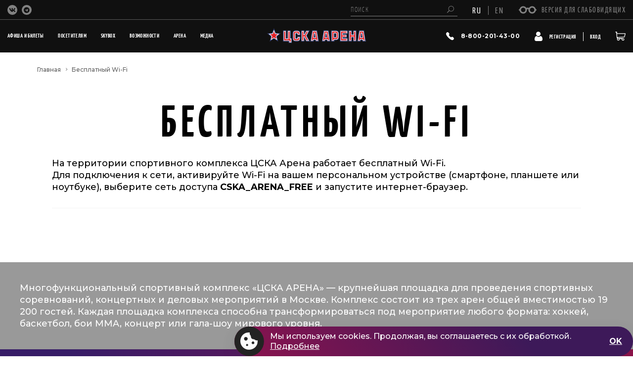

--- FILE ---
content_type: text/html; charset=UTF-8
request_url: https://icearenamsk.ru/your-visit/wi-fi/
body_size: 22641
content:
<!DOCTYPE html>
<html lang="ru">

<head>
    <meta http-equiv="Content-Type" content="text/html; charset=UTF-8" />
<meta name="robots" content="index, follow" />
<meta name="description" content="ЦСКА АРЕНА – современный многофункциональный спортивный комплекс. Сразу три ледовые арены, насыщенная афиша, аренда VIP-лож, аренда льда для тренировок и площадок под мероприятия любого масштаба, различные рекламные возможности – все это о нас! CSKA ARENA – is a modern multifunctional sport complex. We have three arenas, we are eventful, we provide advertising opportunity and hold events of any level!" />
<script data-skip-moving="true">(function(w, d, n) {var cl = "bx-core";var ht = d.documentElement;var htc = ht ? ht.className : undefined;if (htc === undefined || htc.indexOf(cl) !== -1){return;}var ua = n.userAgent;if (/(iPad;)|(iPhone;)/i.test(ua)){cl += " bx-ios";}else if (/Windows/i.test(ua)){cl += ' bx-win';}else if (/Macintosh/i.test(ua)){cl += " bx-mac";}else if (/Linux/i.test(ua) && !/Android/i.test(ua)){cl += " bx-linux";}else if (/Android/i.test(ua)){cl += " bx-android";}cl += (/(ipad|iphone|android|mobile|touch)/i.test(ua) ? " bx-touch" : " bx-no-touch");cl += w.devicePixelRatio && w.devicePixelRatio >= 2? " bx-retina": " bx-no-retina";if (/AppleWebKit/.test(ua)){cl += " bx-chrome";}else if (/Opera/.test(ua)){cl += " bx-opera";}else if (/Firefox/.test(ua)){cl += " bx-firefox";}ht.className = htc ? htc + " " + cl : cl;})(window, document, navigator);</script>


<link href="https://fonts.googleapis.com/css2?family=Open+Sans:wght@400;800&display=swap" type="text/css"  rel="stylesheet" />
<link href="https://cdnjs.cloudflare.com/ajax/libs/fullPage.js/3.0.8/fullpage.min.css" type="text/css"  rel="stylesheet" />
<link href="/local/resource/fonts/yanone/yanone.css?17554994601368" type="text/css"  data-template-style="true"  rel="stylesheet" />
<link href="/local/resource/fonts/elegant-icons/eleganticons.css?175549946025212" type="text/css"  data-template-style="true"  rel="stylesheet" />
<link href="/local/resource/fonts/fontawesome@5.11.2/css/all.css?175549946070523" type="text/css"  data-template-style="true"  rel="stylesheet" />
<link href="/local/resource/js/lib/lightbox/lightbox.css?17554994603152" type="text/css"  data-template-style="true"  rel="stylesheet" />
<link href="/local/resource/js/lib/slick@1.8.1/slick.css?17554994601845" type="text/css"  data-template-style="true"  rel="stylesheet" />
<link href="/local/resource/js/lib/slick@1.8.1/slick-theme.css?17554994603412" type="text/css"  data-template-style="true"  rel="stylesheet" />
<link href="/local/resource/js/lib/bvi/bvi.min.css?1755499460127805" type="text/css"  data-template-style="true"  rel="stylesheet" />
<link href="/local/resource/js/lib/bvi/bvi-font.min.css?17554994601568" type="text/css"  data-template-style="true"  rel="stylesheet" />
<link href="/local/modules/bq.colosseo/assets/css/style.css?17554994595739" type="text/css"  data-template-style="true"  rel="stylesheet" />
<link href="/local/templates/icearenamsk-v2/css/stylev2.css?17554994604068" type="text/css"  data-template-style="true"  rel="stylesheet" />
<link href="/local/templates/icearenamsk-v2/components/bitrix/menu/navbar_list_mobile/style.css?175549946060290" type="text/css"  data-template-style="true"  rel="stylesheet" />
<link href="/local/templates/icearenamsk-v2/components/bitrix/menu/social_list/style.css?175549946057083" type="text/css"  data-template-style="true"  rel="stylesheet" />
<link href="/local/templates/icearenamsk-v2/components/bitrix/menu/lang_list/style.css?175549946056767" type="text/css"  data-template-style="true"  rel="stylesheet" />
<link href="/local/templates/icearenamsk-v2/components/bitrix/search.title/header_search/style.css?175549946059950" type="text/css"  data-template-style="true"  rel="stylesheet" />
<link href="/local/templates/icearenamsk-v2/components/bitrix/menu/navbar_list_submenu/style.css?175549946058320" type="text/css"  data-template-style="true"  rel="stylesheet" />
<link href="/local/templates/icearenamsk-v2/components/bitrix/news.list/warning_messege/style.css?1755499460496" type="text/css"  data-template-style="true"  rel="stylesheet" />
<link href="/local/templates/icearenamsk-v2/components/bitrix/breadcrumb/.default/style.css?175549946059163" type="text/css"  data-template-style="true"  rel="stylesheet" />
<link href="/local/templates/icearenamsk-v2/components/bitrix/sender.subscribe/subscribe/style.css?17554994605347" type="text/css"  data-template-style="true"  rel="stylesheet" />
<link href="/local/templates/icearenamsk-v2/components/bitrix/news.list/partners_in_footer/style.css?17554994601114" type="text/css"  data-template-style="true"  rel="stylesheet" />
<link href="/local/templates/icearenamsk-v2/components/bitrix/menu/navbar_list_footer/style.css?175549946056605" type="text/css"  data-template-style="true"  rel="stylesheet" />
<link href="/local/components/ndigital/popup.subscribe/templates/new_form/style.css?175549945957354" type="text/css"  data-template-style="true"  rel="stylesheet" />
<link href="/local/templates/icearenamsk-v2/components/bitrix/sale.basket.basket.line/reminder/style.css?17664793832825" type="text/css"  data-template-style="true"  rel="stylesheet" />
<link href="/local/templates/icearenamsk-v2/styles.css?176673047516022" type="text/css"  data-template-style="true"  rel="stylesheet" />
<link href="/local/templates/icearenamsk-v2/template_styles.css?1766730475235000" type="text/css"  data-template-style="true"  rel="stylesheet" />
<link href="/local/templates/icearenamsk-v2/css/owl.carousel.min.css?17562004983351" type="text/css"  data-template-style="true"  rel="stylesheet" />




<script type="extension/settings" data-extension="ui.vue">{"localizationDebug":false}</script>



            
            <!-- Yandex.Metrika counter -->
            
            <!-- /Yandex.Metrika counter -->
                    
        
<meta charset="UTF-8">
<meta name="viewport" content="width=device-width, initial-scale=1, user-scalable=no,viewport-fit=cover,shrink-to-fit=no">
<link rel="apple-touch-icon" sizes="57x57" href="/images/favicon/apple-icon-57x57.png">
<link rel="apple-touch-icon" sizes="72x72" href="/images/favicon/apple-icon-72x72.png">
<link rel="apple-touch-icon" sizes="76x76" href="/images/favicon/apple-icon-76x76.png">
<link rel="apple-touch-icon" sizes="60x60" href="/images/favicon/apple-icon-60x60.png">
<link rel="apple-touch-icon" sizes="114x114" href="/images/favicon/apple-icon-114x114.png">
<link rel="apple-touch-icon" sizes="120x120" href="/images/favicon/apple-icon-120x120.png">
<link rel="apple-touch-icon" sizes="144x144" href="/images/favicon/apple-icon-144x144.png">
<link rel="apple-touch-icon" sizes="152x152" href="/images/favicon/apple-icon-152x152.png">
<link rel="apple-touch-icon" sizes="180x180" href="/images/favicon/apple-icon-180x180.png">
<link rel="icon" type="image/png" sizes="192x192" href="/images/favicon/android-icon-192x192.png">
<link rel="icon" type="image/png" sizes="32x32" href="/images/favicon/favicon32.png">
<link rel="icon" type="image/png" sizes="96x96" href="/images/favicon/favicon96.png">
<link rel="icon" type="image/png" sizes="16x16" href="/images/favicon/favicon16.png">
<!-- VK TAG -->            <script type="text/javascript" data-skip-moving="true">
                !function(){var t=document.createElement("script");t.type="text/javascript",t.async=!0,t.src="https://vk.com/js/api/openapi.js?161",t.onload=function(){VK.Retargeting.Init("VK-RTRG-1279035-9ntn2"),VK.Retargeting.Hit()},document.head.appendChild(t)}();
            </script>
            <!-- /VK TAG -->
    <title>Бесплатный Wi-Fi</title>
    <link rel="image_src" href="/local/resource/images/logo.svg" />
    <meta name="cmsmagazine" content="cf4f03a6602f60790197ac6e5f1e2da0" />
    <meta name="developer" content="создано ООО Секриэйт" />
    <!-- Yandex.Metrika counter -->
    <script type="text/javascript" data-skip-moving="true">
    (function(m,e,t,r,i,k,a){m[i]=m[i]||function(){(m[i].a=m[i].a || []).push(arguments)};
        m[i].l=1*new Date();
        for (var j = 0; j < document.scripts.length; j++) {if (document.scripts[j].src === r) { return; }}
        k=e.createElement(t),a=e.getElementsByTagName(t)[0],k.async=1,k.src=r,a.parentNode.insertBefore(k,a)})
        (window, document, "script", "https://mc.yandex.ru/metrika/tag.js", "ym");
    ym(54433942, "init", {
        clickmap:true,
        trackLinks:true,
        accurateTrackBounce:true,
        webvisor:true,
        ecommerce:"dataLayer"
    });
    </script>
    <noscript><div><img src="https://mc.yandex.ru/watch/54433942" style="position:absolute; left:-9999px;" alt="" /></div></noscript>
    <!-- /Yandex.Metrika counter -->
        <script src="https://widget.kassir.ru/summoner/summoner.es.js" data-skip-moving="true"></script>
    <noscript><img src="https://vk.com/rtrg?p=VK-RTRG-1279035-9ntn2" style="position:fixed; left:-999px;" alt=""/></noscript>
            <!-- Top.Mail.Ru counter -->
                <noscript><div><img src="https://top-fwz1.mail.ru/counter?id=3298867;js=na" style="position:absolute;left:-9999px;" alt="Top.Mail.Ru" /></div></noscript>
        <!-- /Top.Mail.Ru counter -->    <meta property="og:url" content="/your-visit/wi-fi/"></head>

    <body class="">
    <div id="panel" class=""></div>
    <div id="page-wrapper" class="site--wrapper">
        <header class="site--header d-block d-lg-none" id="header">
            <div class="site--header__mobile d-flex flex-row align-items-center">
                <div class="container-fluid">
                    <div class="row no-gutters align-items-center justify-content-between">
                        <div class="col-auto">
                            <div class="site--header__mobile--menu">
                                <a href="javascript:void(0)" class="site--header__mobile--menu__btn" id="mmbtn">
                                    <span></span>
                                    <span></span>
                                    <span></span>
                                </a>
                                <div class="site--header__mobile--menu__view">
                                    <div class="site--header__mobile--menu__container d-flex flex-row align-items-center">
                                        <div class="site--header__mobile--menu__block">
                                            <div class="row no-gutters align-items-center justify-content-between">
                                                <div class="col-auto">
                                                    <a href="yandexnavi://build_route_on_map?lat_to=55.700520&amp;lon_to=37.644430" class="site--page__yandex">
                                                        <span class="icon_pin_alt"></span> Как добраться
                                                    </a>
                                                </div>
                                                <div class="col-auto">
                                                    <div class="site--header__personal">
                                                        <ul class="site--header__personal--list d-flex flex-row align-items-center">
                                                                                                                            <li class="site--header__personal--item">
                                                                    <a href="/personal/?register=yes" class="site--header__personal--link d-flex flex-row align-items-center"><span class="site--header__personal--icon"></span><span class="site--header__personal--text">Регистрация</span></a>
                                                                </li>
                                                                <li class="site--header__personal--item">
                                                                    <span class="site--header__personal--separate"></span>
                                                                </li>
                                                                                                                                                                                        <li class="site--header__personal--item">
                                                                    <a href="/personal/" class="site--header__personal--link">
                                                                        <span class="site--header__personal--text">Вход</span>
                                                                    </a>
                                                                </li>
                                                                                                                    </ul>
                                                    </div>
                                                </div>
                                            </div>
                                                    <div id="header-menu-mobile" :class="classView">
            <div :class="classView+'--block'">
                <ul :class="classView+'--list'">
                    <li @click="onShowSubmenu(item, $event)" :class="[item.PARAMS.SHOW_SUBMENU ? 'showSubMenu' : '', item.PARAMS.IS_SUBMENU ? 'isSubmenu' : '', classView+'--item']" v-for="item in mainMenu">
                        <a :href="item.LINK" :class="[classView + '--link', item.SELECTED ? 'active' : '']">{{item.TEXT}}</a>
                    </li>
                </ul>
                <div :class="classView+'--submenu'">
                    <ul :class="[classView+'--sublist', itemMain.PARAMS.SHOW_SUBMENU ? 'showSubMenu' : '']" v-for="itemMain in mainMenu" :key="itemMain.PARAMS.PARENT_BLOCK">
                        <li :class="[classView + '--subitem-close']">X</li>
                        <li :class="[classView + '--subitem']" v-for="subitem in subMenu[itemMain.PARAMS.PARENT_BLOCK]">
                            <a :href="subitem.LINK" :class="[classView + '--sublink']">{{subitem.TEXT}}</a>
                        </li>
                    </ul>
                </div>
            </div>
        </div>
        
                                                <div class="row align-items-center">
                                                <div class="col-12">
                                                    <a href="tel:88002014300" class="site--header__personal--phone d-flex flex-row align-items-center">
                                                        <span class="site--header__personal--iphone sam2"></span><span class="site--header__personal--text">8-800-201-43-00</span>
                                                    </a>
                                                </div>
                                            </div>
                                                    <div id="header-social-mobile">
            <ul :class="classView+'__list'">
                <li :class="classView+'__item'" v-for="item in result">
                    <a :href="item.LINK" :class="classView+'__link'" v-html="item.TEXT" target="_blank"></a>
                </li>
            </ul>
        </div>
        
                                                <div class="site--header__lang">
                                                        <div id="header-lang">
            <ul class="site--header__lang--list d-flex flex-row align-items-center">
                                        <li class="site--header__lang--item">
                            <a href="/your-visit/wi-fi/?lang=ru" class="site--header__lang--link active">RU</a>
                        </li>
                                                    <li class="site--header__lang--item"><span class="site--header__lang--separator"></span></li>
                                                    <li class="site--header__lang--item">
                            <a href="/your-visit/wi-fi/?lang=en" class="site--header__lang--link ">EN</a>
                        </li>
                        
            </ul>
        </div>
                                                    </div>
                                            <div class="site--header__mobile--menu__advanced">
                                                
    <div id="header-search-mobile">
        <form :action="result.FORM_ACTION" method="post" name="search" :class="params.CLASS_CONTAINER+'--form'">
            <input type="text" :id="inputID" name="q" :class="params.CLASS_CONTAINER+'--input'" v-model="search" @input="onSearch" placeholder="Поиск"/>
            <button name="s" type="submit" :class="params.CLASS_CONTAINER+'--btn'">
                <span class="icon_search"></span>
            </button>
        </form>
    </div>
                                                    <div class="site--header__impaired">
                                                    <a href="javascript:void(0);" class="site--header__impaired--btn bvi-open d-flex flex-row align-items-center" title="Версия для слабовидящих"><span class="site--header__impaired--icon"></span><span class="site--header__impaired--text">Версия для слабовидящих</span> </a>
                                                </div>
                                            </div>
                                        </div>
                                    </div>
                                </div>
                            </div>
                        </div>
                        <div class="col-auto">
                            <div class="site--header__logo">
                                <a href="/" class="site--header__logo--link">
                                    <img src="/local/resource/images/logo.svg" class="site--header__logo--image mobile" />
                                </a>
                            </div>
                        </div>
                        <div class="col-auto">
                            <a href="/order/" class="site--header__personal--link"><span class="site--header__personal--basket_m"><span class="js-basket-counter"></span></span></a>
                        </div>
                    </div>
                </div>
            </div>
        </header>



        <main role="main" id="content" class="site--content">
                            <header class="site--header d-none d-lg-block" id="header">
                    <div class="cs-v2__header-full">
                        <div class="site--header__top">
                            <div class="container-fluid">
                                <div class="row justify-content-between align-items-center zo_header_info_line">
                                    <div class="col-lg-auto">
                                                <div id="header-social">
            <ul :class="classView+'__list'">
                <li :class="classView+'__item'" v-for="item in result">
                    <a :href="item.LINK" :class="classView+'__link'" v-html="item.TEXT" target="_blank"></a>
                </li>
            </ul>
        </div>
        
                                        </div>
                                    <div class="col-lg-auto">
                                        <div class="row align-items-center">
                                            <div class="col-lg-auto">
                                                <div class="site--header__search">
                                                    
    <div id="header-search">
        <form :action="result.FORM_ACTION" method="post" name="search" :class="params.CLASS_CONTAINER+'--form'">
            <input type="text" :id="inputID" name="q" :class="params.CLASS_CONTAINER+'--input'" v-model="search" @input="onSearch" placeholder="Поиск"/>
            <button name="s" type="submit" :class="params.CLASS_CONTAINER+'--btn'">
                <span class="icon_search"></span>
            </button>
        </form>
    </div>
                                                    </div>
                                            </div>
                                            <div class="col-lg-auto">
                                                <div class="site--header__lang">
                                                            <div id="header-lang">
            <ul class="site--header__lang--list d-flex flex-row align-items-center">
                                        <li class="site--header__lang--item">
                            <a href="/your-visit/wi-fi/?lang=ru" class="site--header__lang--link active">RU</a>
                        </li>
                                                    <li class="site--header__lang--item"><span class="site--header__lang--separator"></span></li>
                                                    <li class="site--header__lang--item">
                            <a href="/your-visit/wi-fi/?lang=en" class="site--header__lang--link ">EN</a>
                        </li>
                        
            </ul>
        </div>
                                                        </div>
                                            </div>
                                            <div class="col-lg-auto">
                                                <div class="row align-items-center">
                                                    <div class="col-lg-auto">
                                                        <div class="site--header__social">
                                                            <div class="site--header__impaired">
                                                                <a href="javascript:void(0);" class="site--header__impaired--btn bvi-open d-flex flex-row align-items-center" title="Версия для слабовидящих"><span class="site--header__impaired--icon"></span><span class="site--header__impaired--text">Версия для слабовидящих</span> </a>
                                                            </div>
                                                        </div>
                                                    </div>
                                                </div>
                                            </div>
                                        </div>
                                    </div>
                                </div>
                            </div>
                        </div>
                        <div class="site--header__navbar">
                            <div class="container-fluid">
                                <div class="row no-gutters justify-content-between align-items-center flex-nowrap">
                                    <div class="col-lg-auto col-xl-4">
                                        <div class="site--header__menu">
                                                    <div id="header-menu-left">
            <ul :class="[classView+'--list', classViewExtend]">
                <li @mouseover="onShowSubmenu(item, 'show')" @mouseleave="onShowSubmenu(item, 'hide')" :class="[item.PARAMS.SHOW_SUBMENU ? 'showSubMenu' : '', item.PARAMS.IS_SUBMENU ? 'isSubmenu' : '', classView+'--item']" v-for="item in mainMenu">
                    <div :class="[classView + '--link']">{{item.TEXT}}</div>
                    <div :class="[classView+'--submenu']" v-show="item.PARAMS.SHOW_SUBMENU">
                        <div :class="[classView+'--submenu__list']">
                            <div :class="[classView+'--submenu__item']" v-for="subitem in subMenu[item.PARAMS.PARENT_BLOCK]">
                                <a :href="subitem.LINK" :class="classView+'--submenu__link'">{{subitem.TEXT}}</a>
                            </div>
                        </div>
                    </div>
                </li>
            </ul>
        </div>
        
                                            </div>
                                    </div>
                                    <div class="col-lg-auto">
                                        <div class="site--header__logo">
                                            <a href="/" class="site--header__logo--link">
                                                                                                    <img src="/local/resource/images/logo.png" class="site--header__logo--image" />
                                                                                            </a>
                                        </div>
                                    </div>
                                    <div class="col-lg-auto col-xl-4">
                                        <div class="row align-items-center  end">
                                            <div class="col-lg-auto">
                                                <a href="tel:88002014300" onclick="ym(54433942,'reachGoal','tel-shapka'); return true;" class="site--header__personal--phone d-flex flex-row align-items-center">
                                                    <span class="site--header__personal--iphone sam1"></span><span class="site--header__personal--text">8-800-201-43-00</span>
                                                </a>
                                            </div>
                                            <div class="col-lg-auto">
                                                <div class="site--header__personal">
                                                    <ul class="site--header__personal--list d-flex flex-row align-items-center">
                                                                                                                    <li class="site--header__personal--item">
                                                                <a href="/personal/?register=yes" class="site--header__personal--link d-flex flex-row align-items-center"><span class="site--header__personal--icon"></span><span class="site--header__personal--text">Регистрация</span></a>
                                                            </li>
                                                            <li class="site--header__personal--item">
                                                                <span class="site--header__personal--separate"></span>
                                                            </li>
                                                                                                                                                                            <li class="site--header__personal--item">
                                                                <a href="/personal/" class="site--header__personal--link">
                                                                    <span class="site--header__personal--text">Вход</span>
                                                                </a>
                                                            </li>
                                                                                                            </ul>
                                                </div>
                                            </div>
                                            <div class="col-lg-auto">
                                                <a href="/order/" class="site--header__personal--link d-flex flex-row align-items-center">
                                                    <span class="site--header__personal--basket"><span class="js-basket-counter"></span></span>
                                                </a>
                                            </div>
                                        </div>
                                    </div>
                                </div>
                            </div>
                        </div>
                    </div>
                    <div class="cs-v2__header-small row justify-content-between align-items-center cs-v2__hide">
                        <div class="col-lg-auto col-xl-4 d-flex flex-row align-items-center">
                            <div class="col-lg-auto">
                                <div class="site--header__impaired">
                                    <a href="javascript:void(0);" class="site--header__impaired--btn bvi-open d-flex flex-row align-items-center" title="Версия для слабовидящих"><span class="site--header__impaired--icon"></span><span class="site--header__impaired--text">Версия для слабовидящих</span> </a>
                                </div>
                            </div>
                            <div class="col-lg-auto">
                                <div class="site--header__lang">
                                            <div id="header-lang">
            <ul class="site--header__lang--list d-flex flex-row align-items-center">
                                        <li class="site--header__lang--item">
                            <a href="/your-visit/wi-fi/?lang=ru" class="site--header__lang--link active">RU</a>
                        </li>
                                                    <li class="site--header__lang--item"><span class="site--header__lang--separator"></span></li>
                                                    <li class="site--header__lang--item">
                            <a href="/your-visit/wi-fi/?lang=en" class="site--header__lang--link ">EN</a>
                        </li>
                        
            </ul>
        </div>
                                        </div>
                            </div>
                        </div>
                        <div class="col-lg-auto">
                            <div class="site--header__logo">
                                <a href="/" class="site--header__logo--link">
                                                                            <img src="/local/resource/images/logo.png" class="site--header__logo--image" />
                                                                    </a>
                            </div>
                        </div>
                        <div class="col-lg-auto col-xl-4">
                            <div class="row align-items-center">
                                <div class="col-lg-auto cs-v2__phone-item">
                                    <a href="tel:88002014300" onclick="ym(54433942,'reachGoal','tel-shapka'); return true;" class="site--header__personal--phone d-flex flex-row align-items-center">
                                        <span class="site--header__personal--iphone sam1"></span><span class="site--header__personal--text">8-800-201-43-00</span>
                                    </a>
                                </div>
                                <div class="col-lg-auto cs-v2__button-basket">
                                    <a href="/order/" class="site--header__personal--link d-flex flex-row align-items-center">
                                        <span class="site--header__personal--basket"><span class="js-basket-counter"></span></span>
                                    </a>
                                </div>
                                <div class="col-lg-auto cs-v2__button-search-wrapper">
                                    <button class="cs-v2__button-reset cs-v2__button-search">
                                        <svg class="cs-v2__button-icon-search cs-v2__button-icon-search--first" width="18" height="18" viewBox="0 0 18 18" fill="none" xmlns="http://www.w3.org/2000/svg">
                                            <path id="cs-v2__button-icon-search" fill-rule="evenodd" clip-rule="evenodd" d="M18 16.5932L12.8809 11.4741C13.7868 10.2746 14.324 8.78103 14.324 7.162C14.324 3.20654 11.1175 0 7.162 0C3.20654 0 0 3.20654 0 7.162C0 11.1175 3.20654 14.324 7.162 14.324C8.78103 14.324 10.2746 13.7868 11.4741 12.8809L16.5932 18L18 16.5932ZM12.3346 7.162C12.3346 10.0187 10.0187 12.3346 7.162 12.3346C4.30527 12.3346 1.98944 10.0187 1.98944 7.162C1.98944 4.30528 4.30527 1.98945 7.162 1.98945C10.0187 1.98945 12.3346 4.30528 12.3346 7.162Z" fill="#ffffff" />
                                        </svg>
                                        <svg class="cs-v2__button-icon-search cs-v2__button-icon-search--second cs-v2__hide cs-v2__search-active" width="18" height="18" viewBox="0 0 18 18" fill="none" xmlns="http://www.w3.org/2000/svg">
                                            <path fill-rule="evenodd" clip-rule="evenodd" d="M18 16.5932L12.8809 11.4741C13.7868 10.2746 14.324 8.78103 14.324 7.162C14.324 3.20654 11.1175 0 7.162 0C3.20654 0 0 3.20654 0 7.162C0 11.1175 3.20654 14.324 7.162 14.324C8.78103 14.324 10.2746 13.7868 11.4741 12.8809L16.5932 18L18 16.5932ZM12.3346 7.162C12.3346 10.0187 10.0187 12.3346 7.162 12.3346C4.30527 12.3346 1.98944 10.0187 1.98944 7.162C1.98944 4.30528 4.30527 1.98945 7.162 1.98945C10.0187 1.98945 12.3346 4.30528 12.3346 7.162Z" fill="url(#paint0_linear_48:86)" />
                                            <defs>
                                                <linearGradient id="paint0_linear_48:86" x1="14.5311" y1="-0.000488" x2="9.69805" y2="0.164271" gradientUnits="userSpaceOnUse">
                                                    <stop stop-color="#E31E4C" />
                                                    <stop offset="0.246012" stop-color="#CF1B4C" />
                                                    <stop offset="1" stop-color="#91124D" />
                                                </linearGradient>
                                            </defs>
                                        </svg>
                                    </button>
                                </div>
                                <div class="col-lg-auto">
                                    <button class="cs-v2__button-reset cs-v2__button-burger">
                                        <svg class="cs-v2__button-icon-burger cs-v2__button-icon-burger--first" width="24" height="24" viewBox="0 0 24 24" fill="none" xmlns="http://www.w3.org/2000/svg">
                                            <path id="cs-v2__button-reset" fill-rule="evenodd" clip-rule="evenodd" d="M2 4H22V6H2V4ZM2 11H22V13H2V11ZM22 18H2V20H22V18Z" fill="#ffffff" />
                                        </svg>
                                        <svg class="cs-v2__button-icon-burger cs-v2__button-icon-burger--second cs-v2__hide cs-v2__burger-active" width="24" height="24" viewBox="0 0 24 24" fill="none" xmlns="http://www.w3.org/2000/svg">
                                            <path fill-rule="evenodd" clip-rule="evenodd" d="M2 4H22V6H2V4ZM2 11H22V13H2V11ZM22 18H2V20H22V18Z" fill="url(#paint0_linear_48:36)" />
                                            <defs>
                                                <linearGradient id="paint0_linear_48:36" x1="18.1457" y1="3.99957" x2="12.7791" y2="4.22825" gradientUnits="userSpaceOnUse">
                                                    <stop stop-color="#E31E4C" />
                                                    <stop offset="0.246012" stop-color="#CF1B4C" />
                                                    <stop offset="1" stop-color="#91124D" />
                                                </linearGradient>
                                            </defs>
                                        </svg>
                                    </button>
                                </div>
                            </div>
                        </div>
                    </div>

                    <div class="cs-v2__modal-drop-search cs-v2__search-active cs-v2__hide">
    <div class="cs-v2__drop-wrapper">
        <form action="/search/" method="post" name="search">
            <input class="cs-v2__drop-search-input" name="q" type="text" placeholder="Поиск" />
            <button class="cs-v2__drop-search-icon-button cs-v2__button-reset">
                <svg class="cs-v2__drop-search-icon" width="15" height="21" viewBox="0 0 15 21" fill="none" xmlns="http://www.w3.org/2000/svg">
                    <path d="M1.60003 2.49562L12.6912 10.5L1.60003 18.5044L1.60003 2.49562Z" stroke="url(#paint0_linear_48:114)" stroke-width="2"/>
                    <defs>
                    <linearGradient id="paint0_linear_48:114" x1="14.4005" y1="17.5675" x2="14.1375" y2="11.396" gradientUnits="userSpaceOnUse">
                    <stop stop-color="#E31E4C"/>
                    <stop offset="0.246012" stop-color="#CF1B4C"/>
                    <stop offset="1" stop-color="#91124D"/>
                    </linearGradient>
                    </defs>
                </svg>
            </button>
        </form>
    </div>
</div>
                    <div class="cs-v2__burger-menu cs-v2__hide cs-v2__burger-active">
                        <div class="cs-v2__burger-menu-top">
    <ul class="cs-v2__burger-menu-list d-flex flex-column">
                    <li class="cs-v2__burger-menu-item">
                <span class="cs-v2__burger-menu-item-title">Афиша и билеты</span>
                <div class="cs-v2__burger-submenu">
                                            <a href="/afisha-and-tickets/afisha/">Афиша</a>
                                            <a href="/afisha-and-tickets/tribune-scheme/">Схемы трибун</a>
                                            <a href="/afisha-and-tickets/ticket_office/">Правила покупки и возврата</a>
                                    </div>
            </li>
                    <li class="cs-v2__burger-menu-item">
                <span class="cs-v2__burger-menu-item-title">Посетителям</span>
                <div class="cs-v2__burger-submenu">
                                            <a href="/your-visit/how-to-get/">Как добраться</a>
                                            <a href="/your-visit/kids-room/">Детская комната</a>
                                            <a href="/your-visit/parking/">Парковка</a>
                                            <a href="/your-visit/food/">Еда и напитки</a>
                                            <a href="/your-visit/luggage-storage/">Камера хранения</a>
                                            <a href="/your-visit/rules-palace/">Правила поведения</a>
                                            <a href="/your-visit/prohibited-items/">Запрещенные к проносу вещи</a>
                                            <a href="/your-visit/access-for-people-with-special-needs/">Доступ для людей со специальными потребностями</a>
                                            <a href="/your-visit/wi-fi/">WI-FI</a>
                                            <a href="/your-visit/izolda/">Изольда</a>
                                    </div>
            </li>
                    <li class="cs-v2__burger-menu-item">
                <span class="cs-v2__burger-menu-item-title">Skybox</span>
                <div class="cs-v2__burger-submenu">
                                            <a href="/vip-lodges/sky-box/">Skybox</a>
                                            <a href="/vip-lodges/dacha/">DACHA Lounge</a>
                                            <a href="/vip-lodges/lounge/">OLIMPBET Lounge</a>
                                            <a href="/vip-lodges/413/">413 Lounge</a>
                                            <a href="/vip-lodges/sparkle/">Sparkle</a>
                                            <a href="/vip-lodges/catering/">Кейтеринг</a>
                                    </div>
            </li>
                    <li class="cs-v2__burger-menu-item">
                <span class="cs-v2__burger-menu-item-title">Возможности</span>
                <div class="cs-v2__burger-submenu">
                                            <a href="/organizers/advertising-opportunity/">Рекламные возможности</a>
                                            <a href="/organizers/configuration-arena/">Организаторам</a>
                                            <a href="/ice-rental/">Аренда льда</a>
                                            <a href="/organizers/private_events/">Частные мероприятия</a>
                                            <a href="/organizers/rent-conference-room/">Аренда конференц-зала</a>
                                            <a href="/organizers/room-for-business/">Помещения для бизнеса</a>
                                    </div>
            </li>
                    <li class="cs-v2__burger-menu-item">
                <span class="cs-v2__burger-menu-item-title">Арена</span>
                <div class="cs-v2__burger-submenu">
                                            <a href="/about/arena/">Арены</a>
                                            <a href="/about/history/">История</a>
                                            <a href="/about/jobs/">Вакансии</a>
                                            <a href="/about/contacts/">Контакты</a>
                                    </div>
            </li>
                    <li class="cs-v2__burger-menu-item">
                <span class="cs-v2__burger-menu-item-title">Медиа</span>
                <div class="cs-v2__burger-submenu">
                                            <a href="/media/news/">Новости</a>
                                            <a href="/media/photos/">Фото</a>
                                            <a href="/media/videos/">Видео</a>
                                            <a href="/media/media-contacts/">Для СМИ</a>
                                    </div>
            </li>
            </ul>
</div>                        <div class="cs-v2__burger-menu-bottom d-flex">
                            <div class="col-lg-auto">
                                <div class="site--header__personal">
                                    <ul class="site--header__personal--list d-flex flex-row align-items-center">
                                                                                    <li class="site--header__personal--item">
                                                <a href="/personal/?register=yes" class="site--header__personal--link d-flex flex-row align-items-center"><span class="site--header__personal--icon"></span><span class="site--header__personal--text">
                                                        Регистрация</span></a>
                                            </li>
                                            <li class="site--header__personal--item">
                                                <span class="site--header__personal--separate"></span>
                                            </li>
                                                                                                                            <li class="site--header__personal--item">
                                                <a href="/personal/" class="site--header__personal--link">
                                                    <span class="site--header__personal--text">Вход</span>
                                                </a>
                                            </li>
                                                                            </ul>
                                </div>
                            </div>
                            <div class="col-lg-auto">
                                        <div id="header-social-2">
            <ul :class="classView+'__list'">
                <li :class="classView+'__item'" v-for="item in result">
                    <a :href="item.LINK" :class="classView+'__link'" v-html="item.TEXT" target="_blank"></a>
                </li>
            </ul>
        </div>
        
                                </div>
                        </div>
                    </div>
                </header>
                <div id="comp_b8c1a4f9f562b75a53c31512cd480707">
</div>            
                            <div class="bcrumb"><div class="container-fluid"><div class="row"><div class="col-12"><div class="bcrumb--list" id="breadcrumb"><span class="bcrumb--item" id="bx_breadcrumb_0" itemscope="" itemtype="http://data-vocabulary.org/Breadcrumb" itemref="bx_breadcrumb_1"><a href="/" title="Главная" class="bcrumb--item__link" itemprop="url"><span itemprop="title">Главная</span></a></span><span class="bcrumb--item"><span class="arrow_carrot-right"></span></span><span class="bcrumb--item" id="bx_breadcrumb_2">Бесплатный Wi-Fi</span></div></div></div></div></div>                <div class="container-fluid full-container">
                    <div class="site--content__title d-block d-md-none">
                        <div class="site--content__title--block">Бесплатный Wi-Fi</div>
                    </div>
                </div>
            

<div class="site--content__vip--view">
    <div class="container-fluid">
        <div class="row no-gutters justify-content-center align-items-center">
            <div class="col-md-auto d-none d-md-block">
                <div class="site--page__title">
                                            Бесплатный Wi-Fi                                    </div>
            </div>
        </div>
        <div class="container-fluid">
            <div class="row">
                <div class="col-12">
                    <div class="site--content__icerent--info__list">
                        <div class="row justify-content-center">
                            <div class="col-12">
                                <div class="site--page__content">
                                                                            <br>На территории спортивного комплекса ЦСКА Арена работает бесплатный Wi-Fi. <br>
 Для подключения к сети, активируйте Wi-Fi на вашем персональном устройстве (смартфоне, планшете или ноутбуке), выберите сеть доступа <b>CSKA_ARENA_FREE</b> и запустите интернет-браузер.                                    
                                                                            
                                                                                                            </div>
                            </div>
                        </div>
                    </div>
                </div>
            </div>
        </div>
    </div>
</div>



        <section class="site--fsection fp-auto-height scrolling">
                <section class="site--seo">
                    <div class="container-fluid">
                        <div class="row">
                            <div class="col-12">
                                <div class="site--seo__text">
                                                                        Многофункциональный спортивный комплекс «ЦСКА АРЕНА» — крупнейшая площадка для проведения спортивных соревнований, концертных и деловых мероприятий в Москве. Комплекс состоит из трех арен общей вместимостью 19 200 гостей. Каждая площадка комплекса способна трансформироваться под мероприятие любого формата: хоккей, баскетбол, бои MMA, концерт или гала-шоу мирового уровня.
                                                                    </div>
                            </div>
                        </div>
                    </div>
                </section>

            <div id="comp_11c8f4780af789385b915923f767896f">
<section id="footer-subscribe" class="fp-auto-height scrolling site--subscribe">
    <div class="container-fluid">
        <div class="row align-items-center justify-content-center">
            <div class="col-lg-auto">
                <div class="site--subscribe__title">Подписка на наши акции и спецпредложения:</div>
            </div>
            <div class="col-lg-auto">
                <form id="subscription" action="/local/tools/ajax/subscribe.php"
                      role="form"
                      method="post"
                      class="site--subscribe__form d-flex flex-row align-items-center"
                >
                    <input type="hidden" name="SENDER_SUBSCRIBE_RUB_ID[]" value="1"/>
                    <input type="hidden" name="sender_subscription" value="add"/>
                    <input type="hidden" name="sessid" value="f79c67ea2711edde1e106674eafab40d"/>
                    <input type="text"
                           placeholder="name@mail.com"
                           class="site--subscribe__input"
                           name="SENDER_SUBSCRIBE_EMAIL"
                    />
                                        <button type="submit" class="site--subscribe__btn">Подписаться</button>
                </form>
            </div>
        </div>
        <div class="site--popup_subscribe" style="display: none">
            <div class="site--popup_subscribe__view">
                <a href="javascript:void(0)" class="site--popup_subscribe__close"
                   onclick="SubscriptionForm.hidePopup()">x</a>
                <div class="site--popup_subscribe__title site--page__subtitle">Дорогой гость ЦСКА Арены!</div>
                <div class="site--popup_subscribe__text site--page__content"></div>
                <div class="site--popup_subscribe__action">
                    <button class="site--popup_subscribe__btn" onclick="SubscriptionForm.hidePopup()">Ок</button>
                </div>
            </div>
        </div>
    </div>
</section>
</div>            <footer class="site--footer" id="footer">
                <div id="comp_a45612dba255c49ba51a186c5c63b167">    <div class="partners-in-footer">
        <div class="title">Наши партнёры</div>
        <div class="items owl-carousel owl-theme">
                            <div class="item">
                    <a href="https://www.ast-inter.ru/" target="_blank" rel="noreferrer, nofollow">                        <img src="/upload/resize_cache/iblock/d81/lpuk7goik1aaagegcgrbiqrmck7u0e71/150_150_1/logo-ast-white.png"
                             alt="AST"
                             title="AST"
                        />
                    </a>                </div>
                                <div class="item">
                    <a href="https://lucky-group.rest/ru/" target="_blank" rel="noreferrer, nofollow">                        <img src="/upload/resize_cache/iblock/b2a/l342tbgxwnmrut7udhiqlvwq9fcs4400/150_150_1/Lucky-Group.png"
                             alt="Lucky Group"
                             title="Lucky Group"
                        />
                    </a>                </div>
                                <div class="item">
                    <a href="https://streatmoscow.com/?ysclid=lewp0yiztd317648552" target="_blank" rel="noreferrer, nofollow">                        <img src="/upload/resize_cache/iblock/76e/sy0bg0847ap3hlzhbn8mt098jydz60fk/150_150_1/streateat.png"
                             alt="strEAT"
                             title="strEAT"
                        />
                    </a>                </div>
                                <div class="item">
                    <a href="https://ovsyannikovsoap.ru/" target="_blank" rel="noreferrer, nofollow">                        <img src="/upload/resize_cache/iblock/f82/11f8uq4jjahqrapf7v2ns04lka44slz1/150_150_1/_.png"
                             alt="ОВСЯННИКОВ"
                             title="ОВСЯННИКОВ"
                        />
                    </a>                </div>
                                <div class="item">
                    <a href="https://corporate.baltika.ru/" target="_blank" rel="noreferrer, nofollow">                        <img src="/upload/resize_cache/iblock/dd5/d8yrupxbzusovpybt7rmqc8yp40rzqol/150_150_1/Baltika_Logo_bezalko_lightBG_Pantone_R2_.png"
                             alt="Балтика"
                             title="Балтика"
                        />
                    </a>                </div>
                                <div class="item">
                    <a href="https://kizk.ru" target="_blank" rel="noreferrer, nofollow">                        <img src="/upload/resize_cache/iblock/5f6/6ckdatybftmmrz3tf12l1m75fc5xfwxk/150_150_1/_.png"
                             alt="Коровка из Кореновки"
                             title="Коровка из Кореновки"
                        />
                    </a>                </div>
                                <div class="item">
                    <a href="https://zolotayabalka.ru/" target="_blank" rel="noreferrer, nofollow">                        <img src="/upload/resize_cache/iblock/63e/vuejp84k7oc7uxrtz8falnpfqtu8acqd/150_150_1/_-_.png"
                             alt="Золотая балка"
                             title="Золотая балка"
                        />
                    </a>                </div>
                                <div class="item">
                    <a href="https://www.olimp.bet" target="_blank" rel="noreferrer, nofollow">                        <img src="/upload/resize_cache/iblock/e5b/r3vkn3qpt7eqq0ihiu1hxi32bh6kghdi/150_150_1/_-_.png"
                             alt="OLIMPBET"
                             title="OLIMPBET"
                        />
                    </a>                </div>
                                <div class="item">
                    <a href="https://redmond.company" target="_blank" rel="noreferrer, nofollow">                        <img src="/upload/resize_cache/iblock/dc2/0tkze8cc21n6imd6x5jx5y7l99kt17y4/150_150_1/_.png"
                             alt="Redmond"
                             title="Redmond"
                        />
                    </a>                </div>
                                <div class="item">
                    <a href="https://eda.yandex.ru" target="_blank" rel="noreferrer, nofollow">                        <img src="/upload/resize_cache/iblock/701/i6uzdrw1bls8y7odxmn7n4vm5wrrtxpa/150_150_1/_.png"
                             alt="Яндекс Еда"
                             title="Яндекс Еда"
                        />
                    </a>                </div>
                                <div class="item">
                    <a href="https://www.tassay.ru" target="_blank" rel="noreferrer, nofollow">                        <img src="/upload/resize_cache/iblock/890/4w5310j2j5uo40408c178j1o6np7b3jf/150_150_1/_.png"
                             alt="Tassay"
                             title="Tassay"
                        />
                    </a>                </div>
                        </div>
    </div>
    </div>                <div class="container-fluid sc-v2__footer-wrapper-content">
                    <div class="row no-gutters justify-content-between align-items-start">
                        <div class="col-xl-3 order-2 order-md-1">
                            <div class="row justify-content-between">
                                <div class="col-md-auto sc-v2__footer-top">
                                    <div class="site--footer__menu pt-0 pt-md-5 pb-4 pb-md-5 p-xl-0">
                                                <div id="footer-menu-left">
            <div :class="classView+'--list'">
                <div class="row no-gutters align-items-center">
                    <div class="col-6 col-lg-6" v-for="item in result">
                        <div :class="[classView+'--item']">
                            <a :href="item.LINK" :class="[classView + '--link']">{{item.TEXT}}</a>
                        </div>
                    </div>
                </div>
            </div>
        </div>
        
                                        </div>
                                </div>
                            </div>
                        </div>
                        <div class="col-xl-auto order-1 order-md-2">
                            <div class="site--footer__logo">
                                <a href="javascript:void(0);" class="site--footer__logo--link">
                                    <img src="/local/resource/images/logo_monochrome.svg" class="site--footer__logo--image" />
                                </a>
                            </div>
                            <div class="site--footer__social">
                                        <div id="footer-social">
            <ul :class="classView+'__list'">
                <li :class="classView+'__item'" v-for="item in result">
                    <a :href="item.LINK" :class="classView+'__link'" v-html="item.TEXT" target="_blank"></a>
                </li>
            </ul>
        </div>
        
                                </div>
                        </div>
                        <div class="col-xl-3 order-3">
                            <div class="col-lg-auto cs-v2__footer-special-version">
                                <div class="row align-items-center">
                                    <div class="col-lg-auto">
                                        <div class="site--header__social">
                                            <div class="site--header__impaired">
                                                <a href="javascript:void(0);" class="site--header__impaired--btn bvi-open d-flex flex-row align-items-center" title="Версия для слабовидящих"><span class="site--header__impaired--icon"></span><span class="site--header__impaired--text">Версия для слабовидящих</span> </a>
                                            </div>
                                        </div>
                                    </div>
                                </div>
                            </div>
                            <div class="site--footer__privacy">
                                <a href="/upload/anti_fraud_and_anti_corruption_policy.pdf"
                                   class="site--footer__privacy2--link"
                                   target="_blank"
                                >Политика по противодействию мошенничеству и коррупции ПАО&nbsp;«Интер&nbsp;РАО&nbsp;ЕЭС»</a>
                                <a href="/your-visit/privacy-rules/" class="site--footer__privacy--link">Политика конфиденциальности</a>
                            </div>
                            <div class="site--footer__copyright">
                                <div class="site--footer__copyright--text">© ЦСКА Арена 2019 - 2026 Все права защищены</div>
                            </div>
                            <div class="site--footer__requisites">АО «СЕВЕР» Адрес: 115280, город Москва, вн.тер.г. муниципальный округ Даниловский, ул. Автозаводская, д.23А, ОГРН 1187746442014</div>
                        </div>
                    </div>
                </div>
                            </footer>
        </section>
        </main>
                    
<div class="site--psubscribe" id="popupView">
    <div class="site--psubscribe__view zo_popup">
        <a href="javascript:void(0)" class="site--psubscribe__close">x</a>
        <div class="site--psubscribe__title site--page__subtitle">Сообщить о продаже</div>


        <div class="site--content__feedback--message_zo"></div>


        <form action="" class="zo_form" id="zo_form_id">
            <input type="hidden" name="WEB_FORM_ID" value="FORM_ZO"/>
            <input type="hidden" name="XSS_PROTECT" value="d008a67d55c37ee658b25765fa3d21d2"/>
            <input type="hidden" name="event" value=""/>

                            <input class="zo_form_input name" type="text" value="" placeholder="Имя:">
                        
            <input class="zo_form_input email" type="email" value="" placeholder="E-mail:">

            <div class="site--content__feedback--form__accept_zo">
                <input type="checkbox" name="accept" id="accept" value="1">
                <label for="accept">
                    Я принимаю условия политики конфиденциальности и обработки персональных данных                </label>
            </div>

            <button class="ice-btn ice-btn--gradient ice-btn--full" type="submit">Сообщить</button>
        </form>
    </div>
</div>
    

            </div>

    <style>
        @media (max-width: 1198px) {
            #footer .sc-v2__footer-top {
                width: 100%;
            }
        }
    </style>
    
	<div class="reminder_ticket_ajax">
	
    </div>

<div id="cookies-using-message" style="display: none">
    <svg class="cookies-using-message__image-cookie" width="60" height="60" viewBox="0 0 60 60" fill="none"
         xmlns="http://www.w3.org/2000/svg">
        <rect width="59.8257" height="59.834" rx="29.9128" fill="#232323"/>
        <path fill-rule="evenodd" clip-rule="evenodd"
              d="M32.153 17.409C31.2845 16.3765 30.903 15.3245 30.903 13.9615V12L28.278 12.026C13.569 12.172 6.45347 31.138 17.109 41.794C27.795 52.4795 46.903 45.2245 46.903 30.481V28H44.9415C43.5785 28 42.5265 27.6185 41.494 26.75C40.498 25.912 39.402 25.5 38.1675 25.5C35.605 25.5 33.403 23.298 33.403 20.7355C33.403 19.501 32.991 18.405 32.153 17.409ZM20.49 22.157C18.3575 24.4275 20.067 28.5 23.153 28.5C23.8655 28.5 25.0005 27.9475 25.6755 27.2725C26.3505 26.5975 26.903 25.4625 26.903 24.75C26.903 21.608 22.6295 19.88 20.49 22.157ZM36.0145 30.7785C33.8385 32.3025 34.8225 35.5 37.4675 35.5C40.1645 35.5 41.289 32.886 39.403 31C38.1995 29.7965 37.483 29.7495 36.0145 30.7785ZM24.151 36.002C22.258 38.094 25.1205 40.711 27.1175 38.7145C28.2035 37.628 28.1 36.695 26.7915 35.7785C25.3745 34.7855 25.242 34.797 24.151 36.002Z"
              fill="#FBFBFB"/>
    </svg>
            Мы используем cookies. Продолжая, вы соглашаетесь с их обработкой. <a href="https://icearenamsk.ru/your-visit/privacy-rules/"><u>Подробнее</u></a>        <a id="cookies_submit" href="#"><b>OK</b></a>
</div>

<div class="fancybox-custom-overlay">
    <div class="loader-icon">
        <img src="/local/modules/bq.colosseo/assets/js/fancybox/fancybox_loading.gif" alt="">
    </div>
</div>
<script>if(!window.BX)window.BX={};if(!window.BX.message)window.BX.message=function(mess){if(typeof mess==='object'){for(let i in mess) {BX.message[i]=mess[i];} return true;}};</script>
<script>(window.BX||top.BX).message({"pull_server_enabled":"Y","pull_config_timestamp":1722940196,"shared_worker_allowed":"Y","pull_guest_mode":"N","pull_guest_user_id":0,"pull_worker_mtime":1755095589});(window.BX||top.BX).message({"PULL_OLD_REVISION":"Для продолжения корректной работы с сайтом необходимо перезагрузить страницу."});</script>
<script>(window.BX||top.BX).message({"JS_CORE_LOADING":"Загрузка...","JS_CORE_NO_DATA":"- Нет данных -","JS_CORE_WINDOW_CLOSE":"Закрыть","JS_CORE_WINDOW_EXPAND":"Развернуть","JS_CORE_WINDOW_NARROW":"Свернуть в окно","JS_CORE_WINDOW_SAVE":"Сохранить","JS_CORE_WINDOW_CANCEL":"Отменить","JS_CORE_WINDOW_CONTINUE":"Продолжить","JS_CORE_H":"ч","JS_CORE_M":"м","JS_CORE_S":"с","JSADM_AI_HIDE_EXTRA":"Скрыть лишние","JSADM_AI_ALL_NOTIF":"Показать все","JSADM_AUTH_REQ":"Требуется авторизация!","JS_CORE_WINDOW_AUTH":"Войти","JS_CORE_IMAGE_FULL":"Полный размер"});</script><script src="/bitrix/js/main/core/core.js?1755502307511455"></script><script>BX.Runtime.registerExtension({"name":"main.core","namespace":"BX","loaded":true});</script>
<script>BX.setJSList(["\/bitrix\/js\/main\/core\/core_ajax.js","\/bitrix\/js\/main\/core\/core_promise.js","\/bitrix\/js\/main\/polyfill\/promise\/js\/promise.js","\/bitrix\/js\/main\/loadext\/loadext.js","\/bitrix\/js\/main\/loadext\/extension.js","\/bitrix\/js\/main\/polyfill\/promise\/js\/promise.js","\/bitrix\/js\/main\/polyfill\/find\/js\/find.js","\/bitrix\/js\/main\/polyfill\/includes\/js\/includes.js","\/bitrix\/js\/main\/polyfill\/matches\/js\/matches.js","\/bitrix\/js\/ui\/polyfill\/closest\/js\/closest.js","\/bitrix\/js\/main\/polyfill\/fill\/main.polyfill.fill.js","\/bitrix\/js\/main\/polyfill\/find\/js\/find.js","\/bitrix\/js\/main\/polyfill\/matches\/js\/matches.js","\/bitrix\/js\/main\/polyfill\/core\/dist\/polyfill.bundle.js","\/bitrix\/js\/main\/core\/core.js","\/bitrix\/js\/main\/polyfill\/intersectionobserver\/js\/intersectionobserver.js","\/bitrix\/js\/main\/lazyload\/dist\/lazyload.bundle.js","\/bitrix\/js\/main\/polyfill\/core\/dist\/polyfill.bundle.js","\/bitrix\/js\/main\/parambag\/dist\/parambag.bundle.js"]);
</script>
<script>BX.Runtime.registerExtension({"name":"fx","namespace":"window","loaded":true});</script>
<script>BX.Runtime.registerExtension({"name":"jquery_core","namespace":"window","loaded":true});</script>
<script>BX.Runtime.registerExtension({"name":"ui.vue.devtools","namespace":"BX","loaded":true});</script>
<script>BX.Runtime.registerExtension({"name":"ui.vue","namespace":"BX","loaded":true});</script>
<script>(window.BX||top.BX).message({"LANGUAGE_ID":"ru","FORMAT_DATE":"DD.MM.YYYY","FORMAT_DATETIME":"DD.MM.YYYY HH:MI:SS","COOKIE_PREFIX":"BITRIX_SM","SERVER_TZ_OFFSET":"10800","UTF_MODE":"Y","SITE_ID":"s1","SITE_DIR":"\/","USER_ID":"","SERVER_TIME":1769034054,"USER_TZ_OFFSET":0,"USER_TZ_AUTO":"Y","bitrix_sessid":"f79c67ea2711edde1e106674eafab40d"});</script><script src="/bitrix/js/pull/protobuf/protobuf.js?1755095589274055"></script>
<script src="/bitrix/js/pull/protobuf/model.js?175509558970928"></script>
<script src="/bitrix/js/main/core/core_promise.js?17550955655220"></script>
<script src="/bitrix/js/rest/client/rest.client.js?175509559017414"></script>
<script src="/bitrix/js/pull/client/pull.client.js?175509558983861"></script>
<script src="/bitrix/js/main/core/core_fx.js?175509556516888"></script>
<script src="https://cdnjs.cloudflare.com/ajax/libs/fullPage.js/3.0.8/fullpage.min.js"></script>
<script src="/bitrix/js/ui/vue/devtools/dist/devtools.bundle.js?17550956033223"></script>
<script src="/bitrix/js/ui/vue/vue2/dev/dist/vue.bundle.js?1755095603365657"></script>
<script type="text/javascript">
                window.dataLayerName = 'dataLayer';
                var dataLayerName = window.dataLayerName;
            </script><script type="text/javascript">
                (function (m, e, t, r, i, k, a) {
                    m[i] = m[i] || function () {
                        (m[i].a = m[i].a || []).push(arguments)
                    };
                    m[i].l = 1 * new Date();
                    k = e.createElement(t), a = e.getElementsByTagName(t)[0], k.async = 1, k.src = r, a.parentNode.insertBefore(k, a)
                })
                (window, document, "script", "https://mc.yandex.ru/metrika/tag.js", "ym");

                ym("54433942", "init", {
                    clickmap: true,
                    trackLinks: true,
                    accurateTrackBounce: true,
                    webvisor: true,
                    ecommerce: dataLayerName,
                    params: {
                        __ym: {
                            "ymCmsPlugin": {
                                "cms": "1c-bitrix",
                                "cmsVersion": "25.600",
                                "pluginVersion": "1.0.8",
                                'ymCmsRip': 1597463007                            }
                        }
                    }
                });

                document.addEventListener("DOMContentLoaded", function() {
                                    });

            </script><script type="text/javascript">
            window.counters = ["54433942"];
        </script><script id="reds_arrowup-params" data-params='{"switch_on":"Y","shadow":"Y","width":"46","height":"46","radius":"46","color":"#b728b2","side":"right","indent_bottom":"16","indent_side":"16","speed":"normal"}'></script>
<script>window[window.dataLayerName] = window[window.dataLayerName] || [];</script>



<script src="/local/resource/js/lib/jquery-1.12.4/jquery-1.12.4.min.js?175549946089492"></script>
<script src="/local/resource/js/lib/lightbox/lightbox.min.js?17554994609437"></script>
<script src="/local/resource/js/lib/slick@1.8.1/slick.min.js?175549946042863"></script>
<script src="/local/resource/js/lib/bvi/js.cookie.js?17554994603883"></script>
<script src="/local/resource/js/lib/bvi/responsivevoice.min.js?175549946064687"></script>
<script src="/local/resource/js/lib/bvi/bvi-init.js?1755499460420"></script>
<script src="/local/resource/js/lib/bvi/bvi.min.js?175549946026093"></script>
<script src="/local/resource/js/script.js?17554994608091"></script>
<script src="/local/modules/bq.colosseo/assets/js/script.js?1755499459842"></script>
<script src="/local/resource/js/jquery.maskedinput.min.js?17554994604324"></script>
<script src="/local/templates/icearenamsk-v2/js/custom.js?17562004985762"></script>
<script src="/local/templates/icearenamsk-v2/js/scriptv2.js?17554994603022"></script>
<script src="/local/templates/icearenamsk-v2/js/form.js?175549946016585"></script>
<script src="/local/templates/icearenamsk-v2/js/bqform.js?175549946011284"></script>
<script src="/local/templates/icearenamsk-v2/components/bitrix/menu/navbar_list_mobile/script.js?1755499460601"></script>
<script src="/local/templates/icearenamsk-v2/components/bitrix/menu/social_list/script.js?1755499460469"></script>
<script src="/local/templates/icearenamsk-v2/components/bitrix/menu/lang_list/script.js?1755499460469"></script>
<script src="/bitrix/components/bitrix/search.title/script.js?175509559310542"></script>
<script src="/local/templates/icearenamsk-v2/components/bitrix/menu/navbar_list_submenu/script.js?1755499460469"></script>
<script src="/local/templates/icearenamsk-v2/components/bitrix/news.list/warning_messege/script.js?1755499460323"></script>
<script src="/local/templates/icearenamsk-v2/components/bitrix/news.list/partners_in_footer/script.js?1755499460680"></script>
<script src="/local/templates/icearenamsk-v2/components/bitrix/menu/navbar_list_footer/script.js?1755499460469"></script>
<script src="/local/components/ndigital/popup.subscribe/templates/new_form/script.js?17554994591534"></script>
<script src="/local/templates/icearenamsk-v2/js/owl.carousel.min.js?175620049844342"></script>
<script src="https://cdn.jsdelivr.net/jquery.color-animation/1/mainfile"></script>

<script type="text/javascript">!function(){var t=document.createElement("script");t.type="text/javascript",t.async=!0, t.src="https://vk.com/js/api/openapi.js?169",t.onload=function(){VK.Retargeting.Init("VK-RTRG-1279035-9ntn2"),VK.Retargeting.Hit()},document.head.appendChild(t)}();</script>
<script type="text/javascript">
            var _tmr = window._tmr || (window._tmr = []);
            _tmr.push({id: "3298867", type: "pageView", start: (new Date()).getTime(), pid: "USER_ID"});
            (function (d, w, id) {
                if (d.getElementById(id)) return;
                var ts = d.createElement("script"); ts.type = "text/javascript"; ts.async = true; ts.id = id;
                ts.src = "https://top-fwz1.mail.ru/js/code.js";
                var f = function () {var s = d.getElementsByTagName("script")[0]; s.parentNode.insertBefore(ts, s);};
                if (w.opera == "[object Opera]") { d.addEventListener("DOMContentLoaded", f, false); } else { f(); }
            })(document, window, "tmr-code");
        </script>
<script>
            BX.Vue.create({
                name: 'header-menu-mobile',
                el: '#header-menu-mobile',
                data: {
                    result: [{"TEXT":"\u0410\u0444\u0438\u0448\u0430 \u0438 \u0431\u0438\u043b\u0435\u0442\u044b","LINK":"\/afisha-and-tickets\/afisha\/","SELECTED":false,"PERMISSION":"X","ADDITIONAL_LINKS":[],"ITEM_TYPE":"D","ITEM_INDEX":0,"PARAMS":{"PARENT_BLOCK":"afisha-and-tickets","IS_PARENT":"","DEPTH_LEVEL":"1","SHOW_SUBMENU":"","IS_SUBMENU":"1"},"DEPTH_LEVEL":1,"IS_PARENT":false},{"TEXT":"\u0410\u0444\u0438\u0448\u0430","LINK":"\/afisha-and-tickets\/afisha\/","SELECTED":false,"PERMISSION":"X","ADDITIONAL_LINKS":[],"ITEM_TYPE":"D","ITEM_INDEX":1,"PARAMS":{"PARENT_BLOCK":"afisha-and-tickets","IS_PARENT":"","DEPTH_LEVEL":"2"},"DEPTH_LEVEL":1,"IS_PARENT":false},{"TEXT":"\u0421\u0445\u0435\u043c\u044b \u0442\u0440\u0438\u0431\u0443\u043d","LINK":"\/afisha-and-tickets\/tribune-scheme\/","SELECTED":false,"PERMISSION":"X","ADDITIONAL_LINKS":[],"ITEM_TYPE":"D","ITEM_INDEX":2,"PARAMS":{"PARENT_BLOCK":"afisha-and-tickets","IS_PARENT":"","DEPTH_LEVEL":"2"},"DEPTH_LEVEL":1,"IS_PARENT":false},{"TEXT":"\u041f\u0440\u0430\u0432\u0438\u043b\u0430 \u043f\u043e\u043a\u0443\u043f\u043a\u0438 \u0438 \u0432\u043e\u0437\u0432\u0440\u0430\u0442\u0430","LINK":"\/afisha-and-tickets\/ticket_office\/","SELECTED":false,"PERMISSION":"X","ADDITIONAL_LINKS":[],"ITEM_TYPE":"D","ITEM_INDEX":3,"PARAMS":{"PARENT_BLOCK":"afisha-and-tickets","IS_PARENT":"","DEPTH_LEVEL":"2"},"DEPTH_LEVEL":1,"IS_PARENT":false},{"TEXT":"\u041f\u043e\u0441\u0435\u0442\u0438\u0442\u0435\u043b\u044f\u043c","LINK":"\/your-visit\/","SELECTED":false,"PERMISSION":"X","ADDITIONAL_LINKS":[],"ITEM_TYPE":"D","ITEM_INDEX":4,"PARAMS":{"PARENT_BLOCK":"yourVisit","IS_PARENT":"","DEPTH_LEVEL":"1","SHOW_SUBMENU":"","IS_SUBMENU":"1"},"DEPTH_LEVEL":1,"IS_PARENT":false},{"TEXT":"\u041a\u0430\u043a \u0434\u043e\u0431\u0440\u0430\u0442\u044c\u0441\u044f","LINK":"\/your-visit\/how-to-get\/","SELECTED":false,"PERMISSION":"X","ADDITIONAL_LINKS":[],"ITEM_TYPE":"D","ITEM_INDEX":5,"PARAMS":{"PARENT_BLOCK":"yourVisit","IS_PARENT":"","DEPTH_LEVEL":"2"},"DEPTH_LEVEL":1,"IS_PARENT":false},{"TEXT":"\u0414\u0435\u0442\u0441\u043a\u0430\u044f \u043a\u043e\u043c\u043d\u0430\u0442\u0430","LINK":"\/your-visit\/kids-room\/","SELECTED":false,"PERMISSION":"X","ADDITIONAL_LINKS":[],"ITEM_TYPE":"D","ITEM_INDEX":6,"PARAMS":{"PARENT_BLOCK":"yourVisit","IS_PARENT":"","DEPTH_LEVEL":"2"},"DEPTH_LEVEL":1,"IS_PARENT":false},{"TEXT":"\u041f\u0430\u0440\u043a\u043e\u0432\u043a\u0430","LINK":"\/your-visit\/parking\/","SELECTED":false,"PERMISSION":"X","ADDITIONAL_LINKS":[],"ITEM_TYPE":"D","ITEM_INDEX":7,"PARAMS":{"PARENT_BLOCK":"yourVisit","IS_PARENT":"","DEPTH_LEVEL":"2"},"DEPTH_LEVEL":1,"IS_PARENT":false},{"TEXT":"\u0415\u0434\u0430 \u0438 \u043d\u0430\u043f\u0438\u0442\u043a\u0438","LINK":"\/your-visit\/food\/","SELECTED":false,"PERMISSION":"X","ADDITIONAL_LINKS":[],"ITEM_TYPE":"D","ITEM_INDEX":8,"PARAMS":{"PARENT_BLOCK":"yourVisit","IS_PARENT":"","DEPTH_LEVEL":"2"},"DEPTH_LEVEL":1,"IS_PARENT":false},{"TEXT":"\u041a\u0430\u043c\u0435\u0440\u0430 \u0445\u0440\u0430\u043d\u0435\u043d\u0438\u044f","LINK":"\/your-visit\/luggage-storage\/","SELECTED":false,"PERMISSION":"X","ADDITIONAL_LINKS":[],"ITEM_TYPE":"D","ITEM_INDEX":9,"PARAMS":{"PARENT_BLOCK":"yourVisit","IS_PARENT":"","DEPTH_LEVEL":"2"},"DEPTH_LEVEL":1,"IS_PARENT":false},{"TEXT":"\u041f\u0440\u0430\u0432\u0438\u043b\u0430 \u043f\u043e\u0432\u0435\u0434\u0435\u043d\u0438\u044f","LINK":"\/your-visit\/rules-palace\/","SELECTED":false,"PERMISSION":"X","ADDITIONAL_LINKS":[],"ITEM_TYPE":"D","ITEM_INDEX":10,"PARAMS":{"PARENT_BLOCK":"yourVisit","IS_PARENT":"","DEPTH_LEVEL":"2"},"DEPTH_LEVEL":1,"IS_PARENT":false},{"TEXT":"\u0417\u0430\u043f\u0440\u0435\u0449\u0435\u043d\u043d\u044b\u0435 \u043a \u043f\u0440\u043e\u043d\u043e\u0441\u0443 \u0432\u0435\u0449\u0438","LINK":"\/your-visit\/prohibited-items\/","SELECTED":false,"PERMISSION":"X","ADDITIONAL_LINKS":[],"ITEM_TYPE":"D","ITEM_INDEX":11,"PARAMS":{"PARENT_BLOCK":"yourVisit","IS_PARENT":"","DEPTH_LEVEL":"2"},"DEPTH_LEVEL":1,"IS_PARENT":false},{"TEXT":"\u0414\u043e\u0441\u0442\u0443\u043f \u0434\u043b\u044f \u043b\u044e\u0434\u0435\u0439 \u0441\u043e \u0441\u043f\u0435\u0446\u0438\u0430\u043b\u044c\u043d\u044b\u043c\u0438 \u043f\u043e\u0442\u0440\u0435\u0431\u043d\u043e\u0441\u0442\u044f\u043c\u0438","LINK":"\/your-visit\/access-for-people-with-special-needs\/","SELECTED":false,"PERMISSION":"X","ADDITIONAL_LINKS":[],"ITEM_TYPE":"D","ITEM_INDEX":12,"PARAMS":{"PARENT_BLOCK":"yourVisit","IS_PARENT":"","DEPTH_LEVEL":"2"},"DEPTH_LEVEL":1,"IS_PARENT":false},{"TEXT":"WI-FI","LINK":"\/your-visit\/wi-fi\/","SELECTED":true,"PERMISSION":"X","ADDITIONAL_LINKS":[],"ITEM_TYPE":"D","ITEM_INDEX":13,"PARAMS":{"PARENT_BLOCK":"yourVisit","IS_PARENT":"","DEPTH_LEVEL":"2"},"DEPTH_LEVEL":1,"IS_PARENT":false},{"TEXT":"\u0418\u0437\u043e\u043b\u044c\u0434\u0430","LINK":"\/your-visit\/izolda\/","SELECTED":false,"PERMISSION":"X","ADDITIONAL_LINKS":[],"ITEM_TYPE":"D","ITEM_INDEX":14,"PARAMS":{"PARENT_BLOCK":"yourVisit","IS_PARENT":"","DEPTH_LEVEL":"2"},"DEPTH_LEVEL":1,"IS_PARENT":false},{"TEXT":"Skybox","LINK":"\/vip-lodges\/","SELECTED":false,"PERMISSION":"X","ADDITIONAL_LINKS":[],"ITEM_TYPE":"D","ITEM_INDEX":15,"PARAMS":{"PARENT_BLOCK":"skyBoxes","IS_PARENT":"","DEPTH_LEVEL":"1","SHOW_SUBMENU":"","IS_SUBMENU":"1"},"DEPTH_LEVEL":1,"IS_PARENT":false},{"TEXT":"Skybox","LINK":"\/vip-lodges\/sky-box\/","SELECTED":false,"PERMISSION":"X","ADDITIONAL_LINKS":[],"ITEM_TYPE":"D","ITEM_INDEX":16,"PARAMS":{"PARENT_BLOCK":"skyBoxes","IS_PARENT":"","DEPTH_LEVEL":"2"},"DEPTH_LEVEL":1,"IS_PARENT":false},{"TEXT":"DACHA Lounge","LINK":"\/vip-lodges\/dacha\/","SELECTED":false,"PERMISSION":"X","ADDITIONAL_LINKS":[],"ITEM_TYPE":"D","ITEM_INDEX":17,"PARAMS":{"PARENT_BLOCK":"skyBoxes","IS_PARENT":"","DEPTH_LEVEL":"2"},"DEPTH_LEVEL":1,"IS_PARENT":false},{"TEXT":"OLIMPBET Lounge","LINK":"\/vip-lodges\/lounge\/","SELECTED":false,"PERMISSION":"X","ADDITIONAL_LINKS":[],"ITEM_TYPE":"D","ITEM_INDEX":18,"PARAMS":{"PARENT_BLOCK":"skyBoxes","IS_PARENT":"","DEPTH_LEVEL":"2"},"DEPTH_LEVEL":1,"IS_PARENT":false},{"TEXT":"413 Lounge","LINK":"\/vip-lodges\/413\/","SELECTED":false,"PERMISSION":"X","ADDITIONAL_LINKS":[],"ITEM_TYPE":"D","ITEM_INDEX":19,"PARAMS":{"PARENT_BLOCK":"skyBoxes","IS_PARENT":"","DEPTH_LEVEL":"2"},"DEPTH_LEVEL":1,"IS_PARENT":false},{"TEXT":"\u0412\u043e\u0437\u043c\u043e\u0436\u043d\u043e\u0441\u0442\u0438","LINK":"\/organizers\/","SELECTED":false,"PERMISSION":"X","ADDITIONAL_LINKS":[],"ITEM_TYPE":"D","ITEM_INDEX":20,"PARAMS":{"PARENT_BLOCK":"organizers","IS_PARENT":"","DEPTH_LEVEL":"1","SHOW_SUBMENU":"","IS_SUBMENU":"1"},"DEPTH_LEVEL":1,"IS_PARENT":false},{"TEXT":"\u0420\u0435\u043a\u043b\u0430\u043c\u043d\u044b\u0435 \u0432\u043e\u0437\u043c\u043e\u0436\u043d\u043e\u0441\u0442\u0438","LINK":"\/organizers\/advertising-opportunity\/","SELECTED":false,"PERMISSION":"X","ADDITIONAL_LINKS":[],"ITEM_TYPE":"D","ITEM_INDEX":21,"PARAMS":{"PARENT_BLOCK":"organizers","IS_PARENT":"","DEPTH_LEVEL":"2"},"DEPTH_LEVEL":1,"IS_PARENT":false},{"TEXT":"\u041e\u0440\u0433\u0430\u043d\u0438\u0437\u0430\u0442\u043e\u0440\u0430\u043c","LINK":"\/organizers\/configuration-arena\/","SELECTED":false,"PERMISSION":"X","ADDITIONAL_LINKS":[],"ITEM_TYPE":"D","ITEM_INDEX":22,"PARAMS":{"PARENT_BLOCK":"organizers","IS_PARENT":"","DEPTH_LEVEL":"2"},"DEPTH_LEVEL":1,"IS_PARENT":false},{"TEXT":"\u0410\u0440\u0435\u043d\u0434\u0430 \u043b\u044c\u0434\u0430","LINK":"\/ice-rental\/","SELECTED":false,"PERMISSION":"X","ADDITIONAL_LINKS":[],"ITEM_TYPE":"D","ITEM_INDEX":23,"PARAMS":{"PARENT_BLOCK":"organizers","IS_PARENT":"","DEPTH_LEVEL":"2"},"DEPTH_LEVEL":1,"IS_PARENT":false},{"TEXT":"\u0427\u0430\u0441\u0442\u043d\u044b\u0435 \u043c\u0435\u0440\u043e\u043f\u0440\u0438\u044f\u0442\u0438\u044f","LINK":"\/organizers\/private_events\/","SELECTED":false,"PERMISSION":"X","ADDITIONAL_LINKS":[],"ITEM_TYPE":"D","ITEM_INDEX":24,"PARAMS":{"PARENT_BLOCK":"organizers","IS_PARENT":"","DEPTH_LEVEL":"2"},"DEPTH_LEVEL":1,"IS_PARENT":false},{"TEXT":"\u0410\u0440\u0435\u043d\u0434\u0430 \u043a\u043e\u043d\u0444\u0435\u0440\u0435\u043d\u0446-\u0437\u0430\u043b\u0430","LINK":"\/organizers\/rent-conference-room\/","SELECTED":false,"PERMISSION":"X","ADDITIONAL_LINKS":[],"ITEM_TYPE":"D","ITEM_INDEX":25,"PARAMS":{"PARENT_BLOCK":"organizers","IS_PARENT":"","DEPTH_LEVEL":"2"},"DEPTH_LEVEL":1,"IS_PARENT":false},{"TEXT":"\u041f\u043e\u043c\u0435\u0449\u0435\u043d\u0438\u044f \u0434\u043b\u044f \u0431\u0438\u0437\u043d\u0435\u0441\u0430","LINK":"\/organizers\/room-for-business\/","SELECTED":false,"PERMISSION":"X","ADDITIONAL_LINKS":[],"ITEM_TYPE":"D","ITEM_INDEX":26,"PARAMS":{"PARENT_BLOCK":"organizers","IS_PARENT":"","DEPTH_LEVEL":"2"},"DEPTH_LEVEL":1,"IS_PARENT":false},{"TEXT":"\u0410\u0440\u0435\u043d\u0430","LINK":"\/about\/arena\/","SELECTED":false,"PERMISSION":"X","ADDITIONAL_LINKS":[],"ITEM_TYPE":"D","ITEM_INDEX":27,"PARAMS":{"PARENT_BLOCK":"about","IS_PARENT":"","DEPTH_LEVEL":"1","SHOW_SUBMENU":"","IS_SUBMENU":"1"},"DEPTH_LEVEL":1,"IS_PARENT":false},{"TEXT":"\u0410\u0440\u0435\u043d\u044b","LINK":"\/about\/arena\/","SELECTED":false,"PERMISSION":"X","ADDITIONAL_LINKS":[],"ITEM_TYPE":"D","ITEM_INDEX":28,"PARAMS":{"PARENT_BLOCK":"about","IS_PARENT":"","DEPTH_LEVEL":"2"},"DEPTH_LEVEL":1,"IS_PARENT":false},{"TEXT":"\u0418\u0441\u0442\u043e\u0440\u0438\u044f","LINK":"\/about\/history\/","SELECTED":false,"PERMISSION":"X","ADDITIONAL_LINKS":[],"ITEM_TYPE":"D","ITEM_INDEX":29,"PARAMS":{"PARENT_BLOCK":"about","IS_PARENT":"","DEPTH_LEVEL":"2"},"DEPTH_LEVEL":1,"IS_PARENT":false},{"TEXT":"\u0412\u0430\u043a\u0430\u043d\u0441\u0438\u0438","LINK":"\/about\/jobs\/","SELECTED":false,"PERMISSION":"X","ADDITIONAL_LINKS":[],"ITEM_TYPE":"D","ITEM_INDEX":30,"PARAMS":{"PARENT_BLOCK":"about","IS_PARENT":"","DEPTH_LEVEL":"2"},"DEPTH_LEVEL":1,"IS_PARENT":false},{"TEXT":"\u041a\u043e\u043d\u0442\u0430\u043a\u0442\u044b","LINK":"\/about\/contacts\/","SELECTED":false,"PERMISSION":"X","ADDITIONAL_LINKS":[],"ITEM_TYPE":"D","ITEM_INDEX":31,"PARAMS":{"PARENT_BLOCK":"about","IS_PARENT":"","DEPTH_LEVEL":"2"},"DEPTH_LEVEL":1,"IS_PARENT":false},{"TEXT":"\u041c\u0435\u0434\u0438\u0430","LINK":"\/media\/","SELECTED":false,"PERMISSION":"X","ADDITIONAL_LINKS":[],"ITEM_TYPE":"D","ITEM_INDEX":32,"PARAMS":{"PARENT_BLOCK":"advertising-and-media","IS_PARENT":"","DEPTH_LEVEL":"1","SHOW_SUBMENU":"","IS_SUBMENU":"1"},"DEPTH_LEVEL":1,"IS_PARENT":false},{"TEXT":"\u041d\u043e\u0432\u043e\u0441\u0442\u0438","LINK":"\/media\/news\/","SELECTED":false,"PERMISSION":"X","ADDITIONAL_LINKS":[],"ITEM_TYPE":"D","ITEM_INDEX":33,"PARAMS":{"PARENT_BLOCK":"advertising-and-media","IS_PARENT":"","DEPTH_LEVEL":"2"},"DEPTH_LEVEL":1,"IS_PARENT":false},{"TEXT":"\u0424\u043e\u0442\u043e","LINK":"\/media\/photos\/","SELECTED":false,"PERMISSION":"X","ADDITIONAL_LINKS":[],"ITEM_TYPE":"D","ITEM_INDEX":34,"PARAMS":{"PARENT_BLOCK":"advertising-and-media","IS_PARENT":"","DEPTH_LEVEL":"2"},"DEPTH_LEVEL":1,"IS_PARENT":false},{"TEXT":"\u0412\u0438\u0434\u0435\u043e","LINK":"\/media\/videos\/","SELECTED":false,"PERMISSION":"X","ADDITIONAL_LINKS":[],"ITEM_TYPE":"D","ITEM_INDEX":35,"PARAMS":{"PARENT_BLOCK":"advertising-and-media","IS_PARENT":"","DEPTH_LEVEL":"2"},"DEPTH_LEVEL":1,"IS_PARENT":false},{"TEXT":"\u0414\u043b\u044f \u0421\u041c\u0418","LINK":"\/media\/media-contacts\/","SELECTED":false,"PERMISSION":"X","ADDITIONAL_LINKS":[],"ITEM_TYPE":"D","ITEM_INDEX":36,"PARAMS":{"PARENT_BLOCK":"advertising-and-media","IS_PARENT":"","DEPTH_LEVEL":"2"},"DEPTH_LEVEL":1,"IS_PARENT":false},{"TEXT":"Sparkle","LINK":"\/vip-lodges\/sparkle\/","SELECTED":false,"PERMISSION":"X","ADDITIONAL_LINKS":[],"ITEM_TYPE":"D","ITEM_INDEX":37,"PARAMS":{"PARENT_BLOCK":"skyBoxes","IS_PARENT":"","DEPTH_LEVEL":"2"},"DEPTH_LEVEL":1,"IS_PARENT":false},{"TEXT":"\u041a\u0435\u0439\u0442\u0435\u0440\u0438\u043d\u0433","LINK":"\/vip-lodges\/catering\/","SELECTED":false,"PERMISSION":"X","ADDITIONAL_LINKS":[],"ITEM_TYPE":"D","ITEM_INDEX":38,"PARAMS":{"PARENT_BLOCK":"skyBoxes","IS_PARENT":"","DEPTH_LEVEL":"2"},"DEPTH_LEVEL":1,"IS_PARENT":false}],
                    classView: "site--header__mobile--menu__navbar",
                },
                computed: {
                    mainMenu: function(){
                        var rsMainMenu = this.result.filter(function(item){
                            return item.PARAMS.DEPTH_LEVEL == 1;
                        });

                        return rsMainMenu;
                    },
                    subMenu: function(){
                        var rsMenu = this.result,
                            subMenu = {},
                            menuMain = this.mainMenu;

                        menuMain.forEach(function(item) {
                            var tempSubmenuList = [];
                            rsMenu.forEach(function(subItem) {
                                if(subItem.PARAMS.DEPTH_LEVEL == 2 && subItem.PARAMS.PARENT_BLOCK === item.PARAMS.PARENT_BLOCK){
                                    tempSubmenuList.push(subItem);
                                }

                            });
                            subMenu[item.PARAMS.PARENT_BLOCK] = tempSubmenuList;
                        });

                        return subMenu;
                    },
                },
                methods: {
                    onShowSubmenu: function(item, event){
                        var menuSource = this.result;
                        menuSource.forEach(function(element, index){
                            if(element.TEXT !== item.TEXT){
                                menuSource[index].PARAMS.SHOW_SUBMENU = false;
                            }
                        });
                        menuSource.forEach(function(element, index){
                            if(element.TEXT === item.TEXT){
                                if(element.PARAMS.DEPTH_LEVEL === '1'){
                                   if(element.PARAMS.IS_SUBMENU){
                                       if (event) {
                                           event.preventDefault()
                                       }
                                       menuSource[index].PARAMS.SHOW_SUBMENU = !menuSource[index].PARAMS.SHOW_SUBMENU;
                                   }
                                }
                            }
                        });
                        this.result = menuSource;
                    },
                },
            });

            $(document).on('click', '.site--header__mobile--menu__navbar--subitem-close', function() {
                $(this).parents('ul:first').removeClass('showSubMenu');
            });
        </script><script>
            BX.Vue.create({
                name: 'header-social-mobile',
                el: '#header-social-mobile',
                data: {
                    result: [{"TEXT":"<i class=\"fab fa-vk\"><\/i>","LINK":"https:\/\/vk.com\/cska.arena","SELECTED":false,"PERMISSION":"Z","ADDITIONAL_LINKS":[],"ITEM_TYPE":"P","ITEM_INDEX":0,"PARAMS":[],"DEPTH_LEVEL":1,"IS_PARENT":false},{"TEXT":"<i class=\"fab fa-telegram\"><\/i>","LINK":"https:\/\/t.me\/Izolda_icebot","SELECTED":false,"PERMISSION":"Z","ADDITIONAL_LINKS":[],"ITEM_TYPE":"P","ITEM_INDEX":1,"PARAMS":[],"DEPTH_LEVEL":1,"IS_PARENT":false}],
                    classView: "site--social",
                },
            });
        </script><script>
        BX.Vue.create({
            name: 'header-search-mobile',
            el:'#header-search-mobile',
            data:{
                result: {"CATEGORIES":[],"FORM_ACTION":"\/search\/","USER_PROPERTY":["UF_DEPARTMENT"],"SEARCH":[]},
                params: {"NUM_CATEGORIES":"3","TOP_COUNT":"5","CHECK_DATES":"N","SHOW_OTHERS":"Y","PAGE":"#SITE_DIR#search\/","CATEGORY_0_TITLE":null,"CATEGORY_0":["iblock_news"],"CATEGORY_0_iblock_news":["2","3"],"CATEGORY_1_TITLE":null,"CATEGORY_1":["blog"],"CATEGORY_1_blog":["all"],"CATEGORY_2_TITLE":null,"CATEGORY_2":["iblock_job"],"CATEGORY_2_iblock_job":["all"],"CATEGORY_OTHERS_TITLE":null,"SHOW_INPUT":"Y","INPUT_ID":"title-search-input","CONTAINER_ID":"header-search","CLASS_CONTAINER":"site--header__search","VUE_NAME":"header-search-mobile","CACHE_TYPE":"A","~NUM_CATEGORIES":"3","~TOP_COUNT":"5","~CHECK_DATES":"N","~SHOW_OTHERS":"Y","~PAGE":"#SITE_DIR#search\/","~CATEGORY_0_TITLE":null,"~CATEGORY_0":["iblock_news"],"~CATEGORY_0_iblock_news":["2","3"],"~CATEGORY_1_TITLE":null,"~CATEGORY_1":["blog"],"~CATEGORY_1_blog":["all"],"~CATEGORY_2_TITLE":null,"~CATEGORY_2":["iblock_job"],"~CATEGORY_2_iblock_job":["all"],"~CATEGORY_OTHERS_TITLE":null,"~SHOW_INPUT":"Y","~INPUT_ID":"title-search-input","~CONTAINER_ID":"header-search","~CLASS_CONTAINER":"site--header__search","~VUE_NAME":"header-search-mobile","~CACHE_TYPE":"A"},
                search: '',
                inputID: 'title-search-input',
            },
            methods:{
                onSearch: function () {
                    var ajaxParams = {
                        'ajax_call': 'y',
                        'INPUT_ID': this.inputID,
                        'q': this.search,
                        'l': 2
                    };
                    this.$http.post(this.result.FORM_ACTION, ajaxParams, {emulateJSON: true}).then(
                        response => {
                            // success callback
                            console.log(response);

                        },
                        response => {
                            console.log(response);
                        }
                    );
                }
            },
        });
        BX.ready(function () {
            new JCTitleSearch({
                'AJAX_PAGE': '/your-visit/wi-fi/',
                'CONTAINER_ID': 'header-search',
                'INPUT_ID': 'title-search-input',
                'MIN_QUERY_LEN': 2
            });
        });
    </script>
<script>
            BX.Vue.create({
                name: 'header-social',
                el: '#header-social',
                data: {
                    result: [{"TEXT":"<i class=\"fab fa-vk\"><\/i>","LINK":"https:\/\/vk.com\/cska.arena","SELECTED":false,"PERMISSION":"Z","ADDITIONAL_LINKS":[],"ITEM_TYPE":"P","ITEM_INDEX":0,"PARAMS":[],"DEPTH_LEVEL":1,"IS_PARENT":false},{"TEXT":"<i class=\"fab fa-telegram\"><\/i>","LINK":"https:\/\/t.me\/Izolda_icebot","SELECTED":false,"PERMISSION":"Z","ADDITIONAL_LINKS":[],"ITEM_TYPE":"P","ITEM_INDEX":1,"PARAMS":[],"DEPTH_LEVEL":1,"IS_PARENT":false}],
                    classView: "site--social",
                },
            });
        </script><script>
        BX.Vue.create({
            name: 'header-search',
            el:'#header-search',
            data:{
                result: {"CATEGORIES":[],"FORM_ACTION":"\/search\/","USER_PROPERTY":["UF_DEPARTMENT"],"SEARCH":[]},
                params: {"NUM_CATEGORIES":"3","TOP_COUNT":"5","CHECK_DATES":"N","SHOW_OTHERS":"Y","PAGE":"#SITE_DIR#search\/","CATEGORY_0_TITLE":null,"CATEGORY_0":["iblock_news"],"CATEGORY_0_iblock_news":["2","3"],"CATEGORY_1_TITLE":null,"CATEGORY_1":["blog"],"CATEGORY_1_blog":["all"],"CATEGORY_2_TITLE":null,"CATEGORY_2":["iblock_job"],"CATEGORY_2_iblock_job":["all"],"CATEGORY_OTHERS_TITLE":null,"SHOW_INPUT":"Y","INPUT_ID":"title-search-input","CONTAINER_ID":"header-search","CLASS_CONTAINER":"site--header__search","VUE_NAME":"header-search","CACHE_TYPE":"A","~NUM_CATEGORIES":"3","~TOP_COUNT":"5","~CHECK_DATES":"N","~SHOW_OTHERS":"Y","~PAGE":"#SITE_DIR#search\/","~CATEGORY_0_TITLE":null,"~CATEGORY_0":["iblock_news"],"~CATEGORY_0_iblock_news":["2","3"],"~CATEGORY_1_TITLE":null,"~CATEGORY_1":["blog"],"~CATEGORY_1_blog":["all"],"~CATEGORY_2_TITLE":null,"~CATEGORY_2":["iblock_job"],"~CATEGORY_2_iblock_job":["all"],"~CATEGORY_OTHERS_TITLE":null,"~SHOW_INPUT":"Y","~INPUT_ID":"title-search-input","~CONTAINER_ID":"header-search","~CLASS_CONTAINER":"site--header__search","~VUE_NAME":"header-search","~CACHE_TYPE":"A"},
                search: '',
                inputID: 'title-search-input',
            },
            methods:{
                onSearch: function () {
                    var ajaxParams = {
                        'ajax_call': 'y',
                        'INPUT_ID': this.inputID,
                        'q': this.search,
                        'l': 2
                    };
                    this.$http.post(this.result.FORM_ACTION, ajaxParams, {emulateJSON: true}).then(
                        response => {
                            // success callback
                            console.log(response);

                        },
                        response => {
                            console.log(response);
                        }
                    );
                }
            },
        });
        BX.ready(function () {
            new JCTitleSearch({
                'AJAX_PAGE': '/your-visit/wi-fi/',
                'CONTAINER_ID': 'header-search',
                'INPUT_ID': 'title-search-input',
                'MIN_QUERY_LEN': 2
            });
        });
    </script>
<script>
            BX.Vue.create({
                name: 'header-menu-left',
                el: '#header-menu-left',
                data: {
                    result: [{"TEXT":"\u0410\u0444\u0438\u0448\u0430 \u0438 \u0431\u0438\u043b\u0435\u0442\u044b","LINK":"\/afisha-and-tickets\/afisha\/","SELECTED":false,"PERMISSION":"X","ADDITIONAL_LINKS":[],"ITEM_TYPE":"D","ITEM_INDEX":0,"PARAMS":{"PARENT_BLOCK":"afisha-and-tickets","IS_PARENT":"","DEPTH_LEVEL":"1","SHOW_SUBMENU":"","IS_SUBMENU":"1"},"DEPTH_LEVEL":1,"IS_PARENT":false},{"TEXT":"\u0410\u0444\u0438\u0448\u0430","LINK":"\/afisha-and-tickets\/afisha\/","SELECTED":false,"PERMISSION":"X","ADDITIONAL_LINKS":[],"ITEM_TYPE":"D","ITEM_INDEX":1,"PARAMS":{"PARENT_BLOCK":"afisha-and-tickets","IS_PARENT":"","DEPTH_LEVEL":"2"},"DEPTH_LEVEL":1,"IS_PARENT":false},{"TEXT":"\u0421\u0445\u0435\u043c\u044b \u0442\u0440\u0438\u0431\u0443\u043d","LINK":"\/afisha-and-tickets\/tribune-scheme\/","SELECTED":false,"PERMISSION":"X","ADDITIONAL_LINKS":[],"ITEM_TYPE":"D","ITEM_INDEX":2,"PARAMS":{"PARENT_BLOCK":"afisha-and-tickets","IS_PARENT":"","DEPTH_LEVEL":"2"},"DEPTH_LEVEL":1,"IS_PARENT":false},{"TEXT":"\u041f\u0440\u0430\u0432\u0438\u043b\u0430 \u043f\u043e\u043a\u0443\u043f\u043a\u0438 \u0438 \u0432\u043e\u0437\u0432\u0440\u0430\u0442\u0430","LINK":"\/afisha-and-tickets\/ticket_office\/","SELECTED":false,"PERMISSION":"X","ADDITIONAL_LINKS":[],"ITEM_TYPE":"D","ITEM_INDEX":3,"PARAMS":{"PARENT_BLOCK":"afisha-and-tickets","IS_PARENT":"","DEPTH_LEVEL":"2"},"DEPTH_LEVEL":1,"IS_PARENT":false},{"TEXT":"\u041f\u043e\u0441\u0435\u0442\u0438\u0442\u0435\u043b\u044f\u043c","LINK":"\/your-visit\/","SELECTED":false,"PERMISSION":"X","ADDITIONAL_LINKS":[],"ITEM_TYPE":"D","ITEM_INDEX":4,"PARAMS":{"PARENT_BLOCK":"yourVisit","IS_PARENT":"","DEPTH_LEVEL":"1","SHOW_SUBMENU":"","IS_SUBMENU":"1"},"DEPTH_LEVEL":1,"IS_PARENT":false},{"TEXT":"\u041a\u0430\u043a \u0434\u043e\u0431\u0440\u0430\u0442\u044c\u0441\u044f","LINK":"\/your-visit\/how-to-get\/","SELECTED":false,"PERMISSION":"X","ADDITIONAL_LINKS":[],"ITEM_TYPE":"D","ITEM_INDEX":5,"PARAMS":{"PARENT_BLOCK":"yourVisit","IS_PARENT":"","DEPTH_LEVEL":"2"},"DEPTH_LEVEL":1,"IS_PARENT":false},{"TEXT":"\u0414\u0435\u0442\u0441\u043a\u0430\u044f \u043a\u043e\u043c\u043d\u0430\u0442\u0430","LINK":"\/your-visit\/kids-room\/","SELECTED":false,"PERMISSION":"X","ADDITIONAL_LINKS":[],"ITEM_TYPE":"D","ITEM_INDEX":6,"PARAMS":{"PARENT_BLOCK":"yourVisit","IS_PARENT":"","DEPTH_LEVEL":"2"},"DEPTH_LEVEL":1,"IS_PARENT":false},{"TEXT":"\u041f\u0430\u0440\u043a\u043e\u0432\u043a\u0430","LINK":"\/your-visit\/parking\/","SELECTED":false,"PERMISSION":"X","ADDITIONAL_LINKS":[],"ITEM_TYPE":"D","ITEM_INDEX":7,"PARAMS":{"PARENT_BLOCK":"yourVisit","IS_PARENT":"","DEPTH_LEVEL":"2"},"DEPTH_LEVEL":1,"IS_PARENT":false},{"TEXT":"\u0415\u0434\u0430 \u0438 \u043d\u0430\u043f\u0438\u0442\u043a\u0438","LINK":"\/your-visit\/food\/","SELECTED":false,"PERMISSION":"X","ADDITIONAL_LINKS":[],"ITEM_TYPE":"D","ITEM_INDEX":8,"PARAMS":{"PARENT_BLOCK":"yourVisit","IS_PARENT":"","DEPTH_LEVEL":"2"},"DEPTH_LEVEL":1,"IS_PARENT":false},{"TEXT":"\u041a\u0430\u043c\u0435\u0440\u0430 \u0445\u0440\u0430\u043d\u0435\u043d\u0438\u044f","LINK":"\/your-visit\/luggage-storage\/","SELECTED":false,"PERMISSION":"X","ADDITIONAL_LINKS":[],"ITEM_TYPE":"D","ITEM_INDEX":9,"PARAMS":{"PARENT_BLOCK":"yourVisit","IS_PARENT":"","DEPTH_LEVEL":"2"},"DEPTH_LEVEL":1,"IS_PARENT":false},{"TEXT":"\u041f\u0440\u0430\u0432\u0438\u043b\u0430 \u043f\u043e\u0432\u0435\u0434\u0435\u043d\u0438\u044f","LINK":"\/your-visit\/rules-palace\/","SELECTED":false,"PERMISSION":"X","ADDITIONAL_LINKS":[],"ITEM_TYPE":"D","ITEM_INDEX":10,"PARAMS":{"PARENT_BLOCK":"yourVisit","IS_PARENT":"","DEPTH_LEVEL":"2"},"DEPTH_LEVEL":1,"IS_PARENT":false},{"TEXT":"\u0417\u0430\u043f\u0440\u0435\u0449\u0435\u043d\u043d\u044b\u0435 \u043a \u043f\u0440\u043e\u043d\u043e\u0441\u0443 \u0432\u0435\u0449\u0438","LINK":"\/your-visit\/prohibited-items\/","SELECTED":false,"PERMISSION":"X","ADDITIONAL_LINKS":[],"ITEM_TYPE":"D","ITEM_INDEX":11,"PARAMS":{"PARENT_BLOCK":"yourVisit","IS_PARENT":"","DEPTH_LEVEL":"2"},"DEPTH_LEVEL":1,"IS_PARENT":false},{"TEXT":"\u0414\u043e\u0441\u0442\u0443\u043f \u0434\u043b\u044f \u043b\u044e\u0434\u0435\u0439 \u0441\u043e \u0441\u043f\u0435\u0446\u0438\u0430\u043b\u044c\u043d\u044b\u043c\u0438 \u043f\u043e\u0442\u0440\u0435\u0431\u043d\u043e\u0441\u0442\u044f\u043c\u0438","LINK":"\/your-visit\/access-for-people-with-special-needs\/","SELECTED":false,"PERMISSION":"X","ADDITIONAL_LINKS":[],"ITEM_TYPE":"D","ITEM_INDEX":12,"PARAMS":{"PARENT_BLOCK":"yourVisit","IS_PARENT":"","DEPTH_LEVEL":"2"},"DEPTH_LEVEL":1,"IS_PARENT":false},{"TEXT":"WI-FI","LINK":"\/your-visit\/wi-fi\/","SELECTED":true,"PERMISSION":"X","ADDITIONAL_LINKS":[],"ITEM_TYPE":"D","ITEM_INDEX":13,"PARAMS":{"PARENT_BLOCK":"yourVisit","IS_PARENT":"","DEPTH_LEVEL":"2"},"DEPTH_LEVEL":1,"IS_PARENT":false},{"TEXT":"\u0418\u0437\u043e\u043b\u044c\u0434\u0430","LINK":"\/your-visit\/izolda\/","SELECTED":false,"PERMISSION":"X","ADDITIONAL_LINKS":[],"ITEM_TYPE":"D","ITEM_INDEX":14,"PARAMS":{"PARENT_BLOCK":"yourVisit","IS_PARENT":"","DEPTH_LEVEL":"2"},"DEPTH_LEVEL":1,"IS_PARENT":false},{"TEXT":"Skybox","LINK":"\/vip-lodges\/","SELECTED":false,"PERMISSION":"X","ADDITIONAL_LINKS":[],"ITEM_TYPE":"D","ITEM_INDEX":15,"PARAMS":{"PARENT_BLOCK":"skyBoxes","IS_PARENT":"","DEPTH_LEVEL":"1","SHOW_SUBMENU":"","IS_SUBMENU":"1"},"DEPTH_LEVEL":1,"IS_PARENT":false},{"TEXT":"Skybox","LINK":"\/vip-lodges\/sky-box\/","SELECTED":false,"PERMISSION":"X","ADDITIONAL_LINKS":[],"ITEM_TYPE":"D","ITEM_INDEX":16,"PARAMS":{"PARENT_BLOCK":"skyBoxes","IS_PARENT":"","DEPTH_LEVEL":"2"},"DEPTH_LEVEL":1,"IS_PARENT":false},{"TEXT":"DACHA Lounge","LINK":"\/vip-lodges\/dacha\/","SELECTED":false,"PERMISSION":"X","ADDITIONAL_LINKS":[],"ITEM_TYPE":"D","ITEM_INDEX":17,"PARAMS":{"PARENT_BLOCK":"skyBoxes","IS_PARENT":"","DEPTH_LEVEL":"2"},"DEPTH_LEVEL":1,"IS_PARENT":false},{"TEXT":"OLIMPBET Lounge","LINK":"\/vip-lodges\/lounge\/","SELECTED":false,"PERMISSION":"X","ADDITIONAL_LINKS":[],"ITEM_TYPE":"D","ITEM_INDEX":18,"PARAMS":{"PARENT_BLOCK":"skyBoxes","IS_PARENT":"","DEPTH_LEVEL":"2"},"DEPTH_LEVEL":1,"IS_PARENT":false},{"TEXT":"413 Lounge","LINK":"\/vip-lodges\/413\/","SELECTED":false,"PERMISSION":"X","ADDITIONAL_LINKS":[],"ITEM_TYPE":"D","ITEM_INDEX":19,"PARAMS":{"PARENT_BLOCK":"skyBoxes","IS_PARENT":"","DEPTH_LEVEL":"2"},"DEPTH_LEVEL":1,"IS_PARENT":false},{"TEXT":"\u0412\u043e\u0437\u043c\u043e\u0436\u043d\u043e\u0441\u0442\u0438","LINK":"\/organizers\/","SELECTED":false,"PERMISSION":"X","ADDITIONAL_LINKS":[],"ITEM_TYPE":"D","ITEM_INDEX":20,"PARAMS":{"PARENT_BLOCK":"organizers","IS_PARENT":"","DEPTH_LEVEL":"1","SHOW_SUBMENU":"","IS_SUBMENU":"1"},"DEPTH_LEVEL":1,"IS_PARENT":false},{"TEXT":"\u0420\u0435\u043a\u043b\u0430\u043c\u043d\u044b\u0435 \u0432\u043e\u0437\u043c\u043e\u0436\u043d\u043e\u0441\u0442\u0438","LINK":"\/organizers\/advertising-opportunity\/","SELECTED":false,"PERMISSION":"X","ADDITIONAL_LINKS":[],"ITEM_TYPE":"D","ITEM_INDEX":21,"PARAMS":{"PARENT_BLOCK":"organizers","IS_PARENT":"","DEPTH_LEVEL":"2"},"DEPTH_LEVEL":1,"IS_PARENT":false},{"TEXT":"\u041e\u0440\u0433\u0430\u043d\u0438\u0437\u0430\u0442\u043e\u0440\u0430\u043c","LINK":"\/organizers\/configuration-arena\/","SELECTED":false,"PERMISSION":"X","ADDITIONAL_LINKS":[],"ITEM_TYPE":"D","ITEM_INDEX":22,"PARAMS":{"PARENT_BLOCK":"organizers","IS_PARENT":"","DEPTH_LEVEL":"2"},"DEPTH_LEVEL":1,"IS_PARENT":false},{"TEXT":"\u0410\u0440\u0435\u043d\u0434\u0430 \u043b\u044c\u0434\u0430","LINK":"\/ice-rental\/","SELECTED":false,"PERMISSION":"X","ADDITIONAL_LINKS":[],"ITEM_TYPE":"D","ITEM_INDEX":23,"PARAMS":{"PARENT_BLOCK":"organizers","IS_PARENT":"","DEPTH_LEVEL":"2"},"DEPTH_LEVEL":1,"IS_PARENT":false},{"TEXT":"\u0427\u0430\u0441\u0442\u043d\u044b\u0435 \u043c\u0435\u0440\u043e\u043f\u0440\u0438\u044f\u0442\u0438\u044f","LINK":"\/organizers\/private_events\/","SELECTED":false,"PERMISSION":"X","ADDITIONAL_LINKS":[],"ITEM_TYPE":"D","ITEM_INDEX":24,"PARAMS":{"PARENT_BLOCK":"organizers","IS_PARENT":"","DEPTH_LEVEL":"2"},"DEPTH_LEVEL":1,"IS_PARENT":false},{"TEXT":"\u0410\u0440\u0435\u043d\u0434\u0430 \u043a\u043e\u043d\u0444\u0435\u0440\u0435\u043d\u0446-\u0437\u0430\u043b\u0430","LINK":"\/organizers\/rent-conference-room\/","SELECTED":false,"PERMISSION":"X","ADDITIONAL_LINKS":[],"ITEM_TYPE":"D","ITEM_INDEX":25,"PARAMS":{"PARENT_BLOCK":"organizers","IS_PARENT":"","DEPTH_LEVEL":"2"},"DEPTH_LEVEL":1,"IS_PARENT":false},{"TEXT":"\u041f\u043e\u043c\u0435\u0449\u0435\u043d\u0438\u044f \u0434\u043b\u044f \u0431\u0438\u0437\u043d\u0435\u0441\u0430","LINK":"\/organizers\/room-for-business\/","SELECTED":false,"PERMISSION":"X","ADDITIONAL_LINKS":[],"ITEM_TYPE":"D","ITEM_INDEX":26,"PARAMS":{"PARENT_BLOCK":"organizers","IS_PARENT":"","DEPTH_LEVEL":"2"},"DEPTH_LEVEL":1,"IS_PARENT":false},{"TEXT":"\u0410\u0440\u0435\u043d\u0430","LINK":"\/about\/arena\/","SELECTED":false,"PERMISSION":"X","ADDITIONAL_LINKS":[],"ITEM_TYPE":"D","ITEM_INDEX":27,"PARAMS":{"PARENT_BLOCK":"about","IS_PARENT":"","DEPTH_LEVEL":"1","SHOW_SUBMENU":"","IS_SUBMENU":"1"},"DEPTH_LEVEL":1,"IS_PARENT":false},{"TEXT":"\u0410\u0440\u0435\u043d\u044b","LINK":"\/about\/arena\/","SELECTED":false,"PERMISSION":"X","ADDITIONAL_LINKS":[],"ITEM_TYPE":"D","ITEM_INDEX":28,"PARAMS":{"PARENT_BLOCK":"about","IS_PARENT":"","DEPTH_LEVEL":"2"},"DEPTH_LEVEL":1,"IS_PARENT":false},{"TEXT":"\u0418\u0441\u0442\u043e\u0440\u0438\u044f","LINK":"\/about\/history\/","SELECTED":false,"PERMISSION":"X","ADDITIONAL_LINKS":[],"ITEM_TYPE":"D","ITEM_INDEX":29,"PARAMS":{"PARENT_BLOCK":"about","IS_PARENT":"","DEPTH_LEVEL":"2"},"DEPTH_LEVEL":1,"IS_PARENT":false},{"TEXT":"\u0412\u0430\u043a\u0430\u043d\u0441\u0438\u0438","LINK":"\/about\/jobs\/","SELECTED":false,"PERMISSION":"X","ADDITIONAL_LINKS":[],"ITEM_TYPE":"D","ITEM_INDEX":30,"PARAMS":{"PARENT_BLOCK":"about","IS_PARENT":"","DEPTH_LEVEL":"2"},"DEPTH_LEVEL":1,"IS_PARENT":false},{"TEXT":"\u041a\u043e\u043d\u0442\u0430\u043a\u0442\u044b","LINK":"\/about\/contacts\/","SELECTED":false,"PERMISSION":"X","ADDITIONAL_LINKS":[],"ITEM_TYPE":"D","ITEM_INDEX":31,"PARAMS":{"PARENT_BLOCK":"about","IS_PARENT":"","DEPTH_LEVEL":"2"},"DEPTH_LEVEL":1,"IS_PARENT":false},{"TEXT":"\u041c\u0435\u0434\u0438\u0430","LINK":"\/media\/","SELECTED":false,"PERMISSION":"X","ADDITIONAL_LINKS":[],"ITEM_TYPE":"D","ITEM_INDEX":32,"PARAMS":{"PARENT_BLOCK":"advertising-and-media","IS_PARENT":"","DEPTH_LEVEL":"1","SHOW_SUBMENU":"","IS_SUBMENU":"1"},"DEPTH_LEVEL":1,"IS_PARENT":false},{"TEXT":"\u041d\u043e\u0432\u043e\u0441\u0442\u0438","LINK":"\/media\/news\/","SELECTED":false,"PERMISSION":"X","ADDITIONAL_LINKS":[],"ITEM_TYPE":"D","ITEM_INDEX":33,"PARAMS":{"PARENT_BLOCK":"advertising-and-media","IS_PARENT":"","DEPTH_LEVEL":"2"},"DEPTH_LEVEL":1,"IS_PARENT":false},{"TEXT":"\u0424\u043e\u0442\u043e","LINK":"\/media\/photos\/","SELECTED":false,"PERMISSION":"X","ADDITIONAL_LINKS":[],"ITEM_TYPE":"D","ITEM_INDEX":34,"PARAMS":{"PARENT_BLOCK":"advertising-and-media","IS_PARENT":"","DEPTH_LEVEL":"2"},"DEPTH_LEVEL":1,"IS_PARENT":false},{"TEXT":"\u0412\u0438\u0434\u0435\u043e","LINK":"\/media\/videos\/","SELECTED":false,"PERMISSION":"X","ADDITIONAL_LINKS":[],"ITEM_TYPE":"D","ITEM_INDEX":35,"PARAMS":{"PARENT_BLOCK":"advertising-and-media","IS_PARENT":"","DEPTH_LEVEL":"2"},"DEPTH_LEVEL":1,"IS_PARENT":false},{"TEXT":"\u0414\u043b\u044f \u0421\u041c\u0418","LINK":"\/media\/media-contacts\/","SELECTED":false,"PERMISSION":"X","ADDITIONAL_LINKS":[],"ITEM_TYPE":"D","ITEM_INDEX":36,"PARAMS":{"PARENT_BLOCK":"advertising-and-media","IS_PARENT":"","DEPTH_LEVEL":"2"},"DEPTH_LEVEL":1,"IS_PARENT":false},{"TEXT":"Sparkle","LINK":"\/vip-lodges\/sparkle\/","SELECTED":false,"PERMISSION":"X","ADDITIONAL_LINKS":[],"ITEM_TYPE":"D","ITEM_INDEX":37,"PARAMS":{"PARENT_BLOCK":"skyBoxes","IS_PARENT":"","DEPTH_LEVEL":"2"},"DEPTH_LEVEL":1,"IS_PARENT":false},{"TEXT":"\u041a\u0435\u0439\u0442\u0435\u0440\u0438\u043d\u0433","LINK":"\/vip-lodges\/catering\/","SELECTED":false,"PERMISSION":"X","ADDITIONAL_LINKS":[],"ITEM_TYPE":"D","ITEM_INDEX":38,"PARAMS":{"PARENT_BLOCK":"skyBoxes","IS_PARENT":"","DEPTH_LEVEL":"2"},"DEPTH_LEVEL":1,"IS_PARENT":false}],
                    classView: "site--header__menu",
                    classViewExtend: "d-flex flex-row justify-content-between align-items-center",
                },
                computed: {
                    mainMenu: function(){
                        var rsMainMenu = this.result.filter(function(item){
                            return item.PARAMS.DEPTH_LEVEL == 1;
                        });

                        return rsMainMenu;
                    },
                    subMenu: function(){
                        var rsMenu = this.result,
                            subMenu = {},
                            menuMain = this.mainMenu;

                        menuMain.forEach(function(item) {
                            var tempSubmenuList = [];
                            rsMenu.forEach(function(subItem) {
                                if(subItem.PARAMS.DEPTH_LEVEL == 2 && subItem.PARAMS.PARENT_BLOCK === item.PARAMS.PARENT_BLOCK){
                                    tempSubmenuList.push(subItem);
                                }

                            });
                            subMenu[item.PARAMS.PARENT_BLOCK] = tempSubmenuList;
                        });


                        return subMenu;
                    },
                },
                methods: {
                    onShowSubmenu: function(item, action){
                        var menuSource = this.result;
                        menuSource.forEach(function(element, index){
                            if(element.TEXT === item.TEXT){
                                if(element.PARAMS.DEPTH_LEVEL === '1'){
                                   if(element.PARAMS.IS_SUBMENU){
                                       //console.log(action);
                                       switch (action) {
                                           case 'show':
                                               menuSource[index].PARAMS.SHOW_SUBMENU = true;
                                               break;
                                           case 'hide':
                                               menuSource[index].PARAMS.SHOW_SUBMENU = false;
                                               break;
                                       }

                                   }
                                }
                            }
                        });
                        this.result = menuSource;
                    },
                },
            });
        </script><script>
            BX.Vue.create({
                name: 'header-social-2',
                el: '#header-social-2',
                data: {
                    result: [{"TEXT":"<i class=\"fab fa-vk\"><\/i>","LINK":"https:\/\/vk.com\/cska.arena","SELECTED":false,"PERMISSION":"Z","ADDITIONAL_LINKS":[],"ITEM_TYPE":"P","ITEM_INDEX":0,"PARAMS":[],"DEPTH_LEVEL":1,"IS_PARENT":false},{"TEXT":"<i class=\"fab fa-telegram\"><\/i>","LINK":"https:\/\/t.me\/Izolda_icebot","SELECTED":false,"PERMISSION":"Z","ADDITIONAL_LINKS":[],"ITEM_TYPE":"P","ITEM_INDEX":1,"PARAMS":[],"DEPTH_LEVEL":1,"IS_PARENT":false}],
                    classView: "site--social",
                },
            });
        </script><script>
    function createCookie(name, value, days) {
        var expires;

        if (days) {
            var date = new Date();
            date.setTime(date.getTime() + (days * 24 * 60 * 60 * 1000));
            expires = "; expires=" + date.toGMTString();
        } else {
            expires = "";
        }
        document.cookie = encodeURIComponent(name) + "=" + encodeURIComponent(value) + expires + "; path=/";
    }

    function getCookie(name) {
        let matches = document.cookie.match(new RegExp(
            "(?:^|; )" + name.replace(/([\.$?*|{}\(\)\[\]\\\/\+^])/g, '\\$1') + "=([^;]*)"
        ));
        return matches ? decodeURIComponent(matches[1]) : undefined;
    }

    if (getCookie('warning_messege')) {
        $('.warning-work').hide();
    }
</script><script type="text/javascript">
    let SubscriptionForm = {
        form: document.forms['subscription'],
        submit: function () {
            $.post(
                '/local/tools/ajax/subscribe.php',
                {
                    sender_subscription: this.form.sender_subscription.value,
                    sessid: this.form.sessid.value,
                    SENDER_SUBSCRIBE_EMAIL: this.form.SENDER_SUBSCRIBE_EMAIL.value,
                    "smart-token": $('#subscription input[name="smart-token"]').val(),
                },
                null,
                'json'
            )
                .done(function (data) {
                    SubscriptionForm.setPopupMessage(data.MESSAGE.TEXT);
                    SubscriptionForm.showPopup();
                })
                .fail(function () {
                    SubscriptionForm.setPopupMessage('Что-то пошло не так. Попробуйте позже.');
                    SubscriptionForm.showPopup();
                });
        },
        showPopup: function () {
            $('.site--popup_subscribe').show();
        },
        hidePopup: function () {
            $('.site--popup_subscribe').hide();
        },
        setPopupMessage: function (mess) {
            $('.site--popup_subscribe__text').html(mess);
        }
    }


        $(document).ready(function () {

        $(SubscriptionForm.form).on('submit', function (e) {
            e.preventDefault();
            e.stopPropagation();
            SubscriptionForm.submit();
        });

    });
    </script>
<script>
            BX.Vue.create({
                name: 'footer-menu-left',
                el: '#footer-menu-left',
                data: {
                    result: [{"TEXT":"\u0410\u0444\u0438\u0448\u0430 \u0438 \u0431\u0438\u043b\u0435\u0442\u044b","LINK":"\/afisha-and-tickets\/afisha\/","SELECTED":false,"PERMISSION":"X","ADDITIONAL_LINKS":[],"ITEM_TYPE":"D","ITEM_INDEX":0,"PARAMS":[],"DEPTH_LEVEL":1,"IS_PARENT":false},{"TEXT":"\u0412\u043e\u0437\u043c\u043e\u0436\u043d\u043e\u0441\u0442\u0438","LINK":"\/organizers\/advertising-opportunity\/","SELECTED":false,"PERMISSION":"X","ADDITIONAL_LINKS":[],"ITEM_TYPE":"D","ITEM_INDEX":1,"PARAMS":[],"DEPTH_LEVEL":1,"IS_PARENT":false},{"TEXT":"VIP-\u041b\u043e\u0436\u0438","LINK":"\/vip-lodges\/sky-box\/","SELECTED":false,"PERMISSION":"X","ADDITIONAL_LINKS":[],"ITEM_TYPE":"D","ITEM_INDEX":2,"PARAMS":[],"DEPTH_LEVEL":1,"IS_PARENT":false},{"TEXT":"\u0410\u0440\u0435\u043d\u0434\u0430 \u043b\u044c\u0434\u0430","LINK":"\/organizers\/ice-rental\/","SELECTED":false,"PERMISSION":"X","ADDITIONAL_LINKS":[],"ITEM_TYPE":"D","ITEM_INDEX":3,"PARAMS":[],"DEPTH_LEVEL":1,"IS_PARENT":false},{"TEXT":"\u041a\u0430\u043a \u0434\u043e\u0431\u0440\u0430\u0442\u044c\u0441\u044f","LINK":"\/your-visit\/how-to-get\/","SELECTED":false,"PERMISSION":"X","ADDITIONAL_LINKS":[],"ITEM_TYPE":"D","ITEM_INDEX":4,"PARAMS":[],"DEPTH_LEVEL":1,"IS_PARENT":false},{"TEXT":"\u041a\u043e\u043d\u0442\u0430\u043a\u0442\u044b","LINK":"\/about\/contacts\/","SELECTED":false,"PERMISSION":"X","ADDITIONAL_LINKS":[],"ITEM_TYPE":"D","ITEM_INDEX":5,"PARAMS":[],"DEPTH_LEVEL":1,"IS_PARENT":false}],
                    classView: "site--footer__menu",
                },
            });
        </script><script>
            BX.Vue.create({
                name: 'footer-social',
                el: '#footer-social',
                data: {
                    result: [{"TEXT":"<i class=\"fab fa-vk\"><\/i>","LINK":"https:\/\/vk.com\/cska.arena","SELECTED":false,"PERMISSION":"Z","ADDITIONAL_LINKS":[],"ITEM_TYPE":"P","ITEM_INDEX":0,"PARAMS":[],"DEPTH_LEVEL":1,"IS_PARENT":false},{"TEXT":"<i class=\"fab fa-telegram\"><\/i>","LINK":"https:\/\/t.me\/Izolda_icebot","SELECTED":false,"PERMISSION":"Z","ADDITIONAL_LINKS":[],"ITEM_TYPE":"P","ITEM_INDEX":1,"PARAMS":[],"DEPTH_LEVEL":1,"IS_PARENT":false}],
                    classView: "site--social",
                },
            });
        </script><script>
	function continueButton() {
		ym(54433942, 'reachGoal', 'continue_click');


		window.dataLayer = window.dataLayer || [];
		window.dataLayer.push({
			ecommerce: {
				add: {
					products: []				}
			}
		});

		if (typeof ym === 'function') {
			ym(54433942, 'hit', {ecommerce: window.dataLayer.slice(-1)[0].ecommerce});
		}

		location.href = '/order/';
	}
</script><script>
	$(document).ready(function ($) {
        if(localStorage.getItem('cookie_politics') != 1) {
            $('#cookies-using-message').show();
        }

		$( "#cookies_submit" ).click(function() {
            localStorage.setItem('cookie_politics', 1);
			$('#cookies-using-message').hide();
			return false;
		});
	});
</script>
</body>
</html>

--- FILE ---
content_type: text/css
request_url: https://icearenamsk.ru/local/resource/fonts/yanone/yanone.css?17554994601368
body_size: 1380
content:
@font-face {
    font-family: 'Yanone Kaffeesatz';
    src: local('Yanone Kaffeesatz Extra Light'), local('YanoneKaffeesatz-ExtraLight'), url('yanonekaffeesatzextralight.woff2') format('woff2'), url('yanonekaffeesatzextralight.woff') format('woff'), url('yanonekaffeesatzextralight.ttf') format('truetype');
    font-weight: 200;
    font-style: normal;
}
@font-face {
    font-family: 'Yanone Kaffeesatz';
    src: local('Yanone Kaffeesatz Light'), local('YanoneKaffeesatz-Light'), url('yanonekaffeesatzlight.woff2') format('woff2'), url('yanonekaffeesatzlight.woff') format('woff'), url('yanonekaffeesatzlight.ttf') format('truetype');
    font-weight: 300;
    font-style: normal;
}
@font-face {
    font-family: 'Yanone Kaffeesatz';
    src: local('Yanone Kaffeesatz'), local('YanoneKaffeesatz-Regular'), url('yanonekaffeesatz.woff2') format('woff2'), url('yanonekaffeesatz.woff') format('woff'), url('yanonekaffeesatz.ttf') format('truetype');
    font-weight: 400;
    font-style: normal;
}
@font-face {
    font-family: 'Yanone Kaffeesatz';
    src: local('Yanone Kaffeesatz Bold'), local('YanoneKaffeesatz-Bold'), url('yanonekaffeesatzbold.woff2') format('woff2'), url('yanonekaffeesatzbold.woff') format('woff'), url('yanonekaffeesatzbold.ttf') format('truetype');
    font-weight: 700;
    font-style: normal;
}


/* font-family: 'Montserrat', sans-serif; */

--- FILE ---
content_type: text/css
request_url: https://icearenamsk.ru/local/resource/js/lib/lightbox/lightbox.css?17554994603152
body_size: 3164
content:
body.lb-disable-scrolling {
  overflow: hidden;
}

.lightboxOverlay {
  position: absolute;
  top: 0;
  left: 0;
  z-index: 9999;
  background-color: black;
  filter: progid:DXImageTransform.Microsoft.Alpha(Opacity=80);
  opacity: 0.8;
  display: none;
}

.lightbox {
  position: absolute;
  left: 0;
  width: 100%;
  z-index: 10000;
  text-align: center;
  line-height: 0;
  font-weight: normal;
}

.lightbox .lb-image {
  display: block;
  height: auto;
  max-width: inherit;
  max-height: none;
}

.lightbox a img {
  border: none;
}

.lb-outerContainer {
  position: relative;
  *zoom: 1;
  width: 250px;
  height: 250px;
  margin: 0 auto;
  border-radius: 4px;

  /* Background color behind image.
     This is visible during transitions. */
  background-color: white;
}

.lb-outerContainer:after {
  content: "";
  display: table;
  clear: both;
}

.lb-loader {
  position: absolute;
  top: 43%;
  left: 0;
  height: 25%;
  width: 100%;
  text-align: center;
  line-height: 0;
}

.lb-cancel {
  display: block;
  width: 32px;
  height: 32px;
  margin: 0 auto;
  background: url(images/loading.gif) no-repeat;
}

.lb-nav {
  position: absolute;
  top: 50%;
  margin-top: -19px;
  left: 0;
  height: 38px;
  width: 100%;
  z-index: 10;
}

.lb-container > .nav {
  left: 0;
}

.lb-nav a {
  outline: none;
  background-color: #0b0b0b;
  width: 38px;
  height: 38px;
  font-size: 31.1px;
  line-height: 41px;
  position: absolute;
  color: #ffffff;
}

.lb-prev, .lb-next {
  cursor: pointer;
  display: block;
}

.lb-nav a.lb-prev {
  left: 33px;
  opacity: 1;
  -webkit-transition: opacity 0.6s;
  -moz-transition: opacity 0.6s;
  -o-transition: opacity 0.6s;
  transition: opacity 0.6s;
}

.lb-nav a.lb-prev:hover {
  opacity: 1;
}

.lb-nav a.lb-next {
  right: 33px;
  opacity: 1;
  -webkit-transition: opacity 0.6s;
  -moz-transition: opacity 0.6s;
  -o-transition: opacity 0.6s;
  transition: opacity 0.6s;
}

.lb-nav a.lb-next:hover {
  opacity: 1;
}

.lb-dataContainer {
  margin: 0 auto;
  *zoom: 1;
  width: 100%;
}

.lb-dataContainer:after {
  content: "";
  display: table;
  clear: both;
}

.lb-data {
  color: #ccc;
}

.lb-data .lb-details {
  width: 100%;
  text-align: left;
  line-height: 86px;

  padding: 0 27px;
  border: 1px solid #d8d8d8;
  background-color: #ffffff;
}

.lb-data .lb-caption {
  font-family: 'Roboto', sans-serif;
  font-size: 18px;
  font-weight: 900;
  color: #444444;
}

.lb-data .lb-caption a {
  color: #4ae;
}

.lb-data .lb-number {
  display: block;
  font-family: 'Roboto', sans-serif;
  font-size: 14px;
  font-weight: 900;
  color: #444444;
}

.lb-data .lb-close {
  display: block;
  font-size: 48px;
  width: 48px;
  height: 48px;
  margin: 0 10px 0 auto;
  color: #ffffff;
  text-align: right;
  outline: none;
  filter: progid:DXImageTransform.Microsoft.Alpha(Opacity=70);
  opacity: 1;
  -webkit-transition: opacity 0.2s;
  -moz-transition: opacity 0.2s;
  -o-transition: opacity 0.2s;
  transition: opacity 0.2s;
}
.lb-closeContainer{
  position: absolute;
  top: 0;
}

.lb-data .lb-close:hover {
  cursor: pointer;
  filter: progid:DXImageTransform.Microsoft.Alpha(Opacity=100);
  opacity: 1;
}


--- FILE ---
content_type: text/css
request_url: https://icearenamsk.ru/local/modules/bq.colosseo/assets/css/style.css?17554994595739
body_size: 5752
content:

.clear {
	clear:both;
}

.clearfix:after {
	content:"";
	display:table;
	clear:both;
}

.cska-content {
	padding-top:22px;
	padding-bottom:80px;
	font-size:16px;
	line-height:normal;
}

.cska-btn {
    font-weight: 600;
    font-size: 14px;
    position: relative;
    text-align: center;
    color: #fff;
    padding: 8px 59px;
    display: inline-block;
    cursor: pointer;
    text-decoration: none;
}
.cska-event-tabs-content-table .cska-btn
{
	min-width: 217px;
}

button.cska-btn {
	border:none;
	background-color:transparent;
}

.cska-btn:before {
	transform:skewX(-30deg);
	content:'';
	position:absolute;
	z-index:1;
	width:calc(100% - 20px);
	height:100%;
	left:10px;
	top:0;
	transition:.2s;
}

.cska-btn span {
	position:relative;
	z-index:2;
	white-space:nowrap;
	text-transform:none;
	text-transform: capitalize;
}

.cska-btn--blue:before {
	background-color:#007BFF;
}

.cska-btn--red:before {
	background-color:#ED1B23;
}

.cska-btn--white:before {
	background-color:#fff;
}

.cska-btn--white span {
	color:#2B2D35;
}

.cska-btn--blue:hover:before,.cska-btn--red:hover:before {
	background-color:#001F5B;
}

.cska-btn--white:hover:before {
	background-color:#ED1B23;
}

.cska-btn--white:hover span {
	color:#fff;
}

.cska-btn--arrow {
	color:#001F5B;
	padding:10px 0;
	transition:.2s;
}

.cska-btn--arrow:hover {
	color:#ED1B23;
}

.cska-btn--arrow:before {
	display:none;
}

.cska-btn--arrow span {
	display:inline-block;
	padding-left:33px;
}

.cska-btn--arrow span:before,.cska-btn--arrow span:after {
	content:'';
	width:19px;
	height:16px;
	left:0;
	top:1px;
	position:absolute;
	transition:.2s;
	background-repeat:no-repeat;
	background-position:center;
}

.cska-btn--arrow span:before {
	background-image:url(../images/arrow.svg);
}

.cska-btn--arrow span:after {
	background-image:url(../images/arrow--red.svg);
	opacity:0;
}

.cska-btn--arrow:hover span:before {
	opacity:0;
}

.cska-btn--arrow:hover span:after {
	opacity:1;
}

@media(max-width: 767px) {
	.cska-content {
		padding-bottom:40px;
		padding-top:15px;
	}
}


.stepper {
	display:block;
	width:73px;
	position:relative;
}

.stepper input {
	height:25px;
	width:25px;
	margin:0 24px;
	text-align:center;
	font-size:15px;
	color:#000;
	background:transparent;
	border:0 none;
	line-height:25px;
	border:1px solid #AAA;
}

.stepper .stepper-step {
	float:left;
	width:25px;
	height:25px;
	background:#e1e1e1;
	position:absolute;
	left:0;
	z-index:100;
	cursor:pointer;
	top:0;
	border:1px solid #AAA;
}

.stepper .stepper-step:after {
	content:"";
	display:block;
	width:10px;
	height:10px;
	margin:auto;
	position:absolute;
	left:0;
	top:0;
	bottom:0;
	right:0;
	background-repeat:no-repeat;
	background-size:contain;
	background-position:center;
}

.stepper .plus:hover,.stepper .minus:hover {
	background-color:#007BFF;
	border-color:#007BFF;
}

.stepper .minus {
	border-radius:2px 0 0 2px;
}

.stepper .minus:after {
	background-image:url(../images/minus.svg);
}

.stepper .minus:hover:after {
	background-image:url(../images/minus-w.svg);
}

.stepper .plus {
	left:auto;
	right:0;
}

.stepper .plus:after {
	background-image:url(../images/plus.svg);
}

.stepper .plus:hover:after {
	background-image:url(../images/plus-w.svg);
}

.stepper .plus {
	border-radius:0 2px 2px 0;
}

.stepper_min_alt {
	display:none;
}

.stepper_max_alt {
	float:left;
	display:none;
	position:absolute;
	left:-39px;
	bottom:41px;
	background:#007BFF;
	box-shadow:0 0 16px -3px #007BFF;
	color:#fff;
	text-align:center;
	padding:7px 20px;
	width:140px;
	font-size:13px;
	line-height:16px;
	border-radius:5px;
	z-index:1000;
}

.stepper_max_alt:after {
	content:"";
	display:block;
	position:absolute;
	width:0;
	height:0;
	border:5px transparent solid;
	border-top-color:#007BFF;
	bottom:-10px;
	left:50%;
	margin-left:-5px;
}

input::-webkit-outer-spin-button,input::-webkit-inner-spin-button {
	-webkit-appearance:none;
}

input[type='number'] {
	-moz-appearance:textfield;
}

.site--header--new .site--header__menu--item {
	padding:0;
	min-width:0!important;
	vertical-align:middle;
}

.site--header--new .site--header__menu--item--basket .site--header__menu--link:after {
	display:none;
}

.site--header--new .site--header__menu--item--basket {
	position:relative;
	padding-right: 20px;
}
@media (min-width: 992px) and (max-width: 1199.98px) {
	.site--header--new .site--header__menu--item--basket {
		position:relative;
		padding-right: 10px;
	}
	.site--header__menu--item--basket .site--header__menu--link {
	    padding: 0 20px 0 10px;
	}	
}

.cska-basket {
	position:absolute;
	right:-2px;
	top:calc(50% - 9px);
	width:15px;
	height:15px;
	background-position:center;
	background-repeat:no-repeat;
	background-size:contain;
	background-image:url(../images/cart.svg);
}

.basket-count {
	position:absolute;
	right:-8px;
	top: -3px;
	color:#fff;
	border-radius:50%;
	background-color:#ED1B23;
	font-size:8px;
	width:14px;
	height:14px;
	line-height:12px;
	font-size: 12px;
	text-align:center;
}

.has_basket .site--footer {
    padding-bottom: 100px;
}

	.lk-h1 {
		font-weight: bold;
		font-size: 24px;
		line-height: 31px;
		letter-spacing: 0.024em;
		text-transform: uppercase;
		margin-top: 0;
		position: relative;
		padding-left: 55px;
		margin-bottom: 25px;
	}
	.lk-h1:before {
		content: '';
		width: 39px;
		height: 13px;
		position: absolute;
		left: 0px;
		transform: skewX(-17deg);
		background-color: #ED1B23;
		top: 8px;
	}
	@media(max-width: 991px)
	{
		.lk-h1
		{
			font-size: 20px;
			line-height: 30px;
		}
	}
	@media(max-width: 767px)
	{
		.lk-h1
		{
			margin-bottom: 20px;
			line-height: 28px;
			padding-left: 30px;
			font-size: 18px;
		}
		.lk-h1:before {
			content: '';
			width: 20px;
			height: 8px;
			left: 0;
			top: 9px;
		}

	}

--- FILE ---
content_type: text/css
request_url: https://icearenamsk.ru/local/templates/icearenamsk-v2/css/stylev2.css?17554994604068
body_size: 4080
content:
/* Header */
.cs-v2__site--header__logo {}
.cs-v2__site--header__logo--link {
    width: 300px;
}
.cs-v2__site--header__logo--image {
    width: 100%;
    height: 100%;
}
@media (max-width: 1700px) {
    .cs-v2__site--header__logo--link {
        width: 160px;
    }
}

.cs-v2__header-small {
    max-width: 1920px;
    padding: 0 194px;
    margin: 0 auto;
    display: flex;
    justify-content: space-between;
    align-items: center;
}
@media (max-width: 1700px) {
    .cs-v2__header-small {
        max-width: 100%;
        padding-left: 20px;
        padding-right: 20px;
    }
}
.cs-v2__button-reset {
    outline: none;
    border: none;
    background-color: transparent;
    cursor: pointer;
}

.cs-v2__button-search {
    position: relative;
    margin-right: 10px;
}
.cs-v2__button-burger {
    position: relative;
}
.cs-v2__button-icon-search--first {
    position: absolute;
    top: -11px;
    z-index: 9;
}
.cs-v2__button-icon-search--second {
    position: absolute;
    top: -11px;
    z-index: 10;
}
.cs-v2__button-icon-burger--first{
    position: absolute;
    top: -14px;
    z-index: 9;
}
.cs-v2__button-icon-burger--second {
    position: absolute;
    top: -14px;
    z-index: 10;
}

.cs-v2__hide {
    display: none !important;
    opacity: 0;
}
.cs-v2__modal-drop-search {
    position: absolute;
    right: 0;
    top: 36px;
    padding: 33px 190px 33px 96px;
    background-color: #101010;
}
.cs-v2__drop-wrapper {
    position: relative;
}
.cs-v2__drop-search-input {
    font-family: "Yanone Kaffeesatz", sans-serif;
    font-size: 20px;
    line-height: 250%;
    text-transform: uppercase;
    background-color: transparent;
    outline-style: none;
    border: none;
    border-bottom: 1px solid skyblue;
    border-image: linear-gradient(to left top, #E31E4C -12.36%, #CF1B4C 29.03%, #91124D 32.63%);
    border-image-slice: 1;
    color: #ffffff;
    width: 261px;
}
.cs-v2__drop-search-icon-button {
    position: absolute;
    top: 22px;
    right: -1px;
}

.cs-v2__burger-menu {
    position: absolute;
    right: 0;
    top: 36px;
    padding: 32px 83px 62px 0;
    background-color: #101010;
}
.cs-v2__burger-menu-top {
    display: flex;
    flex-direction: column;
    padding-left: 130px;
    margin-bottom: 29px;
}
.cs-v2__burger-menu-bottom {
    padding-left: 90px;
}
.cs-v2__burger-menu-item {
    position: relative;
}
.cs-v2__burger-menu-item-title {
    font-family: "Yanone Kaffeesatz", sans-serif;
    font-weight: bold;
    font-size: 20px;
    line-height: 250%;
    letter-spacing: 0.063em;
    text-transform: uppercase;
    color: #ffffff;
    cursor: pointer;
    transition: all 0.2s linear;
}
.cs-v2__burger-menu-item-title:hover {
    color: #e31425;
}
.cs-v2__burger-menu-list {
    display: none;
}
.cs-v2__burger-submenu {
    flex-direction: column;
    align-items: flex-start;
    z-index: 10;
    padding: 20px 25px 19px 35px;
    position: absolute;
    right: 110%;
    min-width: 400px;
    top: 0;
    background-color: #fff;
    display: none;
}
.cs-v2__burger-submenu_active {
    display: flex;
}
.cs-v2__burger-submenu a {
    font-family: "Yanone Kaffeesatz", sans-serif;
    font-weight: bold;
    font-size: 20px;
    line-height: 130%;
    letter-spacing: 0.063em;
    text-transform: uppercase;
    color: #000000;
    cursor: pointer;
    transition: all 0.2s linear;
    text-align: left;
}
.cs-v2__burger-submenu a:hover {
    color: #e31425;
}
#fancybox-loading {
    z-index: 99999;
}
.fancybox-custom-overlay {
    position: fixed;
    top: 0;
    left: 0;
    right: 0;
    display: block;
    width: 100%;
    height: 100%;
    background: rgba(0, 0, 0, .5);
    z-index: -1;
    opacity: 0;
}
.fancybox-custom-overlay.active {
    z-index: 99998;
    opacity: 1;
}
.fancybox-custom-overlay .loader-icon {
    position: fixed;
    top: 50%;
    left: 50%;
    width: 44px;
    height: 44px;
    margin: 0;
    background-position: center center;
    background-repeat: no-repeat;
    opacity: 0.8;
    cursor: pointer;
    transform: translate(-50%, -50%);
    z-index: 99999;
}

--- FILE ---
content_type: text/css
request_url: https://icearenamsk.ru/local/templates/icearenamsk-v2/components/bitrix/news.list/warning_messege/style.css?1755499460496
body_size: 508
content:
.site--wrapper .warning-work {
    position: fixed;
    top: 151px;
    left: 0;
    z-index: 776;
    width: 100%;
    padding: 15px 80px;
}

.site--wrapper .warning-work .warning-work-close {
    position: absolute;
    top: 50%;
    right: 50px;
    transform: translateY(-50%);
    cursor: pointer;
}

@media (max-width: 767px) {
    .site--wrapper .warning-work {
        padding: 15px 50px 15px 20px;
    }
    .site--wrapper .warning-work .warning-work-close {
        right: 20px;
    }
}

--- FILE ---
content_type: text/css
request_url: https://icearenamsk.ru/local/templates/icearenamsk-v2/components/bitrix/sender.subscribe/subscribe/style.css?17554994605347
body_size: 5360
content:
@charset "UTF-8";
/*!
 * Bootstrap Grid v4.1.1 (https://getbootstrap.com/)
 * Copyright 2011-2018 The Bootstrap Authors
 * Copyright 2011-2018 Twitter, Inc.
 * Licensed under MIT (https://github.com/twbs/bootstrap/blob/master/LICENSE)
 */
@-ms-viewport {
  width: device-width; }
html {
  box-sizing: border-box;
  -ms-overflow-style: scrollbar; }

*,
*::before,
*::after {
  box-sizing: inherit; }

.site--subscribe {
  padding: 10px 0;
  background: linear-gradient(90.25deg, #371C67 11.01%, #960F46 106.45%);
}
  @media (max-width: 1199.98px) {
    .site--subscribe > .container-fluid {
      padding: 23px 15px 28px; } }
  .site--subscribe__title {
    color: #ffffff;
    font-style: normal;
    font-weight: 700;
    font-size: 24px;
    line-height: 28px;
    letter-spacing: 0.1em;
    text-transform: uppercase;
    margin-right: 60px;
  }
    @media (max-width: 1199.98px) {
      .site--subscribe__title {
        text-align: center;
        margin-left: 18px;
      }
    }
  .site--subscribe__form {
    position: relative;
    height: 55px; }
    @media (max-width: 1199.98px) {
      .site--subscribe__form {
        padding-top: 15px; } }
  .site--subscribe__input {
    font-family: 'Montserrat', sans-serif;
    font-weight: 500;
    font-size: 14px;
    line-height: 26px;
    min-width: 330px;
    padding: 3.5px 15px;
    mix-blend-mode: normal;
    border: 1px solid #FFFFFF;
    box-sizing: border-box;
    -moz-border-radius: 2px;
    -webkit-border-radius: 2px;
    border-radius: 2px;
    background-color: transparent;
    color: #ffffff;
    -moz-appearance: none;
    -webkit-appearance: none;
  }
    @media (max-width: 1199.98px) {
      .site--subscribe__input {
        line-height: 43px; } }
    .site--subscribe__input::-webkit-input-placeholder {
      font-family: 'Montserrat', sans-serif;
      font-weight: 500;
      font-size: 14px;
      line-height: 26px;
      color: rgba(255, 255, 255, 0.5);
    }
    .site--subscribe__input:-moz-placeholder {
      color: rgba(255, 255, 255, 0.5);
    }
    .site--subscribe__input::-moz-placeholder {
      color: rgba(255, 255, 255, 0.5);
    }
    .site--subscribe__input:-ms-input-placeholder {
      color: rgba(255, 255, 255, 0.5);
    }
  .site--subscribe__btn {
    font-family: "Yanone Kaffeesatz", sans-serif;
    line-height: 30px;
    border: none;
    background: #ffffff;
    -moz-border-radius: 0 2px 2px 0;
    -webkit-border-radius: 0 2px 2px 0;
    border-radius: 0 2px 2px 0;
    color: #761451;
    padding: 2.5px 48px;
    font-style: normal;
    font-weight: bold;
    font-size: 18px;
    text-align: center;
    letter-spacing: 2px;
    text-transform: uppercase;
    cursor: pointer;
    -moz-transition: all 0.3s ease;
    -o-transition: all 0.3s ease;
    -webkit-transition: all 0.3s ease;
    transition: all 0.3s ease;
  }
    @media (max-width: 1199.98px) {
      .site--subscribe__btn {
        line-height: 45px;
        font-size: 14px;
        -moz-appearance: none;
        -webkit-appearance: none; } }
    .site--subscribe__btn:hover {
      box-shadow: 0px 5px 40px rgba(255, 255, 255, 0.8); }
.site--popup_subscribe {
  z-index: 110;
  position: fixed;
  top: 0;
  left: 0;
  width: 100%;
  height: 100%;
  color: #ffffff; }
  .site--popup_subscribe:before {
    content: '';
    position: absolute;
    top: 0;
    left: 0;
    right: 0;
    bottom: 0;
    width: 100%;
    height: 100%;
    background-color: rgba(0, 0, 0, 0.4); }
  .site--popup_subscribe__close {
    position: absolute;
    top: 10px;
    right: 15px;
    display: inline-block;
    font-size: 20px; }
  .site--popup_subscribe__view {
    display: inline-block;
    position: absolute;
    top: 50%;
    left: 50%;
    -moz-transform: translate(-50%, -50%);
    -ms-transform: translate(-50%, -50%);
    /* Для IE */
    -o-transform: translate(-50%, -50%);
    /* Для Opera */
    -webkit-transform: translate(-50%, -50%);
    /* Для Safari, Chrome, iOS */
    transform: translate(-50%, -50%);
    max-width: 380px;
    background-color: #101010;
    padding: 30px; }
  .site--popup_subscribe__title {
    text-align: center; }
  .site--popup_subscribe__text {
    text-align: center; }
  .site--popup_subscribe__action {
    padding-top: 30px;
    text-align: center; }
  .site--popup_subscribe__btn {
    cursor: pointer;
    border: none;
    min-width: 202px;
    text-align: center;
    background: #fff;
    line-height: 40px;
    font-style: normal;
    font-weight: bold;
    font-size: 14px;
    letter-spacing: 2px;
    text-transform: uppercase;
    color: #141414;
    -moz-transition: all 0.3s ease;
    -o-transition: all 0.3s ease;
    -webkit-transition: all 0.3s ease;
    transition: all 0.3s ease;
    -moz-border-radius: 2px;
    -webkit-border-radius: 2px;
    border-radius: 2px; }
    .site--popup_subscribe__btn:hover {
      box-shadow: 0 5px 50px rgba(255, 255, 255, 0.45); }

.site--popup_subscribe__title.site--page__subtitle {
  color: #ffffff;
}
@media (max-width: 991px) {
  #footer-subscribe .site--subscribe__form {
    display: flex !important;
    justify-content: center;
  }
  .site--subscribe__input {
    padding: 2.5px 15px;
  }
}

@media (max-width: 543px) {
  .site--subscribe__input {
    min-width: 200px;
  }
}

@media (max-width: 425px) {
  .site--subscribe__btn {
    padding: 2.5px 15px;
  }
}


--- FILE ---
content_type: text/css
request_url: https://icearenamsk.ru/local/templates/icearenamsk-v2/components/bitrix/news.list/partners_in_footer/style.css?17554994601114
body_size: 1126
content:
.partners-in-footer {
    padding-top: 40px;
}
.partners-in-footer .title {
    margin: 0 0 40px 0;
    color: #828282;
    font-size: 30px;
    text-align: center;
    text-transform: uppercase;
}
.partners-in-footer .items {

}
.partners-in-footer .items .owl-item {
    display: flex;
    flex-flow: column nowrap;
    justify-content: center;
    align-items: center;
    width: 100%;
    height: 150px;
}
.partners-in-footer .items .item a {
    display: block;
    width: 100%;
    line-height: 0;
}
.partners-in-footer .items .item img {
    display: inline;
    width: inherit;
    filter: grayscale(1);
    transition: ease all .5s;
}
.partners-in-footer .items .item img:hover {
    filter: grayscale(0);
}
@media (max-width: 1024px) {
    .partners-in-footer {
        padding-top: 20px;
    }
    .partners-in-footer .title {
        margin: 0 0 20px 0;
    }
}
@media (max-width: 767px) {
    .partners-in-footer {
        padding: 15px 15px 0 15px;
    }
    .partners-in-footer .title {
        margin-bottom: 0;
    }
    .partners-in-footer .items .item img {
        filter: grayscale(0);
    }
}

--- FILE ---
content_type: text/css
request_url: https://icearenamsk.ru/local/templates/icearenamsk-v2/components/bitrix/sale.basket.basket.line/reminder/style.css?17664793832825
body_size: 2837
content:
/*---------------------------*/
/*подсказка*/
.reminder {
  font-family: "Montserrat", sans-serif;
  letter-spacing: 0.1em;
  width: 100%;
  padding-top: 20px;
  padding-bottom: 0;
  padding-right: 10px;
  padding-left: 10px;
  background: linear-gradient(90.25deg, #371c67 11.01%, #960f46 106.45%);
  color: #fff;
  position: fixed;
  z-index: 200;
  left: 0;
  bottom: 0;
}

.reminder_error {
  font-family: "Yanone Kaffeesatz", sans-serif;
  letter-spacing: 0.1em;
  width: 100%;
  padding-top: 27px;
  padding-bottom: 8px;
  padding-right: 10px;
  padding-left: 10px;
  background: linear-gradient(90.25deg, #371c67 11.01%, #960f46 106.45%);
  color: #fff;
  position: fixed;
  z-index: 200;
  left: 0;
  bottom: 0;
  min-height: 33px;
  text-align: center;
}

.reminder_ticket {
  width: 100%;
  display: -webkit-flex;
  display: -moz-flex;
  display: -ms-flex;
  display: -o-flex;
  display: flex;
  align-items: center;
  -webkit-box-align: center;
  -moz-box-align: center;
  -ms-flex-align: center;
  -webkit-align-items: center;
  -webkit-box-pack: center;
  -webkit-justify-content: center;
  -ms-flex-pack: center;
  justify-content: center;
  margin: 0px 0 20px 0;
}

.reminder_ticket_item {
  font-size: 18px;
  font-weight: 500;
}

.reminder_ticket_item i {
  font-style: normal;
  font-weight: 500;
}

.reminder_ticket_1 {
  position: relative;
  padding-right: 73px;
}

.reminder_ticket_1 span {
  position: relative;
  display: inline-block;
  padding-left: 50px;
}

.reminder_ticket_1 span:before {
  content: "";
  width: 35px;
  height: 35px;
  background-image: url(../images/bil-ico.svg);
  background-position: center;
  background-repeat: no-repeat;
  background-size: contain;
  position: absolute;
  left: 0;
  top: calc(50% - 19px);
}

@media (max-width: 991px) {
  .reminder_ticket_1 {
    padding-right: 20px;
  }

  .reminder_ticket_1 span {
    padding-left: 40px;
  }

  .reminder_ticket_1 span:before {
    width: 25px;
    height: 25px;
    top: calc(50% - 15px);
  }
}

@media (max-width: 767px) {
  .reminder_ticket .cska-btn {
    padding: 8px 40px;
    font-size: 12px;
  }

  .reminder_ticket_item {
    font-size: 20px;
  }

  .reminder_ticket_1 span:before {
    width: 18px;
    height: 18px;
    top: calc(50% - 10px);
  }

  .reminder_ticket_1 span {
    padding-left: 0;
  }
}

@media (max-width: 600px) {
  .reminder_ticket {
    display: block;
    text-align: center;
  }

  .reminder_ticket_1 {
    margin-bottom: 10px;
    padding-right: 0;
  }
}

.reminder_errors {
  margin: 0px 0 20px 0;
  text-align: center;
}

.reminder .ice-btn {
  height: 44px;

  letter-spacing: 2px;
  color: #761451;
  transition: all 0.3s ease;

  font-weight: 700;
  font-size: 20px;
  line-height: 1;
}

.reminder .ice-btn:hover {
  box-shadow: 0px 5px 40px rgb(255 255 255 / 80%);
}


--- FILE ---
content_type: text/css
request_url: https://icearenamsk.ru/local/templates/icearenamsk-v2/styles.css?176673047516022
body_size: 16035
content:
.contact_lounge__div.with-text {
  display: flex;
  flex-flow: row nowrap;
  justify-content: space-between;
  align-items: flex-start;
  padding-right: 100px;
}

.contact_lounge__div.with-text .with-text {
  padding-top: 30px;
}

.contact_lounge__div.with-text .text-2 {
  width: 50%;
  color: #fff;
  font-size: 16px;
  line-height: 20px;
  margin-bottom: 30px;
  text-transform: uppercase;
}

.full-window {
  height: calc(100vh - 150px);
}

.full-window > div:first-child {
  height: 100% !important;
}

.full-container {
  height: 100% !important;
}

@media (max-width: 1400px) {
  .full-window {
    height: calc(100vh - 106px);
  }
}

@media (max-width: 991.98px) {
  .full-window {
    height: calc(100vh - 40px);
  }
}

.end {
  justify-content: flex-end;
}

/* Start - Buttons */
.ice-btn {
  font-family: "Yanone Kaffeesatz", sans-serif;
  font-style: normal;
  font-weight: bold;
  font-size: 20px;
  line-height: 1;
  text-align: center;
  letter-spacing: 5px;
  text-transform: uppercase;
  color: #ffffff;
  border-radius: 2px;
  min-width: 220px;
  height: 60px;
  display: inline-flex;
  align-items: center;
  justify-content: center;
  white-space: nowrap;
  cursor: pointer;
  border-style: solid;
  padding: 0 10px;
}

.ice-btn--outline {
  border: 2px solid #8b134e;
  filter: drop-shadow(0px 5px 50px rgba(255, 255, 255, 0.45));
}

.ice-btn--gradient {
  border: none;
  background: linear-gradient(230deg, #3d1959 28%, #91124d 100%);
  box-shadow: 0px 5px 35px rgba(80, 24, 86, 0.1);
}

.ice-btn--dark {
  background-color: #101010;
  border-color: #101010;
  color: #ffffff;
  box-shadow: 0px 5px 35px rgba(80, 24, 86, 0.1);
}

.ice-btn--light {
  background-color: #ffffff;
  border-color: #ffffff;
  color: #101010;
  box-shadow: 0px 5px 50px rgba(255, 255, 255, 0.15);
}

.ice-btn--light {
  background-color: #ffffff;
  color: #101010;
  border-color: #ffffff;
}

.ice-btn--light:hover,
.ice-btn--light:focus {
  box-shadow: 0px 0px 24px #ffffff, 0px 5px 50px rgba(255, 255, 255, 0.15);
}

.ice-btn--light:active {
  box-shadow: none;
  background-color: #ebebeb;
}

.ice-btn--outline:hover,
.ice-btn--outline:focus {
  filter: none;
  text-shadow: 0px 0px 24px #ffffff;
}

.ice-btn--outline:active {
  text-shadow: none;
  filter: none;
}

.ice-btn--gradient:hover,
.ice-btn--gradient:focus {
  text-shadow: 0px 0px 24px #ffffff;
  box-shadow: none;
}

.ice-btn--gradient:active {
  text-shadow: none;
  box-shadow: none;
}

.ice-btn--dark:hover,
.ice-btn--dark:focus {
  text-shadow: 0px 0px 24px #ffffff;
  box-shadow: none;
}

.ice-btn--dark:active {
  text-shadow: none;
  color: #e8e8e8;
  box-shadow: none;
}

.ice-btn__group {
  display: flex;
  align-items: center;
  justify-content: flex-start;
  flex-wrap: wrap;
}

.ice-btn__group .ice-btn:not(:last-child) {
  margin-right: 38px;
}

.ice-counter {
  display: flex;
  align-items: center;
  justify-content: space-between;
  background-color: white;
  border-radius: 2px;
  width: 200px;
  height: 48px;
  padding: 9px 20px;
  gap: 20px;
  box-sizing: border-box;
}

.ice-counter__btn {
  width: 30px;
  height: 30px;
  border: none;
  border-radius: 41px;
  font-size: 18px;
  font-weight: bold;
  cursor: pointer;
  display: flex;
  align-items: center;
  justify-content: center;
  line-height: 0;
  padding: 0;
}

.ice-counter__btn-minus {
  background: transparent;
  color: #7a7a7a;
}

.ice-counter__btn-plus {
  background: linear-gradient(
    268.05deg,
    #e31e4c 18.64%,
    #cf1b4c 25.03%,
    #91124d 44.63%
  );
  color: white;
  transform: translateY(1px);
}

.ice-counter__btn-plus:before {
  content: url("data:image/svg+xml,%3Csvg width='15' height='14' viewBox='0 0 15 14' fill='none' xmlns='http://www.w3.org/2000/svg'%3E%3Cpath d='M14.5 5H0.5V9H14.5V5Z' fill='white' /%3E%3Cpath d='M9.5 14L9.5 0L5.5 0L5.5 14H9.5Z' fill='white' /%3E%3C/svg%3E");
  display: inline-block;
}

.ice-counter__input {
  width: 30px;
  border: none;
  outline: none;
  background: transparent;
  text-align: center;
  color: black;
  -moz-appearance: textfield;
  font-family: "Montserrat", sans-serif;
  font-weight: 500;
  font-size: 18px;
  line-height: 1;
  letter-spacing: 0;
}

.ice-counter__input::-webkit-outer-spin-button,
.ice-counter__input::-webkit-inner-spin-button {
  -webkit-appearance: none;
  margin: 0;
}

.ice-counter__btn:active {
  opacity: 0.8;
}
/* End - Buttons */

.lounge_slider .ice-btn__group {
  margin-top: 50px;
}

@media (max-width: 991px) {
  .lounge_slider .ice-btn__group {
    flex-direction: column;
    align-items: flex-start;
  }

  .lounge_slider .ice-btn__group .ice-btn {
    min-width: 228px;
    height: 48px;
    margin-right: 0;
  }

  .lounge_slider .ice-btn:not(:last-child) {
    margin-bottom: 20px;
  }

  .lounge_slider .slider_title {
    display: block;
  }
}

/* Start - Сезонный сертификат */
.seasonal-cert {
  padding: 87px 50px 98px;
  background-color: #fff;
  background-image: url("./images/season_tickets_bg.png");
  background-repeat: no-repeat;
  background-size: cover;
  background-position: center;
  position: relative;
}

.seasonal-cert::before {
  position: absolute;
  content: "";
  width: 100%;
  height: 100%;
  top: 0;
  left: 0;
  background: rgb(0, 15, 42, 0.85);
  z-index: 1;
  backdrop-filter: blur(2px);
}

.seasonal-cert__inner {
  position: relative;
  z-index: 2;
}

.seasonal-cert__title {
  color: #fff;
  font-family: "Yanone Kaffeesatz", sans-serif;
  text-align: center;
  font-size: 40px;
  line-height: 35px;
  margin-bottom: 60px;
  text-transform: uppercase;
  letter-spacing: 0.8px;
}

.seasonal-cert__list {
  display: flex;
  flex-wrap: wrap;
  justify-content: center;
}

.seasonal-cert__card {
  color: #ffffff;
  display: flex;
  flex-direction: column;
  align-items: flex-start;
  margin: 0 15px;
  background-color: rgb(0 0 0 / 80%);
  position: relative;
  width: 100%;
  max-width: 450px;
  padding: 50px;
  margin-bottom: 30px;
}

.seasonal-cert__card::before {
  position: absolute;
  top: 0;
  right: 0;
  left: 0;
  content: "";
  height: 16px;
  width: 100%;
  background: linear-gradient(45deg, #266aed 0, #98388b 100%);
}

.seasonal-cert__card-title {
  width: 100%;
  font-family: "Yanone Kaffeesatz", sans-serif;
  font-size: 40px;
  font-weight: 700;
  line-height: 1;
  text-align: center;
  text-transform: uppercase;
  letter-spacing: 1px;
  background: linear-gradient(to right, #dd174c, #82296a);
  -webkit-background-clip: text;
  -webkit-text-fill-color: transparent;
  margin-bottom: 8px;
}

.seasonal-cert__card-price {
  width: 100%;
  font-family: "Yanone Kaffeesatz", sans-serif;
  font-size: 36px;
  font-weight: 900;
  line-height: 1;
  text-align: center;
  text-transform: uppercase;
  letter-spacing: 2.5px;
  margin-bottom: 30px;
}

.seasonal-cert__card-desc {
  font-family: "Montserrat", sans-serif;
  font-size: 16px;
  font-weight: 300;
  text-align: center;
  margin-bottom: 30px;
}

.seasonal-cert__card-price span {
  font-size: 30px;
}

.seasonal-cert__card-btn {
  color: #ffffff;
  background: #e31e24;
  font-size: 14px;
  text-transform: uppercase;
  font-weight: 400;
  letter-spacing: 2px;
  min-width: 150px;
  height: 40px;
  white-space: nowrap;
  display: flex;
  align-items: center;
  justify-content: center;
  padding: 0 20px;
  border: 1px solid #101010;
  margin: 0 auto;
  transition: all 0.1s ease;
}

.seasonal-cert__card-btn:hover {
  color: #000000;
}
/* End - Сезонный сертификат */
.bx-auth-profile {
  margin: 0 auto;
  max-width: 585px;
}

.profile-form .b_form input,
.profile-form .b_form textarea {
  -webkit-appearance: none;
  max-width: 100%;
}

.profile-form input[type="text"],
.profile-form input[type="password"],
.profile-form input[type=""],
.profile-form input[type="text"],
.profile-form input[type="password"],
.profile-form input[type="number"],
.profile-form input[type=""] {
  outline: none;
  font-family: inherit;
  width: 100%;
  left: 0;
  top: 0;
  font-size: 16px;
  color: #575757;
  line-height: 20px;
  padding: 8px 15px;
  box-sizing: border-box;
  position: relative;
  border: none;
  border: 1px solid #dedee1;
  margin-top: 5px;
  border-radius: 3px;
}
.profile-form button {
  margin: 0;
}
.profile-form textarea {
  outline: none;
  font-family: inherit;
  width: 100%;
  height: 90px;
  left: 0;
  top: 0;
  font-size: 13px;
  color: #575757;
  line-height: 20px;
  padding: 10px 15px;
  box-sizing: border-box;
  position: relative;
  border: none;
  border: 1px solid #dedee1;
  margin-top: 15px;
  border-radius: 3px;
  resize: none;
  display: block;
}
.profile-form .error {
  color: #f33;
  font-size: 13px;
  padding: 4px 0 0 5px;
  line-height: 14px;
}

.profile-form .bx-auth-profile {
  margin: 0 auto;
  max-width: 600px;
}
.profile-form .input {
  margin: 0 0 20px 0;
}
.profile-form .input label {
  margin: 0;
  display: block;
  float: left;
  width: 100%;
  font-weight: 500;
  color: #999;
  font-size: 12px;
  line-height: 14px;
}
.profile-form .input input {
  margin: 3px 0 0 0;
}
.profile-form .field-title {
  margin-top: 10px;
  display: block;
}
.profile-form .input-submit {
  margin-left: auto;
  margin-right: auto;
  width: 190px;
  padding-left: 0;
  padding-right: 0;
  display: block;
}

.tabs {
  margin: 20px 0;
}
.tabs .tabs-list {
}
.tabs .tabs-list .tabs-list__item {
  display: flex;
  align-items: center;
  justify-content: center;
  min-width: 226px;
  margin: 0 20px 25px 0;
  padding: 9px 10px 11px 10px;
  color: #101010;
  font-family: "Yanone Kaffeesatz", sans-serif;
  font-weight: 700;
  font-size: 20px;
  line-height: 20px;
  letter-spacing: 2px;
  text-decoration: none;
  text-transform: uppercase;
  background: #ffffff;
  border: 2px solid #101010;
  border-radius: 2px;
  cursor: pointer;
}
.tabs .tabs-list .tabs-list__item.active {
  min-width: 230px;
  padding: 11px 10px 13px;
  color: #ffffff;
  background: linear-gradient(230deg, #3d1959 28%, #91124d 100%);
  border: none;
}
.tabs .tabs-content {
  position: relative;
}
.tabs .tabs-content .tabs-content__item {
  display: none;
}
.tabs .tabs-content .tabs-content__item.active {
  display: block;
}
#personal_phone_popup {
  position: fixed;
  top: 50%;
  left: 50%;
  display: none;
  padding: 60px 80px 60px 80px;
  transform: translate(-50%, -50%);
  background: #000000;
  z-index: 9999;
}
#personal_phone_popup .popup-container {
}
#personal_phone_popup .popup-container .popup-body {
}
#personal_phone_popup .popup-container .popup-body .popup-close {
  position: absolute;
  top: 20px;
  right: 20px;
  display: inline-block;
  color: #ffffff;
  font-size: 20px;
  font-family: Arial, "Helvetica Neue", Helvetica, sans-serif;
  cursor: pointer;
}
#personal_phone_popup .popup-container .popup-body .title {
  padding-bottom: 25px;
  color: #ffffff;
  font-style: normal;
  font-weight: bold;
  font-size: 40px;
  line-height: 1.34;
  letter-spacing: 0.085em;
  text-align: center;
  text-transform: uppercase;
  transition: all 0.3s ease;
}
#personal_phone_popup .popup-container .popup-body .text {
  text-transform: uppercase;
}
#personal_phone_popup .popup-container .popup-body .text p {
  margin: 0 0 20px 0;
  color: #ffffff;
  font-size: 22px;
  text-align: center;
  text-transform: none;
}
#personal_phone_popup .popup-container .popup-body .text p a {
  text-decoration: underline;
}
#personal_phone_popup .popup-container .popup-body .text p a:hover {
  text-decoration: none;
}
#personal_phone_popup .popup-container .popup-body .text ul {
  margin: 0 0 20px 0;
  color: #ffffff;
  font-size: 22px;
  text-align: center;
  text-transform: none;
}
#personal_phone_popup .popup-container .popup-body .text ul li {
  display: block;
}
#personal_phone_popup .popup-container .popup-body .text .buttons {
  margin-top: 50px;
  text-align: center;
}
#personal_phone_popup .popup-container .popup-body .text .buttons .button {
  display: flex;
  width: 100%;
  min-width: 220px;
  height: 60px;
  margin-top: 20px;
  color: #ffffff;
  font-family: "Yanone Kaffeesatz", sans-serif;
  font-style: normal;
  font-weight: bold;
  font-size: 20px;
  line-height: 1;
  text-align: center;
  letter-spacing: 5px;
  text-transform: uppercase;
  border-radius: 2px;
  align-items: center;
  justify-content: center;
  white-space: nowrap;
  cursor: pointer;
  padding: 0 10px;
  border: none;
  background: linear-gradient(230deg, #3d1959 28%, #91124d 100%);
  box-shadow: 0 5px 35px rgb(80 24 86 / 10%);
}
#personal_phone_popup
  .popup-container
  .popup-body
  .text
  .buttons
  .button:hover {
  text-shadow: 0 0 24px #ffffff;
  box-shadow: none;
}
@media (max-width: 767px) {
  #personal_phone_popup {
    padding: 50px;
  }
  #personal_phone_popup .popup-container .popup-body .title {
    font-size: 30px;
  }
  #personal_phone_popup .popup-container .popup-body .text p {
    font-size: 16px;
  }
}
.parking-check-page {
  margin: 40px 0;
}
.parking-check-page .container-fluid {
  max-width: 1200px;
  margin: 40px auto;
  text-align: center;
}
.parking-check-page .parking {
}
.parking-check-page .parking .order-title {
  margin: 0 0 20px 0;
  font-size: 32px;
  text-align: center;
}
.parking-check-page .parking .event-title {
  margin: 0 0 40px 0;
  font-size: 32px;
  text-align: center;
}
.parking-check-page .parking .items {
  display: flex;
  flex-flow: row wrap;
  justify-content: center;
  align-items: flex-start;
}
.parking-check-page .parking .items .item {
  width: 52%;
  margin: 0 0 30px 0;
  padding: 2px;
  border-color: transparent;
}
.parking-check-page .parking .items .item .data {
  display: flex;
  flex-flow: row nowrap;
  justify-content: flex-start;
  align-items: center;
  padding: 20px;
  color: #ffffff;
}
.parking-check-page .parking .items .item {
  background: rgba(0, 0, 0, 0.3);
  cursor: text;
}
.parking-check-page .parking .items .item.active {
  background: linear-gradient(230deg, #3d1959 28%, #91124d 100%);
  cursor: pointer;
}
.parking-check-page .parking .items .item.active .data {
  color: #000000;
  background: #ffffff;
}
.parking-check-page .parking .items .item .ico {
  margin: 0 30px 0 0;
}
.parking-check-page .parking .items .item .ico img {
  width: 50px;
}
.parking-check-page .parking .items .item .status {
  margin: 0 30px 0 0;
  font-size: 24px;
  flex-grow: 1;
}
.parking-check-page .parking .items .item .barcode {
  font-size: 24px;
}
.parking-check-page .parking .image {
  margin: 0 0 40px 0;
}
.parking-check-page .parking .mess {
}
.parking-check-page .parking .mess.green {
  color: green;
}
.parking-check-page .parking .mess.red {
  color: red;
}
.parking-check-page .parking .buttons {
  display: flex;
  flex-flow: row wrap;
  justify-content: center;
  align-items: center;
}
.parking-check-page #parking_message {
  margin: 30px 0;
}
.parking-custom-loader {
  position: fixed;
  top: 0;
  left: 0;
  display: none;
  width: 100%;
  height: 100%;
  background: rgba(0, 0, 0, 0.5);
  justify-content: center;
  align-items: center;
  z-index: 9999999999;
}
.parking-custom-loader.active {
  display: flex;
}
.parking-custom-loader .parking-custom-loader-ico {
  width: 24px;
  height: 24px;
  background: url("/local/modules/bq.colosseo/assets/js/fancybox/fancybox_loading.gif")
    top left no-repeat;
}
@media (max-width: 767px) {
  .parking-check-page .parking .items .item {
    width: 100%;
  }
  .parking-check-page .parking .items .item .data {
    padding: 10px;
    flex-flow: row wrap;
  }
  .parking-check-page .parking .items .item .data div {
    margin: 0;
  }
  .parking-check-page .parking .items .item .data .ico {
    width: 45%;
    padding-right: 10px;
    text-align: right;
  }
  .parking-check-page .parking .items .item .data .ico img {
    width: 30px;
  }
  .parking-check-page .parking .items .item .data .status {
    width: 55%;
    padding-left: 10px;
    line-height: 0;
    text-align: left;
  }
  .parking-check-page .parking .items .item .data .barcode {
    margin: 10px 0 0 0;
    width: 100%;
  }
  .site--header__mobile {
    overflow: hidden;
  }
}


--- FILE ---
content_type: text/css
request_url: https://icearenamsk.ru/local/templates/icearenamsk-v2/template_styles.css?1766730475235000
body_size: 235014
content:
@charset "UTF-8";
@import url("https://fonts.googleapis.com/css2?family=Montserrat:wght@300;500;700&display=swap");

/*!
 * Bootstrap Grid v4.2.1 (https://getbootstrap.com/)
 * Copyright 2011-2018 The Bootstrap Authors
 * Copyright 2011-2018 Twitter, Inc.
 * Licensed under MIT (https://github.com/twbs/bootstrap/blob/master/LICENSE)
 */
html {
  box-sizing: border-box;
  -ms-overflow-style: scrollbar;
}

*,
*::before,
*::after {
  box-sizing: inherit;
}

.till--content__text a {
  color: #e31324;
  font-style: italic;
  text-decoration: none;
  -moz-transition: all 0.3s ease;
  -o-transition: all 0.3s ease;
  -webkit-transition: all 0.3s ease;
  transition: all 0.3s ease;
}

.till--content__text a:hover {
  text-decoration: underline;
}

a.telefone {
  color: #e31324;
  font-style: italic;
  text-decoration: none;
  -moz-transition: all 0.3s ease;
  -o-transition: all 0.3s ease;
  -webkit-transition: all 0.3s ease;
  transition: all 0.3s ease;
}

a.telefone:hover {
  text-decoration: underline;
}

#cookies-using-message {
  font-family: "Montserrat", sans-serif;
  position: fixed;
  bottom: 0;
  right: 0;
  max-width: 806px;
  align-items: center;
  vertical-align: middle;
  padding: 10px 52px 10px 72px;
  z-index: 999999999;
  box-sizing: border-box;
  color: #ffffff;
  background: linear-gradient(231.6deg, #3d1959 27.89%, #91124d 104.54%);
  box-shadow: 0px 10px 32px -5px rgba(51, 64, 77, 0.2);
  border-radius: 70px;
  font-weight: 400;
  font-size: 16px;
  line-height: 20px;
}

#cookies-using-message a {
  text-decoration: underline;
}

#cookies_submit {
  position: absolute;
  top: 50%;
  transform: translateY(-50%);
  right: 22px;
}

.cookies-using-message__image-cookie {
  position: absolute;
  left: 0;
  top: 50%;
  transform: translateY(-50%);
}

@media (max-width: 767px) {
  #cookies-using-message {
    padding: 10px 52px 10px 22px;
    font-size: 12px;
    line-height: 1.2;
    border-radius: 30px;
  }

  .cookies-using-message__image-cookie {
    display: none;
  }

  .cookies-using-message a {
    display: inline;
    text-decoration: underline;
  }
}

.warning-work {
  display: block;
  background: linear-gradient(90.25deg, #371c67 11.01%, #960f46 106.45%);
  color: #ffffff;
  font-family: "Yanone Kaffeesatz", Arial, sans-serif;
  font-size: 24px;
  line-height: 28px;
  letter-spacing: 0.1em;
  text-transform: uppercase;
  text-align: center;
  padding: 15px 20px;
  margin-bottom: 0px !important;
}

.warning-work a {
  color: #761451;
  font-family: "Yanone Kaffeesatz", sans-serif;
  font-size: 18px;
  font-weight: bold;
  line-height: 30px;
  letter-spacing: 2px;
  text-align: center;
  text-transform: uppercase;
  border: none;
  background: #ffffff;
  border-radius: 2px;
  padding: 2.5px 48px;
  margin-left: 10px;
  cursor: pointer;
  transition: all 0.3s ease;
}

.warning-work a:hover {
  box-shadow: 0px 2px 20px rgb(255 255 255 / 80%);
}

.site--afisha {
  padding-top: 0px !important;
}

@media (min-width: 576px) {
  .slider_iteam_text {
    padding-top: 50px;
  }
}

@media (min-width: 768px) {
  .slider_iteam_text {
    padding-top: 50px;
  }
}

@media (min-width: 992px) {
  .slider_iteam_text {
    padding-top: 60px;
  }
}

@media (min-width: 1200px) {
  .slider_iteam_text {
    padding-top: 60px;
  }
}

.container {
  width: 100%;
  padding-right: 15px;
  padding-left: 15px;
  margin-right: auto;
  margin-left: auto;
}

@media (min-width: 576px) {
  .container {
    max-width: 540px;
  }
}

@media (min-width: 768px) {
  .container {
    max-width: 720px;
  }
}

@media (min-width: 992px) {
  .container {
    max-width: 960px;
  }
}

@media (min-width: 1200px) {
  .container {
    max-width: 1140px;
  }
}

.img_slider_top_PC-wrapper {
  position: relative;
}

.img_slider_top_PC-wrapper--pseudo {
  position: absolute;
  width: 100%;
  height: 100%;

  background-color: rgba(0, 0, 0, 0.2);
}

.img_slider_top_PC.slick-slide img {
  width: 100%;
  object-fit: cover !important;
}

.page-slider__image-item.slick-slide.slick-current.slick-active {
  width: 100%;
}

.page-slider__image-item picture {
  width: 100%;
}

@media (max-width: 1440px) {
  .img_slider_top_PC-wrapper--pseudo {
    width: auto;
    min-width: inherit;
    min-height: inherit;
  }
  .img_slider_top_PC {
    width: auto;
    min-width: inherit;
    min-height: inherit;
  }
}

@media (max-width: 1366px) {
  .img_slider_top_PC-wrapper--pseudo,
  .img_slider_top_PC {
    min-width: inherit;
    min-height: inherit;
    overflow: hidden;
  }
}

@media (max-width: 1365px) {
  .img_slider_top_PC-wrapper--pseudo,
  .img_slider_top_PC {
    max-width: inherit;
    max-height: inherit;
    min-width: inherit;
    min-height: inherit;
  }
}

@media (max-width: 1300px) {
  .img_slider_top_PC {
    height: 440px;
  }
}

@media (max-width: 991px) {
  img.img_slider_top_PC {
    display: none;
  }

  .img_slider_top {
    width: auto;
    max-height: 200px;
    margin-top: 15px;
    margin-bottom: 30px;
    display: block !important;
  }
}

#afishaSlide {
  background-color: rgb(16, 16, 16);
}

#afishaIndex {
  background-color: rgb(227, 19, 36);
}

#videoSliding {
  background-color: rgb(16, 16, 16);
}

@media (max-width: 1024px) {
  #videoSliding {
    padding-bottom: 60px;
  }
}

#adsBlock {
  background-image: url("./images/cs-v2_ice-arena_bg.jpg");
  background-repeat: no-repeat;
  background-size: cover;
  background-position: center center;
}

#adsBlock--lounge {
  background-color: #ffffff;
}

#adsBlock--lounge .site--banner-cs-v2__image-wrapper {
  width: 80%;
}

#premialService {
  overflow: visible;
  padding-top: 62px;
  padding-bottom: 65px;
}

.container-fluid {
  width: 100%;
  padding-right: 15px;
  padding-left: 15px;
  margin-right: auto;
  margin-left: auto;
}

.slider_title {
  color: #fff;
  font-style: normal;
  font-weight: bold;
  font-size: 90px;
  line-height: 1.34;
  text-align: left;
  letter-spacing: 0.085em;
  text-transform: uppercase;
  margin-bottom: 50px;
  white-space: nowrap;
  z-index: 1000;
  position: relative;
}

#top_slider .slider_title {
  line-height: 1.2;
  white-space: normal;
  overflow-wrap: break-word;
}

@media (max-width: 1700px) {
  .slider_title {
    margin-bottom: 10px;
    font-size: 50px;
  }
}

.slider_iteam_top {
  padding-left: 82px;
  padding-top: 0px;
  position: relative;
}

.slider_tip2 {
  font-family: "Yanone Kaffeesatz", sans-serif;
  font-weight: 700;
  color: #ffffff;
  line-height: 24px;
  text-align: center;
  display: inline-block;
  text-transform: uppercase;
  font-size: 20px;
  margin-bottom: 38px;
  padding-bottom: 6px;
  position: relative;
  letter-spacing: 0.1rem;
}

.slider_tip2::after {
  content: "";
  position: absolute;
  height: 2px;
  width: 227px;
  background-color: #fff;
  bottom: 0;
  left: 0;
}

.slider_subtitle {
  font-family: "Montserrat", sans-serif;
  font-weight: 500;
  font-size: 24px;
  line-height: 29px;
  letter-spacing: 0.1em;
  text-transform: uppercase;
  color: #828282;
}

.slider_time {
  color: #fff;
  font-size: 24px;
  line-height: 40px;
  font-family: "Montserrat", sans-serif;
  font-weight: 700;
  letter-spacing: 0.1em;
}

.slider_time2 {
  color: #fff;
  font-size: 24px;
  margin-bottom: 10px;
  line-height: 40px;
  font-family: "Montserrat", sans-serif;
  font-weight: 700;
  letter-spacing: 0.1em;
}

.site--content__vip--slider__razdel {
}

.site--content__vip--slider__razdel:after {
}

.razzdel_iteam {
  float: left;
  height: 2px;
  width: 50%;
  background-color: #3c3b3b;
  -moz-transition: all 0.3s ease;
  -o-transition: all 0.3s ease;
  -webkit-transition: all 0.3s ease;
  transition: all 0.3s ease;
  margin-top: 3px;
  position: relative;
}

.razzdel_iteam.active {
  background-color: #ffffff;
}

#top_slider .site--content__vip--slider__total,
#top_slider .site--content__vip--slider__current {
  font-family: "Montserrat", sans-serif;
  font-weight: 700;
  font-size: 18px;
  line-height: 35px;
  letter-spacing: 0.1em;
  text-align: right;
}

#top_slider .site--content__vip--slider__current {
  margin-right: 16px;
}

#top_slider .site--content__vip--slider__total {
  margin-right: 0;
  margin-left: 16px;
}

.slider_mesto {
  font-family: "Yanone Kaffeesatz", sans-serif;
  color: #ffffff;
  font-weight: 300;
  font-size: 18px;
  line-height: 35px;
  text-transform: uppercase;
  margin-bottom: 54px;
  letter-spacing: 0.1em;
}

.slider_mesto a {
  text-decoration: underline;
}

@media (max-width: 1500px) {
  .slider_mesto {
    margin-bottom: 10px;
  }
}

.slider_details {
  color: #fff;
  font-size: 18px;
}

.slider_details a {
  text-decoration: underline;
}

.site--afisha__btn.ticket2 {
  border: 1px solid #e31324;
  -moz-border-radius: 2px;
  -webkit-border-radius: 2px;
  border-radius: 2px;
  color: #fff;
  margin-top: 50px;
  margin-right: 20px;
}

.site--afisha__btn.ticket2:hover {
  background: #e31324;
}

#top_slider .slick-dotted.slick-slider {
  margin-bottom: 0px;
}

#top_slider #opportunity_arrow_left {
  bottom: 38px;
  left: 333px;
  padding: 0;
  margin: 0;
  display: inline-block;
  border: none;
  outline: none;
  height: auto;
  width: auto;
  background: transparent;
  cursor: pointer;
  color: #fff;
  font-size: 24px;
  line-height: 27px !important;
}

#top_slider #opportunity_arrow_right {
  bottom: 38px;
  left: 364px;
  padding: 0;
  margin: 0;
  display: inline-block;
  border: none;
  outline: none;
  height: auto;
  width: auto;
  background: transparent;
  cursor: pointer;
  color: #fff;
  font-size: 24px;
  line-height: 27px !important;
}

#top_slider #opportunity_arrow_right:hover {
  color: #e31e24;
}

#top_slider #opportunity_arrow_left:hover {
  color: #e31e24;
}

#dot_top_slider {
  bottom: 32px;
  left: 60px;
  color: #fff;
  width: 200px;
  font-size: 20px;
}

.slider_tip {
  background-color: #fff;
  -moz-border-radius: 2px;
  -webkit-border-radius: 2px;
  border-radius: 2px;
  padding: 0 13px 6px;
  color: #e31324;
  display: inline-block;
  font-style: normal;
  font-weight: bold;
  font-size: 20px;
  line-height: 40px;
  height: 40px;
  margin-bottom: 14px;
}

#top_slider .slick-dots {
  position: static;
  width: 100%;
  padding: 0 0;
  z-index: 50;
}

#top_slider .slick-dots li {
  position: relative;
  display: inline-block;
  height: 20px;
  width: 20px;
  margin: 0 5px;
  padding: 0;
  cursor: pointer;
}

#top_slider .slick-dots li {
  width: 100%;
  height: auto;
  margin: 0;
}

#top_slider .slick-dots li button {
  border: 0;
  background: transparent;
  display: block;
  height: 20px;
  width: 20px;
  outline: none;
  line-height: 0px;
  font-size: 0px;
  color: transparent;
  padding: 5px;
  cursor: pointer;
}

#top_slider .slick-dots li button {
  margin: 0;
  padding: 0;
  width: 100%;
  height: 2px;
  background-color: rgba(0, 0, 0, 0.3);
  -moz-transition: all 0.3s ease;
  -o-transition: all 0.3s ease;
  -webkit-transition: all 0.3s ease;
  transition: all 0.3s ease;
}

#top_slider .slick-dots {
  position: static;
  width: 100%;
  padding: 0 0;
  z-index: 50;
}

.site--content__vip--slider__razdel {
  color: #fff;
}

.row {
  display: flex;
  flex-wrap: wrap;
  margin-right: -15px;
  margin-left: -15px;
}

.no-gutters {
  margin-right: 0;
  margin-left: 0;
}

.no-gutters > .col,
.no-gutters > [class*="col-"] {
  padding-right: 0;
  padding-left: 0;
}

.col-1,
.col-2,
.col-3,
.col-4,
.col-5,
.col-6,
.col-7,
.col-8,
.col-9,
.col-10,
.col-11,
.col-12,
.col,
.col-auto,
.col-sm-1,
.col-sm-2,
.col-sm-3,
.col-sm-4,
.col-sm-5,
.col-sm-6,
.col-sm-7,
.col-sm-8,
.col-sm-9,
.col-sm-10,
.col-sm-11,
.col-sm-12,
.col-sm,
.col-sm-auto,
.col-md-1,
.col-md-2,
.col-md-3,
.col-md-4,
.col-md-5,
.col-md-6,
.col-md-7,
.col-md-8,
.col-md-9,
.col-md-10,
.col-md-11,
.col-md-12,
.col-md,
.col-md-auto,
.col-lg-1,
.col-lg-2,
.col-lg-3,
.col-lg-4,
.col-lg-5,
.col-lg-6,
.col-lg-7,
.col-lg-8,
.col-lg-9,
.col-lg-10,
.col-lg-11,
.col-lg-12,
.col-lg,
.col-lg-auto,
.col-xl-1,
.col-xl-2,
.col-xl-3,
.col-xl-4,
.col-xl-5,
.col-xl-6,
.col-xl-7,
.col-xl-8,
.col-xl-9,
.col-xl-10,
.col-xl-11,
.col-xl-12,
.col-xl,
.col-xl-auto {
  position: relative;
  width: 100%;
  padding-right: 15px;
  padding-left: 15px;
}

.col {
  flex-basis: 0;
  flex-grow: 1;
  max-width: 100%;
}

.col-auto {
  flex: 0 0 auto;
  width: auto;
  max-width: 100%;
}

.col-1 {
  flex: 0 0 8.3333333333%;
  max-width: 8.3333333333%;
}

.col-2 {
  flex: 0 0 16.6666666667%;
  max-width: 16.6666666667%;
}

.col-3 {
  flex: 0 0 25%;
  max-width: 25%;
}

.col-4 {
  flex: 0 0 33.3333333333%;
  max-width: 33.3333333333%;
}

.col-5 {
  flex: 0 0 41.6666666667%;
  max-width: 41.6666666667%;
}

.col-6 {
  flex: 0 0 50%;
  max-width: 50%;
}

.col-7 {
  flex: 0 0 58.3333333333%;
  max-width: 58.3333333333%;
}

.col-8 {
  flex: 0 0 66.6666666667%;
  max-width: 66.6666666667%;
}

.col-9 {
  flex: 0 0 75%;
  max-width: 75%;
}

.col-10 {
  flex: 0 0 83.3333333333%;
  max-width: 83.3333333333%;
}

.col-11 {
  flex: 0 0 91.6666666667%;
  max-width: 91.6666666667%;
}

.col-12 {
  flex: 0 0 100%;
  max-width: 100%;
}

.order-first {
  order: -1;
}

.order-last {
  order: 13;
}

.order-0 {
  order: 0;
}

.order-1 {
  order: 1;
}

.order-2 {
  order: 2;
}

.order-3 {
  order: 3;
}

.order-4 {
  order: 4;
}

.order-5 {
  order: 5;
}

.order-6 {
  order: 6;
}

.order-7 {
  order: 7;
}

.order-8 {
  order: 8;
}

.order-9 {
  order: 9;
}

.order-10 {
  order: 10;
}

.order-11 {
  order: 11;
}

.order-12 {
  order: 12;
}

.offset-1 {
  margin-left: 8.3333333333%;
}

.offset-2 {
  margin-left: 16.6666666667%;
}

.offset-3 {
  margin-left: 25%;
}

.offset-4 {
  margin-left: 33.3333333333%;
}

.offset-5 {
  margin-left: 41.6666666667%;
}

.offset-6 {
  margin-left: 50%;
}

.offset-7 {
  margin-left: 58.3333333333%;
}

.offset-8 {
  margin-left: 66.6666666667%;
}

.offset-9 {
  margin-left: 75%;
}

.offset-10 {
  margin-left: 83.3333333333%;
}

.offset-11 {
  margin-left: 91.6666666667%;
}

@media (min-width: 576px) {
  .col-sm {
    flex-basis: 0;
    flex-grow: 1;
    max-width: 100%;
  }

  .col-sm-auto {
    flex: 0 0 auto;
    width: auto;
    max-width: 100%;
  }

  .col-sm-1 {
    flex: 0 0 8.3333333333%;
    max-width: 8.3333333333%;
  }

  .col-sm-2 {
    flex: 0 0 16.6666666667%;
    max-width: 16.6666666667%;
  }

  .col-sm-3 {
    flex: 0 0 25%;
    max-width: 25%;
  }

  .col-sm-4 {
    flex: 0 0 33.3333333333%;
    max-width: 33.3333333333%;
  }

  .col-sm-5 {
    flex: 0 0 41.6666666667%;
    max-width: 41.6666666667%;
  }

  .col-sm-6 {
    flex: 0 0 50%;
    max-width: 50%;
  }

  .col-sm-7 {
    flex: 0 0 58.3333333333%;
    max-width: 58.3333333333%;
  }

  .col-sm-8 {
    flex: 0 0 66.6666666667%;
    max-width: 66.6666666667%;
  }

  .col-sm-9 {
    flex: 0 0 75%;
    max-width: 75%;
  }

  .col-sm-10 {
    flex: 0 0 83.3333333333%;
    max-width: 83.3333333333%;
  }

  .col-sm-11 {
    flex: 0 0 91.6666666667%;
    max-width: 91.6666666667%;
  }

  .col-sm-12 {
    flex: 0 0 100%;
    max-width: 100%;
  }

  .order-sm-first {
    order: -1;
  }

  .order-sm-last {
    order: 13;
  }

  .order-sm-0 {
    order: 0;
  }

  .order-sm-1 {
    order: 1;
  }

  .order-sm-2 {
    order: 2;
  }

  .order-sm-3 {
    order: 3;
  }

  .order-sm-4 {
    order: 4;
  }

  .order-sm-5 {
    order: 5;
  }

  .order-sm-6 {
    order: 6;
  }

  .order-sm-7 {
    order: 7;
  }

  .order-sm-8 {
    order: 8;
  }

  .order-sm-9 {
    order: 9;
  }

  .order-sm-10 {
    order: 10;
  }

  .order-sm-11 {
    order: 11;
  }

  .order-sm-12 {
    order: 12;
  }

  .offset-sm-0 {
    margin-left: 0;
  }

  .offset-sm-1 {
    margin-left: 8.3333333333%;
  }

  .offset-sm-2 {
    margin-left: 16.6666666667%;
  }

  .offset-sm-3 {
    margin-left: 25%;
  }

  .offset-sm-4 {
    margin-left: 33.3333333333%;
  }

  .offset-sm-5 {
    margin-left: 41.6666666667%;
  }

  .offset-sm-6 {
    margin-left: 50%;
  }

  .offset-sm-7 {
    margin-left: 58.3333333333%;
  }

  .offset-sm-8 {
    margin-left: 66.6666666667%;
  }

  .offset-sm-9 {
    margin-left: 75%;
  }

  .offset-sm-10 {
    margin-left: 83.3333333333%;
  }

  .offset-sm-11 {
    margin-left: 91.6666666667%;
  }
}

@media (min-width: 768px) {
  .col-md {
    flex-basis: 0;
    flex-grow: 1;
    max-width: 100%;
  }

  .col-md-auto {
    flex: 0 0 auto;
    width: auto;
    max-width: 100%;
  }

  .col-md-1 {
    flex: 0 0 8.3333333333%;
    max-width: 8.3333333333%;
  }

  .col-md-2 {
    flex: 0 0 16.6666666667%;
    max-width: 16.6666666667%;
  }

  .col-md-3 {
    flex: 0 0 25%;
    max-width: 25%;
  }

  .col-md-4 {
    flex: 0 0 33.3333333333%;
    max-width: 33.3333333333%;
  }

  .col-md-5 {
    flex: 0 0 41.6666666667%;
    max-width: 41.6666666667%;
  }

  .col-md-6 {
    flex: 0 0 50%;
    max-width: 50%;
  }

  .col-md-7 {
    flex: 0 0 58.3333333333%;
    max-width: 58.3333333333%;
  }

  .col-md-8 {
    flex: 0 0 66.6666666667%;
    max-width: 66.6666666667%;
  }

  .col-md-9 {
    flex: 0 0 75%;
    max-width: 75%;
  }

  .col-md-10 {
    flex: 0 0 83.3333333333%;
    max-width: 83.3333333333%;
  }

  .col-md-11 {
    flex: 0 0 91.6666666667%;
    max-width: 91.6666666667%;
  }

  .col-md-12 {
    flex: 0 0 100%;
    max-width: 100%;
  }

  .order-md-first {
    order: -1;
  }

  .order-md-last {
    order: 13;
  }

  .order-md-0 {
    order: 0;
  }

  .order-md-1 {
    order: 1;
  }

  .order-md-2 {
    order: 2;
  }

  .order-md-3 {
    order: 3;
  }

  .order-md-4 {
    order: 4;
  }

  .order-md-5 {
    order: 5;
  }

  .order-md-6 {
    order: 6;
  }

  .order-md-7 {
    order: 7;
  }

  .order-md-8 {
    order: 8;
  }

  .order-md-9 {
    order: 9;
  }

  .order-md-10 {
    order: 10;
  }

  .order-md-11 {
    order: 11;
  }

  .order-md-12 {
    order: 12;
  }

  .offset-md-0 {
    margin-left: 0;
  }

  .offset-md-1 {
    margin-left: 8.3333333333%;
  }

  .offset-md-2 {
    margin-left: 16.6666666667%;
  }

  .offset-md-3 {
    margin-left: 25%;
  }

  .offset-md-4 {
    margin-left: 33.3333333333%;
  }

  .offset-md-5 {
    margin-left: 41.6666666667%;
  }

  .offset-md-6 {
    margin-left: 50%;
  }

  .offset-md-7 {
    margin-left: 58.3333333333%;
  }

  .offset-md-8 {
    margin-left: 66.6666666667%;
  }

  .offset-md-9 {
    margin-left: 75%;
  }

  .offset-md-10 {
    margin-left: 83.3333333333%;
  }

  .offset-md-11 {
    margin-left: 91.6666666667%;
  }
}

@media (min-width: 992px) {
  .col-lg {
    flex-basis: 0;
    flex-grow: 1;
    max-width: 100%;
  }

  .col-lg-auto {
    flex: 0 0 auto;
    width: auto;
    max-width: 100%;
  }

  .col-lg-1 {
    flex: 0 0 8.3333333333%;
    max-width: 8.3333333333%;
  }

  .col-lg-2 {
    flex: 0 0 16.6666666667%;
    max-width: 16.6666666667%;
  }

  .col-lg-3 {
    flex: 0 0 25%;
    max-width: 25%;
  }

  .col-lg-4 {
    flex: 0 0 33.3333333333%;
    max-width: 33.3333333333%;
  }

  .col-lg-5 {
    flex: 0 0 41.6666666667%;
    max-width: 41.6666666667%;
  }

  .col-lg-6 {
    flex: 0 0 50%;
    max-width: 50%;
  }

  .col-lg-7 {
    flex: 0 0 58.3333333333%;
    max-width: 58.3333333333%;
  }

  .col-lg-8 {
    flex: 0 0 66.6666666667%;
    max-width: 66.6666666667%;
  }

  .col-lg-9 {
    flex: 0 0 75%;
    max-width: 75%;
  }

  .col-lg-10 {
    flex: 0 0 83.3333333333%;
    max-width: 83.3333333333%;
  }

  .col-lg-11 {
    flex: 0 0 91.6666666667%;
    max-width: 91.6666666667%;
  }

  .col-lg-12 {
    flex: 0 0 100%;
    max-width: 100%;
  }

  .order-lg-first {
    order: -1;
  }

  .order-lg-last {
    order: 13;
  }

  .order-lg-0 {
    order: 0;
  }

  .order-lg-1 {
    order: 1;
  }

  .order-lg-2 {
    order: 2;
  }

  .order-lg-3 {
    order: 3;
  }

  .order-lg-4 {
    order: 4;
  }

  .order-lg-5 {
    order: 5;
  }

  .order-lg-6 {
    order: 6;
  }

  .order-lg-7 {
    order: 7;
  }

  .order-lg-8 {
    order: 8;
  }

  .order-lg-9 {
    order: 9;
  }

  .order-lg-10 {
    order: 10;
  }

  .order-lg-11 {
    order: 11;
  }

  .order-lg-12 {
    order: 12;
  }

  .offset-lg-0 {
    margin-left: 0;
  }

  .offset-lg-1 {
    margin-left: 8.3333333333%;
  }

  .offset-lg-2 {
    margin-left: 16.6666666667%;
  }

  .offset-lg-3 {
    margin-left: 25%;
  }

  .offset-lg-4 {
    margin-left: 33.3333333333%;
  }

  .offset-lg-5 {
    margin-left: 41.6666666667%;
  }

  .offset-lg-6 {
    margin-left: 50%;
  }

  .offset-lg-7 {
    margin-left: 58.3333333333%;
  }

  .offset-lg-8 {
    margin-left: 66.6666666667%;
  }

  .offset-lg-9 {
    margin-left: 75%;
  }

  .offset-lg-10 {
    margin-left: 83.3333333333%;
  }

  .offset-lg-11 {
    margin-left: 91.6666666667%;
  }
}

@media (min-width: 1200px) {
  .col-xl {
    flex-basis: 0;
    flex-grow: 1;
    max-width: 100%;
  }

  .col-xl-auto {
    flex: 0 0 auto;
    width: auto;
    max-width: 100%;
  }

  .col-xl-1 {
    flex: 0 0 8.3333333333%;
    max-width: 8.3333333333%;
  }

  .col-xl-2 {
    flex: 0 0 16.6666666667%;
    max-width: 16.6666666667%;
  }

  .col-xl-3 {
    flex: 0 0 25%;
    max-width: 25%;
  }

  .col-xl-4 {
    flex: 0 0 33.3333333333%;
    max-width: 33.3333333333%;
  }

  .col-xl-5 {
    flex: 0 0 41.6666666667%;
    max-width: 41.6666666667%;
  }

  .col-xl-6 {
    flex: 0 0 50%;
    max-width: 50%;
  }

  .col-xl-7 {
    flex: 0 0 58.3333333333%;
    max-width: 58.3333333333%;
  }

  .col-xl-8 {
    flex: 0 0 66.6666666667%;
    max-width: 66.6666666667%;
  }

  .col-xl-9 {
    flex: 0 0 75%;
    max-width: 75%;
  }

  .col-xl-10 {
    flex: 0 0 83.3333333333%;
    max-width: 83.3333333333%;
  }

  .col-xl-11 {
    flex: 0 0 91.6666666667%;
    max-width: 91.6666666667%;
  }

  .col-xl-12 {
    flex: 0 0 100%;
    max-width: 100%;
  }

  .order-xl-first {
    order: -1;
  }

  .order-xl-last {
    order: 13;
  }

  .order-xl-0 {
    order: 0;
  }

  .order-xl-1 {
    order: 1;
  }

  .order-xl-2 {
    order: 2;
  }

  .order-xl-3 {
    order: 3;
  }

  .order-xl-4 {
    order: 4;
  }

  .order-xl-5 {
    order: 5;
  }

  .order-xl-6 {
    order: 6;
  }

  .order-xl-7 {
    order: 7;
  }

  .order-xl-8 {
    order: 8;
  }

  .order-xl-9 {
    order: 9;
  }

  .order-xl-10 {
    order: 10;
  }

  .order-xl-11 {
    order: 11;
  }

  .order-xl-12 {
    order: 12;
  }

  .offset-xl-0 {
    margin-left: 0;
  }

  .offset-xl-1 {
    margin-left: 8.3333333333%;
  }

  .offset-xl-2 {
    margin-left: 16.6666666667%;
  }

  .offset-xl-3 {
    margin-left: 25%;
  }

  .offset-xl-4 {
    margin-left: 33.3333333333%;
  }

  .offset-xl-5 {
    margin-left: 41.6666666667%;
  }

  .offset-xl-6 {
    margin-left: 50%;
  }

  .offset-xl-7 {
    margin-left: 58.3333333333%;
  }

  .offset-xl-8 {
    margin-left: 66.6666666667%;
  }

  .offset-xl-9 {
    margin-left: 75%;
  }

  .offset-xl-10 {
    margin-left: 83.3333333333%;
  }

  .offset-xl-11 {
    margin-left: 91.6666666667%;
  }
}

.d-none {
  display: none !important;
}

.d-inline {
  display: inline !important;
}

.d-inline-block {
  display: inline-block !important;
}

.d-block {
  display: block !important;
}

.d-table {
  display: table !important;
}

.d-table-row {
  display: table-row !important;
}

.d-table-cell {
  display: table-cell !important;
}

.d-flex {
  display: flex !important;
}

.d-inline-flex {
  display: inline-flex !important;
}

@media (min-width: 576px) {
  .d-sm-none {
    display: none !important;
  }

  .d-sm-inline {
    display: inline !important;
  }

  .d-sm-inline-block {
    display: inline-block !important;
  }

  .d-sm-block {
    display: block !important;
  }

  .d-sm-table {
    display: table !important;
  }

  .d-sm-table-row {
    display: table-row !important;
  }

  .d-sm-table-cell {
    display: table-cell !important;
  }

  .d-sm-flex {
    display: flex !important;
  }

  .d-sm-inline-flex {
    display: inline-flex !important;
  }
}

@media (min-width: 768px) {
  .d-md-none {
    display: none !important;
  }

  .d-md-inline {
    display: inline !important;
  }

  .d-md-inline-block {
    display: inline-block !important;
  }

  .d-md-block {
    display: block !important;
  }

  .d-md-table {
    display: table !important;
  }

  .d-md-table-row {
    display: table-row !important;
  }

  .d-md-table-cell {
    display: table-cell !important;
  }

  .d-md-flex {
    display: flex !important;
  }

  .d-md-inline-flex {
    display: inline-flex !important;
  }
}

@media (min-width: 992px) {
  .d-lg-none {
    display: none !important;
  }

  .d-lg-inline {
    display: inline !important;
  }

  .d-lg-inline-block {
    display: inline-block !important;
  }

  .d-lg-block {
    display: block !important;
  }

  .d-lg-table {
    display: table !important;
  }

  .d-lg-table-row {
    display: table-row !important;
  }

  .d-lg-table-cell {
    display: table-cell !important;
  }

  .d-lg-flex {
    display: flex !important;
  }

  .d-lg-inline-flex {
    display: inline-flex !important;
  }
}

@media (min-width: 1200px) {
  .d-xl-none {
    display: none !important;
  }

  .d-xl-inline {
    display: inline !important;
  }

  .d-xl-inline-block {
    display: inline-block !important;
  }

  .d-xl-block {
    display: block !important;
  }

  .d-xl-table {
    display: table !important;
  }

  .d-xl-table-row {
    display: table-row !important;
  }

  .d-xl-table-cell {
    display: table-cell !important;
  }

  .d-xl-flex {
    display: flex !important;
  }

  .d-xl-inline-flex {
    display: inline-flex !important;
  }
}

@media print {
  .d-print-none {
    display: none !important;
  }

  .d-print-inline {
    display: inline !important;
  }

  .d-print-inline-block {
    display: inline-block !important;
  }

  .d-print-block {
    display: block !important;
  }

  .d-print-table {
    display: table !important;
  }

  .d-print-table-row {
    display: table-row !important;
  }

  .d-print-table-cell {
    display: table-cell !important;
  }

  .d-print-flex {
    display: flex !important;
  }

  .d-print-inline-flex {
    display: inline-flex !important;
  }
}

.flex-row {
  flex-direction: row !important;
}

.flex-column {
  flex-direction: column !important;
}

.flex-row-reverse {
  flex-direction: row-reverse !important;
}

.flex-column-reverse {
  flex-direction: column-reverse !important;
}

.flex-wrap {
  flex-wrap: wrap !important;
}

.flex-nowrap {
  flex-wrap: nowrap !important;
}

.flex-wrap-reverse {
  flex-wrap: wrap-reverse !important;
}

.flex-fill {
  flex: 1 1 auto !important;
}

.flex-grow-0 {
  flex-grow: 0 !important;
}

.flex-grow-1 {
  flex-grow: 1 !important;
}

.flex-shrink-0 {
  flex-shrink: 0 !important;
}

.flex-shrink-1 {
  flex-shrink: 1 !important;
}

.justify-content-start {
  justify-content: flex-start !important;
}

.justify-content-end {
  justify-content: flex-end !important;
}

.justify-content-center {
  justify-content: center !important;
}

.justify-content-between {
  justify-content: space-between !important;
}

.justify-content-around {
  justify-content: space-around !important;
}

.align-items-start {
  align-items: flex-start !important;
}

.align-items-end {
  align-items: flex-end !important;
}

.align-items-center {
  align-items: center !important;
}

.align-items-baseline {
  align-items: baseline !important;
}

.align-items-stretch {
  align-items: stretch !important;
}

.align-content-start {
  align-content: flex-start !important;
}

.align-content-end {
  align-content: flex-end !important;
}

.align-content-center {
  align-content: center !important;
}

.align-content-between {
  align-content: space-between !important;
}

.align-content-around {
  align-content: space-around !important;
}

.align-content-stretch {
  align-content: stretch !important;
}

.align-self-auto {
  align-self: auto !important;
}

.align-self-start {
  align-self: flex-start !important;
}

.align-self-end {
  align-self: flex-end !important;
}

.align-self-center {
  align-self: center !important;
}

.align-self-baseline {
  align-self: baseline !important;
}

.align-self-stretch {
  align-self: stretch !important;
}

@media (min-width: 576px) {
  .flex-sm-row {
    flex-direction: row !important;
  }

  .flex-sm-column {
    flex-direction: column !important;
  }

  .flex-sm-row-reverse {
    flex-direction: row-reverse !important;
  }

  .flex-sm-column-reverse {
    flex-direction: column-reverse !important;
  }

  .flex-sm-wrap {
    flex-wrap: wrap !important;
  }

  .flex-sm-nowrap {
    flex-wrap: nowrap !important;
  }

  .flex-sm-wrap-reverse {
    flex-wrap: wrap-reverse !important;
  }

  .flex-sm-fill {
    flex: 1 1 auto !important;
  }

  .flex-sm-grow-0 {
    flex-grow: 0 !important;
  }

  .flex-sm-grow-1 {
    flex-grow: 1 !important;
  }

  .flex-sm-shrink-0 {
    flex-shrink: 0 !important;
  }

  .flex-sm-shrink-1 {
    flex-shrink: 1 !important;
  }

  .justify-content-sm-start {
    justify-content: flex-start !important;
  }

  .justify-content-sm-end {
    justify-content: flex-end !important;
  }

  .justify-content-sm-center {
    justify-content: center !important;
  }

  .justify-content-sm-between {
    justify-content: space-between !important;
  }

  .justify-content-sm-around {
    justify-content: space-around !important;
  }

  .align-items-sm-start {
    align-items: flex-start !important;
  }

  .align-items-sm-end {
    align-items: flex-end !important;
  }

  .align-items-sm-center {
    align-items: center !important;
  }

  .align-items-sm-baseline {
    align-items: baseline !important;
  }

  .align-items-sm-stretch {
    align-items: stretch !important;
  }

  .align-content-sm-start {
    align-content: flex-start !important;
  }

  .align-content-sm-end {
    align-content: flex-end !important;
  }

  .align-content-sm-center {
    align-content: center !important;
  }

  .align-content-sm-between {
    align-content: space-between !important;
  }

  .align-content-sm-around {
    align-content: space-around !important;
  }

  .align-content-sm-stretch {
    align-content: stretch !important;
  }

  .align-self-sm-auto {
    align-self: auto !important;
  }

  .align-self-sm-start {
    align-self: flex-start !important;
  }

  .align-self-sm-end {
    align-self: flex-end !important;
  }

  .align-self-sm-center {
    align-self: center !important;
  }

  .align-self-sm-baseline {
    align-self: baseline !important;
  }

  .align-self-sm-stretch {
    align-self: stretch !important;
  }
}

@media (min-width: 768px) {
  .flex-md-row {
    flex-direction: row !important;
  }

  .flex-md-column {
    flex-direction: column !important;
  }

  .flex-md-row-reverse {
    flex-direction: row-reverse !important;
  }

  .flex-md-column-reverse {
    flex-direction: column-reverse !important;
  }

  .flex-md-wrap {
    flex-wrap: wrap !important;
  }

  .flex-md-nowrap {
    flex-wrap: nowrap !important;
  }

  .flex-md-wrap-reverse {
    flex-wrap: wrap-reverse !important;
  }

  .flex-md-fill {
    flex: 1 1 auto !important;
  }

  .flex-md-grow-0 {
    flex-grow: 0 !important;
  }

  .flex-md-grow-1 {
    flex-grow: 1 !important;
  }

  .flex-md-shrink-0 {
    flex-shrink: 0 !important;
  }

  .flex-md-shrink-1 {
    flex-shrink: 1 !important;
  }

  .justify-content-md-start {
    justify-content: flex-start !important;
  }

  .justify-content-md-end {
    justify-content: flex-end !important;
  }

  .justify-content-md-center {
    justify-content: center !important;
  }

  .justify-content-md-between {
    justify-content: space-between !important;
  }

  .justify-content-md-around {
    justify-content: space-around !important;
  }

  .align-items-md-start {
    align-items: flex-start !important;
  }

  .align-items-md-end {
    align-items: flex-end !important;
  }

  .align-items-md-center {
    align-items: center !important;
  }

  .align-items-md-baseline {
    align-items: baseline !important;
  }

  .align-items-md-stretch {
    align-items: stretch !important;
  }

  .align-content-md-start {
    align-content: flex-start !important;
  }

  .align-content-md-end {
    align-content: flex-end !important;
  }

  .align-content-md-center {
    align-content: center !important;
  }

  .align-content-md-between {
    align-content: space-between !important;
  }

  .align-content-md-around {
    align-content: space-around !important;
  }

  .align-content-md-stretch {
    align-content: stretch !important;
  }

  .align-self-md-auto {
    align-self: auto !important;
  }

  .align-self-md-start {
    align-self: flex-start !important;
  }

  .align-self-md-end {
    align-self: flex-end !important;
  }

  .align-self-md-center {
    align-self: center !important;
  }

  .align-self-md-baseline {
    align-self: baseline !important;
  }

  .align-self-md-stretch {
    align-self: stretch !important;
  }
}

@media (min-width: 992px) {
  .flex-lg-row {
    flex-direction: row !important;
  }

  .flex-lg-column {
    flex-direction: column !important;
  }

  .flex-lg-row-reverse {
    flex-direction: row-reverse !important;
  }

  .flex-lg-column-reverse {
    flex-direction: column-reverse !important;
  }

  .flex-lg-wrap {
    flex-wrap: wrap !important;
  }

  .flex-lg-nowrap {
    flex-wrap: nowrap !important;
  }

  .flex-lg-wrap-reverse {
    flex-wrap: wrap-reverse !important;
  }

  .flex-lg-fill {
    flex: 1 1 auto !important;
  }

  .flex-lg-grow-0 {
    flex-grow: 0 !important;
  }

  .flex-lg-grow-1 {
    flex-grow: 1 !important;
  }

  .flex-lg-shrink-0 {
    flex-shrink: 0 !important;
  }

  .flex-lg-shrink-1 {
    flex-shrink: 1 !important;
  }

  .justify-content-lg-start {
    justify-content: flex-start !important;
  }

  .justify-content-lg-end {
    justify-content: flex-end !important;
  }

  .justify-content-lg-center {
    justify-content: center !important;
  }

  .justify-content-lg-between {
    justify-content: space-between !important;
  }

  .justify-content-lg-around {
    justify-content: space-around !important;
  }

  .align-items-lg-start {
    align-items: flex-start !important;
  }

  .align-items-lg-end {
    align-items: flex-end !important;
  }

  .align-items-lg-center {
    align-items: center !important;
  }

  .align-items-lg-baseline {
    align-items: baseline !important;
  }

  .align-items-lg-stretch {
    align-items: stretch !important;
  }

  .align-content-lg-start {
    align-content: flex-start !important;
  }

  .align-content-lg-end {
    align-content: flex-end !important;
  }

  .align-content-lg-center {
    align-content: center !important;
  }

  .align-content-lg-between {
    align-content: space-between !important;
  }

  .align-content-lg-around {
    align-content: space-around !important;
  }

  .align-content-lg-stretch {
    align-content: stretch !important;
  }

  .align-self-lg-auto {
    align-self: auto !important;
  }

  .align-self-lg-start {
    align-self: flex-start !important;
  }

  .align-self-lg-end {
    align-self: flex-end !important;
  }

  .align-self-lg-center {
    align-self: center !important;
  }

  .align-self-lg-baseline {
    align-self: baseline !important;
  }

  .align-self-lg-stretch {
    align-self: stretch !important;
  }
}

@media (min-width: 1200px) {
  .flex-xl-row {
    flex-direction: row !important;
  }

  .flex-xl-column {
    flex-direction: column !important;
  }

  .flex-xl-row-reverse {
    flex-direction: row-reverse !important;
  }

  .flex-xl-column-reverse {
    flex-direction: column-reverse !important;
  }

  .flex-xl-wrap {
    flex-wrap: wrap !important;
  }

  .flex-xl-nowrap {
    flex-wrap: nowrap !important;
  }

  .flex-xl-wrap-reverse {
    flex-wrap: wrap-reverse !important;
  }

  .flex-xl-fill {
    flex: 1 1 auto !important;
  }

  .flex-xl-grow-0 {
    flex-grow: 0 !important;
  }

  .flex-xl-grow-1 {
    flex-grow: 1 !important;
  }

  .flex-xl-shrink-0 {
    flex-shrink: 0 !important;
  }

  .flex-xl-shrink-1 {
    flex-shrink: 1 !important;
  }

  .justify-content-xl-start {
    justify-content: flex-start !important;
  }

  .justify-content-xl-end {
    justify-content: flex-end !important;
  }

  .justify-content-xl-center {
    justify-content: center !important;
  }

  .justify-content-xl-between {
    justify-content: space-between !important;
  }

  .justify-content-xl-around {
    justify-content: space-around !important;
  }

  .align-items-xl-start {
    align-items: flex-start !important;
  }

  .align-items-xl-end {
    align-items: flex-end !important;
  }

  .align-items-xl-center {
    align-items: center !important;
  }

  .align-items-xl-baseline {
    align-items: baseline !important;
  }

  .align-items-xl-stretch {
    align-items: stretch !important;
  }

  .align-content-xl-start {
    align-content: flex-start !important;
  }

  .align-content-xl-end {
    align-content: flex-end !important;
  }

  .align-content-xl-center {
    align-content: center !important;
  }

  .align-content-xl-between {
    align-content: space-between !important;
  }

  .align-content-xl-around {
    align-content: space-around !important;
  }

  .align-content-xl-stretch {
    align-content: stretch !important;
  }

  .align-self-xl-auto {
    align-self: auto !important;
  }

  .align-self-xl-start {
    align-self: flex-start !important;
  }

  .align-self-xl-end {
    align-self: flex-end !important;
  }

  .align-self-xl-center {
    align-self: center !important;
  }

  .align-self-xl-baseline {
    align-self: baseline !important;
  }

  .align-self-xl-stretch {
    align-self: stretch !important;
  }
}

.m-0 {
  margin: 0 !important;
}

.mt-0,
.my-0 {
  margin-top: 0 !important;
}

.mr-0,
.mx-0 {
  margin-right: 0 !important;
}

.mb-0,
.my-0 {
  margin-bottom: 0 !important;
}

.ml-0,
.mx-0 {
  margin-left: 0 !important;
}

.m-1 {
  margin: 0.25rem !important;
}

.mt-1,
.my-1 {
  margin-top: 0.25rem !important;
}

.mr-1,
.mx-1 {
  margin-right: 0.25rem !important;
}

.mb-1,
.my-1 {
  margin-bottom: 0.25rem !important;
}

.ml-1,
.mx-1 {
  margin-left: 0.25rem !important;
}

.m-2 {
  margin: 0.5rem !important;
}

.mt-2,
.my-2 {
  margin-top: 0.5rem !important;
}

.mr-2,
.mx-2 {
  margin-right: 0.5rem !important;
}

.mb-2,
.my-2 {
  margin-bottom: 0.5rem !important;
}

.ml-2,
.mx-2 {
  margin-left: 0.5rem !important;
}

.m-3 {
  margin: 1rem !important;
}

.mt-3,
.my-3 {
  margin-top: 1rem !important;
}

.mr-3,
.mx-3 {
  margin-right: 1rem !important;
}

.mb-3,
.my-3 {
  margin-bottom: 1rem !important;
}

.ml-3,
.mx-3 {
  margin-left: 1rem !important;
}

.m-4 {
  margin: 1.5rem !important;
}

.mt-4,
.my-4 {
  margin-top: 1.5rem !important;
}

.mr-4,
.mx-4 {
  margin-right: 1.5rem !important;
}

.mb-4,
.my-4 {
  margin-bottom: 1.5rem !important;
}

.ml-4,
.mx-4 {
  margin-left: 1.5rem !important;
}

.m-5 {
  margin: 3rem !important;
}

.mt-5,
.my-5 {
  margin-top: 3rem !important;
}

.mr-5,
.mx-5 {
  margin-right: 3rem !important;
}

.mb-5,
.my-5 {
  margin-bottom: 3rem !important;
}

.ml-5,
.mx-5 {
  margin-left: 3rem !important;
}

.p-0 {
  padding: 0 !important;
}

.pt-0,
.py-0 {
  padding-top: 0 !important;
}

.pr-0,
.px-0 {
  padding-right: 0 !important;
}

.pb-0,
.py-0 {
  padding-bottom: 0 !important;
}

.pl-0,
.px-0 {
  padding-left: 0 !important;
}

.p-1 {
  padding: 0.25rem !important;
}

.pt-1,
.py-1 {
  padding-top: 0.25rem !important;
}

.pr-1,
.px-1 {
  padding-right: 0.25rem !important;
}

.pb-1,
.py-1 {
  padding-bottom: 0.25rem !important;
}

.pl-1,
.px-1 {
  padding-left: 0.25rem !important;
}

.p-2 {
  padding: 0.5rem !important;
}

.pt-2,
.py-2 {
  padding-top: 0.5rem !important;
}

.pr-2,
.px-2 {
  padding-right: 0.5rem !important;
}

.pb-2,
.py-2 {
  padding-bottom: 0.5rem !important;
}

.pl-2,
.px-2 {
  padding-left: 0.5rem !important;
}

.p-3 {
  padding: 1rem !important;
}

.pt-3,
.py-3 {
  padding-top: 1rem !important;
}

.pr-3,
.px-3 {
  padding-right: 1rem !important;
}

.pb-3,
.py-3 {
  padding-bottom: 1rem !important;
}

.pl-3,
.px-3 {
  padding-left: 1rem !important;
}

.p-4 {
  padding: 1.5rem !important;
}

.pt-4,
.py-4 {
  padding-top: 1.5rem !important;
}

.pr-4,
.px-4 {
  padding-right: 1.5rem !important;
}

.pb-4,
.py-4 {
  padding-bottom: 1.5rem !important;
}

.pl-4,
.px-4 {
  padding-left: 1.5rem !important;
}

.p-5 {
  padding: 3rem !important;
}

.pt-5,
.py-5 {
  padding-top: 3rem !important;
}

.pr-5,
.px-5 {
  padding-right: 3rem !important;
}

.pb-5,
.py-5 {
  padding-bottom: 3rem !important;
}

.pl-5,
.px-5 {
  padding-left: 3rem !important;
}

.m-n1 {
  margin: -0.25rem !important;
}

.mt-n1,
.my-n1 {
  margin-top: -0.25rem !important;
}

.mr-n1,
.mx-n1 {
  margin-right: -0.25rem !important;
}

.mb-n1,
.my-n1 {
  margin-bottom: -0.25rem !important;
}

.ml-n1,
.mx-n1 {
  margin-left: -0.25rem !important;
}

.m-n2 {
  margin: -0.5rem !important;
}

.mt-n2,
.my-n2 {
  margin-top: -0.5rem !important;
}

.mr-n2,
.mx-n2 {
  margin-right: -0.5rem !important;
}

.mb-n2,
.my-n2 {
  margin-bottom: -0.5rem !important;
}

.ml-n2,
.mx-n2 {
  margin-left: -0.5rem !important;
}

.m-n3 {
  margin: -1rem !important;
}

.mt-n3,
.my-n3 {
  margin-top: -1rem !important;
}

.mr-n3,
.mx-n3 {
  margin-right: -1rem !important;
}

.mb-n3,
.my-n3 {
  margin-bottom: -1rem !important;
}

.ml-n3,
.mx-n3 {
  margin-left: -1rem !important;
}

.m-n4 {
  margin: -1.5rem !important;
}

.mt-n4,
.my-n4 {
  margin-top: -1.5rem !important;
}

.mr-n4,
.mx-n4 {
  margin-right: -1.5rem !important;
}

.mb-n4,
.my-n4 {
  margin-bottom: -1.5rem !important;
}

.ml-n4,
.mx-n4 {
  margin-left: -1.5rem !important;
}

.m-n5 {
  margin: -3rem !important;
}

.mt-n5,
.my-n5 {
  margin-top: -3rem !important;
}

.mr-n5,
.mx-n5 {
  margin-right: -3rem !important;
}

.mb-n5,
.my-n5 {
  margin-bottom: -3rem !important;
}

.ml-n5,
.mx-n5 {
  margin-left: -3rem !important;
}

.m-auto {
  margin: auto !important;
}

.mt-auto,
.my-auto {
  margin-top: auto !important;
}

.mr-auto,
.mx-auto {
  margin-right: auto !important;
}

.mb-auto,
.my-auto {
  margin-bottom: auto !important;
}

.ml-auto,
.mx-auto {
  margin-left: auto !important;
}

@media (min-width: 576px) {
  .m-sm-0 {
    margin: 0 !important;
  }

  .mt-sm-0,
  .my-sm-0 {
    margin-top: 0 !important;
  }

  .mr-sm-0,
  .mx-sm-0 {
    margin-right: 0 !important;
  }

  .mb-sm-0,
  .my-sm-0 {
    margin-bottom: 0 !important;
  }

  .ml-sm-0,
  .mx-sm-0 {
    margin-left: 0 !important;
  }

  .m-sm-1 {
    margin: 0.25rem !important;
  }

  .mt-sm-1,
  .my-sm-1 {
    margin-top: 0.25rem !important;
  }

  .mr-sm-1,
  .mx-sm-1 {
    margin-right: 0.25rem !important;
  }

  .mb-sm-1,
  .my-sm-1 {
    margin-bottom: 0.25rem !important;
  }

  .ml-sm-1,
  .mx-sm-1 {
    margin-left: 0.25rem !important;
  }

  .m-sm-2 {
    margin: 0.5rem !important;
  }

  .mt-sm-2,
  .my-sm-2 {
    margin-top: 0.5rem !important;
  }

  .mr-sm-2,
  .mx-sm-2 {
    margin-right: 0.5rem !important;
  }

  .mb-sm-2,
  .my-sm-2 {
    margin-bottom: 0.5rem !important;
  }

  .ml-sm-2,
  .mx-sm-2 {
    margin-left: 0.5rem !important;
  }

  .m-sm-3 {
    margin: 1rem !important;
  }

  .mt-sm-3,
  .my-sm-3 {
    margin-top: 1rem !important;
  }

  .mr-sm-3,
  .mx-sm-3 {
    margin-right: 1rem !important;
  }

  .mb-sm-3,
  .my-sm-3 {
    margin-bottom: 1rem !important;
  }

  .ml-sm-3,
  .mx-sm-3 {
    margin-left: 1rem !important;
  }

  .m-sm-4 {
    margin: 1.5rem !important;
  }

  .mt-sm-4,
  .my-sm-4 {
    margin-top: 1.5rem !important;
  }

  .mr-sm-4,
  .mx-sm-4 {
    margin-right: 1.5rem !important;
  }

  .mb-sm-4,
  .my-sm-4 {
    margin-bottom: 1.5rem !important;
  }

  .ml-sm-4,
  .mx-sm-4 {
    margin-left: 1.5rem !important;
  }

  .m-sm-5 {
    margin: 3rem !important;
  }

  .mt-sm-5,
  .my-sm-5 {
    margin-top: 3rem !important;
  }

  .mr-sm-5,
  .mx-sm-5 {
    margin-right: 3rem !important;
  }

  .mb-sm-5,
  .my-sm-5 {
    margin-bottom: 3rem !important;
  }

  .ml-sm-5,
  .mx-sm-5 {
    margin-left: 3rem !important;
  }

  .p-sm-0 {
    padding: 0 !important;
  }

  .pt-sm-0,
  .py-sm-0 {
    padding-top: 0 !important;
  }

  .pr-sm-0,
  .px-sm-0 {
    padding-right: 0 !important;
  }

  .pb-sm-0,
  .py-sm-0 {
    padding-bottom: 0 !important;
  }

  .pl-sm-0,
  .px-sm-0 {
    padding-left: 0 !important;
  }

  .p-sm-1 {
    padding: 0.25rem !important;
  }

  .pt-sm-1,
  .py-sm-1 {
    padding-top: 0.25rem !important;
  }

  .pr-sm-1,
  .px-sm-1 {
    padding-right: 0.25rem !important;
  }

  .pb-sm-1,
  .py-sm-1 {
    padding-bottom: 0.25rem !important;
  }

  .pl-sm-1,
  .px-sm-1 {
    padding-left: 0.25rem !important;
  }

  .p-sm-2 {
    padding: 0.5rem !important;
  }

  .pt-sm-2,
  .py-sm-2 {
    padding-top: 0.5rem !important;
  }

  .pr-sm-2,
  .px-sm-2 {
    padding-right: 0.5rem !important;
  }

  .pb-sm-2,
  .py-sm-2 {
    padding-bottom: 0.5rem !important;
  }

  .pl-sm-2,
  .px-sm-2 {
    padding-left: 0.5rem !important;
  }

  .p-sm-3 {
    padding: 1rem !important;
  }

  .pt-sm-3,
  .py-sm-3 {
    padding-top: 1rem !important;
  }

  .pr-sm-3,
  .px-sm-3 {
    padding-right: 1rem !important;
  }

  .pb-sm-3,
  .py-sm-3 {
    padding-bottom: 1rem !important;
  }

  .pl-sm-3,
  .px-sm-3 {
    padding-left: 1rem !important;
  }

  .p-sm-4 {
    padding: 1.5rem !important;
  }

  .pt-sm-4,
  .py-sm-4 {
    padding-top: 1.5rem !important;
  }

  .pr-sm-4,
  .px-sm-4 {
    padding-right: 1.5rem !important;
  }

  .pb-sm-4,
  .py-sm-4 {
    padding-bottom: 1.5rem !important;
  }

  .pl-sm-4,
  .px-sm-4 {
    padding-left: 1.5rem !important;
  }

  .p-sm-5 {
    padding: 3rem !important;
  }

  .pt-sm-5,
  .py-sm-5 {
    padding-top: 3rem !important;
  }

  .pr-sm-5,
  .px-sm-5 {
    padding-right: 3rem !important;
  }

  .pb-sm-5,
  .py-sm-5 {
    padding-bottom: 3rem !important;
  }

  .pl-sm-5,
  .px-sm-5 {
    padding-left: 3rem !important;
  }

  .m-sm-n1 {
    margin: -0.25rem !important;
  }

  .mt-sm-n1,
  .my-sm-n1 {
    margin-top: -0.25rem !important;
  }

  .mr-sm-n1,
  .mx-sm-n1 {
    margin-right: -0.25rem !important;
  }

  .mb-sm-n1,
  .my-sm-n1 {
    margin-bottom: -0.25rem !important;
  }

  .ml-sm-n1,
  .mx-sm-n1 {
    margin-left: -0.25rem !important;
  }

  .m-sm-n2 {
    margin: -0.5rem !important;
  }

  .mt-sm-n2,
  .my-sm-n2 {
    margin-top: -0.5rem !important;
  }

  .mr-sm-n2,
  .mx-sm-n2 {
    margin-right: -0.5rem !important;
  }

  .mb-sm-n2,
  .my-sm-n2 {
    margin-bottom: -0.5rem !important;
  }

  .ml-sm-n2,
  .mx-sm-n2 {
    margin-left: -0.5rem !important;
  }

  .m-sm-n3 {
    margin: -1rem !important;
  }

  .mt-sm-n3,
  .my-sm-n3 {
    margin-top: -1rem !important;
  }

  .mr-sm-n3,
  .mx-sm-n3 {
    margin-right: -1rem !important;
  }

  .mb-sm-n3,
  .my-sm-n3 {
    margin-bottom: -1rem !important;
  }

  .ml-sm-n3,
  .mx-sm-n3 {
    margin-left: -1rem !important;
  }

  .m-sm-n4 {
    margin: -1.5rem !important;
  }

  .mt-sm-n4,
  .my-sm-n4 {
    margin-top: -1.5rem !important;
  }

  .mr-sm-n4,
  .mx-sm-n4 {
    margin-right: -1.5rem !important;
  }

  .mb-sm-n4,
  .my-sm-n4 {
    margin-bottom: -1.5rem !important;
  }

  .ml-sm-n4,
  .mx-sm-n4 {
    margin-left: -1.5rem !important;
  }

  .m-sm-n5 {
    margin: -3rem !important;
  }

  .mt-sm-n5,
  .my-sm-n5 {
    margin-top: -3rem !important;
  }

  .mr-sm-n5,
  .mx-sm-n5 {
    margin-right: -3rem !important;
  }

  .mb-sm-n5,
  .my-sm-n5 {
    margin-bottom: -3rem !important;
  }

  .ml-sm-n5,
  .mx-sm-n5 {
    margin-left: -3rem !important;
  }

  .m-sm-auto {
    margin: auto !important;
  }

  .mt-sm-auto,
  .my-sm-auto {
    margin-top: auto !important;
  }

  .mr-sm-auto,
  .mx-sm-auto {
    margin-right: auto !important;
  }

  .mb-sm-auto,
  .my-sm-auto {
    margin-bottom: auto !important;
  }

  .ml-sm-auto,
  .mx-sm-auto {
    margin-left: auto !important;
  }
}

@media (min-width: 768px) {
  .m-md-0 {
    margin: 0 !important;
  }

  .mt-md-0,
  .my-md-0 {
    margin-top: 0 !important;
  }

  .mr-md-0,
  .mx-md-0 {
    margin-right: 0 !important;
  }

  .mb-md-0,
  .my-md-0 {
    margin-bottom: 0 !important;
  }

  .ml-md-0,
  .mx-md-0 {
    margin-left: 0 !important;
  }

  .m-md-1 {
    margin: 0.25rem !important;
  }

  .mt-md-1,
  .my-md-1 {
    margin-top: 0.25rem !important;
  }

  .mr-md-1,
  .mx-md-1 {
    margin-right: 0.25rem !important;
  }

  .mb-md-1,
  .my-md-1 {
    margin-bottom: 0.25rem !important;
  }

  .ml-md-1,
  .mx-md-1 {
    margin-left: 0.25rem !important;
  }

  .m-md-2 {
    margin: 0.5rem !important;
  }

  .mt-md-2,
  .my-md-2 {
    margin-top: 0.5rem !important;
  }

  .mr-md-2,
  .mx-md-2 {
    margin-right: 0.5rem !important;
  }

  .mb-md-2,
  .my-md-2 {
    margin-bottom: 0.5rem !important;
  }

  .ml-md-2,
  .mx-md-2 {
    margin-left: 0.5rem !important;
  }

  .m-md-3 {
    margin: 1rem !important;
  }

  .mt-md-3,
  .my-md-3 {
    margin-top: 1rem !important;
  }

  .mr-md-3,
  .mx-md-3 {
    margin-right: 1rem !important;
  }

  .mb-md-3,
  .my-md-3 {
    margin-bottom: 1rem !important;
  }

  .ml-md-3,
  .mx-md-3 {
    margin-left: 1rem !important;
  }

  .m-md-4 {
    margin: 1.5rem !important;
  }

  .mt-md-4,
  .my-md-4 {
    margin-top: 1.5rem !important;
  }

  .mr-md-4,
  .mx-md-4 {
    margin-right: 1.5rem !important;
  }

  .mb-md-4,
  .my-md-4 {
    margin-bottom: 1.5rem !important;
  }

  .ml-md-4,
  .mx-md-4 {
    margin-left: 1.5rem !important;
  }

  .m-md-5 {
    margin: 3rem !important;
  }

  .mt-md-5,
  .my-md-5 {
    margin-top: 3rem !important;
  }

  .mr-md-5,
  .mx-md-5 {
    margin-right: 3rem !important;
  }

  .mb-md-5,
  .my-md-5 {
    margin-bottom: 3rem !important;
  }

  .ml-md-5,
  .mx-md-5 {
    margin-left: 3rem !important;
  }

  .p-md-0 {
    padding: 0 !important;
  }

  .pt-md-0,
  .py-md-0 {
    padding-top: 0 !important;
  }

  .pr-md-0,
  .px-md-0 {
    padding-right: 0 !important;
  }

  .pb-md-0,
  .py-md-0 {
    padding-bottom: 0 !important;
  }

  .pl-md-0,
  .px-md-0 {
    padding-left: 0 !important;
  }

  .p-md-1 {
    padding: 0.25rem !important;
  }

  .pt-md-1,
  .py-md-1 {
    padding-top: 0.25rem !important;
  }

  .pr-md-1,
  .px-md-1 {
    padding-right: 0.25rem !important;
  }

  .pb-md-1,
  .py-md-1 {
    padding-bottom: 0.25rem !important;
  }

  .pl-md-1,
  .px-md-1 {
    padding-left: 0.25rem !important;
  }

  .p-md-2 {
    padding: 0.5rem !important;
  }

  .pt-md-2,
  .py-md-2 {
    padding-top: 0.5rem !important;
  }

  .pr-md-2,
  .px-md-2 {
    padding-right: 0.5rem !important;
  }

  .pb-md-2,
  .py-md-2 {
    padding-bottom: 0.5rem !important;
  }

  .pl-md-2,
  .px-md-2 {
    padding-left: 0.5rem !important;
  }

  .p-md-3 {
    padding: 1rem !important;
  }

  .pt-md-3,
  .py-md-3 {
    padding-top: 1rem !important;
  }

  .pr-md-3,
  .px-md-3 {
    padding-right: 1rem !important;
  }

  .pb-md-3,
  .py-md-3 {
    padding-bottom: 1rem !important;
  }

  .pl-md-3,
  .px-md-3 {
    padding-left: 1rem !important;
  }

  .p-md-4 {
    padding: 1.5rem !important;
  }

  .pt-md-4,
  .py-md-4 {
    padding-top: 1.5rem !important;
  }

  .pr-md-4,
  .px-md-4 {
    padding-right: 1.5rem !important;
  }

  .pb-md-4,
  .py-md-4 {
    padding-bottom: 1.5rem !important;
  }

  .pl-md-4,
  .px-md-4 {
    padding-left: 1.5rem !important;
  }

  .p-md-5 {
    padding: 3rem !important;
  }

  .pt-md-5,
  .py-md-5 {
    padding-top: 3rem !important;
  }

  .pr-md-5,
  .px-md-5 {
    padding-right: 3rem !important;
  }

  .pb-md-5,
  .py-md-5 {
    padding-bottom: 3rem !important;
  }

  .pl-md-5,
  .px-md-5 {
    padding-left: 3rem !important;
  }

  .m-md-n1 {
    margin: -0.25rem !important;
  }

  .mt-md-n1,
  .my-md-n1 {
    margin-top: -0.25rem !important;
  }

  .mr-md-n1,
  .mx-md-n1 {
    margin-right: -0.25rem !important;
  }

  .mb-md-n1,
  .my-md-n1 {
    margin-bottom: -0.25rem !important;
  }

  .ml-md-n1,
  .mx-md-n1 {
    margin-left: -0.25rem !important;
  }

  .m-md-n2 {
    margin: -0.5rem !important;
  }

  .mt-md-n2,
  .my-md-n2 {
    margin-top: -0.5rem !important;
  }

  .mr-md-n2,
  .mx-md-n2 {
    margin-right: -0.5rem !important;
  }

  .mb-md-n2,
  .my-md-n2 {
    margin-bottom: -0.5rem !important;
  }

  .ml-md-n2,
  .mx-md-n2 {
    margin-left: -0.5rem !important;
  }

  .m-md-n3 {
    margin: -1rem !important;
  }

  .mt-md-n3,
  .my-md-n3 {
    margin-top: -1rem !important;
  }

  .mr-md-n3,
  .mx-md-n3 {
    margin-right: -1rem !important;
  }

  .mb-md-n3,
  .my-md-n3 {
    margin-bottom: -1rem !important;
  }

  .ml-md-n3,
  .mx-md-n3 {
    margin-left: -1rem !important;
  }

  .m-md-n4 {
    margin: -1.5rem !important;
  }

  .mt-md-n4,
  .my-md-n4 {
    margin-top: -1.5rem !important;
  }

  .mr-md-n4,
  .mx-md-n4 {
    margin-right: -1.5rem !important;
  }

  .mb-md-n4,
  .my-md-n4 {
    margin-bottom: -1.5rem !important;
  }

  .ml-md-n4,
  .mx-md-n4 {
    margin-left: -1.5rem !important;
  }

  .m-md-n5 {
    margin: -3rem !important;
  }

  .mt-md-n5,
  .my-md-n5 {
    margin-top: -3rem !important;
  }

  .mr-md-n5,
  .mx-md-n5 {
    margin-right: -3rem !important;
  }

  .mb-md-n5,
  .my-md-n5 {
    margin-bottom: -3rem !important;
  }

  .ml-md-n5,
  .mx-md-n5 {
    margin-left: -3rem !important;
  }

  .m-md-auto {
    margin: auto !important;
  }

  .mt-md-auto,
  .my-md-auto {
    margin-top: auto !important;
  }

  .mr-md-auto,
  .mx-md-auto {
    margin-right: auto !important;
  }

  .mb-md-auto,
  .my-md-auto {
    margin-bottom: auto !important;
  }

  .ml-md-auto,
  .mx-md-auto {
    margin-left: auto !important;
  }
}

@media (min-width: 992px) {
  .m-lg-0 {
    margin: 0 !important;
  }

  .mt-lg-0,
  .my-lg-0 {
    margin-top: 0 !important;
  }

  .mr-lg-0,
  .mx-lg-0 {
    margin-right: 0 !important;
  }

  .mb-lg-0,
  .my-lg-0 {
    margin-bottom: 0 !important;
  }

  .ml-lg-0,
  .mx-lg-0 {
    margin-left: 0 !important;
  }

  .m-lg-1 {
    margin: 0.25rem !important;
  }

  .mt-lg-1,
  .my-lg-1 {
    margin-top: 0.25rem !important;
  }

  .mr-lg-1,
  .mx-lg-1 {
    margin-right: 0.25rem !important;
  }

  .mb-lg-1,
  .my-lg-1 {
    margin-bottom: 0.25rem !important;
  }

  .ml-lg-1,
  .mx-lg-1 {
    margin-left: 0.25rem !important;
  }

  .m-lg-2 {
    margin: 0.5rem !important;
  }

  .mt-lg-2,
  .my-lg-2 {
    margin-top: 0.5rem !important;
  }

  .mr-lg-2,
  .mx-lg-2 {
    margin-right: 0.5rem !important;
  }

  .mb-lg-2,
  .my-lg-2 {
    margin-bottom: 0.5rem !important;
  }

  .ml-lg-2,
  .mx-lg-2 {
    margin-left: 0.5rem !important;
  }

  .m-lg-3 {
    margin: 1rem !important;
  }

  .mt-lg-3,
  .my-lg-3 {
    margin-top: 1rem !important;
  }

  .mr-lg-3,
  .mx-lg-3 {
    margin-right: 1rem !important;
  }

  .mb-lg-3,
  .my-lg-3 {
    margin-bottom: 1rem !important;
  }

  .ml-lg-3,
  .mx-lg-3 {
    margin-left: 1rem !important;
  }

  .m-lg-4 {
    margin: 1.5rem !important;
  }

  .mt-lg-4,
  .my-lg-4 {
    margin-top: 1.5rem !important;
  }

  .mr-lg-4,
  .mx-lg-4 {
    margin-right: 1.5rem !important;
  }

  .mb-lg-4,
  .my-lg-4 {
    margin-bottom: 1.5rem !important;
  }

  .ml-lg-4,
  .mx-lg-4 {
    margin-left: 1.5rem !important;
  }

  .m-lg-5 {
    margin: 3rem !important;
  }

  .mt-lg-5,
  .my-lg-5 {
    margin-top: 3rem !important;
  }

  .mr-lg-5,
  .mx-lg-5 {
    margin-right: 3rem !important;
  }

  .mb-lg-5,
  .my-lg-5 {
    margin-bottom: 3rem !important;
  }

  .ml-lg-5,
  .mx-lg-5 {
    margin-left: 3rem !important;
  }

  .p-lg-0 {
    padding: 0 !important;
  }

  .pt-lg-0,
  .py-lg-0 {
    padding-top: 0 !important;
  }

  .pr-lg-0,
  .px-lg-0 {
    padding-right: 0 !important;
  }

  .pb-lg-0,
  .py-lg-0 {
    padding-bottom: 0 !important;
  }

  .pl-lg-0,
  .px-lg-0 {
    padding-left: 0 !important;
  }

  .p-lg-1 {
    padding: 0.25rem !important;
  }

  .pt-lg-1,
  .py-lg-1 {
    padding-top: 0.25rem !important;
  }

  .pr-lg-1,
  .px-lg-1 {
    padding-right: 0.25rem !important;
  }

  .pb-lg-1,
  .py-lg-1 {
    padding-bottom: 0.25rem !important;
  }

  .pl-lg-1,
  .px-lg-1 {
    padding-left: 0.25rem !important;
  }

  .p-lg-2 {
    padding: 0.5rem !important;
  }

  .pt-lg-2,
  .py-lg-2 {
    padding-top: 0.5rem !important;
  }

  .pr-lg-2,
  .px-lg-2 {
    padding-right: 0.5rem !important;
  }

  .pb-lg-2,
  .py-lg-2 {
    padding-bottom: 0.5rem !important;
  }

  .pl-lg-2,
  .px-lg-2 {
    padding-left: 0.5rem !important;
  }

  .p-lg-3 {
    padding: 1rem !important;
  }

  .pt-lg-3,
  .py-lg-3 {
    padding-top: 1rem !important;
  }

  .pr-lg-3,
  .px-lg-3 {
    padding-right: 1rem !important;
  }

  .pb-lg-3,
  .py-lg-3 {
    padding-bottom: 1rem !important;
  }

  .pl-lg-3,
  .px-lg-3 {
    padding-left: 1rem !important;
  }

  .p-lg-4 {
    padding: 1.5rem !important;
  }

  .pt-lg-4,
  .py-lg-4 {
    padding-top: 1.5rem !important;
  }

  .pr-lg-4,
  .px-lg-4 {
    padding-right: 1.5rem !important;
  }

  .pb-lg-4,
  .py-lg-4 {
    padding-bottom: 1.5rem !important;
  }

  .pl-lg-4,
  .px-lg-4 {
    padding-left: 1.5rem !important;
  }

  .p-lg-5 {
    padding: 3rem !important;
  }

  .pt-lg-5,
  .py-lg-5 {
    padding-top: 3rem !important;
  }

  .pr-lg-5,
  .px-lg-5 {
    padding-right: 3rem !important;
  }

  .pb-lg-5,
  .py-lg-5 {
    padding-bottom: 3rem !important;
  }

  .pl-lg-5,
  .px-lg-5 {
    padding-left: 3rem !important;
  }

  .m-lg-n1 {
    margin: -0.25rem !important;
  }

  .mt-lg-n1,
  .my-lg-n1 {
    margin-top: -0.25rem !important;
  }

  .mr-lg-n1,
  .mx-lg-n1 {
    margin-right: -0.25rem !important;
  }

  .mb-lg-n1,
  .my-lg-n1 {
    margin-bottom: -0.25rem !important;
  }

  .ml-lg-n1,
  .mx-lg-n1 {
    margin-left: -0.25rem !important;
  }

  .m-lg-n2 {
    margin: -0.5rem !important;
  }

  .mt-lg-n2,
  .my-lg-n2 {
    margin-top: -0.5rem !important;
  }

  .mr-lg-n2,
  .mx-lg-n2 {
    margin-right: -0.5rem !important;
  }

  .mb-lg-n2,
  .my-lg-n2 {
    margin-bottom: -0.5rem !important;
  }

  .ml-lg-n2,
  .mx-lg-n2 {
    margin-left: -0.5rem !important;
  }

  .m-lg-n3 {
    margin: -1rem !important;
  }

  .mt-lg-n3,
  .my-lg-n3 {
    margin-top: -1rem !important;
  }

  .mr-lg-n3,
  .mx-lg-n3 {
    margin-right: -1rem !important;
  }

  .mb-lg-n3,
  .my-lg-n3 {
    margin-bottom: -1rem !important;
  }

  .ml-lg-n3,
  .mx-lg-n3 {
    margin-left: -1rem !important;
  }

  .m-lg-n4 {
    margin: -1.5rem !important;
  }

  .mt-lg-n4,
  .my-lg-n4 {
    margin-top: -1.5rem !important;
  }

  .mr-lg-n4,
  .mx-lg-n4 {
    margin-right: -1.5rem !important;
  }

  .mb-lg-n4,
  .my-lg-n4 {
    margin-bottom: -1.5rem !important;
  }

  .ml-lg-n4,
  .mx-lg-n4 {
    margin-left: -1.5rem !important;
  }

  .m-lg-n5 {
    margin: -3rem !important;
  }

  .mt-lg-n5,
  .my-lg-n5 {
    margin-top: -3rem !important;
  }

  .mr-lg-n5,
  .mx-lg-n5 {
    margin-right: -3rem !important;
  }

  .mb-lg-n5,
  .my-lg-n5 {
    margin-bottom: -3rem !important;
  }

  .ml-lg-n5,
  .mx-lg-n5 {
    margin-left: -3rem !important;
  }

  .m-lg-auto {
    margin: auto !important;
  }

  .mt-lg-auto,
  .my-lg-auto {
    margin-top: auto !important;
  }

  .mr-lg-auto,
  .mx-lg-auto {
    margin-right: auto !important;
  }

  .mb-lg-auto,
  .my-lg-auto {
    margin-bottom: auto !important;
  }

  .ml-lg-auto,
  .mx-lg-auto {
    margin-left: auto !important;
  }
}

@media (min-width: 1200px) {
  .m-xl-0 {
    margin: 0 !important;
  }

  .mt-xl-0,
  .my-xl-0 {
    margin-top: 0 !important;
  }

  .mr-xl-0,
  .mx-xl-0 {
    margin-right: 0 !important;
  }

  .mb-xl-0,
  .my-xl-0 {
    margin-bottom: 0 !important;
  }

  .ml-xl-0,
  .mx-xl-0 {
    margin-left: 0 !important;
  }

  .m-xl-1 {
    margin: 0.25rem !important;
  }

  .mt-xl-1,
  .my-xl-1 {
    margin-top: 0.25rem !important;
  }

  .mr-xl-1,
  .mx-xl-1 {
    margin-right: 0.25rem !important;
  }

  .mb-xl-1,
  .my-xl-1 {
    margin-bottom: 0.25rem !important;
  }

  .ml-xl-1,
  .mx-xl-1 {
    margin-left: 0.25rem !important;
  }

  .m-xl-2 {
    margin: 0.5rem !important;
  }

  .mt-xl-2,
  .my-xl-2 {
    margin-top: 0.5rem !important;
  }

  .mr-xl-2,
  .mx-xl-2 {
    margin-right: 0.5rem !important;
  }

  .mb-xl-2,
  .my-xl-2 {
    margin-bottom: 0.5rem !important;
  }

  .ml-xl-2,
  .mx-xl-2 {
    margin-left: 0.5rem !important;
  }

  .m-xl-3 {
    margin: 1rem !important;
  }

  .mt-xl-3,
  .my-xl-3 {
    margin-top: 1rem !important;
  }

  .mr-xl-3,
  .mx-xl-3 {
    margin-right: 1rem !important;
  }

  .mb-xl-3,
  .my-xl-3 {
    margin-bottom: 1rem !important;
  }

  .ml-xl-3,
  .mx-xl-3 {
    margin-left: 1rem !important;
  }

  .m-xl-4 {
    margin: 1.5rem !important;
  }

  .mt-xl-4,
  .my-xl-4 {
    margin-top: 1.5rem !important;
  }

  .mr-xl-4,
  .mx-xl-4 {
    margin-right: 1.5rem !important;
  }

  .mb-xl-4,
  .my-xl-4 {
    margin-bottom: 1.5rem !important;
  }

  .ml-xl-4,
  .mx-xl-4 {
    margin-left: 1.5rem !important;
  }

  .m-xl-5 {
    margin: 3rem !important;
  }

  .mt-xl-5,
  .my-xl-5 {
    margin-top: 3rem !important;
  }

  .mr-xl-5,
  .mx-xl-5 {
    margin-right: 3rem !important;
  }

  .mb-xl-5,
  .my-xl-5 {
    margin-bottom: 3rem !important;
  }

  .ml-xl-5,
  .mx-xl-5 {
    margin-left: 3rem !important;
  }

  .p-xl-0 {
    padding: 0 !important;
  }

  .pt-xl-0,
  .py-xl-0 {
    padding-top: 0 !important;
  }

  .pr-xl-0,
  .px-xl-0 {
    padding-right: 0 !important;
  }

  .pb-xl-0,
  .py-xl-0 {
    padding-bottom: 0 !important;
  }

  .pl-xl-0,
  .px-xl-0 {
    padding-left: 0 !important;
  }

  .p-xl-1 {
    padding: 0.25rem !important;
  }

  .pt-xl-1,
  .py-xl-1 {
    padding-top: 0.25rem !important;
  }

  .pr-xl-1,
  .px-xl-1 {
    padding-right: 0.25rem !important;
  }

  .pb-xl-1,
  .py-xl-1 {
    padding-bottom: 0.25rem !important;
  }

  .pl-xl-1,
  .px-xl-1 {
    padding-left: 0.25rem !important;
  }

  .p-xl-2 {
    padding: 0.5rem !important;
  }

  .pt-xl-2,
  .py-xl-2 {
    padding-top: 0.5rem !important;
  }

  .pr-xl-2,
  .px-xl-2 {
    padding-right: 0.5rem !important;
  }

  .pb-xl-2,
  .py-xl-2 {
    padding-bottom: 0.5rem !important;
  }

  .pl-xl-2,
  .px-xl-2 {
    padding-left: 0.5rem !important;
  }

  .p-xl-3 {
    padding: 1rem !important;
  }

  .pt-xl-3,
  .py-xl-3 {
    padding-top: 1rem !important;
  }

  .pr-xl-3,
  .px-xl-3 {
    padding-right: 1rem !important;
  }

  .pb-xl-3,
  .py-xl-3 {
    padding-bottom: 1rem !important;
  }

  .pl-xl-3,
  .px-xl-3 {
    padding-left: 1rem !important;
  }

  .p-xl-4 {
    padding: 1.5rem !important;
  }

  .pt-xl-4,
  .py-xl-4 {
    padding-top: 1.5rem !important;
  }

  .pr-xl-4,
  .px-xl-4 {
    padding-right: 1.5rem !important;
  }

  .pb-xl-4,
  .py-xl-4 {
    padding-bottom: 1.5rem !important;
  }

  .pl-xl-4,
  .px-xl-4 {
    padding-left: 1.5rem !important;
  }

  .p-xl-5 {
    padding: 3rem !important;
  }

  .pt-xl-5,
  .py-xl-5 {
    padding-top: 3rem !important;
  }

  .pr-xl-5,
  .px-xl-5 {
    padding-right: 3rem !important;
  }

  .pb-xl-5,
  .py-xl-5 {
    padding-bottom: 3rem !important;
  }

  .pl-xl-5,
  .px-xl-5 {
    padding-left: 3rem !important;
  }

  .m-xl-n1 {
    margin: -0.25rem !important;
  }

  .mt-xl-n1,
  .my-xl-n1 {
    margin-top: -0.25rem !important;
  }

  .mr-xl-n1,
  .mx-xl-n1 {
    margin-right: -0.25rem !important;
  }

  .mb-xl-n1,
  .my-xl-n1 {
    margin-bottom: -0.25rem !important;
  }

  .ml-xl-n1,
  .mx-xl-n1 {
    margin-left: -0.25rem !important;
  }

  .m-xl-n2 {
    margin: -0.5rem !important;
  }

  .mt-xl-n2,
  .my-xl-n2 {
    margin-top: -0.5rem !important;
  }

  .mr-xl-n2,
  .mx-xl-n2 {
    margin-right: -0.5rem !important;
  }

  .mb-xl-n2,
  .my-xl-n2 {
    margin-bottom: -0.5rem !important;
  }

  .ml-xl-n2,
  .mx-xl-n2 {
    margin-left: -0.5rem !important;
  }

  .m-xl-n3 {
    margin: -1rem !important;
  }

  .mt-xl-n3,
  .my-xl-n3 {
    margin-top: -1rem !important;
  }

  .mr-xl-n3,
  .mx-xl-n3 {
    margin-right: -1rem !important;
  }

  .mb-xl-n3,
  .my-xl-n3 {
    margin-bottom: -1rem !important;
  }

  .ml-xl-n3,
  .mx-xl-n3 {
    margin-left: -1rem !important;
  }

  .m-xl-n4 {
    margin: -1.5rem !important;
  }

  .mt-xl-n4,
  .my-xl-n4 {
    margin-top: -1.5rem !important;
  }

  .mr-xl-n4,
  .mx-xl-n4 {
    margin-right: -1.5rem !important;
  }

  .mb-xl-n4,
  .my-xl-n4 {
    margin-bottom: -1.5rem !important;
  }

  .ml-xl-n4,
  .mx-xl-n4 {
    margin-left: -1.5rem !important;
  }

  .m-xl-n5 {
    margin: -3rem !important;
  }

  .mt-xl-n5,
  .my-xl-n5 {
    margin-top: -3rem !important;
  }

  .mr-xl-n5,
  .mx-xl-n5 {
    margin-right: -3rem !important;
  }

  .mb-xl-n5,
  .my-xl-n5 {
    margin-bottom: -3rem !important;
  }

  .ml-xl-n5,
  .mx-xl-n5 {
    margin-left: -3rem !important;
  }

  .m-xl-auto {
    margin: auto !important;
  }

  .mt-xl-auto,
  .my-xl-auto {
    margin-top: auto !important;
  }

  .mr-xl-auto,
  .mx-xl-auto {
    margin-right: auto !important;
  }

  .mb-xl-auto,
  .my-xl-auto {
    margin-bottom: auto !important;
  }

  .ml-xl-auto,
  .mx-xl-auto {
    margin-left: auto !important;
  }
}

body {
  font-family: "Yanone Kaffeesatz", sans-serif;
}

html,
body {
  margin: 0;
  padding: 0;
  font-size: 10px;
}

* {
  outline: none !important;
}

a {
  padding: 0;
  margin: 0;
  display: inline-block;
  text-align: center;
  color: #ffffff;
  text-decoration: none;
  position: relative;
}

ul {
  padding: 0;
  margin: 0;
  list-style-type: none;
}

li {
  padding: 0;
  margin: 0;
  display: inline-block;
}

.fade-enter-active,
.fade-leave-active {
  opacity: 1;
  -moz-transition: opacity 0.3s ease-in;
  -o-transition: opacity 0.3s ease-in;
  -webkit-transition: opacity 0.3s ease-in;
  transition: opacity 0.3s ease-in;
}

.fade-enter,
.fade-leave-to {
  opacity: 0;
}

.switch-enter-active,
.switch-leave-active {
  -moz-transition: all 0.2s ease;
  -o-transition: all 0.2s ease;
  -webkit-transition: all 0.2s ease;
  transition: all 0.2s ease;
}

.switch-enter,
.switch-leave-to {
  opacity: 0;
}

.site--seo {
  background-color: #999999;
}

.site--seo > .container-fluid {
  max-width: 1534px;
  padding: 40px;
}

@media (max-width: 1200px) {
  .site--seo > .container-fluid {
    padding: 20px;
  }
}

@media (max-width: 320px) and (max-height: 480px) {
  .site--seo > .container-fluid {
    padding-top: 70px;
  }
}

.site--seo__text {
  font-family: "Montserrat", sans-serif;
  font-weight: 500;
  font-size: 18px;
  line-height: 134.09%;
  color: #fff;
}

@media (max-width: 1199.98px) {
  .site--seo__text {
    font-style: normal;
    font-weight: normal;
    font-size: 13px;
    line-height: 140%;

    text-align: center;
  }

  .slider_title {
    font-style: normal;
    font-weight: bold;
    font-size: 24px;
    margin-bottom: 10px;
  }

  .slider_time {
    color: #fff;
    font-size: 17px;
    margin-bottom: 8px;
  }

  .site--afisha__btn.vip2 {
    max-width: 151px;
  }

  .site--afisha__btn.ticket2 {
    max-width: 151px;
  }

  .slider_iteam_top {
    padding-left: 10px;
  }

  #top_slider #opportunity_arrow_left {
    left: 28px;
  }

  #top_slider #opportunity_arrow_right {
    left: 270px;
  }

  .slider_iteam_top {
    background: none !important;
  }
}

@media (max-width: 800px) {
  #top_slider .slick-slide {
    width: 800px;
  }

  .slider_iteam_top {
    padding-top: 0px;
  }

  .site--afisha__btn.ticket2 {
    margin-top: 15px;
  }

  .img_slider_top {
    width: auto;
    max-height: 200px;
    margin-top: 15px;
    display: block !important;
  }

  #top_slider #opportunity_arrow_right {
    bottom: 10px;
  }

  #top_slider #opportunity_arrow_left {
    bottom: 10px;
  }

  #dot_top_slider {
    bottom: 13px;
  }

  .zo_big_title {
    font-size: 35px !important;
  }
}

@media (max-height: 580px) {
  .img_slider_top {
    max-height: 150px !important;
  }

  #top_slider #opportunity_arrow_left {
    bottom: 0px;
  }

  #dot_top_slider {
    bottom: 0px;
  }

  #top_slider #opportunity_arrow_right {
    bottom: 0px;
  }
}

@media (max-width: 700px) {
  #top_slider .slick-slide {
    width: 700px;
  }

  .slider_iteam_top {
    padding-top: 0px;
  }

  .site--afisha__btn.ticket2 {
    margin-top: 15px;
  }

  .img_slider_top {
    width: auto;
    max-height: 200px;
    margin-top: 15px;
    display: block !important;
  }

  #top_slider #opportunity_arrow_right {
    bottom: 10px;
  }

  #top_slider #opportunity_arrow_left {
    bottom: 10px;
  }

  #dot_top_slider {
    bottom: 13px;
  }
}

@media (max-width: 600px) {
  #top_slider .slick-slide {
    width: 600px;
  }

  .slider_iteam_top {
    padding-top: 0px;
  }

  .site--afisha__btn.ticket2 {
    margin-top: 15px;
  }

  .img_slider_top {
    width: auto;
    max-height: 200px;
    margin-top: 15px;
    display: block !important;
  }

  #top_slider #opportunity_arrow_right {
    bottom: 10px;
  }

  #top_slider #opportunity_arrow_left {
    bottom: 10px;
  }

  #dot_top_slider {
    bottom: 13px;
  }
}

@media (max-width: 500px) {
  #top_slider .slick-slide {
    width: 500px;
  }

  .slider_iteam_top {
    padding-top: 0px;
  }

  .site--afisha__btn.ticket2 {
    margin-top: 15px;
  }

  .img_slider_top {
    width: auto;
    max-height: 200px;
    margin-top: 15px;
    display: block !important;
  }

  #top_slider #opportunity_arrow_right {
    bottom: 10px;
  }

  #top_slider #opportunity_arrow_left {
    bottom: 10px;
  }

  #dot_top_slider {
    bottom: 13px;
  }
}

@media (max-width: 380px) {
  #top_slider .slick-slide {
    width: 360px;
  }

  .slider_iteam_top {
    padding-top: 0px;
  }

  .site--afisha__btn.ticket2 {
    margin-top: 15px;
  }

  .img_slider_top {
    width: auto;
    max-height: 200px;
    margin-top: 15px;
    display: block !important;
  }

  #top_slider #opportunity_arrow_right {
    bottom: 10px;
  }

  #top_slider #opportunity_arrow_left {
    bottom: 10px;
  }

  #dot_top_slider {
    bottom: 13px;
  }
}

.site--page__title {
  font-family: "Yanone Kaffeesatz", sans-serif;
  font-weight: 700;
  font-size: 90px;
  line-height: 120%;
  text-transform: uppercase;
  text-align: center;
  letter-spacing: 0.085em;
}

@media (max-width: 1199.98px) {
  .site--page__title {
    font-size: 40px;
  }
}

@media (max-width: 1199.98px) {
  .site--page__title {
    padding: 0 15px 27px;
  }
}

@media (max-width: 320px) and (max-height: 480px) {
  .site--page__title {
    padding: 8% 15px 0;
  }
}

.site--page__subtitle {
  color: #000;
  text-align: center;
  padding-bottom: 25px;
  font-style: normal;
  font-weight: bold;
  font-size: 22px;
  line-height: 1.34;
  letter-spacing: 0.085em;
  text-transform: uppercase;
  -moz-transition: all 0.3s ease;
  -o-transition: all 0.3s ease;
  -webkit-transition: all 0.3s ease;
  transition: all 0.3s ease;
}

@media (max-width: 1600px) {
  .site--page__subtitle {
    font-size: 22px;
  }
}

@media (max-width: 1400px) {
  .site--page__subtitle {
    font-size: 22px;
  }
}

.site--page__subtitle.left-t {
  padding-bottom: 0;
  padding-top: 25px;
  text-align: left;
}

.site--page__subtitle.left-st {
  text-align: left;
}

.site--page__psubtitle1 {
  font-family: "Yanone Kaffeesatz", sans-serif;
  text-align: center;
  font-style: normal;
  font-weight: bold;
  font-size: 48px;
  line-height: 64px;
  letter-spacing: 0.085em;
  text-transform: uppercase;
}

.site--page__psubtitle2 {
  font-family: "Yanone Kaffeesatz", sans-serif;
  text-align: center;
  font-style: normal;
  font-weight: bold;
  font-size: 36px;
  line-height: 48px;
  letter-spacing: 0.085em;
  text-transform: uppercase;
}

.site--page__psubtitle3 {
  font-family: "Yanone Kaffeesatz", sans-serif;
  text-align: center;
  font-style: normal;
  font-weight: bold;
  font-size: 24px;
  line-height: 32px;
  letter-spacing: 0.085em;
  text-transform: uppercase;
}

.site--page__content {
  -moz-transition: all 0.3s ease;
  -o-transition: all 0.3s ease;
  -webkit-transition: all 0.3s ease;
  transition: all 0.3s ease;
  font-family: "Montserrat", sans-serif;
  font-style: normal;
  font-weight: normal;
  font-size: 18px;
  line-height: 1.34;
  text-align: left;
}

.site--page__content.pad-top {
  padding-top: 35px;
}

.site--page__content > .container-fluid {
  max-width: 1200px;
  padding: 0;
}

@media (max-width: 1300px) {
  .site--page__content > .container-fluid {
    max-width: 1130px;
  }
}

@media (max-width: 767.98px) {
  .site--page__content > .container-fluid {
    padding: 0 15px;
  }
}

@media (max-width: 1600px) {
  .site--page__content {
    font-size: 18px;
  }
}

@media (max-width: 1300px) {
  .site--page__content {
    font-size: 18px;
  }
}

.site--page__btn {
  font-family: "Yanone Kaffeesatz", sans-serif;
  font-weight: 700;
  font-size: 20px;
  line-height: 20px;
  color: #101010;
  letter-spacing: 2px;
  text-transform: uppercase;
  display: flex;
  align-items: center;
  justify-content: center;
  padding: 9px 10px 11px;
  border: 2px solid #101010;
  border-radius: 2px;
  min-width: 226px;
  text-decoration: none;
  background: #ffffff;
  cursor: pointer;
}

@media (max-width: 1400px) {
  .site--page__btn {
    line-height: 30px;
  }
}

@media (max-width: 1199.98px) {
  .site--page__btn {
    font-size: 12px;
    line-height: 30px;
    max-width: none;
  }
}

@media (max-width: 1199.98px) {
  .site--page__btn {
    margin-top: 3%;
  }
}

.site--page__btn:hover {
  border: none;
  padding: 11px 10px 13px;
  background: linear-gradient(230deg, #3d1959 28%, #91124d 100%);
  color: #ffffff;
}

.site--page__btn.active {
  background: linear-gradient(230deg, #3d1959 28%, #91124d 100%);
  border-color: transparent;
  color: #ffffff;
  border: none;
}

.site--page__btn.not-max {
  max-width: none;
}

.site--page__files--item {
  padding-bottom: 15px;
}

@media (max-width: 767.98px) {
  .site--page__files--item {
    padding-top: 23px;
    padding-bottom: 0;
  }
}

.site--page__files--icon {
  background-image: url(/local/templates/icearenamsk/assets/images/privacy-visit/pdf_icon.png);
  background-size: contain;
  background-position: center center;
  background-repeat: no-repeat;
  width: 73px;
  height: 83px;
  display: inline-block;
  -moz-transition: all 0.4s ease;
  -o-transition: all 0.4s ease;
  -webkit-transition: all 0.4s ease;
  transition: all 0.4s ease;
}

@media (max-width: 767.98px) {
  .site--page__files--icon {
    width: 38px;
    height: 44px;
  }
}

.site--page__files--title {
  color: #2b2d35;
  font-family: "Yanone Kaffeesatz", sans-serif;
  text-align: center;
  font-style: normal;
  font-weight: bold;
  line-height: 24px;
  font-size: 18px;
  letter-spacing: 0.085em;
  text-transform: uppercase;
  -moz-transition: all 0.4s ease;
  -o-transition: all 0.4s ease;
  -webkit-transition: all 0.4s ease;
  transition: all 0.4s ease;
}

@media (max-width: 767.98px) {
  .site--page__files--title {
    font-size: 12px;
  }
}

.site--page__files--link {
  cursor: pointer;
  font-family: "Yanone Kaffeesatz", sans-serif;
  display: inline-block;
  line-height: 40px;
  font-style: normal;
  font-weight: bold;
  font-size: 14px;
  text-align: center;
  letter-spacing: 2px;
  text-transform: uppercase;
  width: 100%;
  min-width: 151px;
  max-width: 151px;
  -moz-transition: all 0.3s ease;
  -o-transition: all 0.3s ease;
  -webkit-transition: all 0.3s ease;
  transition: all 0.3s ease;
  -moz-border-radius: 2px;
  -webkit-border-radius: 2px;
  border-radius: 2px;
  margin-top: 11px;
  border: 1px solid #101010;
  -moz-border-radius: 2px;
  -webkit-border-radius: 2px;
  border-radius: 2px;
  background-color: #141414;
  color: #fff;
}

@media (max-width: 1400px) {
  .site--page__files--link {
    line-height: 30px;
  }
}

@media (max-width: 1199.98px) {
  .site--page__files--link {
    font-size: 14px;
    line-height: 30px;
    max-width: none;
  }
}

@media (max-width: 1199.98px) {
  .site--page__files--link {
    margin-top: 3%;
  }
}

.site--page__files--link:hover {
  box-shadow: 0 5px 40px rgba(16, 16, 16, 0.5);
}

.site--page__files--link.active {
  box-shadow: 0 5px 40px rgba(16, 16, 16, 0.5);
}

.site--page__files--link.not-max {
  max-width: none;
}

.site--page__files--icon {
  margin-left: 13px;
  display: inline-block;
  width: 17px;
  height: 18px;
  background-image: url(/local/resource/images/pdf.svg);
  background-size: contain;
  background-position: center center;
  background-repeat: no-repeat;
  vertical-align: text-bottom;
}

.site--page__files--text {
  text-decoration: none;
}

.site--page__yandex {
  color: #fff;
  cursor: pointer;
  font-family: "Yanone Kaffeesatz", sans-serif;
  display: inline-block;
  line-height: 40px;
  font-style: normal;
  font-weight: bold;
  font-size: 20px;
  text-align: center;
  letter-spacing: 2px;
  text-transform: uppercase;
}

.site--page__yandex span {
  color: #e31e24;
  font-size: 20px;
  display: inline-block;
  vertical-align: sub;
}

.site--banner__title {
  width: 100%;
  font-size: 72px;
  background: linear-gradient(262.01deg, #3d1959 9.55%, #91124d 75.68%);
  -webkit-background-clip: text;
  -webkit-text-fill-color: transparent;
  display: flex;
  padding-left: 228px;
}

.cs-v2__site-banner--title-image {
  margin-top: -173px;
}

@media (max-width: 1540px) {
  .cs-v2__site-banner--title-image {
    width: 100%;
  }
}

.site--banner__title--cs-v2 {
  display: flex;
  justify-content: center;
  margin-left: 0;
  text-transform: uppercase;
  background: linear-gradient(45deg, #ffffff 33%, #ffffff 66%, #ffffff);
  -webkit-background-clip: text;
  -webkit-text-fill-color: transparent;
  margin-bottom: 107px;
}

@media (max-width: 1320px) {
  .site--banner__title {
    padding-left: 0;
    font-size: 30px;
  }
}

@media (max-width: 320px) {
  .site--banner__title {
    padding-bottom: 0;
  }
}

.site--banner__subtitle {
  display: block;
  width: 100%;
  color: #fff;
  text-align: left;
}

@media (max-width: 1300px) {
  .site--banner__subtitle {
    font-size: 34px;
    line-height: 48px;
  }
}

@media (max-width: 1199.98px) {
  .site--banner__subtitle {
    font-style: normal;
    font-weight: bold;
    font-size: 18px;
    line-height: 1;
    letter-spacing: 0.085em;
    text-transform: uppercase;
    padding-bottom: 10px;
  }
}

@media (max-width: 480px) and (orientation: landscape) {
  .site--banner__subtitle {
    font-size: 16px;
  }
}

.site--banner__view-ice-arena-left {
  padding-left: 0;
}

@media (max-width: 1300px) {
  .site--banner__view {
    padding-top: 0;
  }
}

@media (max-width: 1199.98px) {
  .site--banner__view {
    padding-top: 0;
  }
}

@media (max-width: 320px) {
  .site--banner__view {
    padding-top: 15px;
  }
}

@media (max-width: 840px) and (orientation: landscape) {
  .site--banner__view {
    display: none;
  }
}

@media (max-width: 840px) and (orientation: portrait) {
  .site--banner__view {
    display: block;
  }
}

@media (min-width: 840px) {
  .site--banner__view_ma {
    display: none;
  }
}

@media (max-width: 840px) and (orientation: landscape) {
  .site--banner__view_ma {
    display: block;
  }
}

@media (max-width: 840px) and (orientation: portrait) {
  .site--banner__view_ma {
    display: none;
  }
}

.site--banner__content {
  padding-right: 20px;
  position: relative;
}

#adsBlock .site--banner__content {
  z-index: 100;
  margin-left: 211px;
}

@media (max-width: 1750px) {
  #adsBlock .site--banner__content {
    margin-left: 137px;
  }
}

@media (max-width: 1300px) {
  .site--banner__content {
    padding-left: 5%;
  }

  #adsBlock .site--banner__content {
    margin-left: 10px;
  }
}

@media (max-width: 1199.98px) {
  .site--banner__content {
    padding-left: 0;
    padding-right: 0;
    padding-top: 15px;
  }
}

.site--banner__thumb {
  margin-right: -131px;
  background-size: cover;
  background-position: center left;
  background-repeat: no-repeat;
  padding-bottom: 70%;
}

@media (max-width: 1525px) {
  .site--banner__thumb {
    margin-right: 0;
  }
}

@media (max-width: 1199.98px) {
  .site--banner__thumb {
    margin: 0 -15px;
    padding-bottom: 90%;
  }
}

@media (max-width: 480px) and (orientation: landscape) {
  .site--banner__thumb {
    padding-bottom: 72%;
  }
}

@media (max-width: 320px) {
  .site--banner__thumb {
    padding-bottom: 50%;
  }
}

.site--banner__list {
  max-width: 70%;
}

#adsBlock .site--banner__list {
  margin-top: 32px;
}

.cs-v2-wrapper-lounge {
  padding-left: 230px;
  padding-bottom: 108px;
}

@media (max-width: 1600px) {
  .cs-v2-wrapper-lounge {
    padding-left: 10px;
    padding-bottom: 0;
  }
}

@media (max-width: 1320px) {
  .site--banner__list {
    padding-top: 0;
  }

  #adsBlock .site--banner__list {
    margin-top: 0;
  }
}

@media (max-width: 1024px) {
  .site--banner__list {
    padding-top: 15px;
  }
}

@media (max-width: 1199.98px) {
  .site--banner__list {
    max-width: 100%;
    padding-top: 15px;
  }
}

@media (max-width: 480px) and (orientation: landscape) {
  .site--banner__list {
    padding-top: 0;
  }
}

@media (max-width: 320px) {
  .site--banner__list {
    padding-top: 15px;
  }
}

.zo_ul {
  list-style-type: disc !important;
  padding-left: 37px;
}

.site--banner__list ul {
  list-style-type: disc !important;
  padding-left: 141px;
  margin-bottom: 57px;
}

@media (max-width: 1300px) {
  .site--banner__list ul {
    padding-left: 100px;
  }
}

.site--banner__list ul > li {
  font-family: "Montserrat", sans-serif;
  font-style: normal;
  font-weight: normal;
  font-size: 18px;
  line-height: 32px;
  color: #fff;
  display: list-item;
  width: 100%;
  position: relative;
  list-style: none;
}

.site--banner__list ul > li::before {
  content: "";
  position: absolute;
  left: -45px;
  border-radius: 50%;
  top: 50%;
  transform: translateY(-50%);
  width: 12px;
  height: 12px;
  background: linear-gradient(231.6deg, #3d1959 27.89%, #91124d 104.54%);
}

#adsBlock .site--banner__list ul > li::before {
  background: #bdbdbd;
  left: -32px;
}

.site--banner__list--cs-v2 ul > li {
  font-family: "Yanone Kaffeesatz", sans-serif;
  font-size: 24px;
  line-height: 250%;
  letter-spacing: 0.085em;
  text-transform: uppercase;
  color: #bdbdbd;
  font-weight: 400;
  white-space: nowrap;
}

.site--banner__list.site--banner__list--lounge ul > li {
  font-family: "Yanone Kaffeesatz", sans-serif;
  color: #101010;
  font-size: 24px;
  line-height: 250%;
  font-weight: 700;
  letter-spacing: 0.085em;
  text-transform: uppercase;
  white-space: nowrap;
}

@media (max-width: 1199.98px) {
  .site--banner__list ul > li {
    font-style: normal;
    font-weight: normal;
    font-size: 24px;
    line-height: 200%;
    text-align: left;
    margin-bottom: 5px;
  }
}

.site--banner__list ul > li:last-child {
  margin-bottom: 0;
}

.site--banner__list ul > li > span {
  font-weight: bold;
  color: #101010;
  position: absolute;
  top: 0;
  left: 0;
}

.site--banner__action.site--banner__action--lounge {
  padding-left: 96px;
}

.cs-v2-banner-grate-vue-lounge {
  z-index: 100;
  position: relative;
  margin-top: -66px;
  margin-left: -20px;
  max-width: 672px;
}

@media (max-width: 1300px) {
  .cs-v2-banner-grate-vue-lounge {
    width: 500px;
  }

  .site--banner__action {
    padding-top: 30px;
  }

  .site--banner__action.site--banner__action--lounge {
    padding-left: 66px;
  }
}

@media (max-width: 1199.98px) {
  .site--banner__list ul {
    margin-bottom: 35px;
  }

  .site--banner__action {
    padding-top: 15px;
    padding-left: 0;
  }

  .site--banner__list.site--banner__list--lounge ul > li {
    line-height: 200%;
  }
}

@media (max-width: 320px) {
  .site--banner__action {
    padding-top: 15px;
  }
}

.site--banner__btn {
  min-width: 202px;
  text-align: center;
  background: #fff;
  line-height: 40px;
  font-style: normal;
  font-weight: bold;
  font-size: 14px;
  letter-spacing: 2px;
  text-transform: uppercase;
  color: #141414;
  -moz-transition: all 0.3s ease;
  -o-transition: all 0.3s ease;
  -webkit-transition: all 0.3s ease;
  transition: all 0.3s ease;
  -moz-border-radius: 2px;
  -webkit-border-radius: 2px;
  border-radius: 2px;
}

.site--banner__btn.site--banner__btn--lounge {
  background-color: #101010;
  color: #ffffff;
  font-size: 20px;
  font-weight: 700;
  padding: 10px 51px;
  display: inline;
  white-space: nowrap;
}

.site--banner__btn.site--banner__btn--lounge:hover {
  box-shadow: 0 5px 50px rgba(0, 0, 0, 0.45);
}

.site--banner__btn--sc-v2-ice-arena {
  font-size: 20px;
  width: auto;
  padding-left: 50px;
  padding-right: 50px;
  font-weight: 700;
}

#adsBlock .site--banner__btn--sc-v2-ice-arena {
  margin-left: 55px;
}

.site--banner__list--cs-v2 ul {
  padding-left: 85px;
}

.site--banner__btn:hover {
  box-shadow: 0 5px 50px rgba(255, 255, 255, 0.45);
}

.link-text {
  color: #e31324;
}

.scrolling {
  z-index: 11;
}

#afishaSlide {
  z-index: 9;
}

#panel {
  position: absolute;
  top: 0;
  left: 0;
  width: 100%;
}

.site--header {
  background-color: #101010;
  width: 100%;
  position: fixed;
  top: 0px;
  z-index: 777;
}

.site--header__top {
  border-bottom: 1px solid rgba(255, 255, 255, 0.3);
}

.site--header__top > .container-fluid {
  max-width: 1920px;
}

@media (min-width: 1920px) {
  .site--header__top > .container-fluid {
    padding: 0 92px;
  }
}

.site--header__impaired {
  line-height: 39px;
}

@media (max-width: 320px) and (max-height: 480px) {
  .site--header__impaired {
    padding-top: 5px;
  }
}

.site--header__impaired--icon {
  display: inline-block;
  width: 36px;
  height: 18px;
  background-image: url(/local/resource/images/btn_version.svg);
  background-size: contain;
  background-position: center;
  background-repeat: no-repeat;
  margin-right: 10px;
}

.site--header__impaired--text {
  letter-spacing: 0.1em;
  text-transform: uppercase;
  font-size: 15px;
  color: #828282;
  text-decoration: none;
  -moz-transition: all 0.3s ease;
  -o-transition: all 0.3s ease;
  -webkit-transition: all 0.3s ease;
  transition: all 0.3s ease;
}

.site--header__impaired--text:hover {
  color: #ffffff;
}

.site--header__navbar {
  padding: 30px 0 34px;
}

@media (max-width: 1400px) {
  .site--header__navbar {
    padding: 10px 0 10px;
  }

  .site--content {
    padding-top: 106px !important;
  }
}

@media (min-width: 1800px) {
  .site--header__navbar > .container-fluid {
    padding: 0 92px;
  }
}

.site--header__personal--separate {
  width: 1px;
  min-height: 18px;
  background-color: #fff;
  display: block;
  margin: 2px 13px 0;
}

.site--header__personal--link {
  display: flex !important;
  align-items: center;
  justify-content: center;
  -moz-transition: all 0.3s ease;
  -o-transition: all 0.3s ease;
  -webkit-transition: all 0.3s ease;
  transition: all 0.3s ease;
  line-height: 1;
  font-style: normal;
  font-weight: bold;
  font-size: 20px;
  letter-spacing: 0.1em;
  text-transform: uppercase;
}

@media (max-width: 1700px) {
  .site--header__personal--link {
    font-size: 18px;
    display: flex;
    align-items: center;
    justify-content: center;
  }
}

@media (max-width: 1700px) {
  .site--header__personal--link {
    font-size: 20px;
    display: flex;
    align-items: center;
    justify-content: center;
  }
}

.site--header__personal--link:hover,
.site--header__personal--link.active {
  color: #828282;
}

.site--header__personal--phone {
  display: inline-block;
  font-family: "Montserrat", sans-serif;
  font-style: normal;
  font-weight: 500;
  font-size: 22px;
  letter-spacing: 0.1em;
  text-transform: uppercase;
  letter-spacing: 0.1em;
}

@media (max-width: 1599px) {
  .site--header__personal--phone {
    font-size: 18px;
  }
}

@media (max-width: 1400px) {
  .site--header__personal--phone {
    font-size: 14px;
  }
}

@media (max-width: 1300px) {
  .site--header__personal--phone {
    font-size: 20px;
    justify-content: center;
  }
}

#header-social-mobile {
  text-align: center;
}

@media (max-width: 1199.98px) {
  .site--header__personal--phone {
    /* padding-top: 15px; */
    font-style: normal;
    font-weight: 800;
    /* font-size: 18px; */
    line-height: 21px;
    letter-spacing: 0.1em;
    text-transform: uppercase;
  }
}

@media (max-width: 1920px) {
  .site--header__personal--link,
  .site--header__personal--text {
    display: flex;
    align-items: center;
    justify-content: center;
    display: inline-block;
    font-size: 20px;
    font-weight: bold;
  }

  .site--header__phone {
    padding: 0 !important;
  }
}

@media (max-width: 1700px) {
  .site--header__personal--link,
  .site--header__personal--text {
    display: flex;
    align-items: center;
    justify-content: center;
    display: inline-block;
    font-size: 16px;
    font-weight: bold;
    line-height: 22px;
    letter-spacing: 0.035em;
  }
}

@media (max-width: 1400px) {
  .site--header__personal--link,
  .site--header__personal--text {
    display: inline-block;
    font-size: 12px;
    font-weight: bold;
    line-height: 22px;
    letter-spacing: 0.035em;
    display: flex;
    align-items: center;
    justify-content: center;
  }
}

.site--header__personal--text {
  display: inline-block;
}

.site--header__personal--icon {
  display: inline-block;
  width: 16px;
  height: 20px;
  background-image: url(/local/resource/images/icon_lk.svg);
  background-repeat: no-repeat;
  background-position: center center;
  background-size: contain;
  margin-right: 14px;
}

.site--header__personal--icon_m {
  display: inline-block;
  width: 12.89px;
  height: 14.41px;
  background-image: url(/local/resource/images/m_icon_user.svg);
  background-repeat: no-repeat;
  background-position: center center;
  background-size: contain;
}

.site--header__personal--iphone {
  display: inline-block;
  width: 16px;
  height: 20px;
  background-image: url(/local/resource/images/icon_phone.svg);
  background-repeat: no-repeat;
  background-position: center center;
  background-size: contain;
  margin-right: 14px;
}

.site--header__personal--iphone_m {
  display: inline-block;
  width: 14px;
  height: 14px;
  background-image: url(/local/resource/images/icon_phone_m.svg);
  background-repeat: no-repeat;
  background-position: center center;
  background-size: contain;
  margin-right: 14px;
}

.site--header__personal--basket {
  display: inline-block;
  width: 20.75px;
  height: 21.75px;
  background-image: url(/local/resource/images/icon_basket.svg);
  background-repeat: no-repeat;
  background-position: center center;
  background-size: contain;
}

.site--header__personal--basket_m {
  display: inline-block;
  width: 17px;
  height: 14px;
  background-image: url(/local/resource/images/m_icon_cart.svg);
  background-repeat: no-repeat;
  background-position: center center;
  background-size: contain;
}

.site--header__personal--text_m {
  display: inline-block;
  font-style: normal;
  font-weight: normal;
  font-size: 18px;
  letter-spacing: 0.1em;
  color: #fff;
  line-height: 14px;
}

.site--header__logo {
  min-width: 300px;
  max-width: 303px;
  margin: 0 auto;
}

@media (max-width: 1300px) {
  .site--header__logo {
    width: 200px;
    min-width: auto;
  }
}

@media (max-width: 1199.98px) {
  .site--header__logo {
    width: 100%;
    min-width: auto;
  }
}

.site--header__logo--link {
  display: inline-block;
  width: 100%;
}

@media (max-width: 1300px) {
  .site--header__logo--link {
    max-width: 200px;
  }
}

@media (max-width: 1199.98px) {
  .site--header__logo--link {
    max-width: none;
    min-width: auto;
  }
}

.site--header__logo--image {
  display: block;
  width: 100%;
}

@media (max-width: 1280px) {
  .site--header__logo--image {
    max-width: 200px;
    min-width: 200px;
  }
}

.site--header__logo--image.mobile {
  max-width: 145px;
  min-width: 145px;
}

@media (max-width: 1199.98px) {
  .site--header__logo--image.mobile {
    max-width: none;
    min-width: auto;
  }
}

.site--header__menu.left .site--header__menu--list {
  text-align: left;
}

.site--header__menu.left .site--header__menu--item {
  text-align: left;
}

.site--header__menu.right .site--header__menu--list {
  text-align: right;
}

.site--header__menu.right .site--header__menu--item {
  text-align: left;
}

.site--header__mobile {
  background-color: #101010;
  height: 40px;
  border-bottom: 1px solid rgba(255, 255, 255, 0.3);
}

@media (max-width: 991.98px) {
  .site--header__mobile {
    position: fixed;
    top: 0;
    right: 0;
    left: 0;
    z-index: 1030;
  }

  .site--header {
    position: static;
  }

  .site--content {
    padding-top: 40px !important;
  }
}

.site--header__mobile .col-0 {
  width: 0;
}

.site--header__mobile--menu__btn {
  cursor: pointer;
  display: inline-block;
  min-height: 12px;
}

.site--header__mobile--menu__btn span {
  display: block;
  width: 24px;
  height: 3.4px;
  background-color: #fff;
  margin-bottom: 2.4px;
  -moz-transition: all 0.2s ease-out;
  -o-transition: all 0.2s ease-out;
  -webkit-transition: all 0.2s ease-out;
  transition: all 0.2s ease-out;
}

.site--header__mobile--menu__btn span:last-child {
  margin-bottom: 0;
}

.site--header__mobile--menu__btn.active span {
  position: absolute;
  top: 50%;
  margin-bottom: 0;
  left: 0;
  margin-top: -1.2px;
}

.site--header__mobile--menu__btn.active span:first-child {
  -moz-transform: rotate(45deg);
  -ms-transform: rotate(45deg);
  /* Для IE */
  -o-transform: rotate(45deg);
  /* Для Opera */
  -webkit-transform: rotate(45deg);
  /* Для Safari, Chrome, iOS */
  transform: rotate(45deg);
}

.site--header__mobile--menu__btn.active span:nth-child(2n) {
  display: none;
}

.site--header__mobile--menu__btn.active span:last-child {
  -moz-transform: rotate(135deg);
  -ms-transform: rotate(135deg);
  /* Для IE */
  -o-transform: rotate(135deg);
  /* Для Opera */
  -webkit-transform: rotate(135deg);
  /* Для Safari, Chrome, iOS */
  transform: rotate(135deg);
}

.site--header__mobile--menu__block {
  position: absolute;
  top: 0;
  left: 0;
  width: 100%;
  background-color: #101010;
  height: 100%;
  padding: 0 15px;
  z-index: 10;
}

.site--header__mobile--menu__block .site--header__personal {
  padding: 0;
}

@media (max-width: 320px) and (max-height: 480px) {
  .site--header__mobile--menu__block .site--header__personal {
    padding: 0;
  }
}

.site--header__mobile--menu__block .site--header__lang {
  padding-top: 10px;
}
@media (max-width: 1024px) {
  .site--header__mobile--menu__block
    .site--header__lang
    #header-lang
    .site--header__lang--list {
    justify-content: center;
  }
}

@media (max-width: 320px) and (max-height: 480px) {
  .site--header__mobile--menu__block .site--header__lang {
    display: none;
  }
}

.site--header__mobile--menu__view {
  position: absolute;
  top: calc(100% + 14px);
  left: -15px;
  z-index: 10;
  height: calc(100vh - 40px);
  width: 100vw;
  overflow: hidden;
  display: none;
}

.site--header__mobile--menu__view.show {
  display: block;
}

.site--header__mobile--menu__advanced {
  position: absolute;
  width: 100%;
  left: 0;
  right: 0;
  bottom: 0;
  background-color: #fff;
  padding: 5% 15px;
}

.site--header__mobile--menu__impaired {
  line-height: 1;
  text-align: right;
}

.site--header__mobile--menu__impaired--link {
  font-family: "Roboto", sans-serif;
  font-size: 14px;
  border-bottom: 1px dotted #ffffff;
  color: #ffffff;
  text-decoration: none;
  -moz-transition: all 0.3s ease;
  -o-transition: all 0.3s ease;
  -webkit-transition: all 0.3s ease;
  transition: all 0.3s ease;
  letter-spacing: 0.05em;
}

.site--header__mobile--menu__impaired--link:hover {
  border-bottom-color: transparent;
}

.site--content {
  overflow: hidden;
  position: relative;
  min-height: 100vh;
  padding-top: 150px;
}

@media (max-width: 991.98px) {
  .site--content {
    padding-top: 0px;
  }
}

@media (max-width: 767.98px) {
  .site--content > .container-fluid {
    padding: 0;
  }
}

.site--content__title {
  border-bottom: 1px solid #e8e8e8;
  padding: 55px 15px 0;
}

.site--content__title--block {
  font-style: normal;
  font-weight: bold;
  font-size: 72px;
  line-height: 1;
  text-align: center;
  letter-spacing: 0.1em;
  text-transform: uppercase;
}

@media (max-width: 1199.98px) {
  .site--content__title--block {
    font-style: normal;
    font-weight: bold;
    font-size: 28px;
  }
}

@media (max-width: 1199.98px) {
  .site--content__title--block {
    padding: 0 15px 27px;
  }
}

@media (max-width: 320px) and (max-height: 480px) {
  .site--content__title--block {
    padding: 8% 15px 0;
  }
}

.site--content__kroom {
  padding-top: 35px;
}

.site--content__kroom--title {
  padding: 0 51px;
  font-size: 24px;
  font-weight: 400;
  font-family: "Montserrat", sans-serif;
  line-height: 88px;
  position: relative;
  text-align: center;
  text-transform: uppercase;
  color: #2b2d35;
}

.site--content__kroom--title:before,
.site--content__kroom--title:after {
  content: "";
  position: absolute;
  height: 5px;
  width: 26px;
  top: 50%;
  margin-top: -2.5px;
  background-color: #e31324;
  -moz-transform: skewX(-20deg);
  -ms-transform: skewX(-20deg);
  /* Для IE */
  -o-transform: skewX(-20deg);
  /* Для Opera */
  -webkit-transform: skewX(-20deg);
  /* Для Safari, Chrome, iOS */
  transform: skewX(-20deg);
}

.site--content__kroom--title:before {
  left: 0;
}

.site--content__kroom--title:after {
  right: 0;
}

.site--content__kroom > .container-fluid {
  max-width: 1200px;
  padding: 0;
}

@media (max-width: 1300px) {
  .site--content__kroom > .container-fluid {
    max-width: 1130px;
  }
}

@media (max-width: 767.98px) {
  .site--content__kroom > .container-fluid {
    padding: 0 15px;
  }
}

.site--content__kroom--subtitle {
  text-align: center;
  padding-bottom: 30px;
  margin-bottom: 33px;
  border-bottom: 1px solid #f3f3f3;
}

.site--content__kroom--text {
  font-size: 24px;
  font-style: italic;
  font-family: "Montserrat", sans-serif;
  color: #2b2d35;
  line-height: 1;
}

.site--content__kroom--big {
  font-size: 24px;
  font-style: italic;
  font-weight: 400;
  font-family: "Montserrat", sans-serif;
  color: #e31324;
}

@media (max-width: 767.98px) {
  .site--content__kroom--big {
    margin: 0 -15px;
  }
}

.site--content__kroom .kroom-1_item--block,
.site--content__kroom .kroom-2_item--block {
  padding-bottom: 22px;
}

@media (max-width: 767.98px) {
  .site--content__kroom .kroom-1_item--block,
  .site--content__kroom .kroom-2_item--block {
    padding-top: 20px;
  }
}

.site--content__kroom .kroom-1_item--content,
.site--content__kroom .kroom-2_item--content {
  padding-bottom: 15px;
}

.site--content__kroom .kroom-1_item--content__title,
.site--content__kroom .kroom-2_item--content__title {
  font-size: 20px;
  font-weight: 700;
  font-family: "Montserrat", sans-serif;
  line-height: 40px;
  position: relative;
  padding-left: 39px;
}

@media (max-width: 767.98px) {
  .site--content__kroom .kroom-1_item--content__title,
  .site--content__kroom .kroom-2_item--content__title {
    font-size: 14px;
    line-height: 1.3;
    padding: 0 0 0 23px;
    text-align: left;
  }
}

.site--content__kroom .kroom-1_item--content__title:before,
.site--content__kroom .kroom-2_item--content__title:before {
  content: "";
  position: absolute;
  height: 5px;
  width: 26px;
  top: 50%;
  margin-top: -2.5px;
  background-color: #e31324;
  -moz-transform: skewX(-20deg);
  -ms-transform: skewX(-20deg);
  /* Для IE */
  -o-transform: skewX(-20deg);
  /* Для Opera */
  -webkit-transform: skewX(-20deg);
  /* Для Safari, Chrome, iOS */
  transform: skewX(-20deg);
}

@media (max-width: 767.98px) {
  .site--content__kroom .kroom-1_item--content__title:before,
  .site--content__kroom .kroom-2_item--content__title:before {
    height: 3px;
    width: 11px;
    margin-top: 0;
    top: 6px;
  }
}

.site--content__kroom .kroom-1_item--content__title:before,
.site--content__kroom .kroom-2_item--content__title:before {
  left: 0;
}

.site--content__kroom .kroom-1_item--content__text,
.site--content__kroom .kroom-2_item--content__text {
  font-size: 16px;
  line-height: 28px;
  font-weight: 400;
  font-family: "Montserrat", sans-serif;
}

@media (max-width: 767.98px) {
  .site--content__kroom .kroom-1_item--content__text,
  .site--content__kroom .kroom-2_item--content__text {
    font-size: 12px;
    line-height: 1.3;
    text-align: justify;
  }
}

.site--content__kroom--btn {
  text-align: center;
  margin-bottom: 60px;
  margin-top: 40px;
}

@media (max-width: 767.98px) {
  .site--content__kroom--btn {
    margin-bottom: 30px;
    margin-top: 10px;
  }
}

.site--content__kroom--btn__link {
  display: inline-block;
  position: relative;
  height: 49px;
  font-size: 14px;
  font-weight: 400;
  font-family: "Montserrat", sans-serif;
  text-decoration: none;
}

.site--content__kroom--btn__link > span {
  display: inline-block;
  line-height: 49px;
  text-align: center;
}

.site--content__kroom--btn__icon {
  height: 31px;
  width: auto;
  display: inline-block;
  vertical-align: middle;
  text-decoration: none;
}

.site--content__kroom--btn__text {
  display: inline-block;
  line-height: 31px;
  vertical-align: middle;
  padding-right: 9px;
  color: #2b2d35;
  font-size: 18px;
  font-family: "Montserrat", sans-serif;
  font-weight: 400;
}

@media (max-width: 767.98px) {
  .site--content__kroom--btn__text {
    font-size: 12px;
    line-height: 1.3;
    text-align: left;
  }
}

.site--content__prohibited--icon {
  display: inline-block;
  max-width: 130px;
  width: 100%;
  height: auto;
  padding-right: 30px;
}

@media (max-width: 1199.98px) {
  .site--content__prohibited--icon {
    max-width: 80px;
    padding-right: 15px;
  }
}

@media (max-width: 1199.98px) {
  .site--content__prohibited--text {
    font-size: 14px;
  }
}

.site--content__vip .container-fluid {
  max-width: 1920px;
}

@media (min-width: 1920px) {
  .site--content__vip .container-fluid {
    padding: 0 52px;
  }
}

.site--content__vip--subtitle {
  text-align: center;
  padding-bottom: 30px;
  margin-bottom: 33px;
  border-bottom: 1px solid #f3f3f3;
}

@media (max-width: 767.98px) {
  .site--content__vip--subtitle {
    padding: 20px 0 20px 0;
    text-align: left;
  }
}

.site--content__vip--text {
  font-size: 20px;
  font-style: italic;
  font-family: "Montserrat", sans-serif;
  color: #2b2d35;
  line-height: 1;
}

@media (max-width: 767.98px) {
  .site--content__vip--text {
    font-size: 12px;
    line-height: 1.3;
    padding: 0;
  }
}

.site--content__vip--big {
  font-size: 20px;
  font-style: italic;
  font-weight: 400;
  font-family: "Montserrat", sans-serif;
  color: #e31324;
}

@media (max-width: 767.98px) {
  .site--content__vip--big {
    font-size: 12px;
    line-height: 1.3;
    padding: 0;
  }
}

.site--content__vip--view {
  padding-top: 35px;
  padding-bottom: 59px;
}

.site--content__vip--view > .container-fluid {
  max-width: 1230px;
  padding: 0 15px;
}

@media (max-width: 1300px) {
  .site--content__vip--view > .container-fluid {
    max-width: 1130px;
  }
}

.site--content__vip--view__title {
  display: block;
  line-height: 25px;
  font-size: 18px;
  font-weight: 700;
  font-family: "Montserrat", sans-serif;
  position: relative;
  padding-top: 32px;
}

.site--content__vip--view__title:first-child {
  padding-top: 0;
}

.site--content__vip--view__title.no-bold {
  font-weight: 400;
  text-align: center;
}

.site--content__vip--view__text {
  font-size: 15px;
  line-height: 25px;
  font-weight: 400;
  font-family: "Montserrat", sans-serif;
  letter-spacing: 0.025em;
}

.site--content__vip--view__text p {
  position: relative;
}

.site--content__vip--view__text p.bold-text {
  font-weight: 700;
}

.site--content__vip--view__text p span {
  color: #e31324;
}

.site--content__vip--info__list {
  padding-bottom: 30px;
  margin-bottom: 30px;
  border-bottom: 1px solid #f3f3f3;
}

@media (max-width: 767.98px) {
  .site--content__vip--info__list {
    padding-bottom: 20px;
    margin-bottom: 20px;
  }
}

.site--content__vip--info__item {
  padding-bottom: 35px;
  text-align: center;
}

.site--content__vip--info__title {
  display: block;
  line-height: 22.5px;
  font-size: 18px;
  font-weight: 400;
  font-family: "Montserrat", sans-serif;
  position: relative;
  padding-top: 20px;
  letter-spacing: 0.025em;
}

@media (max-width: 767.98px) {
  .site--content__vip--info__title {
    font-size: 12px;
    line-height: 1.3;
  }
}

.site--content__vip--info__subtitle {
  display: block;
  line-height: 22.5px;
  font-size: 16px;
  font-weight: 400;
  font-family: "Montserrat", sans-serif;
  position: relative;
  padding-top: 5px;
  letter-spacing: 0.025em;
}

@media (max-width: 767.98px) {
  .site--content__vip--info__subtitle {
    font-size: 12px;
    line-height: 1.3;
  }
}

.site--content__vip--personal {
  text-align: center;
  padding-bottom: 30px;
  margin-bottom: 40px;
  border-bottom: 1px solid #f3f3f3;
}

@media (max-width: 767.98px) {
  .site--content__vip--personal {
    padding-bottom: 20px;
    margin-bottom: 20px;
  }
}

.site--content__vip--personal__title {
  display: block;
  line-height: 25px;
  font-size: 24px;
  font-weight: 700;
  font-family: "Montserrat", sans-serif;
  position: relative;
  padding-bottom: 25px;
  letter-spacing: 0.025em;
  text-transform: uppercase;
}

@media (max-width: 767.98px) {
  .site--content__vip--personal__title {
    font-size: 12px;
    line-height: 1.3;
    text-align: center;
    text-transform: uppercase;
  }
}

.site--content__vip--personal__item {
  display: block;
  line-height: 32px;
  font-size: 18px;
  font-weight: 400;
  font-family: "Montserrat", sans-serif;
  position: relative;
  letter-spacing: 0.025em;
}

@media (max-width: 767.98px) {
  .site--content__vip--personal__item {
    font-size: 12px;
    line-height: 1.3;
    text-align: center;
  }
}

.site--content__vip--personal__item .icon_phone,
.site--content__vip--personal__item .icon_mail {
  padding-right: 15px;
  color: #e31324;
}

@media (max-width: 767.98px) {
  .site--content__vip--personal__item .icon_phone,
  .site--content__vip--personal__item .icon_mail {
    padding-right: 5px;
  }
}

.site--content__vip--personal__item a {
  color: #e31324;
  font-style: italic;
  text-decoration: none;
  -moz-transition: all 0.3s ease;
  -o-transition: all 0.3s ease;
  -webkit-transition: all 0.3s ease;
  transition: all 0.3s ease;
}

.site--content__vip--personal__item a:hover {
  text-decoration: underline;
}

.site--content__vip--slider {
  margin-bottom: 40px;
}

.site--content__vip--slider__subtitle {
  font-size: 18px;
  font-family: "Montserrat", sans-serif;
  font-weight: 400;
  color: #2b2d35;
  line-height: 25px;
}

@media (max-width: 767.98px) {
  .site--content__vip--slider__subtitle {
    font-size: 12px;
    line-height: 1.3;
    padding: 0;
    text-align: justify;
  }
}

.site--content__vip--slider__subtitle:before {
  display: inline-block;
  content: "";
  position: static;
  height: 6px;
  width: 29px;
  vertical-align: middle;
  background-color: #e31324;
  -moz-transform: skewX(-20deg);
  -ms-transform: skewX(-20deg);
  /* Для IE */
  -o-transform: skewX(-20deg);
  /* Для Opera */
  -webkit-transform: skewX(-20deg);
  /* Для Safari, Chrome, iOS */
  transform: skewX(-20deg);
  margin-right: 25px;
}

@media (max-width: 767.98px) {
  .site--content__vip--slider__subtitle:before {
    height: 3px;
    width: 11px;
    margin-top: -3.5px;
    margin-right: 10px;
  }
}

.site--content__vip--slider__title {
  padding: 0 51px;
  font-size: 24px;
  font-weight: 400;
  font-family: "Montserrat", sans-serif;
  line-height: 118px;
  position: relative;
  text-align: center;
  text-transform: uppercase;
  letter-spacing: 0.1em;
}

@media (max-width: 767.98px) {
  .site--content__vip--slider__title {
    font-size: 14px;
    line-height: 49px;
    padding: 0 0 0 23px;
    text-align: left;
  }
}

.site--content__vip--slider__title:before,
.site--content__vip--slider__title:after {
  content: "";
  position: absolute;
  height: 5px;
  width: 26px;
  top: 50%;
  margin-top: -2.5px;
  background-color: #e31324;
  -moz-transform: skewX(-20deg);
  -ms-transform: skewX(-20deg);
  /* Для IE */
  -o-transform: skewX(-20deg);
  /* Для Opera */
  -webkit-transform: skewX(-20deg);
  /* Для Safari, Chrome, iOS */
  transform: skewX(-20deg);
}

@media (max-width: 767.98px) {
  .site--content__vip--slider__title:before,
  .site--content__vip--slider__title:after {
    height: 3px;
    width: 11px;
    margin-top: -1.5px;
  }
}

.site--content__vip--slider__title:before {
  left: 0;
}

.site--content__vip--slider__title:after {
  right: 0;
}

@media (max-width: 767.98px) {
  .site--content__vip--slider__title:after {
    content: none;
  }
}

.site--content__vip--slider__wrapper {
  position: relative;
}

@media (max-width: 767.98px) {
  .site--content__vip--slider__item--image {
    width: 100%;
    height: auto;
  }
}

.site--content__vip--slider__btn {
  font-size: 31.77px;
  text-decoration: none;
  color: #e2e2e2;
  cursor: pointer;
  position: absolute;
  top: 50%;
  -moz-transform: translateY(-50%);
  -ms-transform: translateY(-50%);
  /* Для IE */
  -o-transform: translateY(-50%);
  /* Для Opera */
  -webkit-transform: translateY(-50%);
  /* Для Safari, Chrome, iOS */
  transform: translateY(-50%);
}

@media (max-width: 767.98px) {
  .site--content__vip--slider__btn {
    top: -49px;
    transform: translateY(50%);
    font-size: 24px;
    color: #011659;
  }
}

.site--content__vip--slider__btn.slider--btn__left {
  left: -61px;
}

@media (max-width: 767.98px) {
  .site--content__vip--slider__btn.slider--btn__left {
    left: auto;
    right: 37px;
  }
}

.site--content__vip--slider__btn.slider--btn__right {
  right: -61px;
}

@media (max-width: 767.98px) {
  .site--content__vip--slider__btn.slider--btn__right {
    right: 0;
  }
}

.site--content__vip--scheme__title {
  font-size: 24px;
  font-weight: 400;
  font-family: "Montserrat", sans-serif;
  line-height: 82px;
  position: relative;
  text-align: center;
  text-transform: uppercase;
  letter-spacing: 0.1em;
}

@media (max-width: 767.98px) {
  .site--content__vip--scheme__title {
    font-size: 14px;
    line-height: 49px;
    text-align: left;
  }
}

.site--content__vip--scheme__section
  .item-section:last-child
  .site--content__vip--scheme__section--item {
  border-left: 1px solid #2b2d35;
}

@media (max-width: 767.98px) {
  .site--content__vip--scheme__section
    .item-section:last-child
    .site--content__vip--scheme__section--item {
    border-left: none;
  }
}

.site--content__vip--scheme__section--item {
  padding: 0 19px;
}

@media (max-width: 767.98px) {
  .site--content__vip--scheme__section--item {
    padding: 0 5px;
  }
}

.site--content__vip--scheme__section--link {
  font-family: "Montserrat", sans-serif;
  font-size: 24px;
  font-weight: 400;
  line-height: 1;
  display: block;
  text-decoration: none;
  text-transform: uppercase;
  color: #cfcfcf;
  letter-spacing: 0.025em;
}

@media (max-width: 767.98px) {
  .site--content__vip--scheme__section--link {
    font-size: 14px;
    text-align: left;
    line-height: 49px;
  }
}

.site--content__vip--scheme__section--link:hover,
.site--content__vip--scheme__section--link.active {
  font-weight: 400;
  color: #e31324;
}

.site--content__vip--scheme__location {
  max-width: 750px;
  margin: 0 auto;
}

@media (max-width: 767.98px) {
  .site--content__vip--scheme__location {
    position: relative;
  }
}

.site--content__vip--scheme__legend--title {
  font-family: "Montserrat", sans-serif;
  font-weight: 700;
  font-size: 20.77px;
  padding-right: 30px;
  line-height: 30px;
}

@media (max-width: 767.98px) {
  .site--content__vip--scheme__legend--title {
    font-size: 12.36px;
    text-align: left;
    line-height: 19px;
    padding-left: 5px;
    padding-right: 0;
  }
}

.site--content__vip--scheme__legend--color {
  margin-left: 40px;
  width: 30px;
  height: 29px;
}

@media (max-width: 767.98px) {
  .site--content__vip--scheme__legend--color {
    width: 19px;
    height: 19px;
    margin-left: 5px;
  }
}

.site--content__vip--scheme__legend--color.gold {
  background-color: #f3c313;
}

.site--content__vip--scheme__legend--color.silver {
  background-color: #cfcfcf;
}

.site--content__vip--scheme__legend--color.bronze {
  background-color: #cc7e30;
}

.site--content__vip--scheme__legend--name {
  font-family: "Montserrat", sans-serif;
  font-weight: 400;
  font-size: 20.77px;
  padding-left: 20px;
  line-height: 30px;
}

@media (max-width: 767.98px) {
  .site--content__vip--scheme__legend--name {
    font-size: 12.36px;
    text-align: left;
    line-height: 19px;
    padding-left: 5px;
  }
}

.site--content__vip--scheme .floor-3 svg > g > g > g {
  cursor: pointer;
}

.site--content__vip--scheme .floor-3 .st0 {
  fill: #cc7f31;
}

.site--content__vip--scheme .floor-3 .st1 {
  fill: none;
  stroke: #c3d5ed;
  stroke-width: 1.0372;
  stroke-miterlimit: 10;
}

.site--content__vip--scheme .floor-3 .st2 {
  fill: #c3d5ed;
}

.site--content__vip--scheme .floor-3 .st3 {
  fill: #cfcfcf;
}

.site--content__vip--scheme .floor-3 .st4 {
  fill: none;
  stroke: #ffffff;
  stroke-width: 3.6168;
  stroke-miterlimit: 10;
}

.site--content__vip--scheme .floor-3 .st5 {
  fill: #f3c314;
}

.site--content__vip--scheme .floor-3 .st6 {
  fill: none;
  stroke: #ffffff;
  stroke-width: 4.3082;
  stroke-miterlimit: 10;
}

.site--content__vip--scheme .floor-3 .st7 {
  fill: none;
  stroke: #253984;
  stroke-width: 0.99;
  stroke-miterlimit: 10;
}

.site--content__vip--scheme .floor-3 .st8 {
  fill: none;
  stroke: #ffffff;
  stroke-width: 4.2853;
  stroke-miterlimit: 10;
}

.site--content__vip--scheme .floor-3 .st9 {
  fill: none;
  stroke: #ffffff;
  stroke-width: 4.0029;
  stroke-miterlimit: 10;
}

.site--content__vip--scheme .floor-3 .st10 {
  fill: none;
  stroke: #ffffff;
  stroke-width: 4.3961;
  stroke-miterlimit: 10;
}

.site--content__vip--scheme .floor-3 .st11 {
  fill: none;
  stroke: #ffffff;
  stroke-width: 3.978;
  stroke-miterlimit: 10;
}

.site--content__vip--scheme .floor-3 .st12 {
  fill: none;
  stroke: #ffffff;
  stroke-width: 4.3332;
  stroke-miterlimit: 10;
}

.site--content__vip--scheme .floor-3 .st13 {
  fill: none;
  stroke: #ffffff;
  stroke-width: 4.4609;
  stroke-miterlimit: 10;
}

.site--content__vip--scheme .floor-3 .st14 {
  fill: none;
  stroke: #ffffff;
  stroke-width: 4.4479;
  stroke-miterlimit: 10;
}

.site--content__vip--scheme .floor-3 .st15 {
  fill: none;
  stroke: #ffffff;
  stroke-width: 3.967;
  stroke-miterlimit: 10;
}

.site--content__vip--scheme .floor-3 .st16 {
  fill: none;
  stroke: #ffffff;
  stroke-width: 3.9331;
  stroke-miterlimit: 10;
}

.site--content__vip--scheme .floor-3 .st17 {
  fill: none;
  stroke: #ffffff;
  stroke-width: 4.8001;
  stroke-miterlimit: 10;
}

.site--content__vip--scheme .floor-3 .st18 {
  fill: #304e9c;
  stroke: #ffffff;
  stroke-width: 3.6168;
  stroke-miterlimit: 10;
}

.site--content__vip--scheme .floor-3 .st19 {
  fill: #4fbfde;
}

.site--content__vip--scheme .floor-3 .st20 {
  fill: #8b8b8b;
}

.site--content__vip--scheme .floor-3 .st21 {
  fill: #ffffff;
}

.site--content__vip--scheme .floor-3 .st22 {
  fill: #cfd0d2;
}

.site--content__vip--scheme .floor-3 .st23 {
  font-family: "Roboto";
  font-weight: 700;
}

.site--content__vip--scheme .floor-3 .st24 {
  font-size: 29.932px;
}

.site--content__vip--scheme .floor-3 .st25 {
  font-size: 19.2647px;
}

.site--content__vip--scheme .floor-3 .st26 {
  font-family: "Roboto";
  font-weight: 700;
}

.site--content__vip--scheme .floor-3 .st27 {
  fill: #dc5799;
}

.site--content__vip--scheme .floor-3 .st28 {
  fill: #4471b6;
}

.site--content__vip--scheme .floor-3 .st29 {
  fill: none;
  stroke: #4471b6;
  stroke-width: 5.1893;
  stroke-miterlimit: 10;
}

.site--content__vip--scheme .floor-3 .st30 {
  font-size: 17.0992px;
}

.site--content__vip--scheme .floor-3 .st31 {
  font-size: 15.5545px;
}

.site--content__vip--scheme .floor-3 .st32 {
  fill: #253984;
}

.site--content__vip--scheme .floor-3 .st33 {
  font-size: 9.6309px;
}

.site--content__vip--scheme .floor-3 .st34 {
  font-family: "Roboto";
  font-weight: 500;
}

.site--content__vip--scheme .floor-3 .st35 {
  font-size: 7.0144px;
}

.site--content__vip--scheme .floor-3 .st36 {
  font-size: 15.2498px;
}

.site--content__vip--scheme .floor-3 .st37 {
  font-family: "Roboto";
  font-weight: 900;
}

.site--content__vip--scheme .floor-3 .st38 {
  font-size: 35.5345px;
}

.site--content__vip--scheme .floor-3 .st39 {
  clip-path: url(#SVGID_2_);
  fill: #1f275c;
}

.site--content__vip--scheme .floor-3 .st40 {
  clip-path: url(#SVGID_2_);
}

.site--content__vip--scheme .floor-3 .st41 {
  clip-path: url(#SVGID_4_);
  fill: #23387e;
}

.site--content__vip--scheme .floor-3 .st42 {
  clip-path: url(#SVGID_4_);
  fill: #ffffff;
}

.site--content__vip--scheme .floor-3 .st43 {
  clip-path: url(#SVGID_4_);
  fill: #e20613;
}

.site--content__vip--scheme .floor-3 .st44 {
  clip-path: url(#SVGID_4_);
  fill: #1f275c;
}

.site--content__vip--scheme .floor-3 .st45 {
  clip-path: url(#SVGID_4_);
  fill-rule: evenodd;
  clip-rule: evenodd;
  fill: #1f275c;
}

.site--content__vip--scheme .floor-3 .st46 {
  clip-path: url(#SVGID_4_);
  fill-rule: evenodd;
  clip-rule: evenodd;
  fill: #23387e;
}

.site--content__vip--scheme .floor-3 .st47 {
  clip-path: url(#SVGID_4_);
  fill-rule: evenodd;
  clip-rule: evenodd;
  fill: #ffffff;
}

.site--content__vip--scheme .floor-3 .st48 {
  clip-path: url(#SVGID_4_);
  fill-rule: evenodd;
  clip-rule: evenodd;
  fill: #e20613;
}

.site--content__vip--scheme .floor-3 .st49 {
  fill: none;
  stroke: #ffffff;
  stroke-width: 3.658;
  stroke-miterlimit: 10;
}

.site--content__vip--scheme .floor-3 .st50 {
  fill: none;
  stroke: #ffffff;
  stroke-width: 4.753;
  stroke-miterlimit: 10;
}

.site--content__vip--scheme .floor-3 .st51 {
  fill: none;
  stroke: #ffffff;
  stroke-width: 4.694;
  stroke-miterlimit: 10;
}

.site--content__vip--scheme .floor-3 .st52 {
  fill: none;
  stroke: #ffffff;
  stroke-width: 4.278;
  stroke-miterlimit: 10;
}

.site--content__vip--scheme .floor-3 .st53 {
  fill: none;
  stroke: #ffffff;
  stroke-width: 3.832;
  stroke-miterlimit: 10;
}

.site--content__vip--scheme .floor-3 .st54 {
  fill: none;
  stroke: #ffffff;
  stroke-width: 4.304;
  stroke-miterlimit: 10;
}

.site--content__vip--scheme .floor-3 .st55 {
  fill: none;
  stroke: #ffffff;
  stroke-width: 3.98;
  stroke-miterlimit: 10;
}

.site--content__vip--scheme .floor-3 .st56 {
  fill: #283887;
}

.site--content__vip--scheme .floor-3 .st57 {
  fill: none;
  stroke: #ffffff;
  stroke-width: 3.969;
  stroke-miterlimit: 10;
}

.site--content__vip--scheme .floor-3 .st58 {
  fill: none;
  stroke: #ffffff;
  stroke-width: 4.353;
  stroke-miterlimit: 10;
}

.site--content__vip--scheme .floor-3 .st59 {
  fill: none;
  stroke: #ffffff;
  stroke-width: 3.792;
  stroke-miterlimit: 10;
}

.site--content__vip--scheme .floor-3 .st60 {
  fill: #2f4e9d;
  stroke: #ffffff;
  stroke-width: 3.6168;
  stroke-miterlimit: 10;
}

.site--content__vip--scheme .floor-3 .st61 {
  clip-path: url(#SVGID_6_);
  fill: #1f275c;
}

.site--content__vip--scheme .floor-3 .st62 {
  clip-path: url(#SVGID_6_);
}

.site--content__vip--scheme .floor-3 .st63 {
  clip-path: url(#SVGID_8_);
  fill: #23387e;
}

.site--content__vip--scheme .floor-3 .st64 {
  clip-path: url(#SVGID_8_);
  fill: #ffffff;
}

.site--content__vip--scheme .floor-3 .st65 {
  clip-path: url(#SVGID_8_);
  fill: #e20613;
}

.site--content__vip--scheme .floor-3 .st66 {
  clip-path: url(#SVGID_8_);
  fill: #1f275c;
}

.site--content__vip--scheme .floor-3 .st67 {
  clip-path: url(#SVGID_8_);
  fill-rule: evenodd;
  clip-rule: evenodd;
  fill: #1f275c;
}

.site--content__vip--scheme .floor-3 .st68 {
  clip-path: url(#SVGID_8_);
  fill-rule: evenodd;
  clip-rule: evenodd;
  fill: #23387e;
}

.site--content__vip--scheme .floor-3 .st69 {
  clip-path: url(#SVGID_8_);
  fill-rule: evenodd;
  clip-rule: evenodd;
  fill: #ffffff;
}

.site--content__vip--scheme .floor-3 .st70 {
  clip-path: url(#SVGID_8_);
  fill-rule: evenodd;
  clip-rule: evenodd;
  fill: #e20613;
}

.site--content__vip--scheme .floor-3 .st71 {
  fill: #f9f9f4;
}

.site--content__vip--scheme .floor-4 svg > g > g > g {
  cursor: pointer;
}

.site--content__vip--scheme .floor-4 .st0 {
  fill: #8b8b8b;
}

.site--content__vip--scheme .floor-4 .st1 {
  fill: #cc7f31;
}

.site--content__vip--scheme .floor-4 .st2 {
  fill: #ffffff;
}

.site--content__vip--scheme .floor-4 .st3 {
  font-family: "Roboto";
  font-weight: 700;
}

.site--content__vip--scheme .floor-4 .st4 {
  font-size: 29.9997px;
}

.site--content__vip--scheme .floor-4 .st5 {
  font-size: 19.3083px;
}

.site--content__vip--scheme .floor-4 .st6 {
  fill: none;
  stroke: #ffffff;
  stroke-width: 3.658;
  stroke-miterlimit: 10;
}

.site--content__vip--scheme .floor-4 .st7 {
  fill: none;
  stroke: #c3d5ed;
  stroke-width: 1.0372;
  stroke-miterlimit: 10;
}

.site--content__vip--scheme .floor-4 .st8 {
  fill: #cfcfcf;
}

.site--content__vip--scheme .floor-4 .st9 {
  fill: none;
  stroke: #ffffff;
  stroke-width: 3.98;
  stroke-miterlimit: 10;
}

.site--content__vip--scheme .floor-4 .st10 {
  fill: #f3c314;
}

.site--content__vip--scheme .floor-4 .st11 {
  fill: none;
  stroke: #ffffff;
  stroke-width: 3.969;
  stroke-miterlimit: 10;
}

.site--content__vip--scheme .floor-4 .st12 {
  fill: #283887;
}

.site--content__vip--scheme .floor-4 .st13 {
  font-size: 30px;
}

.site--content__vip--scheme .floor-4 .st14 {
  fill: none;
  stroke: #ffffff;
  stroke-width: 4.753;
  stroke-miterlimit: 10;
}

.site--content__vip--scheme .floor-4 .st15 {
  fill: none;
  stroke: #ffffff;
  stroke-width: 4.694;
  stroke-miterlimit: 10;
}

.site--content__vip--scheme .floor-4 .st16 {
  fill: none;
  stroke: #ffffff;
  stroke-width: 4.278;
  stroke-miterlimit: 10;
}

.site--content__vip--scheme .floor-4 .st17 {
  fill: none;
  stroke: #ffffff;
  stroke-width: 3.832;
  stroke-miterlimit: 10;
}

.site--content__vip--scheme .floor-4 .st18 {
  fill: none;
  stroke: #ffffff;
  stroke-width: 4.304;
  stroke-miterlimit: 10;
}

.site--content__vip--scheme .floor-4 .st19 {
  fill: none;
  stroke: #ffffff;
  stroke-width: 4.353;
  stroke-miterlimit: 10;
}

.site--content__vip--scheme .floor-4 .st20 {
  fill: none;
  stroke: #ffffff;
  stroke-width: 3.792;
  stroke-miterlimit: 10;
}

.site--content__vip--scheme .floor-4 .st21 {
  fill: #2f4e9d;
  stroke: #ffffff;
  stroke-width: 3.6168;
  stroke-miterlimit: 10;
}

.site--content__vip--scheme .floor-4 .st22 {
  fill: #cfd0d2;
}

.site--content__vip--scheme .floor-4 .st23 {
  clip-path: url(#SVGID_2_);
  fill: #1f275c;
}

.site--content__vip--scheme .floor-4 .st24 {
  clip-path: url(#SVGID_4_);
}

.site--content__vip--scheme .floor-4 .st25 {
  clip-path: url(#SVGID_6_);
  fill: #23387e;
}

.site--content__vip--scheme .floor-4 .st26 {
  clip-path: url(#SVGID_8_);
  fill: #ffffff;
}

.site--content__vip--scheme .floor-4 .st27 {
  clip-path: url(#SVGID_10_);
  fill: #e20613;
}

.site--content__vip--scheme .floor-4 .st28 {
  clip-path: url(#SVGID_12_);
  fill: #1f275c;
}

.site--content__vip--scheme .floor-4 .st29 {
  clip-path: url(#SVGID_14_);
  fill: #23387e;
}

.site--content__vip--scheme .floor-4 .st30 {
  clip-path: url(#SVGID_16_);
  fill: #ffffff;
}

.site--content__vip--scheme .floor-4 .st31 {
  clip-path: url(#SVGID_18_);
  fill: #e20613;
}

.site--content__vip--scheme .floor-4 .st32 {
  clip-path: url(#SVGID_20_);
  fill: #1f275c;
}

.site--content__vip--scheme .floor-4 .st33 {
  clip-path: url(#SVGID_22_);
  fill: #23387e;
}

.site--content__vip--scheme .floor-4 .st34 {
  clip-path: url(#SVGID_24_);
  fill: #ffffff;
}

.site--content__vip--scheme .floor-4 .st35 {
  clip-path: url(#SVGID_26_);
  fill: #e20613;
}

.site--content__vip--scheme .floor-4 .st36 {
  clip-path: url(#SVGID_28_);
  fill: #1f275c;
}

.site--content__vip--scheme .floor-4 .st37 {
  clip-path: url(#SVGID_30_);
  fill: #23387e;
}

.site--content__vip--scheme .floor-4 .st38 {
  clip-path: url(#SVGID_32_);
  fill: #ffffff;
}

.site--content__vip--scheme .floor-4 .st39 {
  clip-path: url(#SVGID_34_);
  fill: #e20613;
}

.site--content__vip--scheme .floor-4 .st40 {
  clip-path: url(#SVGID_36_);
  fill: #1f275c;
}

.site--content__vip--scheme .floor-4 .st41 {
  clip-path: url(#SVGID_38_);
  fill: #23387e;
}

.site--content__vip--scheme .floor-4 .st42 {
  clip-path: url(#SVGID_40_);
  fill: #ffffff;
}

.site--content__vip--scheme .floor-4 .st43 {
  clip-path: url(#SVGID_42_);
  fill: #e20613;
}

.site--content__vip--scheme .floor-4 .st44 {
  clip-path: url(#SVGID_44_);
  fill-rule: evenodd;
  clip-rule: evenodd;
  fill: #1f275c;
}

.site--content__vip--scheme .floor-4 .st45 {
  clip-path: url(#SVGID_46_);
  fill-rule: evenodd;
  clip-rule: evenodd;
  fill: #23387e;
}

.site--content__vip--scheme .floor-4 .st46 {
  clip-path: url(#SVGID_48_);
  fill-rule: evenodd;
  clip-rule: evenodd;
  fill: #ffffff;
}

.site--content__vip--scheme .floor-4 .st47 {
  clip-path: url(#SVGID_50_);
  fill-rule: evenodd;
  clip-rule: evenodd;
  fill: #e20613;
}

.site--content__vip--scheme .floor-4 .st48 {
  clip-path: url(#SVGID_52_);
  fill-rule: evenodd;
  clip-rule: evenodd;
  fill: #1f275c;
}

.site--content__vip--scheme .floor-4 .st49 {
  clip-path: url(#SVGID_54_);
  fill-rule: evenodd;
  clip-rule: evenodd;
  fill: #23387e;
}

.site--content__vip--scheme .floor-4 .st50 {
  clip-path: url(#SVGID_56_);
  fill-rule: evenodd;
  clip-rule: evenodd;
  fill: #ffffff;
}

.site--content__vip--scheme .floor-4 .st51 {
  clip-path: url(#SVGID_58_);
  fill-rule: evenodd;
  clip-rule: evenodd;
  fill: #e20613;
}

.site--content__vip--scheme .floor-4 .st52 {
  clip-path: url(#SVGID_60_);
  fill-rule: evenodd;
  clip-rule: evenodd;
  fill: #1f275c;
}

.site--content__vip--scheme .floor-4 .st53 {
  clip-path: url(#SVGID_62_);
  fill-rule: evenodd;
  clip-rule: evenodd;
  fill: #23387e;
}

.site--content__vip--scheme .floor-4 .st54 {
  clip-path: url(#SVGID_64_);
  fill-rule: evenodd;
  clip-rule: evenodd;
  fill: #ffffff;
}

.site--content__vip--scheme .floor-4 .st55 {
  clip-path: url(#SVGID_66_);
  fill-rule: evenodd;
  clip-rule: evenodd;
  fill: #e20613;
}

.site--content__vip--scheme .floor-4 .st56 {
  clip-path: url(#SVGID_68_);
  fill: #1f275c;
}

.site--content__vip--scheme .floor-4 .st57 {
  clip-path: url(#SVGID_70_);
  fill: #23387e;
}

.site--content__vip--scheme .floor-4 .st58 {
  clip-path: url(#SVGID_72_);
  fill: #ffffff;
}

.site--content__vip--scheme .floor-4 .st59 {
  clip-path: url(#SVGID_74_);
  fill: #e20613;
}

.site--content__vip--scheme .floor-4 .st60 {
  clip-path: url(#SVGID_76_);
  fill: #1f275c;
}

.site--content__vip--scheme .floor-4 .st61 {
  clip-path: url(#SVGID_78_);
  fill-rule: evenodd;
  clip-rule: evenodd;
  fill: #23387e;
}

.site--content__vip--scheme .floor-4 .st62 {
  clip-path: url(#SVGID_80_);
  fill-rule: evenodd;
  clip-rule: evenodd;
  fill: #ffffff;
}

.site--content__vip--scheme .floor-4 .st63 {
  clip-path: url(#SVGID_82_);
  fill-rule: evenodd;
  clip-rule: evenodd;
  fill: #e20613;
}

.site--content__vip--scheme .floor-4 .st64 {
  font-family: "Roboto";
  font-weight: 900;
}

.site--content__vip--scheme .floor-4 .st65 {
  font-size: 35.5345px;
}

.site--content__vip--scheme .floor-4 .st66 {
  font-size: 34.0938px;
}

.site--content__vip--scheme .floor-4 .st67 {
  font-size: 18.3227px;
}

.site--content__vip--scheme .floor-4 .st68 {
  fill: #17809d;
}

.site--content__vip--btn {
  text-align: center;
  margin-top: 40px;
}

@media (max-width: 767.98px) {
  .site--content__vip--btn {
    margin-top: 15px;
  }
}

.site--content__vip--btn__link {
  display: inline-block;
  position: relative;
  height: 49px;
  font-size: 14px;
  font-weight: 400;
  font-family: "Montserrat", sans-serif;
  min-width: 308px;
}

@media (max-width: 767.98px) {
  .site--content__vip--btn__link {
    min-width: 230px;
    height: 39px;
  }
}

.site--content__vip--btn__link > span {
  position: absolute;
  top: 50%;
  left: 0;
  -moz-transform: translateY(-50%);
  -ms-transform: translateY(-50%);
  /* Для IE */
  -o-transform: translateY(-50%);
  /* Для Opera */
  -webkit-transform: translateY(-50%);
  /* Для Safari, Chrome, iOS */
  transform: translateY(-50%);
  display: inline-block;
  width: 100%;
  line-height: 49px;
  text-align: center;
}

@media (max-width: 767.98px) {
  .site--content__vip--btn__link > span {
    line-height: 39px;
  }
}

.site--content__vip--btn__link:before {
  content: "";
  position: absolute;
  top: 0;
  left: 0;
  width: 100%;
  height: 51px;
  -moz-transition: all 0.3s ease;
  -o-transition: all 0.3s ease;
  -webkit-transition: all 0.3s ease;
  transition: all 0.3s ease;
  -moz-transform: skewX(-30deg);
  -ms-transform: skewX(-30deg);
  /* Для IE */
  -o-transform: skewX(-30deg);
  /* Для Opera */
  -webkit-transform: skewX(-30deg);
  /* Для Safari, Chrome, iOS */
  transform: skewX(-30deg);
  border: 1px solid #e31324;
}

@media (max-width: 767.98px) {
  .site--content__vip--btn__link:before {
    height: 41px;
  }
}

.site--content__vip--btn__icon {
  height: 31px;
  width: auto;
  display: inline-block;
  vertical-align: middle;
}

@media (max-width: 767.98px) {
  .site--content__vip--btn__icon {
    height: 23px;
  }
}

.site--content__vip--btn__text {
  display: inline-block;
  line-height: 31px;
  vertical-align: middle;
  padding-right: 9px;
  color: #2b2d35;
  font-size: 18px;
  font-family: "Montserrat", sans-serif;
  font-weight: 400;
}

@media (max-width: 767.98px) {
  .site--content__vip--btn__text {
    font-size: 12px;
  }
}

.site--content__vip--hover {
  position: absolute;
  top: 50%;
  -moz-transform: translateY(-50%);
  -ms-transform: translateY(-50%);
  /* Для IE */
  -o-transform: translateY(-50%);
  /* Для Opera */
  -webkit-transform: translateY(-50%);
  /* Для Safari, Chrome, iOS */
  transform: translateY(-50%);
  background-color: #5f5f5f;
  width: 500px;
  height: 394px;
}

@media (max-width: 767.98px) {
  .site--content__vip--hover {
    top: 100%;
    z-index: 100;
    width: 100%;
    height: auto;
    min-height: 228px;
  }
}

.site--content__vip--hover.left {
  left: 0;
}

.site--content__vip--hover.right {
  right: 0;
}

.site--content__vip--hover__image {
  display: block;
  width: 500px;
  height: 394px;
}

@media (max-width: 767.98px) {
  .site--content__vip--hover__image {
    width: 100%;
    height: auto;
  }
}

.site--content__vip--hover__content {
  position: absolute;
  bottom: 0;
  left: 0;
  width: 100%;
  background-color: rgba(255, 255, 255, 0.8);
  padding: 13px 10px;
  text-align: center;
}

@media (max-width: 767.98px) {
  .site--content__vip--hover__content {
    padding: 18px 10px;
  }
}

.site--content__vip--hover__content--title {
  line-height: 1;
  font-family: "Montserrat", sans-serif;
  font-weight: 400;
  font-size: 20.22px;
  color: #2b2d35;
  letter-spacing: 0.025em;
}

@media (max-width: 767.98px) {
  .site--content__vip--hover__content--title {
    font-size: 12px;
  }
}

.site--content__vip--hover__content--title span {
  font-weight: 300;
}

.site--content__vip--hover__content--status {
  padding-top: 15px;
  font-family: "Montserrat", sans-serif;
  font-weight: 400;
  font-size: 20.22px;
  line-height: 1;
  color: #2b2d35;
  letter-spacing: 0.025em;
}

@media (max-width: 767.98px) {
  .site--content__vip--hover__content--status {
    font-size: 12px;
    padding-top: 10px;
  }
}

.site--content__vip--hover__content--status span {
  font-weight: 700;
  color: #2f4e9c;
}

.site--content__vip--hover__content--comment {
  padding-top: 12px;
  font-family: "Montserrat", sans-serif;
  font-weight: 400;
  font-size: 16px;
  line-height: 1;
  color: #2b2d35;
  letter-spacing: 0.025em;
}

@media (max-width: 767.98px) {
  .site--content__vip--hover__content--comment {
    font-size: 12px;
    padding-top: 10px;
  }
}

.site--content__vip--hover__close {
  position: absolute;
  top: 10px;
  right: 10px;
  font-size: 24px;
  color: #fff;
  text-decoration: none;
}

.site--content__icerent--subtitle {
  text-align: center;
  padding-bottom: 30px;
  margin-bottom: 33px;
  border-bottom: 1px solid #f3f3f3;
}

@media (max-width: 767.98px) {
  .site--content__icerent--subtitle {
    padding: 20px 0 20px 0;
    text-align: left;
  }
}

.site--content__icerent--text {
  font-size: 20px;
  font-style: italic;
  font-family: "Montserrat", sans-serif;
  color: #2b2d35;
  line-height: 1;
}

@media (max-width: 767.98px) {
  .site--content__icerent--text {
    font-size: 12px;
    line-height: 1.3;
    padding: 0;
  }
}

.site--content__icerent--big {
  font-size: 20px;
  font-style: italic;
  font-weight: 400;
  font-family: "Montserrat", sans-serif;
  color: #e31324;
}

@media (max-width: 767.98px) {
  .site--content__icerent--big {
    font-size: 12px;
    line-height: 1.3;
    padding: 0;
  }
}

.site--content__icerent--view {
  padding-bottom: 59px;
}

.site--content__icerent--view > .container-fluid {
  max-width: 1230px;
  padding: 0 15px;
}

@media (max-width: 1300px) {
  .site--content__icerent--view > .container-fluid {
    max-width: 1130px;
  }
}

.site--content__icerent--view__title {
  display: block;
  line-height: 25px;
  font-size: 20px;
  font-weight: 700;
  font-family: "Montserrat", sans-serif;
  position: relative;
  padding-top: 32px;
}

.site--content__icerent--view__title:first-child {
  padding-top: 0;
}

.site--content__icerent--view__title.no-bold {
  font-weight: 400;
  text-align: center;
}

.site--content__icerent--view__text {
  font-size: 15px;
  line-height: 25px;
  font-weight: 400;
  font-family: "Montserrat", sans-serif;
  letter-spacing: 0.025em;
}

.site--content__icerent--view__text p {
  position: relative;
}

.site--content__icerent--view__text p.bold-text {
  font-weight: 700;
}

.site--content__icerent--view__text p span {
  color: #e31324;
}

.site--content__icerent--info__list {
  padding-bottom: 30px;
  margin-bottom: 50px;
  border-bottom: 1px solid #f3f3f3;
}

@media (max-width: 767.98px) {
  .site--content__icerent--info__list {
    padding-bottom: 20px;
    margin-bottom: 20px;
  }
}

.site--content__icerent--info__item {
  padding-bottom: 35px;
}

@media (max-width: 767.98px) {
  .site--content__icerent--info__icon {
    display: block;
    width: 100%;
    height: auto;
  }
}

.site--content__icerent--info__title {
  display: block;
  line-height: 22.5px;
  font-size: 20px;
  font-weight: 400;
  font-family: "Montserrat", sans-serif;
  position: relative;
  padding-top: 20px;
  letter-spacing: 0.025em;
}

@media (max-width: 767.98px) {
  .site--content__icerent--info__title {
    font-size: 12px;
    line-height: 1.3;
    padding: 0;
    margin-left: -15px;
  }
}

.site--content__icerent--service__title {
  display: block;
  line-height: 25px;
  font-size: 20px;
  font-weight: 700;
  font-family: "Montserrat", sans-serif;
  position: relative;
  padding-bottom: 25px;
  letter-spacing: 0.025em;
}

@media (max-width: 767.98px) {
  .site--content__icerent--service__title {
    font-size: 12px;
    line-height: 1.3;
    text-align: left;
    text-transform: uppercase;
  }
}

.site--content__icerent--service__text {
  margin: 0;
  display: block;
  line-height: 28px;
  font-size: 18px;
  font-weight: 400;
  font-family: "Montserrat", sans-serif;
  position: relative;
  letter-spacing: 0.025em;
  padding-bottom: 15px;
}

@media (max-width: 767.98px) {
  .site--content__icerent--service__text {
    font-size: 12px;
    line-height: 1.3;
  }
}

.site--content__icerent--service__text a {
  color: #e31324;
  font-style: italic;
  text-decoration: none;
  -moz-transition: all 0.3s ease;
  -o-transition: all 0.3s ease;
  -webkit-transition: all 0.3s ease;
  transition: all 0.3s ease;
}

.site--content__icerent--service__text a:hover {
  text-decoration: underline;
}

.site--content__icerent--service__text.nopad {
  padding-bottom: 0;
}

.site--content__icerent--service__text .icon_phone,
.site--content__icerent--service__text .icon_mail {
  color: #e31324;
}

.site--content__icerent--service__stick--title {
  display: block;
  line-height: 1;
  font-size: 20px;
  font-weight: 700;
  font-family: "Montserrat", sans-serif;
  position: relative;
  letter-spacing: 0.025em;
}

@media (max-width: 767.98px) {
  .site--content__icerent--service__stick--title {
    font-size: 12px;
    line-height: 1.3;
    text-align: left;
    padding-top: 20px;
    text-transform: uppercase;
  }
}

.site--content__icerent--service__stick--text {
  display: block;
  line-height: 25px;
  font-size: 18px;
  font-weight: 400;
  font-family: "Montserrat", sans-serif;
  position: relative;
  letter-spacing: 0.025em;
  padding-top: 35px;
}

.site--content__icerent--service__stick--text a {
  text-decoration: none;
  color: #e31324;
  font-style: italic;
  -moz-transition: all 0.3s ease;
  -o-transition: all 0.3s ease;
  -webkit-transition: all 0.3s ease;
  transition: all 0.3s ease;
}

.site--content__icerent--service__stick--text a:hover {
  text-decoration: underline;
}

@media (max-width: 767.98px) {
  .site--content__icerent--service__stick--text {
    font-size: 12px;
    line-height: 1.3;
    text-align: left;
    padding: 15px 0 0;
  }
}

.site--content__icerent--service__stick--text.nopad {
  padding-bottom: 0;
}

.site--content__icerent--service__stick--text .icon_phone,
.site--content__icerent--service__stick--text .icon_mail {
  color: #e31324;
}

.site--content__videos {
  display: block;
  width: 100%;
  height: auto;
}

.site--content__images {
  display: block;
  width: 100%;
  height: auto;
}

.site--content__mediacontacts--subtitle {
  padding-top: 35px;
  padding-bottom: 30px;
  margin-bottom: 33px;
  border-bottom: 1px solid #f3f3f3;
}

@media (max-width: 767.98px) {
  .site--content__mediacontacts--subtitle {
    font-size: 12px;
    line-height: 1.3;
    padding: 25px 0;
    text-align: left;
    margin-bottom: 25px;
  }
}

.site--content__mediacontacts--text {
  font-size: 16px;
  font-family: "Montserrat", sans-serif;
  color: #2b2d35;
  line-height: 1.5;
}

@media (max-width: 767.98px) {
  .site--content__mediacontacts--text {
    font-size: 12px;
    line-height: 1.3;
    padding: 0;
    text-align: justify;
  }
}

.site--content__mediacontacts--text a {
  color: #e31324;
  font-style: italic;
  text-decoration: none;
  -moz-transition: all 0.3s ease;
  -o-transition: all 0.3s ease;
  -webkit-transition: all 0.3s ease;
  transition: all 0.3s ease;
}

.site--content__mediacontacts--text a:hover {
  text-decoration: underline;
}

.site--content__mediacontacts--big {
  font-size: 24px;
  font-style: italic;
  font-weight: 400;
  font-family: "Montserrat", sans-serif;
  color: #e31324;
}

.site--content__mediacontacts--view {
  padding-bottom: 59px;
}

.site--content__mediacontacts--view > .container-fluid {
  max-width: 1230px;
  padding: 0 15px;
}

@media (max-width: 1300px) {
  .site--content__mediacontacts--view > .container-fluid {
    max-width: 1130px;
  }
}

.site--content__mediacontacts--view__title {
  display: block;
  line-height: 25px;
  font-size: 20px;
  font-weight: 400;
  font-family: "Montserrat", sans-serif;
  position: relative;
  padding-top: 16px;
  text-align: left;
}

@media (max-width: 767.98px) {
  .site--content__mediacontacts--view__title {
    font-size: 12px;
    line-height: 1.3;
    padding: 0;
    text-align: justify;
  }
}

.site--content__mediacontacts--view__text {
  font-size: 16px;
  font-weight: 400;
  font-family: "Montserrat", sans-serif;
  letter-spacing: 0.025em;
  line-height: 24px;
}

@media (max-width: 767.98px) {
  .site--content__mediacontacts--view__text {
    font-size: 12px;
    line-height: 1.3;
    padding: 0;
    text-align: justify;
  }
}

.site--content__mediacontacts--view__text p {
  position: relative;
}

.site--content__mediacontacts--view__text p.normTitle {
  font-weight: normal;
  font-size: 20px;
  line-height: 22.5px;
  margin: 0;
}

@media (max-width: 767.98px) {
  .site--content__mediacontacts--view__text p.normTitle {
    font-size: 12px;
    font-weight: 400;
    line-height: 1.3;
    text-align: justify;
  }
}

.site--content__mediacontacts--view__text p.upper {
  padding-top: 35px;
  text-transform: uppercase;
}

@media (max-width: 767.98px) {
  .site--content__mediacontacts--view__text p.upper {
    padding-top: 0;
  }
}

.site--content__mediacontacts--view__text p.m-mar {
  margin: 24px 0 0;
}

.site--content__mediacontacts--view__text p.red-touch {
  padding-left: 19px;
  font-weight: 700;
}

.site--content__mediacontacts--view__text p.red-touch:before {
  content: "";
  position: absolute;
  height: 4px;
  width: 6px;
  top: 8px;
  background-color: #e31324;
  -moz-transform: skewX(-20deg);
  -ms-transform: skewX(-20deg);
  /* Для IE */
  -o-transform: skewX(-20deg);
  /* Для Opera */
  -webkit-transform: skewX(-20deg);
  /* Для Safari, Chrome, iOS */
  transform: skewX(-20deg);
}

.site--content__mediacontacts--view__text p.red-touch:before {
  left: 0;
}

.site--content__mediacontacts--view__text p.big-line {
  font-size: 18px;
  font-weight: 400;
  line-height: 30px;
  padding-left: 34px;
}

.site--content__mediacontacts--view__text p.big-line > span {
  font-weight: 700;
}

.site--content__mediacontacts--view__text p.big-line:before {
  content: "";
  position: absolute;
  height: 5px;
  width: 26px;
  top: 12px;
  background-color: #e31324;
  -moz-transform: skewX(-20deg);
  -ms-transform: skewX(-20deg);
  /* Для IE */
  -o-transform: skewX(-20deg);
  /* Для Opera */
  -webkit-transform: skewX(-20deg);
  /* Для Safari, Chrome, iOS */
  transform: skewX(-20deg);
}

.site--content__mediacontacts--view__text p.big-line:before {
  left: 0;
}

.site--content__mediacontacts--view__text p .icon_phone,
.site--content__mediacontacts--view__text p .icon_mail {
  color: #e31324;
}

.site--content__mediacontacts--btns {
  padding-bottom: 30px;
  text-align: center;
}

.site--content__mediacontacts--btn {
  text-align: center;
  margin-top: 30px;
}

@media (max-width: 767.98px) {
  .site--content__mediacontacts--btn {
    margin-top: 15px;
  }
}

.site--content__mediacontacts--btn__link {
  display: inline-block;
  position: relative;
  height: 49px;
  font-size: 14px;
  font-weight: 400;
  font-family: "Montserrat", sans-serif;
  min-width: 340px;
  margin: 0 -5px;
  width: 100%;
}

@media (max-width: 767.98px) {
  .site--content__mediacontacts--btn__link {
    min-width: 230px;
    height: 39px;
  }
}

.site--content__mediacontacts--btn__link > span {
  position: absolute;
  top: 50%;
  left: 0;
  -moz-transform: translateY(-50%);
  -ms-transform: translateY(-50%);
  /* Для IE */
  -o-transform: translateY(-50%);
  /* Для Opera */
  -webkit-transform: translateY(-50%);
  /* Для Safari, Chrome, iOS */
  transform: translateY(-50%);
  display: inline-block;
  width: 100%;
  line-height: 49px;
  text-align: center;
}

@media (max-width: 767.98px) {
  .site--content__mediacontacts--btn__link > span {
    line-height: 39px;
  }
}

.site--content__mediacontacts--btn__link:before {
  content: "";
  position: absolute;
  top: 0;
  left: 0;
  width: 100%;
  height: 51px;
  -moz-transition: all 0.3s ease;
  -o-transition: all 0.3s ease;
  -webkit-transition: all 0.3s ease;
  transition: all 0.3s ease;
  -moz-transform: skewX(-30deg);
  -ms-transform: skewX(-30deg);
  /* Для IE */
  -o-transform: skewX(-30deg);
  /* Для Opera */
  -webkit-transform: skewX(-30deg);
  /* Для Safari, Chrome, iOS */
  transform: skewX(-30deg);
  border: 1px solid #e31324;
}

@media (max-width: 767.98px) {
  .site--content__mediacontacts--btn__link:before {
    height: 41px;
  }
}

.site--content__mediacontacts--btn__icon {
  height: 31px;
  width: auto;
  display: inline-block;
  vertical-align: middle;
}

@media (max-width: 767.98px) {
  .site--content__mediacontacts--btn__icon {
    height: 23px;
  }
}

.site--content__mediacontacts--btn__text {
  display: inline-block;
  line-height: 31px;
  vertical-align: middle;
  padding-right: 9px;
  color: #2b2d35;
  font-size: 18px;
  font-family: "Montserrat", sans-serif;
  font-weight: 400;
}

@media (max-width: 767.98px) {
  .site--content__mediacontacts--btn__text {
    font-size: 12px;
  }
}

@media (max-width: 767.98px) {
  .site--content__phones--view {
    padding-top: 23px;
    padding-bottom: 56px;
  }
}

.site--content__phones--view > .container-fluid {
  max-width: 1230px;
  padding: 0 15px;
}

@media (max-width: 1300px) {
  .site--content__phones--view > .container-fluid {
    max-width: 1130px;
  }
}

.site--content__phones--view__big {
  padding-top: 35px;
  padding-bottom: 33px;
  margin-bottom: 25px;
  border-bottom: 1px solid #e0e0e0;
}

@media (max-width: 767.98px) {
  .site--content__phones--view__big {
    border-bottom: none;
    padding-bottom: 0;
    margin-bottom: 25px;
  }

  .site--content__phones--view__big .pad-top {
    padding-top: 33px;
  }
}

.site--content__phones--view__big .phones--icon {
  display: block;
  width: 100%;
  height: auto;
}

@media (max-width: 767.98px) {
  .site--content__phones--view__big .phones--icon {
    max-width: 54px;
  }
}

.site--content__phones--view__big .phones--title {
  padding-bottom: 15px;
  font-size: 18px;
  font-weight: 700;
  font-family: "Montserrat", sans-serif;
  line-height: 1;
  letter-spacing: 0.025em;
}

@media (max-width: 767.98px) {
  .site--content__phones--view__big .phones--title {
    font-size: 12px;
    padding-bottom: 0;
    margin-left: -15px;
  }
}

.site--content__phones--view__big .phones--text {
  font-size: 18px;
  font-weight: 400;
  font-family: "Montserrat", sans-serif;
  line-height: 31px;
  letter-spacing: 0.025em;
}

@media (max-width: 767.98px) {
  .site--content__phones--view__big .phones--text {
    font-size: 12px;
    margin-left: -15px;
    line-height: normal;
  }

  .site--content__phones--view__big .phones--text.sub {
    padding-bottom: 10px;
  }

  .site--content__phones--view__big .phones--text.time {
    width: 95%;
  }
}

.site--content__phones--view__big .phones--text a {
  color: #e31324;
  font-style: italic;
  text-decoration: none;
  -moz-transition: all 0.3s ease;
  -o-transition: all 0.3s ease;
  -webkit-transition: all 0.3s ease;
  transition: all 0.3s ease;
}

.site--content__phones--view__big .phones--text a:hover {
  text-decoration: underline;
}

.phones--text a {
  color: #e31324;
  font-style: italic;
  text-decoration: none;
  -moz-transition: all 0.3s ease;
  -o-transition: all 0.3s ease;
  -webkit-transition: all 0.3s ease;
  transition: all 0.3s ease;
}

.phones--text a:hover {
  text-decoration: underline;
}

.site--content__phones--view__list .phones--item {
  padding-bottom: 40px;
}

.site--content__phones--view__list .phones--title {
  margin-bottom: 15px;
  font-size: 18px;
  font-weight: 700;
  font-family: "Montserrat", sans-serif;
  letter-spacing: 0.025em;
  position: relative;
  text-transform: uppercase;
}

@media (max-width: 767.98px) {
  .site--content__phones--view__list .phones--title {
    font-size: 12px;
    padding-left: 23px;
    margin-bottom: 10px;
  }
}

.site--content__phones--view__list .phones--text {
  font-size: 16px;
  font-weight: 400;
  font-family: "Montserrat", sans-serif;
  line-height: 28px;
  letter-spacing: 0.025em;
}

@media (max-width: 767.98px) {
  .site--content__phones--view__list .phones--text {
    font-size: 12px;
    padding-left: 23px;
    line-height: 1.4;
  }
}

.site--content__phones--view__list .phones--text i {
  vertical-align: middle;
  font-size: 10px;
  line-height: 16px;
  text-align: center;
  width: 16.39px;
  height: 16px;
  background: #000000;
  color: #ffffff;
  -moz-border-radius: 3px;
  -webkit-border-radius: 3px;
  border-radius: 3px;
}

.site--content__phones--view__list .phones--text span {
  vertical-align: middle;
}

.site--content__phones--view__list .phones--text a {
  color: #e31324;
  font-style: italic;
  text-decoration: none;
  -moz-transition: all 0.3s ease;
  -o-transition: all 0.3s ease;
  -webkit-transition: all 0.3s ease;
  transition: all 0.3s ease;
}

.site--content__phones--view__list .phones--text a:hover {
  text-decoration: underline;
}

.site--content__phones--list .arena_item--block {
  padding-bottom: 22px;
}

.site--content__phones--list .arena_item--icons__item {
  padding-top: 47px;
}

.site--content__phones--list .arena_item--icon__content--title {
  font-family: "Montserrat", sans-serif;
  font-size: 20px;
  font-weight: 400;
  color: #2b2d35;
  line-height: 50px;
}

.site--content__phones--list .arena_item--icon__content--text {
  font-family: "Montserrat", sans-serif;
  font-size: 16px;
  font-weight: 400;
  color: #2b2d35;
  line-height: 29px;
  letter-spacing: 0.025em;
}

.site--content__phones--list .arena_item--icon__content--text.touch {
  position: relative;
}

.site--content__phones--list .arena_item--icon__content--text.touch:before {
  font-size: 16px;
  line-height: 29px;
  font-weight: 400;
  content: "\2022";
  padding-right: 6px;
}

.site--content__phones--list .arena_item--icon__content--text.subtitle {
  font-weight: 400;
  padding-top: 10px;
}

.site--content__phones--list
  .arena_item--icon__content--text.subtitle:nth-child(2) {
  padding-top: 0;
}

.site--content__phones--list .arena_item--icon__img {
  padding-right: 32px;
}

.site--content__phones--list .arena_item--icon__img img {
  min-width: 64px;
  max-width: 64px;
  height: auto;
}

.site--content__arena {
  padding-top: 35px;
}

.site--content__arena > .container-fluid {
  max-width: 1070px;
  padding: 0;
}

@media (max-width: 767.98px) {
  .site--content__arena > .container-fluid {
    padding: 0 15px;
  }
}

.site--content__arena--subtitle {
  text-align: center;
  padding-bottom: 30px;
  margin-bottom: 33px;
  border-bottom: 1px solid #f3f3f3;
}

@media (max-width: 767.98px) {
  .site--content__arena--subtitle {
    padding: 20px 0 20px 0;
    text-align: left;
    margin-bottom: 0;
  }
}

.site--content__arena--text {
  font-size: 20px;
  font-style: italic;
  font-family: "Montserrat", sans-serif;
  color: #2b2d35;
  line-height: 1;
}

@media (max-width: 767.98px) {
  .site--content__arena--text {
    font-size: 12px;
    line-height: 1.3;
    padding: 0;
  }
}

.site--content__arena--big {
  font-size: 20px;
  font-style: italic;
  font-weight: 400;
  font-family: "Montserrat", sans-serif;
  color: #e31324;
}

@media (max-width: 767.98px) {
  .site--content__arena--big {
    font-size: 12px;
    line-height: 1.3;
    padding: 0;
  }
}

.site--content__arena--list .arena_item--icons__item {
  padding-bottom: 47px;
}

@media (max-width: 767.98px) {
  .site--content__arena--list .arena_item--icons__item {
    padding-bottom: 20px;
  }
}

.site--content__arena--list .arena_item--icon__content--title {
  font-family: "Montserrat", sans-serif;
  font-size: 18px;
  font-weight: 400;
  color: #2b2d35;
  line-height: 50px;
}

@media (max-width: 767.98px) {
  .site--content__arena--list .arena_item--icon__content--title {
    font-size: 12px;
    line-height: 1.3;
    padding-top: 30px;
  }
}

.site--content__arena--list .arena_item--icon__content--text {
  font-family: "Montserrat", sans-serif;
  font-size: 16px;
  font-weight: 400;
  color: #2b2d35;
  line-height: 1.4;
  letter-spacing: 0.025em;
}

@media (max-width: 767.98px) {
  .site--content__arena--list .arena_item--icon__content--text {
    font-size: 12px;
    line-height: 1.3;
  }
}

.site--content__arena--list .arena_item--icon__content--text.touch {
  position: relative;
}

.site--content__arena--list .arena_item--icon__content--text.touch:before {
  font-size: 16px;
  line-height: 29px;
  font-weight: 400;
  content: "\2022";
  padding-right: 6px;
}

@media (max-width: 767.98px) {
  .site--content__arena--list .arena_item--icon__content--text.touch:before {
    font-size: 12px;
    line-height: 1.3;
  }
}

.site--content__arena--list .arena_item--icon__content--text.subtitle {
  font-weight: 700;
  padding-top: 10px;
}

.site--content__arena--list
  .arena_item--icon__content--text.subtitle:nth-child(2) {
  padding-top: 0;
}

.site--content__arena--list .arena_item--icon__img {
  padding-right: 32px;
}

.site--content__arena--list .arena_item--icon__img img {
  min-width: 40px;
  max-width: 40px;
  height: auto;
}

.site--content__arena .arena--slider__wrapper {
  position: relative;
}

.site--content__arena .arena--slider__wrapper:hover .arena--title {
  opacity: 1;
}

.site--content__arena .arena--slide {
  position: relative;
}

.site--content__arena .arena--slide__image {
  width: 100%;
  height: auto;
}

.site--content__arena .arena--slide__popup {
  background-color: rgba(0, 0, 0, 0.6);
  opacity: 0;
  display: inline-block;
  width: 100%;
  height: 100%;
  position: absolute;
  top: 0;
  left: 0;
  text-decoration: none;
  -moz-transition: all 0.3s ease;
  -o-transition: all 0.3s ease;
  -webkit-transition: all 0.3s ease;
  transition: all 0.3s ease;
}

.site--content__arena .arena--slide__popup--icon {
  position: absolute;
  top: 50%;
  margin-top: -35.5px;
  left: 50%;
  margin-left: -35.25px;
  font-size: 70.05px;
  color: #ffffff;
}

.site--content__arena .arena--slide__popup:hover {
  opacity: 1;
}

.site--content__arena .arena--title {
  opacity: 0;
  -moz-transition: all 0.3s ease;
  -o-transition: all 0.3s ease;
  -webkit-transition: all 0.3s ease;
  transition: all 0.3s ease;
  position: absolute;
  left: 0;
  bottom: 0;
  width: 100%;
  background-color: rgba(0, 0, 0, 0.6);
  text-align: center;
}

.site--content__arena .arena--title__text {
  width: 100%;
  font-family: "Montserrat", sans-serif;
  font-weight: 400;
  font-size: 16px;
  line-height: 37px;
  padding: 16px 31px 17px;
  display: inline-block;
  margin-top: 0;
  position: relative;
  color: #ffffff;
  background-image: url(/local/templates/icearenamsk/assets/images/bg_title_slider.png);
  background-position: center center;
  background-repeat: no-repeat;
  background-color: transparent;
  background-size: contain;
}

@media (max-width: 767.98px) {
  .site--content__arena .arena--title__text {
    font-size: 12px;
    line-height: 1.3;
    width: 95%;
    padding: 6px 31px 6px 12px;
    margin-top: -12px;
  }
}

.site--content__arena .arena--title__text--name {
  font-weight: 700;
  font-size: 16px;
  line-height: 1;
  text-transform: uppercase;
  padding: 25px 0;
  text-align: center;
  font-family: "Montserrat", sans-serif;
}

@media (max-width: 767.98px) {
  .site--content__arena .arena--title__text--name {
    font-size: 12px;
    line-height: 1.3;
    padding-bottom: 5px;
  }
}

.site--content__arena .arena--title__text--content {
  font-weight: 400;
  font-size: 16px;
  line-height: 1;
  text-align: center;
}

@media (max-width: 767.98px) {
  .site--content__arena .arena--title__text--content {
    font-size: 12px;
    line-height: 1.3;
  }
}

.site--content__arena .arena--title__btn {
  display: inline-block;
  text-align: right;
  width: 20%;
  position: relative;
  z-index: 100;
  padding-right: 2px;
}

@media (max-width: 767.98px) {
  .site--content__arena .arena--title__btn {
    width: 25%;
  }
}

.site--content__arena .arena--btn__left,
.site--content__arena .arena--btn__right {
  font-size: 23px;
  color: #001f5b;
  text-decoration: none;
  line-height: 46px;
  -moz-transition: all 0.3s ease;
  -o-transition: all 0.3s ease;
  -webkit-transition: all 0.3s ease;
  transition: all 0.3s ease;
  padding-right: 10px;
}

@media (max-width: 767.98px) {
  .site--content__arena .arena--btn__left,
  .site--content__arena .arena--btn__right {
    font-size: 24px;
    padding-right: 5px;
    line-height: 1.3;
  }
}

.site--content__arena .arena--btn__left:hover,
.site--content__arena .arena--btn__right:hover {
  color: #007bff;
}

.site--content__arena .arena--btn__left {
  padding-right: 7px;
}

@media (max-width: 767.98px) {
  .site--content__arena .arena--btn__left {
    padding-right: 5px;
  }
}

.site--content__arena--btn {
  text-align: center;
  margin-bottom: 60px;
  margin-top: 40px;
}

.site--content__arena--btn__link {
  display: inline-block;
  position: relative;
  height: 49px;
  font-size: 14px;
  font-weight: 400;
  font-family: "Montserrat", sans-serif;
  min-width: 308px;
}

@media (max-width: 767.98px) {
  .site--content__arena--btn__link {
    min-width: 230px;
    height: 39px;
  }
}

.site--content__arena--btn__link > span {
  position: absolute;
  top: 50%;
  left: 0;
  -moz-transform: translateY(-50%);
  -ms-transform: translateY(-50%);
  /* Для IE */
  -o-transform: translateY(-50%);
  /* Для Opera */
  -webkit-transform: translateY(-50%);
  /* Для Safari, Chrome, iOS */
  transform: translateY(-50%);
  display: inline-block;
  width: 100%;
  line-height: 49px;
  text-align: center;
}

@media (max-width: 767.98px) {
  .site--content__arena--btn__link > span {
    line-height: 39px;
  }
}

.site--content__arena--btn__link:before {
  content: "";
  position: absolute;
  top: 0;
  left: 0;
  width: 100%;
  height: 51px;
  -moz-transition: all 0.3s ease;
  -o-transition: all 0.3s ease;
  -webkit-transition: all 0.3s ease;
  transition: all 0.3s ease;
  -moz-transform: skewX(-30deg);
  -ms-transform: skewX(-30deg);
  /* Для IE */
  -o-transform: skewX(-30deg);
  /* Для Opera */
  -webkit-transform: skewX(-30deg);
  /* Для Safari, Chrome, iOS */
  transform: skewX(-30deg);
  border: 1px solid #e31324;
}

@media (max-width: 767.98px) {
  .site--content__arena--btn__link:before {
    height: 41px;
  }
}

.site--content__arena--btn__icon {
  height: 31px;
  width: auto;
  display: inline-block;
  vertical-align: middle;
}

@media (max-width: 767.98px) {
  .site--content__arena--btn__icon {
    height: 23px;
  }
}

.site--content__arena--btn__text {
  display: inline-block;
  line-height: 31px;
  vertical-align: middle;
  padding-right: 9px;
  color: #2b2d35;
  font-size: 18px;
  font-family: "Montserrat", sans-serif;
  font-weight: 400;
}

@media (max-width: 767.98px) {
  .site--content__arena--btn__text {
    font-size: 12px;
  }
}

.site--content__history > .container-fluid {
  max-width: 1920px;
  padding: 0;
}

@media (max-width: 767.98px) {
  .site--content__history > .container-fluid {
    padding: 0 15px;
  }
}

.site--content__history--content {
  overflow: hidden;
}

@media (max-width: 767.98px) {
  .site--content__history--content {
    overflow: visible;
  }
}

.site--content__history--block {
  background-repeat: no-repeat;
  font-size: 16px;
  font-family: "Montserrat", sans-serif;
  color: #2b2d35;
  line-height: 25px;
  text-align: justify;
}

@media (max-width: 1500px) {
  .site--content__history--block {
    font-size: 16px;
    line-height: 1.3;
  }
}

@media (max-width: 1400px) {
  .site--content__history--block {
    font-size: 16px;
    line-height: 1.3;
  }
}

@media (max-width: 1300px) {
  .site--content__history--block {
    font-size: 16px;
    line-height: 1.2;
  }
}

.site--content__history--block > .container-fluid {
  max-width: 1230px;
}

.site--content__history--block__image > .container-fluid {
  max-width: 1920px;
  padding: 44px 0 0 0;
}

@media (max-width: 767.98px) {
  .site--content__history--block__image > .container-fluid {
    padding-top: 15px;
  }
}

.site--content__history--block__image.short-width > .container-fluid {
  max-width: 1230px;
  padding: 25px 15px 0;
}

.site--content__history--block__image .image-block {
  display: block;
  width: 100%;
  max-height: 389px;
}

.site--content__history--block__text {
  padding-top: 40px;
  letter-spacing: 0.025em;
}

@media (max-width: 767.98px) {
  .site--content__history--block__text {
    padding-top: 0;
  }
}

.site--content__history--block__text.no-letters {
  letter-spacing: 0;
}

.site--content__history--block__text.no-letters p:first-child {
  margin-top: 0;
}

.site--content__history--block__text > .container-fluid {
  max-width: 1200px;
  padding: 0;
}

.site--content__history--block__text .left {
  padding-right: 16.5px;
}

@media (max-width: 1200px) {
  .site--content__history--block__text .left {
    padding-left: 10px;
  }
}

@media (max-width: 767.98px) {
  .site--content__history--block__text .left {
    font-size: 12px;
    line-height: 1.3;
    padding: 0;
  }
}

.site--content__history--block__text .right {
  padding-left: 16.5px;
}

@media (max-width: 1200px) {
  .site--content__history--block__text .right {
    padding-right: 10px;
  }
}

@media (max-width: 767.98px) {
  .site--content__history--block__text .right {
    font-size: 12px;
    line-height: 1.3;
    padding: 0;
  }
}

.site--content__history--block__gibrid {
  max-width: 1552px;
}

.site--content__history--block__gibrid .content-trangle {
  background-color: #e31324;
  line-height: 30px;
  padding: 10px 55px 10px 55px;
  font-family: "Montserrat", sans-serif;
  font-weight: 400;
  font-size: 20px;
  color: #ffffff;
  display: inline-block;
  max-width: 643px;
  width: 100%;
  -webkit-clip-path: polygon(7% 0, 100% 0, 93% 100%, 0 100%);
  clip-path: polygon(7% 0, 100% 0, 93% 100%, 0 100%);
}

@media (max-width: 1500px) {
  .site--content__history--block__gibrid .content-trangle {
    max-width: none;
    padding: 10px 70px 10px 64px;
    margin-bottom: 5px;
  }
}

@media (max-width: 767.98px) {
  .site--content__history--block__gibrid .content-trangle {
    padding: 10px 25px 10px 15px;
    line-height: 18px;
    font-size: 12px;
    text-align: left;
    margin: -16px -15px 0;
    width: calc(100% + 30px);
    -webkit-clip-path: polygon(0 0, 100% 0, 93% 100%, 0 100%);
    clip-path: polygon(0 0, 100% 0, 93% 100%, 0 100%);
  }
}

.site--content__history--block__gibrid p {
  max-width: 1552px;
}

@media (max-width: 1500px) {
  .site--content__history--block__gibrid p {
    max-width: none;
  }
}

@media (max-width: 767.98px) {
  .site--content__history--block__gibrid p {
    font-size: 12px;
    line-height: 1.3;
  }
}

.site--content__history--block__gibrid.left {
  margin: 0 auto 0 0;
}

.site--content__history--block__gibrid.left p {
  margin-left: 0;
  margin-right: 31.5px;
  letter-spacing: 0.01em;
}

@media (max-width: 767.98px) {
  .site--content__history--block__gibrid.left p {
    margin-right: 0;
  }
}

.site--content__history--block__gibrid.left p:first-child {
  margin-top: 0;
}

.site--content__history--block__gibrid.right {
  margin: 0 0 0 auto;
  padding-top: 30px;
}

@media (max-width: 767.98px) {
  .site--content__history--block__gibrid.right {
    padding-top: 0;
  }
}

.site--content__history--block__gibrid.right p {
  margin-left: 31.5px;
  margin-right: 0;
  letter-spacing: 0.025em;
  margin-top: 0;
}

@media (max-width: 767.98px) {
  .site--content__history--block__gibrid.right p {
    margin-left: 0;
  }
}

.site--content__history--block__gibrid .sphere-left {
  display: block;
  width: 100%;
  height: auto;
}

.site--content__history--block__gibrid .sphere-right {
  display: block;
  width: 100%;
  height: auto;
}

.site--content__history--block__gibrid .mobile-image {
  padding-top: 15px;
  width: calc(100% + 30px);
  height: auto;
  margin: 0 -15px 0;
}

.site--content__history--block__gibrid .topm-minus {
  margin: 0 -15px -20px;
}

.site--content__history--block__gibrid .pad-bottom {
  padding-bottom: 20px;
}

.site--content__history--block__champion {
  padding: 61px 0 45px;
  background-size: cover;
  margin: 44px 0 32px;
  background-image: url("/local/templates/icearenamsk/assets/images/history/6.jpg");
}

@media (max-width: 1200px) {
  .site--content__history--block__champion {
    background-position: top center;
  }
}

@media (max-width: 767.98px) {
  .site--content__history--block__champion {
    line-height: 18px;
    font-size: 12px;
    text-align: left;
    margin: 20px -15px 5px;
    padding: 15px 0 270px;
    background-image: url("/local/templates/icearenamsk/assets/images/history/6_mobile.jpg");
  }
}

.site--content__history--block__champion .left {
  padding-right: 16.5px;
}

@media (max-width: 767.98px) {
  .site--content__history--block__champion .left {
    padding-right: 0;
  }
}

.site--content__history--block__champion .right {
  padding-left: 16.5px;
}

@media (max-width: 767.98px) {
  .site--content__history--block__champion .right {
    padding-left: 0;
  }
}

.site--content__history--block__champion.arena-bg {
  padding-top: 340px;
  padding-bottom: 70px;
  margin-bottom: 0;
  background-image: url("/local/templates/icearenamsk/assets/images/history/15.jpg");
}

@media (max-width: 767.98px) {
  .site--content__history--block__champion.arena-bg {
    padding-top: 235px;
    padding-bottom: 25px;
    background-image: url("/local/templates/icearenamsk/assets/images/history/15_mobile.jpg");
  }
}

.site--content__history--block__champion .title-block {
  padding: 0 51px;
  font-size: 24px;
  font-weight: 400;
  font-family: "Montserrat", sans-serif;
  line-height: 1;
  position: relative;
  text-align: left;
  text-transform: uppercase;
  color: #ffffff;
  margin-bottom: 30px;
}

@media (max-width: 767.98px) {
  .site--content__history--block__champion .title-block {
    font-size: 13px;
    line-height: 22.5px;
    padding: 0 0 0 23px;
    text-align: left;
    margin-bottom: 0;
  }
}

.site--content__history--block__champion .title-block:before {
  content: "";
  position: absolute;
  height: 5px;
  width: 26px;
  top: 50%;
  margin-top: -2.5px;
  background-color: #e31324;
  -moz-transform: skewX(-20deg);
  -ms-transform: skewX(-20deg);
  /* Для IE */
  -o-transform: skewX(-20deg);
  /* Для Opera */
  -webkit-transform: skewX(-20deg);
  /* Для Safari, Chrome, iOS */
  transform: skewX(-20deg);
  left: 0;
}

@media (max-width: 767.98px) {
  .site--content__history--block__champion .title-block:before {
    height: 3px;
    width: 11px;
    margin-top: -1.5px;
  }
}

.site--content__history--block__champion p {
  color: #ffffff;
  font-size: 16px;
  font-family: "Montserrat", sans-serif;
  line-height: 25px;
  text-align: justify;
  letter-spacing: 0.025em;
}

@media (max-width: 1200px) {
  .site--content__history--block__champion p {
    font-size: 14px;
    line-height: 1.4;
  }
}

@media (max-width: 767.98px) {
  .site--content__history--block__champion p {
    font-size: 12px;
    line-height: 1.3;
  }
}

.site--content__history--block__eventslist {
  letter-spacing: 0.025em;
}

.site--content__history--block__eventslist > .container-fluid {
  max-width: 1230px;
  padding: 0 15px;
}

@media (max-width: 767.98px) {
  .site--content__history--block__eventslist > .container-fluid {
    padding: 0;
  }
}

@media (max-width: 767.98px) {
  .site--content__history--block__eventslist .event-image {
    margin: 15px -15px 0;
    width: calc(100% + 30px);
    height: auto;
  }
}

.site--content__history--block__eventslist p {
  text-align: left;
}

@media (max-width: 767.98px) {
  .site--content__history--block__eventslist p {
    font-size: 12px;
    line-height: 1.3;
    text-align: justify;
    padding: 0 15px;
  }
}

@media (max-width: 767.98px) and (max-width: 767.98px) {
  .site--content__history--block__eventslist p {
    padding: 0;
  }
}

@media (max-width: 767.98px) {
  .site--content__history--block__texticon {
    margin: 15px -15px 25px;
  }
}

.site--content__history--block__texticon .wrapper-block {
  background-color: #f3f3f3;
  padding: 31px;
}

@media (max-width: 767.98px) {
  .site--content__history--block__texticon .wrapper-block {
    padding: 28px 15px;
  }
}

.site--content__history--block__texticon > .container-fluid {
  max-width: 1200px;
  padding: 0;
  color: #d5d5d5;
}

.site--content__history--block__texticon span {
  font-size: 60px;
  line-height: 75px;
}

.site--content__history--block__texticon p {
  text-align: left;
  color: #2b2d35;
  margin: 0;
  font-weight: bold;
  font-style: italic;
  padding-left: 30px;
  font-size: 19px;
  line-height: 25px;
}

@media (max-width: 767.98px) {
  .site--content__history--block__texticon p {
    font-size: 14px;
    line-height: 1.3;
    padding-left: 0;
  }
}

.site--content__history--block__imageontext {
  min-height: 355px;
  max-width: 1552px;
  background-size: contain;
  background-repeat: no-repeat;
  position: relative;
}

@media (max-width: 767.98px) {
  .site--content__history--block__imageontext {
    min-height: auto;
  }
}

.site--content__history--block__imageontext.right {
  margin-top: 46px;
  margin-right: 0;
  margin-left: auto;
  background-position: right center;
}

@media (max-width: 767.98px) {
  .site--content__history--block__imageontext.right {
    margin: 0 -15px 10px;
  }
}

.site--content__history--block__imageontext.left {
  margin-top: -18px;
  margin-left: 0;
  margin-right: auto;
  background-position: left center;
}

@media (max-width: 1500px) {
  .site--content__history--block__imageontext.left {
    margin-top: 30px;
  }
}

@media (max-width: 767.98px) {
  .site--content__history--block__imageontext.left {
    margin: 0 -15px 10px;
  }
}

.site--content__history--block__imageontext .texton-image {
  position: absolute;
  top: 50%;
  -moz-transform: translateY(-50%);
  -ms-transform: translateY(-50%);
  /* Для IE */
  -o-transform: translateY(-50%);
  /* Для Opera */
  -webkit-transform: translateY(-50%);
  /* Для Safari, Chrome, iOS */
  transform: translateY(-50%);
  max-width: 859px;
  padding: 65px;
  color: #ffffff;
  letter-spacing: 0.025em;
  font-weight: bold;
  font-style: italic;
  line-height: 25px;
  text-align: justify;
}

@media (max-width: 1400px) {
  .site--content__history--block__imageontext .texton-image {
    max-width: 50%;
  }
}

@media (max-width: 1300px) {
  .site--content__history--block__imageontext .texton-image {
    padding: 30px;
  }
}

@media (max-width: 767.98px) {
  .site--content__history--block__imageontext .texton-image {
    padding: 17px 15px;
    line-height: 18px;
    font-size: 12px;
  }
}

.site--content__history--block__imageontext .texton-image.blue-block {
  left: 0;
  padding-right: 72px;
  background-color: #202f5c;
  clip-path: polygon(0px 0px, 100% 0%, 84.3% 100.4%, 0% 100%);
  -webkit-clip-path: polygon(0px 0px, 100% 0%, 84.3% 100.4%, 0% 100%);
}

@media (max-width: 1400px) {
  .site--content__history--block__imageontext .texton-image.blue-block {
    clip-path: polygon(0px 0px, 100% 0%, 80.3% 100.4%, 0% 100%);
    -webkit-clip-path: polygon(0px 0px, 100% 0%, 80.3% 100.4%, 0% 100%);
  }
}

@media (max-width: 1300px) {
  .site--content__history--block__imageontext .texton-image.blue-block {
    padding-right: 30px;
  }
}

@media (max-width: 767.98px) {
  .site--content__history--block__imageontext .texton-image.blue-block {
    -webkit-clip-path: polygon(0 0, 100% 0%, 75% 100%, 0% 100%);
    clip-path: polygon(0 0, 100% 0%, 75% 100%, 0% 100%);
    max-width: 236px;
    min-height: 232px;
  }
}

.site--content__history--block__imageontext .texton-image.blue-block p {
  margin: 0;
}

@media (max-width: 767.98px) {
  .site--content__history--block__imageontext .texton-image.blue-block p {
    text-align: left;
  }
}

.site--content__history--block__imageontext .texton-image.blue-block .sphered {
  display: block;
  min-height: 132px;
  height: 100%;
  width: 117px;
  background-color: #202f5c;
  float: right;
  shape-outside: polygon(
    91.45% -48.5%,
    158.95% -47.75%,
    45.3% 149.25%,
    -22.2% 149.25%
  );
  -webkit-clip-path: polygon(
    91.45% -48.5%,
    158.95% -47.75%,
    45.3% 149.25%,
    -22.2% 149.25%
  );
  clip-path: polygon(
    91.45% -48.5%,
    158.95% -47.75%,
    45.3% 149.25%,
    -22.2% 149.25%
  );
}

@media (max-width: 767.98px) {
  .site--content__history--block__imageontext
    .texton-image.blue-block
    .sphered {
    min-height: 232px;
    width: 80px;
    shape-outside: polygon(
      91.45% -48.5%,
      158.95% -47.75%,
      45.3% 149.25%,
      -22.2% 149.25%
    );
    -webkit-clip-path: polygon(75% 0%, 100% 0%, 100% 100%, -15% 100%);
    clip-path: polygon(75% 0%, 100% 0%, 100% 100%, -15% 100%);
  }
}

@media (max-width: 767.98px) {
  .site--content__history--block__imageontext .texton-image.blue-block {
    padding-right: 30px;
    width: calc(100% - 15px);
    left: 0;
    shape-outside: polygon(0 0, 100% 0, 51% 100%, 0 100%);
    -webkit-clip-path: polygon(0 0, 100% 0, 51% 100%, 0 100%);
    clip-path: polygon(0 0, 100% 0, 51% 100%, 0 100%);
  }
}

.site--content__history--block__imageontext .texton-image.red-block {
  right: 0;
  padding-left: 72px;
  background-color: #e31324;
  -webkit-clip-path: polygon(15.25% 0%, 100% 0%, 100% 100%, 0% 100%);
  clip-path: polygon(15.25% 0%, 100% 0%, 100% 100%, 0% 100%);
}

@media (max-width: 1400px) {
  .site--content__history--block__imageontext .texton-image.red-block {
    -webkit-clip-path: polygon(21.25% 0%, 100% 0%, 100% 100%, 0% 100%);
    clip-path: polygon(21.25% 0%, 100% 0%, 100% 100%, 0% 100%);
  }
}

@media (max-width: 1200px) {
  .site--content__history--block__imageontext .texton-image.red-block {
    -webkit-clip-path: polygon(28.25% 0%, 100% 0%, 100% 100%, 0% 100%);
    clip-path: polygon(28.25% 0%, 100% 0%, 100% 100%, 0% 100%);
  }
}

@media (max-width: 767.98px) {
  .site--content__history--block__imageontext .texton-image.red-block {
    right: 0;
    shape-outside: polygon(0 0, 100% 0, 100% 100%, 51% 100%);
    -webkit-clip-path: polygon(0 0, 100% 0, 100% 100%, 51% 100%);
    clip-path: polygon(0 0, 100% 0, 100% 100%, 51% 100%);
  }
}

.site--content__history--block__imageontext .texton-image.red-block .sphered {
  display: block;
  min-height: 132px;
  height: 100%;
  width: 80px;
  background-color: #e31324;
  float: left;
  shape-outside: polygon(
    71.25% -47.75%,
    142.5% -47.75%,
    -20% 149.25%,
    -88.75% 149.25%
  );
  -webkit-clip-path: polygon(
    71.25% -47.75%,
    142.5% -47.75%,
    -20% 149.25%,
    -88.75% 149.25%
  );
  clip-path: polygon(
    71.25% -47.75%,
    142.5% -47.75%,
    -20% 149.25%,
    -88.75% 149.25%
  );
}

@media (max-width: 767.98px) {
  .site--content__history--block__imageontext .texton-image.red-block .sphered {
    width: calc(100% - 15px);
    padding-left: 30px;
    min-height: 232px;
    shape-outside: polygon(0% 0%, 100% 0%, 15% 100%, 0% 100%);
    -webkit-clip-path: polygon(0% 0%, 100% 0%, 15% 100%, 0% 100%);
    clip-path: polygon(0% 0%, 100% 0%, 15% 100%, 0% 100%);
  }
}

.site--content__history--block__imageontext .mobile-image {
  width: 100%;
  height: auto;
  margin-bottom: -20px;
}

.site--content__history--block__imageontext .blue {
  margin: 0;
}

.site--content__history--block__imageontext .blue .content-trangle {
  background-color: #202f5c;
  font-family: "Montserrat", sans-serif;
  color: #ffffff;
  display: inline-block;
  max-width: 643px;
  width: 100%;
  padding: 10px 15px;
  line-height: 18px;
  font-size: 12px;
  text-align: justify;
  margin: 0;
}

.site--content__history--block__imageontext .red {
  margin: 0;
}

.site--content__history--block__imageontext .red .content-trangle {
  background-color: #e31324;
  font-family: "Montserrat", sans-serif;
  color: #ffffff;
  display: inline-block;
  max-width: 643px;
  width: 100%;
  padding: 10px 15px;
  line-height: 18px;
  font-size: 12px;
  text-align: justify;
  margin: 0;
}

.site--content__history--slider {
  overflow: hidden;
}

.site--content__history--slider__wrapper {
  margin: 0 -5px;
}

.site--content__history--wrap {
  position: relative;
  margin: 0 5px;
}

@media (max-width: 1199.98px) {
  .site--content__history--wrap {
    margin: 10px 5px 0;
  }
}

.site--content__history--slide__image {
  width: 100%;
  height: auto;
  display: block;
}

.site--content__history--slide__popup {
  background-color: rgba(0, 0, 0, 0.6);
  opacity: 0;
  display: inline-block;
  width: 100%;
  height: 100%;
  position: absolute;
  top: 0;
  left: 0;
  text-decoration: none;
  -moz-transition: all 0.3s ease;
  -o-transition: all 0.3s ease;
  -webkit-transition: all 0.3s ease;
  transition: all 0.3s ease;
}

.site--content__history--slide__popup--icon {
  position: absolute;
  top: 50%;
  margin-top: -35.5px;
  left: 50%;
  margin-left: -35.25px;
  font-size: 70.05px;
  color: #ffffff;
}

.site--content__history--slide__popup:hover {
  opacity: 1;
}

.site--footer {
  background-color: #101010;
}

.site--footer > .container-fluid {
  max-width: 1564px;
  padding: 97px 15px 63px;
}

@media (max-width: 840px) and (orientation: landscape) {
  .site--footer > .container-fluid {
    padding: 3% 15px 4%;
  }
}

@media (max-width: 1199.98px) {
  .site--footer__menu {
    padding: 46px 0;
  }
}

@media (max-width: 840px) and (orientation: landscape) {
  .site--footer__menu {
    padding: 15px 0;
  }
}

@media (max-width: 1199.98px) {
  .site--footer__menu--list > div > div {
    text-align: center;
  }
}

.site--footer__menu--list > div > div a {
  font-weight: 500;
  font-size: 15px;
  font-family: "Montserrat", sans-serif;
  color: #999999;
  text-align: left;
  margin-top: 33px;
  text-transform: uppercase;
}

@media (max-width: 1199.98px) {
  .site--footer__menu--list > div > div a {
    font-style: normal;
    font-weight: normal;
    font-size: 13px;
    line-height: 30px;
    text-align: center;
    text-transform: uppercase;
    margin-top: 0;
  }
}

.site--footer__menu--list > div > div:nth-child(2) a,
.site--footer__menu--list > div > div:first-child a {
  margin-top: 0;
}

.site--footer__phone {
  margin-top: 48px;
}

@media (max-width: 767.98px) {
  .site--footer__phone {
    margin-top: 19px;
  }
}

.site--footer__phone--link {
  display: block;
  text-decoration: none;
  font-size: 15px;
  font-family: "Roboto", sans-serif;
  font-weight: 400;
  color: #ffffff;
}

@media (max-width: 767.98px) {
  .site--footer__phone--link {
    font-size: 14px;
    text-align: center;
  }
}

.site--footer__phone--link .icon_phone {
  line-height: 18px;
  color: #007bff;
  display: inline-block;
}

.site--footer__phone--link .text-line {
  line-height: 18px;
  display: inline-block;
}

.site--footer__logo--link {
  display: inline-block;
  width: 100%;
}

@media (max-width: 767.98px) {
  .site--footer__logo--link {
    display: block;
  }
}

.site--footer__logo--image {
  min-width: 300px;
  max-width: 303px;
}

@media (max-width: 767.98px) {
  .site--footer__logo--image {
    display: block;
    width: 100%;
    height: auto;
    max-width: 303px;
    margin: 0 auto;
    padding: 0;
  }
}

@media (max-width: 840px) and (orientation: landscape) {
  .site--footer__logo--image {
    padding: 0 50px 0;
  }
}

.site--footer__copyright {
  margin-top: 24px;
  width: 100%;
}

.site--footer__copyright--text {
  font-family: "Montserrat", sans-serif;
  font-weight: 500;
  font-size: 13px;
  line-height: 158.47%;
  color: #999999;
  text-transform: uppercase;
}

@media (max-width: 1199.98px) {
  .site--footer__copyright--text {
    padding: 22px 65px 22px;
    font-style: normal;
    font-weight: normal;
    font-size: 13px;
    line-height: 21px;
    text-align: center;
    width: 100%;
  }
}

@media (max-width: 840px) and (orientation: landscape) {
  .site--footer__copyright--text {
    padding: 10px 65px;
  }
}

.site--footer__requisites {
  font-family: "Montserrat", sans-serif;
  margin-top: 24px;
  font-weight: 500;
  font-size: 13px;
  line-height: 158.47%;
  color: #999999;
  max-width: 80%;
}

@media (max-width: 1199.98px) {
  .site--footer__requisites {
    padding: 0 27px 21px;
    font-style: normal;
    font-weight: normal;
    font-size: 13px;
    line-height: 21px;
    text-align: center;
    width: 100%;
    max-width: 100%;
  }
}

@media (max-width: 1199.98px) {
  .site--footer__privacy {
    text-align: center;
  }
}

.site--footer__privacy--link,
.site--footer__privacy2--link {
  font-family: "Montserrat", sans-serif;
  font-style: normal;
  font-weight: 500;
  font-size: 13px;
  color: #999999;
  line-height: 158.47%;
  text-align: left;
  text-decoration-line: underline;
  -moz-transition: all 0.3s ease;
  -o-transition: all 0.3s ease;
  -webkit-transition: all 0.3s ease;
  transition: all 0.3s ease;
}

.site--footer__privacy--link:hover,
.site--footer__privacy2--link:hover {
  color: #e31324;
}

.site--footer__privacy2--link {
  display: inline-block;
  margin-bottom: 10px;
}

.site--footer__social {
  padding-top: 35px;
}

@media (max-width: 1198px) {
  .site--footer__social {
    padding-bottom: 35px;
  }
}

@media (max-width: 840px) and (orientation: landscape) {
  .site--footer__social {
    padding-top: 15px;
  }
}

.site--footer__social .site--social__list {
  text-align: center;
}

.site--footer__social .site--social__item {
  padding: 0 10px;
}

.site--footer__social .site--social__link {
  width: 24px;
  line-height: 24px;
  font-size: 14px;
}

.site--footer__social .site--social__link:hover {
  background-color: #e31324;
}

.izolda_title {
  color: rgb(227, 19, 36);
  font-style: normal;
  font-weight: bold;
  font-size: 72px;
  line-height: 1.34;
  text-align: left;
  letter-spacing: 0.1em;
  text-transform: uppercase;
  margin-bottom: 10px;
}

.izolda_text1 {
  font-size: 36px;
  font-style: normal;
  font-weight: bold;
  line-height: 1.34;
  letter-spacing: 0.085em;
  text-transform: uppercase;
  color: #000;
  margin-bottom: 20px;
}

.izolda_text2 {
  font-size: 36px;
  font-style: normal;
  font-weight: bold;
  line-height: 1.34;
  letter-spacing: 0.085em;
  text-transform: uppercase;
  color: #000;
  margin-bottom: 40px;
}

.izolda_right {
  padding-top: 115px;
}

.izolda_right ul {
}

.izolda_right ul li {
  font-size: 20px;
  font-style: normal;
  line-height: 1.34;
  letter-spacing: 0.085em;
  color: #000;
  display: block;
  margin-bottom: 35px;
}

.izolda_right ul li:last-child {
}

.izolda_right ul li.bg1 {
  background: url(/images/bg1.png) left center no-repeat;
  padding-left: 60px;
}

.izolda_right ul li.bg2 {
  background: url(/images/bg2.png) left center no-repeat;
  padding-left: 60px;
}

.izolda_right ul li.bg3 {
  background: url(/images/bg3.png) left center no-repeat;
  padding-left: 60px;
}

.izolda_right ul li.bg4 {
  background: url(/images/bg4.png) left center no-repeat;
  padding-left: 60px;
}

.izolda_img {
  max-width: 100%;
}

@media (max-width: 1199.98px) {
  .izolda_title {
    font-style: normal;
    font-weight: bold;
    font-size: 36px;
  }

  .izolda_text1,
  .izolda_text2 {
    font-size: 14px;
    margin-bottom: 20px;
  }

  .izolda_right {
    padding-top: 60px;
  }

  .izolda_right ul li {
    font-size: 14px;
    margin-bottom: 15px;
    line-height: 30px;
  }
}

@media (max-width: 980px) {
  .izolda_title {
    text-align: Center;
  }

  .izolda_text1,
  .izolda_text2 {
    text-align: Center;
  }

  .izolda_img {
    max-width: 80%;
  }

  .izolda_left {
    text-align: center;
  }

  .izolda_right {
    padding-top: 20px;
  }

  .izolda_right .site--afisha__btn {
    max-width: 200px;
    display: block;
    margin: 0 auto;
  }

  .izolda_right_div {
    width: 300px;
    margin: 0 auto;
  }
}

@media (max-width: 990px) {
  .site--content__afisha {
    padding-top: 45px;
  }

  .site--content__afisha--actions {
    padding-left: 10px;
    padding-right: 10px;
  }

  .site--content__afisha--actions__datas--item {
    padding-left: 0px;
  }

  .site--content__afisha--actions__datas .justify-content-md-end {
    justify-content: flex-start !important;
  }

  .site--content__afisha--actions .col-md-3,
  .site--content__afisha--actions .mob_full {
    width: 100% !important;
    max-width: 100% !important;
    flex: 0 0 100% !important;
    margin-bottom: 10px;
  }

  .site--content__afisha .view {
    right: 10px;
    display: block !important;
  }

  .site--content__afisha .view .col-md-auto {
    flex: 0 0 auto;
    width: auto;
    max-width: 100%;
  }

  .site--content__afisha--actions__types--item.ferstt {
    padding-left: 0px;
  }

  #dot_top_slider {
    bottom: -35px;
  }

  #top_slider #opportunity_arrow_right {
    bottom: -35px;
  }

  #top_slider #opportunity_arrow_right {
    bottom: -35px;
  }
}

@media (max-width: 980px) {
  .site--content__afisha--events__item--day.list-view {
    width: 175px;
    padding-left: 15px;
  }

  .site--content__afisha--events__item--day.list-view
    .site--content__afisha--events__item--day__text--name {
    font-size: 12px;
  }
}

.site--psubscribe__title {
  color: #ffffff !important;
}

#new_lounge.site--afisha .container-fluid {
  max-width: 90%;
}

#contact_lounge.site--afisha .container-fluid {
  max-width: 90%;
}

#contact_lounge > .container-fluid {
  max-width: 90%;
}

#contact_lounge {
  margin: 120px 0;
}

.vopros_iteam {
  width: 30px;
  height: 30px;
  line-height: 30px;
  text-align: center;
  background: #e31e24;
  color: #fff;
  font-size: 18px;
  cursor: pointer;
}

.clear {
  clear: both;
}

.top_uzor1 {
  position: absolute;
  top: -164px;
  left: 53px;
  z-index: 77;
  width: 347px;
  height: 137px;
  cursor: initial;
}

.top_uzor1 img {
  cursor: initial;
}

.bot_uzor1 {
  position: absolute;
  bottom: -164px;
  left: 53px;
  z-index: 77;
  width: 347px;
  height: 137px;
  cursor: initial;
}

.bot_uzor1 img {
  cursor: initial;
}

#new_afisha {
  background: #e31e24;
  padding-top: 120px !important;
  padding-bottom: 106px;
}

#new_afisha .site--banner__title {
  text-align: center;
  margin-bottom: 83px;
}

#new_afisha.site--afisha .container-fluid {
  max-width: 90%;
}

#adsBlock--lounge .site--banner__title {
  margin-bottom: 91px;
}

@media (max-width: 1300px) {
  #adsBlock--lounge .site--banner__title {
    margin-bottom: 50px;
  }
}

#new_lounge {
  background: #000;
  padding-top: 120px !important;
  margin-bottom: 120px;
  background: url("/images/new_lounge_bg.png") repeat-x top center;
}

.lounge_desc {
  font-size: 18px;
  line-height: 160%;
  color: #fff;
  padding-right: 87px;
}

#new_lounge .site--banner__title {
  text-align: left;
  padding-top: 18px;
  padding-bottom: 0px;
  font-size: 72px;
  line-height: 86px;
  padding-left: 87px;
}

@media (max-width: 750px) {
  #new_lounge .site--banner__title {
    font-size: 40px;
  }

  .contact_lounge__title {
    font-size: 45px !important;
  }
}

#tur_div {
  border: solid 15px #fff;
  height: 70vh;
  max-height: 800px;
  margin-top: 120px;
  position: relative;
}

#tur_div iframe {
  width: 100%;
  height: 68vh;
  max-height: 780px;
}

@media (max-height: 700px) {
  #tur_div {
    height: 82vh;
    max-height: 800px;
  }

  #tur_div iframe {
    height: 80vh;
    max-height: 780px;
  }
}

#tur_div_title {
  text-align: center;
  background: #fff;
  line-height: 80px;
  height: 80px;
  width: 358px;
  font-style: normal;
  font-weight: bold;
  font-size: 36px;

  letter-spacing: 0.085em;
  text-transform: uppercase;
  color: #141414;
  -moz-transition: all 0.3s ease;
  -o-transition: all 0.3s ease;
  -webkit-transition: all 0.3s ease;
  transition: all 0.3s ease;
  padding-left: 10px;
  padding-right: 10px;
  position: absolute;
  top: 40px;
  left: 70px;
}

.tur_div_title {
  text-align: center;
  background: #fff;
  line-height: 40px;
  font-style: normal;
  font-weight: bold;
  font-size: 14px;
  letter-spacing: 2px;
  text-transform: uppercase;
  color: #141414;
  -moz-transition: all 0.3s ease;
  -o-transition: all 0.3s ease;
  -webkit-transition: all 0.3s ease;
  transition: all 0.3s ease;
  padding-left: 10px;
  padding-right: 10px;
  min-width: 160px;
  width: auto;
  position: absolute;
  top: 40px;
  left: 70px;
}

.tur_div {
  border: solid 15px #fff;
  height: 780px;
  margin-top: 30px;
  position: relative;
}

.tur_div iframe {
  width: 100%;
  height: 750px;
}

.contact_lounge__title {
  font-style: normal;
  font-weight: bold;
  font-size: 72px;
  line-height: 72px;
  text-transform: uppercase;
  color: #000;
  margin-bottom: 90px;
}

.contact_lounge__div {
  min-height: 280px;
  display: flex;
  flex-direction: column;
  justify-content: center;
  width: 100%;
  padding-top: 50px;
  padding-bottom: 50px;
  padding-left: 100px;
  background: linear-gradient(230deg, #3d1959 28%, #91124d 100%);
  background-size: cover;
}

.contact_lounge__title1 {
  color: #fff;
  font-size: 32px;
  line-height: 42px;
  margin-bottom: 15px;
  text-transform: uppercase;
}

.contact_lounge__title2 {
  color: #fff;
  font-size: 16px;
  line-height: 20px;
  margin-bottom: 30px;
  text-transform: uppercase;
}

.contact_lounge__div a {
  color: #000;
  font-size: 18px;
  font-weight: bold;
  height: 55px;
  line-height: 55px;
  text-align: center;
  text-transform: uppercase;
  display: inline-block;
  background: #fff;
  -moz-border-radius: 2px;
  -webkit-border-radius: 2px;
  border-radius: 2px;
  width: 230px;
}

.contact_lounge__div a:hover {
  box-shadow: 0 5px 50px rgba(255, 255, 255, 0.45);
}

#lounge_form .site--content__feedback--form__field--input {
  background: #e5e5e5;
  border: none;
  color: #0a2a0b;
  height: 65px;
  line-height: 65px;
  padding-left: 25px;
  padding-top: 12px;
  font-family: "Yanone Kaffeesatz", sans-serif;
}

#lounge_form textarea.site--content__feedback--form__field--input {
  height: 145px;
}

#lounge_form .site--content__feedback--form__btn {
  margin-top: 16px;
}

#lounge_form .site--content__feedback--form__btn .site--page__btn {
  height: 55px;
  line-height: 55px;
  width: 230px;
  text-align: center;
  background: #e31e24;
  color: #fff;
  font-size: 20px;
  margin-top: 0px;
  border: none;
}

#lounge_form .site--content__feedback--form__btn .site--page__btn:hover {
  box-shadow: 0 5px 50px rgba(255, 255, 255, 0.45);
}

#lounge_form .site--content__feedback--form__btn {
  text-align: left;
}

#lounge_form .site--content__feedback--form__field {
  padding-bottom: 13px;
}

#lounge_form .site--content__feedback--form__field.no-pad {
  padding-bottom: 0;
}

@media (max-width: 999px) {
  .lounge_slider #dot_top_slider {
    bottom: 21px;
    left: 30px !important;
  }

  .lounge_slider #top_slider #opportunity_arrow_left {
    bottom: 10px !important;
    left: 15px !important;
  }

  .lounge_slider #top_slider #opportunity_arrow_right {
    bottom: 10px !important;
    left: 230px !important;
  }

  #lounge_slider .slider_iteam_top {
    padding-left: 15px;
  }

  .lounge_slider .slider_mesto {
    max-width: 90%;
  }

  .lounge_slider .img_slider_top {
    max-width: 90%;
  }

  .lounge_slider .slick-slide {
    width: 360px;
  }

  .bot_uzor1 {
    display: none;
  }

  .top_uzor1 {
    display: none;
  }

  #new_lounge {
    padding-top: 30px !important;
    margin-bottom: 30px;
  }

  #new_lounge {
    padding-top: 30px !important;
    margin-bottom: 30px;
  }

  #new_lounge .site--banner__title {
    padding-left: 0px;
  }

  #tur_div {
    margin-top: 30px;
  }

  .contact_lounge__title {
    margin-bottom: 30px;
  }

  .contact_lounge__div {
    padding-left: 30px;
  }

  #tur_div_title {
    font-size: 16px;
    width: 170px;
  }
}

@media (max-width: 400px) {
  .bot_uzor1 {
    display: none;
  }

  .top_uzor1 {
    display: none;
  }

  #new_lounge {
    padding-top: 30px !important;
    margin-bottom: 30px;
  }

  #new_lounge .site--banner__title {
    padding-left: 0px;
  }

  #tur_div {
    margin-top: 30px;
  }

  .contact_lounge__title {
    margin-bottom: 30px;
  }

  .contact_lounge__div {
    padding-left: 30px;
  }
}

.izolda_page_left_title {
  color: #c4c4c4;
  font-size: 36px;
  line-height: 135%;
  letter-spacing: 0.085em;
  text-transform: uppercase;
  margin-bottom: 7px;
  text-transform: uppercase;
  padding-left: 90px;
}

.izolda_page_left_title2 {
  color: #fff;
  font-size: 48px;
  line-height: 134.09%;
  font-weight: bold;
  letter-spacing: 0.085em;
  margin-bottom: 7px;
  text-transform: uppercase;
  margin-bottom: 43px;
  padding-left: 90px;
}

.izolda_scroll {
  background: #1a1a1a;
  padding-top: 74px;
  padding-bottom: 74px;
  border-radius: 0px 80px 0px 0px;
  padding-right: 15px;
  min-height: 762px;
}

.izolda_scroll_div {
  /*max-height:600px;
	overflow-y:auto;*/
  max-height: 1600px;
  overflow-y: auto;
  padding-left: 90px;
  padding-right: 115px;
  scrollbar-width: thin;
  scrollbar-color: #fff;
}

.izolda_scroll_div::-webkit-scrollbar {
  width: 5px;
}

.izolda_scroll_div::-webkit-scrollbar-track {
  background: #1a1a1a;
}

.izolda_scroll_div::-webkit-scrollbar-thumb {
  background: rgb(255 255 255 / 20%);
  border-radius: 20px;
  border: none;
}

.izolda_name_text {
  color: #fff;
  font-size: 14px;
  margin-bottom: 10px;
}

.izolda_right_otvet .izolda_name_text {
  text-align: right;
}

.izolda_otvet1 {
  display: block;
}

.izolda_page_left {
  padding-left: 0px;
}

.izolda_text_text {
  min-height: 47px;
  display: inline-block;
}

.izolda_text_text_zag {
  line-height: 26px;
  padding-top: 15px;
  padding-bottom: 15px;
  padding-left: 30px;
  padding-right: 30px;
  display: block;
  font-size: 16px;
  font-family: "Montserrat", sans-serif;
  font-style: normal;
  font-weight: normal;
}

.izolda_text_text_zag_h {
  display: none;
}

.izolda_right_otvet .izolda_text_text {
  background: #2f80ed;
  border-radius: 60px 0px 60px 60px;
  color: #fff;
  float: right;
  font-size: 16px;
}

.izolda_left_otvet .izolda_text_text {
  background: #e8e8e8;
  border-radius: 0px 60px 60px 60px;
  color: #0a2a0b;
  float: left;
  font-size: 16px;
}

.izolda_left_otvet.has_href .izolda_text_text {
  border-radius: 0px 30px 30px 30px;
  background: #e8e8e8;
}

.izolda_text_text_href {
  height: 40px;
  line-height: 40px;
  text-align: Center;
  color: #2f80ed;
  font-size: 12px;
  background: #fff;
  padding-left: 30px;
  padding-right: 30px;
  border-radius: 0px 0px 30px 30px;
}

.izolda_text_text_href a {
  color: #2f80ed;
  font-size: 12px;
  text-transform: uppercase;
}

.izolda_text_text_href a:hover {
  text-decoration: underline;
}

.sent_izolda {
  width: 280px;
  max-width: 290px !important;
  height: 65px;
  line-height: 65px;
  background: #e31e24;
  color: #fff;
  padding-left: 23px;
  font-size: 20px;
  text-transform: uppercase;
  position: relative;
  float: right;
  cursor: pointer;
  letter-spacing: 5px;
  font-weight: bold;
}

.sent_izolda:hover {
  box-shadow: 0px 5px 35px rgba(227, 30, 36, 0.58);
}

.sent_izolda span {
  background: url("/images/izilda_znak.png") no-repeat top center;
  width: 20px;
  height: 18px;
  position: absolute;
  top: 24px;
  right: 24px;
}

.izolda_page_left {
  padding-right: 0px;
}

.izolda_page_right {
  padding-right: 130px;
}

#izolda_page {
  background: #101010;
}

.hidden_xs_zolda {
  display: none;
}

@media (max-width: 991px) {
  .zo_row_top {
    background-repeat: no-repeat;
    background-size: cover;
    min-height: 540px;
  }

  .padding_izolda_btn {
    display: none;
  }

  .izolda_page_left_title {
    padding-left: 20px;
    font-size: 27px;
    line-height: 51px;
  }

  .izolda_page_left_title2 {
    padding-left: 20px;
    font-size: 50px;
    line-height: 55px;
  }

  .hidden_xs_zolda {
    display: block;
    padding-left: 30px;
    padding-right: 30px;
    text-align: center;
  }

  .izolda_page_right {
    display: none;
  }

  .hidden_xs_zolda img {
    max-width: 100%;
  }

  .hidden_xs_zolda img {
    position: absolute;
    top: -10px;
    right: 15px;
  }

  .sent_izolda {
    width: 100%;
    margin: 0 auto;
    float: none;
    margin-top: 20px;
    margin-bottom: 20px;
    text-align: left;
    padding-left: 25px !important;
  }

  .izolda_scroll_div {
    padding-left: 15px;
    padding-right: 15px;
  }

  .zo_izolda_img_bg {
    display: none;
  }

  .zo_izolda_black_bg {
    display: none;
  }

  .zo_row_top_space {
    height: 100%;
  }
}

@media (max-width: 860px) {
  .zo_row_top {
    min-height: 480px;
  }
}

@media (max-width: 900px) {
  .zo_izolda_black_bg {
    height: auto !important;
  }

  .izolda_page_left_title {
    font-size: 27px;
    line-height: 51px;
  }

  .izolda_page_left_title2 {
    font-size: 43px;
    line-height: 44px;
  }

  .sent_izolda {
    margin-top: 0;
  }
}

@media (max-width: 850px) {
  .izolda_page_left_title2 {
    font-size: 38px;
    line-height: 40px;
  }
}

.zo_row_top {
  background: none;
}

@media (max-width: 800px) {
  .zo_izolda_black_bg {
    display: none;
  }

  .zo_row_top {
    background-repeat: no-repeat;
    background-size: cover;
    min-height: 450px;
  }

  .izolda_page_left_title {
    padding-left: 20px;
    font-size: 25px;
    line-height: 40px;
  }

  .izolda_page_left_title2 {
    padding-left: 20px;
    font-size: 40px;
    line-height: 45px;
  }

  .sent_izolda {
    width: 100%;
    margin: none;
    float: none;
    margin-top: 20px;
    margin-bottom: 20px;
  }

  .hidden_xs_zolda {
    padding-left: 30px;
    padding-right: 30px;
  }

  .hidden_xs_zolda img {
    max-width: 100%;
  }

  .izolda_scroll_div {
    padding-left: 15px;
    padding-right: 15px;
  }

  .izolda_page_left_title2 {
    margin-bottom: 0px;
  }

  .izolda_scroll {
    padding-top: 15px;
    padding-bottom: 15px;
    border-radius: 0px 20px 0px 0px;
    min-height: 300px;
  }

  .izolda_text_text_zag {
    padding-top: 10px;
    padding-bottom: 10px;
    padding-left: 27px;
    padding-right: 27px;
  }

  .izolda_otvet {
    margin-bottom: 23px;
  }

  .izolda_text_text {
    min-height: 39px;
  }

  .zo_row_top_space {
    height: 100%;
  }
}

@media (min-width: 992px) {
  .zo_bg_small {
    background-image: none !important;
  }
}

@media (max-width: 720px) {
  .zo_row_top {
    min-height: inherit;
    height: 400px;
  }
}

@media (max-width: 600px) {
  .izolda_page_left_title2 {
    font-size: 33px;
    line-height: 35px;
  }

  .zo_row_top {
    height: auto;
  }
}

@media (max-height: 765px) {
  .zo_izolda_black_bg {
    top: 80px;
  }
}

@media (max-width: 576px) {
  .izolda_page_left_title2 {
    font-size: 40px;
    line-height: 42px;
  }

  .zo_row_top {
    background-image: none;
  }

  .zo_bg_small {
    background-image: url(/images/izolda_sm.png) !important;
  }
}

.izolda_text_text_zag img {
  max-width: 100%;
}

@media (min-width: 320px) {
  .izolda_page_left_title2 {
    font-size: 40px;
    line-height: 42px;
  }

  .zo_row_top {
    background-image: none;
  }

  .sent_izolda {
    height: 45px;
    font-size: 14px;
    line-height: 45px;
    width: 100%;
    max-width: 100% !important;
  }

  .sent_izolda span {
    top: 14px;
  }

  .izolda_text_text_zag {
    font-size: 12px;
    line-height: 16px;
  }
}

@media (min-width: 500px) {
  .sent_izolda {
    max-width: 290px !important;
  }
}

@media (max-width: 500px) {
  .sent_izolda {
    max-width: 290px !important;
  }
}

@media (max-width: 400px) {
  #izolda_page {
    background: url("/images/bg_izolda_mob.png") no-repeat top center;
    background-size: 100% auto;
  }

  .col-6.hidden_xs_zolda {
    padding-right: 0px;
    padding-left: 0px;
    position: relative;
  }

  .hidden_xs_zolda img {
    position: absolute;
    top: -30px;
    max-width: 100%;
    right: 15px;
    width: 150px;
  }

  .izolda_page_left_title {
    padding-left: 15px;
    font-size: 14px;
    line-height: 135%;
  }

  .izolda_page_left_title2 {
    padding-left: 15px;
    font-size: 18px;
    line-height: 135%;
    padding-right: 31px;
  }

  .sent_izolda {
    margin-top: 42px;
  }
}

.zo_big_title {
  font-size: 62px;
  line-height: 1.3;
}

.zo_ul li {
  padding-left: 0px;
}

.zo_ul li span {
  margin-right: 25px;
  color: black;
}

.zo_padding130 {
  padding-top: 160px;
}

.izolda_href {
  background: #ffffff;
  width: 100%;
  border-radius: 0px 0px 19px 19px;
  text-align: center;
  color: #2f80ed;
  font-size: 12px !important;
  text-transform: uppercase;
  font-weight: 600;
  line-height: 16px !important;
  font-family: "Montserrat", sans-serif !important;
}

.padding_izolda_btn {
  padding-right: 130px;
}

.zo_izolda_black_bg {
  position: fixed;
  max-width: 100%;
  z-index: 0;
  right: 0;
}

.zo_izolda_img_bg {
  position: fixed;
  z-index: -1;
  right: 20px;
  bottom: -50px;
  max-width: 450px;
}

.zo_header_info_line {
  min-height: 39px;
}

@media (max-height: 650px) {
  .zo_izolda_img_bg {
    max-width: 350px !important;
  }
}

@media (min-height: 800px) {
  .zo_izolda_img_bg {
    bottom: 20px;
  }
}

.site--afisha__action--btn {
  margin-bottom: 20px;
}

@media (max-height: 620px) {
  .zo_form_input name {
    height: 45px;
    line-height: 40px;
    padding-left: 25px;
    padding-top: 0px;
  }

  .zo_form_submit {
    height: 45px;
    line-height: 40px;
  }

  .zo_popup {
    max-width: 430px !important;
  }

  .site--psubscribe__view {
    padding: 20px;
  }

  .site--page__subtitle {
    padding-bottom: 10px;
  }
}

.zo_href_text {
  text-decoration: underline;
  font-weight: bold;
}

.site--page__subtitle_zo {
  font-weight: bold;
  font-size: 22px;
}

@media (max-width: 767.98px) {
  .site--page__content .phones--text {
    font-size: 12px;
    padding-left: 0 !important;
    line-height: 1.4;
  }

  .site--page__content h3 {
    font-size: 18px;
  }

  .site--page__subtitle_zo {
    font-size: 16px;
    margin-bottom: 15px;
  }
}

.site--page__content .phones--text a {
  color: #e31324;
  font-style: italic;
  text-decoration: none;
  -moz-transition: all 0.3s ease;
  -o-transition: all 0.3s ease;
  -webkit-transition: all 0.3s ease;
  transition: all 0.3s ease;
}

.site--content__people-wlm--view__text a {
  color: #000000 !important;
  text-decoration: underline !important;
}

.site--advanteges {
  padding: 120px 0 20px 0;
  background-color: #e31324;
}

@media (max-width: 1700px) {
  .site--advanteges {
    padding: 80px 0 55px 0;
  }
}

@media (max-width: 1400px) {
  .site--advanteges {
    padding: 65px 0 35px 0;
  }
}

.site--advanteges .container-fluid {
  max-width: 1537px;
}

.site--advanteges__title {
  margin: 0;
  padding: 0;
  color: #fff;
  font-style: normal;
  font-weight: bold;
  font-size: 72px;
  line-height: 1.34;
  text-align: center;
  letter-spacing: 0.1em;
  text-transform: uppercase;
}

@media (max-width: 1199.98px) {
  .site--advanteges__title {
    font-size: 36px;
  }
}

.site--advanteges__description {
  display: flex;
  flex-wrap: wrap;
  justify-content: space-between;
  margin-top: 80px;
}

@media (max-width: 1700px) {
  .site--advanteges__description {
    margin-top: 60px;
  }
}

@media (max-width: 965px) {
  .site--advanteges__description {
    justify-content: space-evenly;
  }
}

.site--advanteges__description--item {
  display: flex;
  align-items: center;
  width: 100%;
  max-width: 358px;
  padding: 0 25px 20px 25px;
  margin-bottom: 100px;

  border-bottom: 1px solid #ffffff;
}

@media (max-width: 1700px) {
  .site--advanteges__description--item {
    max-width: 308px;
    padding: 0 20px 15px 20px;
    margin-right: 30px;
    margin-bottom: 75px;
  }
}

@media (max-width: 1400px) {
  .site--advanteges__description--item {
    max-width: 275px;
    padding: 0 20px 15px 20px;
    margin-right: 30px;
    margin-bottom: 65px;
  }
}

@media (max-width: 576px) {
  .site--advanteges__description--item {
    margin-right: 0;
  }
}

.site--advanteges__description--icon {
  width: 60px;
  height: 60px;
}

@media (max-width: 1700px) {
  .site--advanteges__description--icon {
    width: 55px;
    height: 55px;
  }
}

@media (max-width: 1400px) {
  .site--advanteges__description--icon {
    width: 50px;
    height: 50px;
  }
}

.site--advanteges__description--icon--img {
  display: block;
  width: auto;
  height: 100%;
}

.site--advanteges__description--text {
  width: fit-content;
  max-width: fit-content;
  padding-left: 27px;
  max-height: 2em;

  font-size: 22px;
  font-weight: 700;
  line-height: 1;
  color: #ffffff;
  overflow: hidden;
  text-overflow: ellipsis;
}

@media (max-width: 1700px) {
  .site--advanteges__description--text {
    font-size: 20px;
  }
}

@media (max-width: 1400px) {
  .site--advanteges__description--text {
    max-height: 2.6em;

    font-size: 16px;
    line-height: 1.3;
  }
}

.site--select--arena {
  padding: 120px 0 60px 0;
  background-color: #ffffff;
}

@media (max-width: 1700px) {
  .site--select--arena {
    padding: 80px 0 40px 0;
  }
}

@media (max-width: 1400px) {
  .site--select--arena {
    padding: 65px 0 32.5px 0;
  }
}

.site--select--arena .container-fluid {
  max-width: 1537px;
}

.site--select--arena__header {
}

.site--select--arena__title {
  margin: 0;
  padding: 0;
  color: #101010;
  font-style: normal;
  font-weight: bold;
  font-size: 72px;
  line-height: 1.34;
  text-align: center;
  letter-spacing: 0.1em;
  text-transform: uppercase;
}

@media (max-width: 1199.98px) {
  .site--select--arena__title {
    font-size: 36px;
  }
}

.site--select--arena__list {
  display: flex;
  justify-content: space-between;
  width: 100%;
  margin-top: 83px;
  flex-wrap: wrap;
}

@media (max-width: 1700px) {
  .site--select--arena__list {
    margin-top: 60px;
  }
}

@media (max-width: 1400px) {
  .site--select--arena__list {
    margin-top: 40px;
  }
}

@media (max-width: 576px) {
  .site--select--arena__list {
    flex-direction: column;
    align-items: center;
  }
}

.site--select--arena__item {
  position: relative;
  width: 32%;
  margin-bottom: 20px;
}
.site--select--arena__item .slick-list {
  padding: 0;
}

@media (max-width: 1537px) {
  .site--select--arena__item {
    width: 31vw;
  }
}

@media (max-width: 576px) {
  .site--select--arena__item {
    max-width: 400px;
    width: 80vw;
    margin-bottom: 50px;
  }
}

.site--select--arena__item--img--numbers {
  position: absolute;
  top: 20px;
  left: 20px;
  padding: 10px 20px;

  font-weight: bold;
  font-size: 16px;
  line-height: 1;
  letter-spacing: 0.06em;
  color: #3e3852;
  background-color: #ffffff;
  z-index: 2;
}

@media (max-width: 991px) {
  .site--select--arena__item--img--numbers {
    top: 10px;
    left: 10px;
    padding: 5px 10px;

    font-size: 14px;
  }
}

.site--select--arena__item--img--big {
  max-height: 100%;
}

.site--select--arena__item--img--big::after {
  display: block;
  position: absolute;
  content: "";
  top: 0;
  left: 0;
  width: 100%;
  height: 100%;

  background-color: #101010;
  opacity: 0;
  transition: all 0.3s ease-in;
  z-index: 2;
}

.site--select--arena__item--img--big:hover::after {
  opacity: 0.6;
  transition: all 0.3s ease-in;
  z-index: 2;
}

.site--select--arena__item--img--big::before {
  display: block;
  content: "Выбрать";
  position: absolute;
  top: 50%;
  left: 50%;
  transform: translate(-50%, -50%);

  font-weight: bold;
  font-size: 32px;
  line-height: 130%;
  text-align: center;
  letter-spacing: 0.1em;
  text-transform: uppercase;
  color: #ffffff;
  opacity: 0;
  transition: all 0.3s ease;
  z-index: 5;
}

@media (max-width: 1200px) {
  .site--select--arena__item--img--big::before {
    font-size: 22px;
  }
}

@media (max-width: 991px) {
  .site--select--arena__item--img--big::before {
    font-size: 18px;
  }
}

@media (max-width: 576px) {
  .site--select--arena__item--img--big::before {
    font-size: 22px;
  }
}

.site--select--arena__item--img--big:hover::before {
  opacity: 1;
  transition: all 0.3s ease;
}

.site--select--arena__item--img {
  position: relative;
  height: 22vw;
  max-height: 22vw;
  overflow: hidden;
}

@media (max-width: 576px) {
  .site--select--arena__item--img {
    max-height: 80vh;
    height: auto;
  }
}

@media (max-height: 400px) and (orientation: landscape) and (max-width: 576px) {
  .site--select--arena__item--img {
    max-width: 65vw;
  }
}

@media (min-width: 1537px) {
  .site--select--arena__item--img {
    height: 420px;
    max-height: 420px;
  }
}

.site--select--arena__item--img .slick-list,
.site--select--arena__item--img .slick-track {
  height: auto;
  max-height: 100%;
}

.site--select--arena__item--img .slick-prev::before,
.site--select--arena__item--img .slick-next::before {
  display: none;
  content: "";
}

.site--select--arena__item--img .slick-prev,
.site--select--arena__item--img .slick-next {
  width: 44px;
  height: 44px;
  background: #e31e24;
  opacity: 0.8;
  border-radius: 50%;
}

@media (max-width: 1200px) {
  .site--select--arena__item--img .slick-prev,
  .site--select--arena__item--img .slick-next {
    width: 33px;
    height: 33px;
  }
}

.site--select--arena__item--img .slick-prev svg,
.site--select--arena__item--img .slick-next svg {
  position: absolute;
  top: 50%;
  left: 50%;
  transform: translate(-25%, -50%);
}

.site--select--arena__item--img .slick-prev svg {
  transform: translate(-60%, -50%);
}

.site--select--arena__item--img .slick-prev {
  left: 15px;
  z-index: 2;
}

.site--select--arena__item--img .slick-next {
  right: 15px;
  z-index: 2;
}

.site--select--arena__item--img--thumb {
  /*max-width: 31vw;*/
  max-width: 520px;
  width: auto;
  max-height: 420px;
  height: 22vw;
}

@media (max-width: 576px) {
  .site--select--arena__item--img--thumb {
    width: 100%;
    max-width: 90vw;
    height: 36vh;
  }
}

@media (max-height: 400px) and (orientation: landscape) and (max-width: 576px) {
  .site--select--arena__item--img--thumb {
    width: 100%;
    max-width: 65vw;
    height: 65vh;
  }
}

.site--select--arena__name--link {
  width: fit-content;
  margin-top: 40px;

  font-weight: bold;
  font-size: 32px;
  line-height: 130%;
  letter-spacing: 0.1em;
  text-transform: uppercase;
  color: #101010;
  cursor: pointer;
}

.site--select--arena__name--link:hover {
  color: #e31e24;
  transition: all 0.3s ease;
}

@media (max-width: 1199.98px) {
  .site--select--arena__name--link {
    margin-top: 25px;

    font-size: 26px;
  }
}

@media (max-width: 576px) {
  .site--select--arena__name--link {
    margin-top: 15px;

    font-size: 26px;
  }
}

/* pop-up styles */

.site--popup--date.active {
  display: block;
}

.site--popup--date {
  position: fixed;
  z-index: 10;
}

.site--popup--date.active .site--popup--date__overlay {
  opacity: 1;
  transition: 0.2s all ease-in;
  pointer-events: all;
}

.site--popup--date .site--popup--date__overlay {
  position: fixed;
  top: 0;
  left: 0;
  right: 0;
  bottom: 0;

  opacity: 0;
  background-color: rgba(0, 0, 0, 0.5);
  z-index: 3;
  transition: 0.3s all ease-in;
  pointer-events: none;
}

.site--popup--date.active .site--popup--date__form--time {
  transform: translate(-50%, -50%) scale(1);
}

.site--popup--date__form--time,
.site--popup--date.successful.active .site--popup--date__form--time {
  position: fixed;
  padding: 60px;
  top: 55%;
  left: 50%;
  width: fit-content;
  min-width: 753px;
  overflow: hidden;

  transform: translate(-50%, -50%) scale(0);
  background-color: rgb(224, 224, 224);
  z-index: 5;
  transition: 0.3s all ease-in;
}

@media (max-width: 767px), (max-height: 767px) {
  .site--popup--date__form--time {
    padding: 30px;
  }
}

@media (max-height: 991px) and (min-width: 991px) {
  .site--popup--date__form--time {
    top: 58%;
  }
}

@media (max-height: 576px) and (min-width: 991px) {
  .site--popup--date__form--time {
    top: 61%;
  }
}

@media (max-height: 576px) and (orientation: landscape) {
  .site--popup--date__form--time {
    min-width: 80vw;
  }
}

@media (max-height: 450px) {
  .site--popup--date__form--time {
    padding: 20px 10px;
  }
}

@media (max-width: 576px) {
  .site--popup--date__form--time {
    display: flex;
    flex-direction: column;
    align-items: center;
    width: 100vw;
    min-width: initial;
    padding: 20px 10px;
  }
}

.site--popup--date__form--time .ajax {
  width: 100%;
}

.site--popup--date.successful.active .site--popup--date__successful {
  display: block;
  position: fixed;
  top: 50%;
  left: 50%;
  width: fit-content;
  height: fit-content;

  transform: translate(-50%, -50%);
  background-color: wheat;
  z-index: 4;
}

.site--popup--date__successful--title {
  position: absolute;
  top: 50%;
  left: 50%;
  transform: translate(-50%, -50%);
}

.site--popup--date__title {
  margin: 0;
  padding: 0;
  width: fit-content;
  font-weight: bold;
  font-size: 74px;
  line-height: 130%;
  letter-spacing: 0.1em;
  text-transform: uppercase;
  color: #101010;
  white-space: nowrap;
}

@media (max-width: 1200px), (max-height: 767px) {
  .site--popup--date__title {
    font-size: 44px;
  }
}

@media (max-width: 576px) {
  .site--popup--date__title {
    font-size: 26px;
  }
}

.site--popup--date__time--select {
  display: grid;
  width: 100%;
  min-height: 275px;
  grid-template-columns: 16.5% 16.5% 16.5% 16.5% 16.5% 16.5%;
}

@media (max-height: 767px) {
  .site--popup--date__time--select {
    min-height: 235px;
  }
}

@media (max-width: 576px) {
  .site--popup--date__time--select {
    width: 100%;
    min-height: 160px;
    grid-template-columns: 25% 25% 25% 25%;
  }
}

@media (max-height: 576px) and (orientation: landscape) {
  .site--popup--date__time--select {
    min-height: 120px;
    max-height: 180px;
    overflow: scroll;
  }
}

.site--popup--date__time--interval--table {
  padding: 5px 7px 5px 7px;
  margin-bottom: 10px;
  min-width: 80%;
  width: fit-content;
  max-width: fit-content;

  font-weight: bold;
  font-size: 22px;
  text-align: center;
  line-height: 1;
  text-transform: uppercase;
  color: #101010;
  border: 1px solid black;
  white-space: nowrap;
}

@media (max-width: 1200px) {
  .site--popup--date__time--interval--table {
    padding: 3px 5px 3px 5px;
    font-size: 14px;
  }
}

@media (max-width: 576px), (max-height: 576px) {
  .site--popup--date__time--interval--table {
    margin-bottom: 5px;
  }
}

@media (max-width: 1200px), (max-height: 767px) {
  .site--popup--date__header {
    display: flex;
    flex-direction: column;
    align-items: center;
  }
}

.site--popup--date__header span {
  margin: 20px 0 0 0;
  padding: 0;
  font-weight: bold;
  font-size: 18px;
  line-height: 130%;
  letter-spacing: 0.1em;
  text-transform: uppercase;
  color: #101010;
}

@media (max-width: 1200px), (max-height: 767px) {
  .site--popup--date__header span {
    font-size: 14px;
  }
}

@media (max-height: 576px) {
  .site--popup--date__header span {
    margin: 10px 0 0 0;
  }
}

.site--popup--date__time--interval {
  margin-top: 60px;
  padding-right: 10px;
  display: flex;
  flex-direction: column;
  align-items: center;
  flex-wrap: wrap;
  justify-content: center;
}

@media (max-width: 1200px), (max-height: 767px) {
  .site--popup--date__time--interval {
    margin-top: 20px;
  }
}

@media (max-width: 576px), (max-height: 567px) {
  .site--popup--date__time--interval {
    margin-top: 20px;
    display: flex;
    align-items: center;
    flex-wrap: wrap;
    justify-content: center;
  }
}

@media (max-height: 390px) {
  .site--popup--date__time--interval {
    margin-top: 5px;
  }
}

@media (max-width: 390px) {
  .site--popup--date__time--interval {
    padding-right: 0;
  }
}

.site--popup--date__time--interval label {
  display: flex;
  justify-content: flex-start;
  align-items: center;
}

.site--popup--date__time--interval input {
  display: none;
}

.site--popup--date__time--interval span {
  display: none;
  align-items: center;
  font-weight: bold;
  font-size: 22px;
  text-transform: lowercase;
  color: #101010;
}

@media (max-width: 1200px) {
  .site--popup--date__time--interval span {
    font-size: 14px;
  }
}

.site--popup--date__time--select input ~ span.nochecked {
  display: flex;
}

.site--popup--date__time--select input:checked ~ span.checked {
  display: flex;
}

.site--popup--date__time--select input:checked ~ span.nochecked {
  display: none;
}

.site--popup--date__time--select input:disabled ~ span.disabled {
  display: flex;
}

.site--popup--date__time--select input:disabled ~ span.nochecked {
  display: none;
}

.site--popup--date__fake--ckeckbox {
  position: relative;
  margin-right: 10px;
  width: 34px;
  min-width: 34px;
  height: 34px;
  min-height: 34px;
  border-radius: 50%;

  background-color: rgba(179, 179, 179, 0.8);
}

@media (max-width: 1200px) {
  .site--popup--date__fake--ckeckbox {
    width: 28px;
    min-width: 28px;
    height: 28px;
    min-height: 28px;
    margin-right: 5px;
  }
}

.site--popup--date__fake--ckeckbox::before {
  display: block;
  content: "";
  position: absolute;
  width: 50%;
  height: 50%;
  top: 50%;
  left: 50%;

  transform: translate(-50%, -50%);
  border: 2.5px solid #2f80ed;
  background-color: white;
  border-radius: 50%;
}

.site--popup--date__time--select
  input:checked
  + .site--popup--date__fake--ckeckbox::after {
  display: block;
  content: "";
  position: absolute;
  width: 26%;
  height: 26%;
  top: 50%;
  left: 50%;

  transform: translate(-50%, -50%);
  background-color: #2f80ed;
  border-radius: 50%;
}

.site--popup--date__time--interval
  input:disabled
  + .site--popup--date__fake--ckeckbox::before {
  border: 2.5px solid #e31324;
  background-color: #e31324;
}

.site--popup--date__time--interval
  input:disabled
  + .site--popup--date__fake--ckeckbox::after {
  background-color: #e31324;
}

.site--popup--date__form--button.form_first_btn:disabled {
  background-color: rgb(224, 224, 224);
}

.site--popup--date__form--button {
  margin-top: 30px;
  padding: 5px 10px;
  width: fit-content;

  cursor: pointer;
  font-family: "Yanone Kaffeesatz", sans-serif;
  display: inline-block;
  font-weight: bold;
  font-size: 18px;
  text-align: center;
  letter-spacing: 2px;
  text-transform: uppercase;
  -moz-transition: all 0.3s ease;
  -o-transition: all 0.3s ease;
  -webkit-transition: all 0.3s ease;
  transition: all 0.3s ease;
  -moz-border-radius: 2px;
  -webkit-border-radius: 2px;
  border-radius: 2px;
  border: 1px solid #101010;
  -moz-border-radius: 2px;
  -webkit-border-radius: 2px;
  border-radius: 2px;
  background-color: #141414;
  color: #fff;
}

@media (max-width: 1200px) {
  .site--popup--date__form--button {
    margin-top: 14px;
    font-size: 14px;
  }
}

@media (max-height: 576px), (max-width: 576px) {
  .site--popup--date__form--button {
    margin-top: 10px;
    height: fit-content;
  }
}

@media (max-height: 380px), (max-width: 380px) {
  .site--popup--date__contacts--data .site--popup--date__form--button {
    max-height: 50px;
    width: 95px;
    word-break: break-word;
    margin: 3px 0 10px 0;
  }
}

@media (max-height: 380px) and (orientation: landscape) {
  .site--popup--date__contacts--data .site--popup--date__form--button {
    max-height: 40px;
    width: 140px;
  }
}

.site--popup--date__contacts {
  position: absolute;
  top: 0;
  right: 0;
  padding: 50px 30px;
  width: fit-content;
  max-width: 71%;
  height: 100%;

  transform: translateX(100%);
  transition: 0.3s all ease-in;
  background-color: rgb(224, 224, 224);
  z-index: 2;
}

@media (max-width: 1200px) {
  .site--popup--date__contacts {
    padding: 30px 30px;
    max-width: 85%;
  }
}

@media (max-width: 767px), (max-height: 767px) {
  .site--popup--date__contacts {
    max-width: 90%;
    padding: 20px 25px;
  }
}

@media (max-width: 576px) {
  .site--popup--date__contacts {
    padding: 20px 15px;
  }
}

@media (max-width: 400px) {
  .site--popup--date__contacts {
    padding: 15px 15px 10px 15px;
  }
}

.site--popup--date__contacts.active {
  transform: translateX(0);
  transition: 0.3s all ease-in;
}

.site--popup--date__contacts--title {
  width: fit-content;
}

.site--popup--date__contacts--title h3 {
  margin: 0;
  padding: 0;
  width: fit-content;
  font-weight: bold;
  font-size: 42px;
  line-height: 130%;
  letter-spacing: 0.1em;
  text-transform: uppercase;
  color: #101010;
}

@media (max-width: 1200px), (max-height: 767px) {
  .site--popup--date__contacts--title h3 {
    font-size: 32px;
  }
}

@media (max-width: 576px) {
  .site--popup--date__contacts--title h3 {
    font-size: 26px;
  }
}

@media (max-height: 400px), (max-width: 400px) {
  .site--popup--date__contacts--title h3 {
    font-size: 20px;
  }
}

.site--popup--date__contacts--container {
  width: 100%;
  min-height: 90%;
}

@media (max-width: 576px), (max-height: 576px) {
  .site--popup--date__contacts--container {
    width: 100%;
  }
}

.site--popup--date__contacts--time {
  display: flex;
  flex-wrap: wrap;
}

@media (max-width: 576px) {
  .site--popup--date__contacts--time {
    width: fit-content;
    margin-top: 7px;
  }
}

.site--popup--date__contacts--time--selected {
  margin-right: 15px;

  font-weight: bold;
  font-size: 26px;
  text-transform: uppercase;
  color: #101010;
  white-space: nowrap;
}

@media (max-width: 1200px) {
  .site--popup--date__contacts--time--selected {
    font-size: 18px;
  }
}

@media (max-width: 576px) {
  .site--popup--date__contacts--time--selected {
    font-size: 14px;
  }
}

.site--popup--date__contacts--time .site--popup--date__time--interval--table {
  margin-right: 10px;
}

.site--popup--date__contacts--data {
  display: flex;
  flex-direction: column;
  flex-wrap: wrap;
  margin-top: 20px;
}

@media (max-width: 1200px) {
  .site--popup--date__contacts--data {
    display: flex;
    flex-direction: column;
    flex-wrap: wrap;
    justify-content: flex-start;
    margin-top: 0;
  }
}

@media (max-width: 576px) {
  .site--popup--date__contacts--data {
    justify-content: space-between;
  }
}

@media (max-height: 576px) and (orientation: landscape) {
  .site--popup--date__contacts--data {
    flex-direction: row;
    flex-wrap: wrap;
    justify-content: flex-start;
  }
}

.site--popup--date__contacts--input {
  max-width: 300px;
  width: 100%;
  padding: 10px;
  margin-right: 10px;
  margin-bottom: 10px;
  font-size: 24px;
}

@media (max-width: 1200px) {
  .site--popup--date__contacts--input {
    max-width: 250px;
    padding: 4px;
    margin-bottom: 10px;
    font-size: 20px;
  }
}

@media (max-width: 767px), (max-height: 767px) {
  .site--popup--date__contacts--input {
    padding: 4px;
    margin-bottom: 10px;
    font-size: 16px;
  }
}

@media (max-height: 576px) and (orientation: landscape) {
  .site--popup--date__contacts--input,
  .site--popup--date__contacts--data label {
    max-width: 150px;
    width: 48%;
    max-height: 50px;
  }
}

@media (max-height: 576px), (max-width: 576px) {
  .site--popup--date__contacts--input,
  .site--popup--date__contacts--data label {
    margin-bottom: 3px;
    max-width: 150px;
  }
}

@media (max-height: 400px), (max-width: 400px) {
  .site--popup--date__contacts--data label {
    max-width: 95px;
  }
}

@media (max-height: 400px) and (orientation: landscape) {
  .site--popup--date__contacts--data label {
    max-width: 200px;
  }
}

.site--popup--date__contacts--input_message {
  max-height: 100px;
  max-width: 300px;
}

.site--popup--date__contacts--input_message::placeholder {
  font-family: sans-serif;
}

@media (max-width: 1200px) {
  .site--popup--date__contacts--input_message {
    max-width: 250px;
  }
}

@media (max-width: 576px), (max-height: 576px) {
  .site--popup--date__contacts--input_message {
    max-width: 150px;
    max-height: 55px;
  }
}

@media (max-height: 576px) and (orientation: landscape) {
  .site--popup--date__contacts--input_message {
    max-height: 50px;
  }
}

.site--popup--date__contacts--data label {
  display: flex;
  align-items: center;
}

.site--popup--date__contacts--data label span {
  font-weight: bold;
  font-size: 16px;
  text-transform: uppercase;
  color: #101010;
}

@media (max-width: 1200px), (max-height: 767px) {
  .site--popup--date__contacts--data label span {
    font-size: 10px;
  }
}

.site--popup--date__contacts--overlay {
  position: absolute;
  top: 0;
  left: 0;
  right: 0;
  bottom: 0;
  opacity: 0;

  background-color: rgba(0, 0, 0, 0.5);
  z-index: 3;
  transition: 0.3s all ease-in;
  pointer-events: none;
  z-index: 0;
  transition: 0.3s all ease-in;
}

.site--popup--date__contacts.active + .site--popup--date__contacts--overlay {
  opacity: 1;
  transition: 0.2s all ease-in;
  pointer-events: all;
  transition: 0.3s all ease-in;
}

@media (max-width: 1600px) {
  .site--page__subtitle {
    font-size: 22px;
  }
}

@media (max-width: 1400px) {
  .site--page__subtitle {
    font-size: 22px;
  }
}

@media (max-height: 620px) {
  .site--page__subtitle {
    padding-bottom: 10px;
  }
}

.site--content__feedback--message_zo {
  color: green;
}

.site--popup--date__contacts--error {
  margin-bottom: 10px;
  font-style: normal;
  font-weight: bold;
  font-size: 18px;
  line-height: 1.34;
  letter-spacing: 0.085em;
  color: #e31324;
  text-transform: uppercase;
}

@media (max-width: 576px) and (orientation: portrait) {
  .site--popup--date__contacts--error {
    max-width: 150px;
  }
}

@media (max-width: 576px), (max-height: 576px) {
  .site--popup--date__contacts--error {
    margin: 0;
    width: 100%;
    max-height: 2.4em;
    font-size: 12px;
    text-overflow: ellipsis;
    overflow: hidden;
  }
}

@media (max-width: 576px) and (orientation: landscape),
  (max-height: 576px) and (orientation: landscape) {
  .site--popup--date__contacts--error {
    margin-right: 10px;
  }
}

.site--popup--date__close,
.site--popup--date__contacts-close {
  position: absolute;
  top: 10px;
  right: 15px;
  display: inline-block;
  font-size: 28px;
  font-size: 40px;
  font-family: Arial, "Helvetica Neue", Helvetica, sans-serif;
  cursor: pointer;
}

@media (max-width: 1200px) {
  .site--popup--date__close {
    font-size: 28px;
  }
}

@media (max-height: 400px), (max-width: 576px) {
  .site--popup--date__close,
  .site--popup--date__contacts-close {
    top: 0;
    right: 10px;
    font-size: 23px;
  }
}

@media (max-height: 400px) and (max-width: 576px) and (orientation: landscape) {
  .site--popup--date__close,
  .site--popup--date__contacts-close {
    top: 25px;
  }
}

.site--popup--date__contacts-close {
  font-size: 23px;
}

.calendar_title_ice {
  text-align: center;
  font-family: Yanone Kaffeesatz;
  font-style: normal;
  font-weight: bold;
  font-size: 72px;
  line-height: 100%;
  letter-spacing: 0.1em;
  text-transform: uppercase;
  color: #101010;
}

@media (max-width: 800px) {
  .calendar_title_ice {
    font-size: 50px;
    line-height: 100%;
  }
}

#id_calendar_elem {
  display: none !important;
}

.innova_calendar_filter_values .innova_calendar_filter_data {
  border: 1px solid #f39ea1 !important;
}

.innova_calendar_controls_left button {
  background-color: #e31e24 !important;
}

.innova_calendar_controls_right button {
  background-color: #e31e24 !important;
}

.innova_calendar_day_container_number {
  font-size: 16px;
}

.innova_calendar_day_event {
  font-size: 20px !important;
}

.site--popup--date__fake--ckeckbox,
.nochecked {
  cursor: pointer;
}

.site--popup--date__time--interval span {
  font-weight: normal !important;
}

.site--popup--date__time--interval--table {
  font-weight: normal !important;
}

.site--popup--date__time--interval .checked {
  cursor: pointer;
}

.site--popup--date__form--time,
.site--popup--date.successful.active .site--popup--date__form--time {
  background-color: rgb(255 255 255) !important;
}

.site--popup--date__contacts {
  background-color: #101010 !important;
}

.site--popup--date__contacts--title h3 {
  color: #fff !important;
}

.site--popup--date__contacts--time--selected {
  color: #fff !important;
}

.site--popup--date__contacts--data label span {
  color: #fff !important;
}

.site--popup--date__contacts--data .site--popup--date__form--button {
  background: #e31e24 !important;
  color: #fff !important;
}

.site--popup--date__close,
.site--popup--date__contacts-close {
  color: #fff !important;
}

.site--popup--date__fake--ckeckbox::before {
  border: 2.5px solid #000307 !important;
}

.site--popup--date__time--select
  input:checked
  + .site--popup--date__fake--ckeckbox::after {
  background-color: #000000 !important;
}

.form_small_desc {
  font-family: "Montserrat" !important;
  letter-spacing: 0.05em !important;
}

.form_first_btn:hover {
  background: white;
  color: black;
}

.innova_calendar_filter_values .innova_calendar_filter_data.is-active {
  background: black !important;
  color: white !important;
}

.site--popup--date__contacts--data input {
  font-family: "Montserrat" !important;
}

.site--popup--date__contacts--data textarea {
  font-family: "Montserrat" !important;
}

.site--popup--date__form--time .site--popup--date__close {
  color: black !important;
}

.site--content__people-wlm--view__title a {
  color: black;
}

.site--afisha__btn.ticket2 {
  border: 1px solid #e31324;
  -moz-border-radius: 2px;
  -webkit-border-radius: 2px;
  border-radius: 2px;
  color: #fff;
  margin-top: 50px;
  margin-right: 20px;
}

@media (max-width: 1199.98px) {
  .site--afisha__btn.ticket2 {
    max-width: 151px;
  }

  .site--afisha__btn {
    font-size: 14px;
    line-height: 30px;
    max-width: none;
  }
}

.site--afisha__btn {
  font-family: "Yanone Kaffeesatz", sans-serif;
  display: inline-block;
  line-height: 40px;
  cursor: pointer;
  font-style: normal;
  font-weight: bold;
  font-size: 14px;
  text-align: center;
  letter-spacing: 2px;
  text-transform: uppercase;
  width: 100%;
  max-width: 151px;
  -moz-transition: all 0.3s ease;
  -o-transition: all 0.3s ease;
  -webkit-transition: all 0.3s ease;
  transition: all 0.3s ease;
  -moz-border-radius: 2px;
  -webkit-border-radius: 2px;
  border-radius: 2px;
}

.site--afisha__btn.ticket2:hover {
  background: #e31324;
}

.zo_popup_form .site--popup--date__time--interval--table {
  min-width: initial;
  color: #ffffff;
  border: 1px solid #ffffff;
}

.block_a_black a {
  color: black !important;
  text-decoration: underline;
}

.block_ul_style ul {
  ist-style: disc !important;
  color: black !important;
}

.block_ul_style li {
  display: list-item !important;
}

.slider_iteam_text {
  position: relative;
}

.slick-list {
  padding: 0 0 0 5%;
}

#dot_top_slider {
  left: 335px;
}

#top_slider #opportunity_arrow_left {
  left: 737px;
}

#top_slider #opportunity_arrow_right {
  left: 811px;
}

.sc-v2__button-slider-list {
  display: flex;
  flex-wrap: nowrap;
}

.sc-v2__button-slider-afisha {
  font-family: "Yanone Kaffeesatz", sans-serif;
  display: inline-block;
  font-weight: bold;
  font-size: 20px;
  line-height: 24px;
  letter-spacing: 5px;
  text-transform: uppercase;
  color: #ffffff;
  padding: 17px 63px 23px 63px;
  border-radius: 2px;
  box-sizing: border-box;
}

.sc-v2__button-slider-afisha--border {
  border: 2px solid #8b134e;
  margin-right: 39px;
}

.sc-v2__button-slider-afisha--bg {
  background: linear-gradient(231.6deg, #3d1959 27.89%, #91124d 104.54%);
  box-shadow: 0px 5px 35px rgba(80, 24, 86, 0.9);
  padding: 20px 10px 17px 10px;
}

.sc-v2__slides-button-wrapper {
  /* height: 80px; */
  display: flex;
  max-width: 300px;
  width: 100%;
  justify-content: space-between;
  margin: 0 auto;
}

.sc-v2__slider-element-wrapper {
  width: 100%;
}

#footer .cs-v2__footer-special-version {
  padding-left: 0;
  margin-bottom: 40px;
}

@media (max-width: 1198px) {
  #footer .sc-v2__footer-wrapper-content {
    padding-top: 10px;
    padding-bottom: 35px;
  }

  #footer .cs-v2__footer-special-version {
    display: flex;
    justify-content: center;
    margin-bottom: 25px;
  }
}

@media (max-width: 991px) {
  .site--header__logo--image.mobile {
    width: 100%;
    max-width: 200px;
  }
  .cs-v2-banner-grate-vue-lounge,
  .cs-v2__site-banner--title-image {
    display: none;
  }
}

@media (max-width: 767px) {
  .slider_title {
    white-space: normal;
  }
  .sc-v2__slides-button-wrapper {
    position: relative;
    left: 0;
    width: 100%;
  }

  #dot_top_slider {
    left: 50%;
    transform: translateX(-50%);
  }

  #top_slider #opportunity_arrow_left {
    left: 15px;
    top: 12px;
  }

  #top_slider #opportunity_arrow_right {
    right: 15px;
    left: unset;
    top: 12px;
  }

  .site--footer__menu--list .col-6 {
    flex: 0 0 100%;
    max-width: 100% !important;
  }

  .site--footer__menu--list .site--footer__menu--item {
    margin-top: 10px;
    margin-bottom: 10px;
  }

  .site--footer__menu--list .col-6:first-child .site--footer__menu--item {
    margin-top: 0;
  }

  .site--footer__menu--list .col-6:last-child .site--footer__menu--item {
    margin-bottom: 0;
  }

  #footer .sc-v2__footer-wrapper-content {
    padding-bottom: 90px;
  }

  #footer .cs-v2__footer-special-version {
    padding: 0;
    margin-bottom: 119px;
  }

  .site--footer__copyright {
    margin-top: 20px;
  }

  .site--footer__copyright--text {
    padding: 0 0 0 5px;
    text-align: left;
  }

  .site--footer__requisites {
    padding: 0 0 0 5px;
    text-align: left;
  }

  .site--footer__privacy {
    text-align: left;
    padding-left: 5px;
  }

  .site--banner__list--cs-v2 ul > li,
  .site--banner__list.site--banner__list--lounge ul > li {
    white-space: normal;
  }

  .site--banner__list ul > li::before {
    transform: translateY(0);
    top: 19px;
  }

  .site--banner__title--cs-v2 {
    background: none;
    color: #ffffff;
    -webkit-background-clip: unset;
    -webkit-text-fill-color: #fff;
  }

  .site--banner__title {
    display: block;
  }
}

#adsBlock,
#adsBlock--lounge {
  padding-top: 105px;
}

#adsBlock {
  padding-bottom: 131px;
}

#adsBlock--lounge {
  padding-bottom: 83px;
}

.r-banner__title {
  font-family: "Yanone Kaffeesatz", sans-serif;
  font-weight: 700;
  font-size: 72px;
  line-height: 134.09%;
  text-align: center;
  letter-spacing: 0.1em;
  text-transform: uppercase;
  color: #ffffff;
  margin-left: auto;
  margin-right: auto;
  margin-bottom: 91px;
  max-width: 1432px;
  padding-left: 7px;
  padding-right: 7px;
}

.r-banner__title--gradient {
  background: linear-gradient(262.01deg, #3d1959 9.55%, #91124d 75.68%);
  -webkit-background-clip: text;
  -webkit-text-fill-color: transparent;
}

.r-banner__title--lounge {
  text-align: left;
}

@media (max-width: 1200px) {
  .r-banner__title {
    font-size: 60px;
  }
}

@media (max-width: 991px) {
  #adsBlock,
  #adsBlock--lounge {
    padding-bottom: 64px;
  }

  .r-banner__title {
    font-size: 48px;
    text-align: left;
  }
}

@media (max-width: 767px) {
  #adsBlock,
  #adsBlock--lounge {
    padding-bottom: 64px;
  }

  #adsBlock {
    padding-top: 64px;
    background: linear-gradient(231.6deg, #3d1959 27.89%, #91124d 104.54%);
  }

  #adsBlock--lounge {
    padding-top: 5px;
  }

  .r-banner__title {
    font-size: 36px;
    line-height: 1.1;
    margin-bottom: 64px;
  }

  .site--banner__btn.site--banner__btn--lounge,
  #adsBlock .site--banner__btn--sc-v2-ice-arena {
    width: 259px;
    padding-left: 0;
    padding-right: 0;
    display: flex;
    align-items: center;
    justify-content: center;
    margin-left: auto;
    margin-right: auto;
    height: 44px;
    background: #101010;
    color: #ffffff;
  }

  #adsBlock .site--banner__btn--sc-v2-ice-arena:hover {
    box-shadow: 0 5px 50px rgba(0, 0, 0, 0.45);
  }

  .site--banner__action.site--banner__action--lounge {
    padding: 0;
  }

  .site--banner__list ul {
    padding: 0 0 47px 20px;
    margin: 0;
  }

  .site--banner__list {
    padding-left: 5px;
    padding-right: 5px;
    margin-left: 0;
    padding-top: 50px;
  }

  .site--banner__list--cs-v2 ul > li,
  .site--banner__list.site--banner__list--lounge ul > li {
    font-size: 16px;
    font-weight: 700;
    letter-spacing: 0.1em;
    line-height: 1.4;
    margin-bottom: 17px;
  }

  .site--banner__list ul > li::before,
  #adsBlock .site--banner__list ul > li::before {
    width: 10px;
    height: 10px;
    left: -20px;
    top: 7px;
  }

  #adsBlock .site--banner__list ul > li::before {
    background: #101010;
  }

  #adsBlock .site--banner__list ul > li {
    color: #fbfbfb;
  }

  @media (max-width: 575px) {
    .site--banner__list {
      padding-left: 5px;
      padding-right: 5px;
      margin-left: 0;
      padding-top: 50px;
    }
  }
}

@media (max-width: 590px) {
  .r-banner__title--lounge {
    max-width: 320px;
    margin-left: 0;
  }
}

@media (max-width: 480px) {
  .r-banner__title--mobile-narrow {
    margin-left: 0;
    max-width: 234px;
  }
}
.fancybox-opened {
  z-index: 99999;
}


--- FILE ---
content_type: application/javascript
request_url: https://icearenamsk.ru/local/templates/icearenamsk-v2/js/custom.js?17562004985762
body_size: 5762
content:
$(document).ready(function() {

    $(".ajax-form").each(function() {
        var wr = $(this);
        var href = $(this).data('href');
        var data = $(this).data();
        data.pathname = document.location.pathname;
        if(href.length) {
            $.post(href, data, function(response) {
                wr.html(response);
            });
        }
    });

    $(".fancybox-form").click(function() {
        var href = $(this).data('href');
        var data = $(this).data();
        data.pathname = document.location.pathname;
       
        if (!href) return false;

        $.post(href, data, function(response) {
            $.fancybox({
                padding: 0,
                closeBtn : false,
                content: response, 
                afterShow: function() {
                    $('body').on('click', '.popup-close', function(e) {
                        $.fancybox.close();
                    });
                }
           });
        }, "html");
        return false;
   });

    $(document).on('click', '.tabs .tabs-list .tabs-list__item', function () {
        let $that = $(this);
        let $dataId = $(this).data('id');
        let $tabList = $that.parents('.tabs-list:first');
        let $tabContent = $that.parents('.tabs:first');

        if (!$that.hasClass('active')) {
            $tabList.find('.tabs-list__item').removeClass('active');
            $that.addClass('active');
            $tabContent.find('.tabs-content__item').removeClass('active');
            $tabContent.find('[data-id="' + $dataId + '"]').addClass('active');
        }

        return false;
    });

    if ($('#personal_phone_popup').length) {
        $('#personal_phone_popup').show();
    }

    $('[data-action="close_popup_personal_phone"]').click(function () {
        $('#personal_phone_popup').hide();

        return false;
    });
});

// Counter
let iceCounter = $('.r-order-page__content .ice-counter');
if (iceCounter.length) {
    $(document).ready(function() {
        iceCounter.each(function () {
            let i = $(this);
            let iceCurrentCount = i.find('.ice-counter__input').val();
            let iceCounterInput = i.find('.ice-counter__input');
            let iceCounterMinus = i.find('.ice-counter__btn-minus');
            let iceCounterPlus = i.find('.ice-counter__btn-plus');

            iceCounterInput.on('input change', function () {
                if (i.find('.ice-counter__input').val() <= 0) {
                    if ($(this).parents('.r-order-page').length) {
                        iceCurrentCount = 1;
                    }

                    iceCounterInput.val(iceCurrentCount);
                }
            });

            iceCounterMinus.on('click', function (e) {
                if (iceCurrentCount <= 1) {
                    if ($(this).parents('.r-order-page').length) {
                        iceCurrentCount = 1;
                    } else {
                        if (iceCurrentCount == 1) {
                            iceCurrentCount = 0;
                        } else if (iceCurrentCount < 0) {
                            iceCurrentCount = 0;
                        }
                    }

                    iceCounterInput.val(iceCurrentCount);
                } else {
                    iceCurrentCount = parseInt(iceCounterInput.val()) - 1;
                    iceCounterInput.val(iceCurrentCount);
                }

                if (iceCurrentCount >= 0) {
                    iceCounterInput.change();
                }
            });

            iceCounterPlus.on('click', function (e) {
                iceCurrentCount = parseInt(iceCounterInput.val()) + 1;
                iceCounterInput.val(iceCurrentCount);
                iceCounterInput.change();
            });
        });
    });
}

if (typeof navigator.plugins === 'object' && typeof navigator.plugins.length === 'number') {
    $('input[name="XSS_PROTECT"]').each(function () {
        $(this).val('');
    });
}

function makeTimer($container, dateEnd) {
    let endTime = dateEnd / 1000;
    let now = new Date();
    now = (Date.parse(now) / 1000);
    let timeLeft = endTime - now;
    let days = Math.floor(timeLeft / 86400);
    let hours = Math.floor((timeLeft - (days * 86400)) / 3600);
    let minutes = Math.floor((timeLeft - (days * 86400) - (hours * 3600)) / 60);
    let seconds = Math.floor((timeLeft - (days * 86400) - (hours * 3600) - (minutes * 60)));

    if (hours < '10') {
        hours = '0' + hours;
    }
    if (minutes < '10') {
        minutes = '0' + minutes;
    }
    if (seconds < '10') {
        seconds = '0' + seconds;
    }

    if (parseInt(days) > 0) {
        $container.find('.days').html(days + ':');
    }

    if (parseInt(hours) > 0) {
        $container.find('.hours').html(hours + ':');
    }

    $container.find('.minutes').html(minutes + ':');
    $container.find('.seconds').html(seconds);
}

function startSmsTimer($container, dateEnd)
{
    let smsIntervalId = {};

    if (smsIntervalId) {
        clearInterval(smsIntervalId);
    }

    smsIntervalId = setInterval(function () {
        makeTimer($container, dateEnd);

        if (Date.now() > dateEnd) {
            clearInterval(smsIntervalId);
            localStorage.removeItem('auth_timer');
            $container.css('opacity', 0);

            if ($container.parents('.countdown:first').find('.send-again .send-again-link').length) {
                $container.parents('.countdown:first').find('.send-again .send-again-link').removeAttr('disabled');
            }
        }
    }, 1000);
}

--- FILE ---
content_type: image/svg+xml
request_url: https://icearenamsk.ru/local/resource/images/logo_monochrome.svg
body_size: 12112
content:
<svg width="350" height="52" viewBox="0 0 350 52" fill="none" xmlns="http://www.w3.org/2000/svg">
<path d="M167.522 30.4593L168.454 23.1726L169.386 30.4593H167.522ZM177.367 8.32864H159.485L153.378 46.5726H165.255L165.919 42.3806H170.985L171.65 46.5726H183.526L177.367 8.32864Z" fill="#1D1D1D"/>
<path d="M165.313 41.672C165.167 42.5973 164.797 44.9333 164.65 45.864H154.21L160.09 9.03735H176.765L182.694 45.864H172.254C172.107 44.9333 171.737 42.5973 171.59 41.672H165.313ZM166.717 31.1693H170.191C169.905 28.9267 169.607 26.604 168.678 19.336H168.23C167.399 25.8253 167.035 28.6747 166.717 31.1693Z" fill="white"/>
<path d="M175.634 10.4563H161.271L155.904 44.4443H163.418L164.082 40.2537H172.822L173.487 44.4443H181L175.634 10.4563ZM165.103 32.587L167.404 17.919H169.45L171.799 32.587H165.103Z" fill="#2B2B2A"/>
<path d="M178.752 42.5531L173.999 12.3478H162.907L158.153 42.5531H161.783L162.447 38.3624H174.459L175.123 42.5531H178.752ZM171.087 16.0264L173.845 34.4784H163.06L165.821 16.0264H171.087Z" fill="white"/>
<path d="M83.9148 8.32922H71.9401V34.6559H68.7321V8.32922H56.7561V46.5799H76.5401V51.6906H88.2081V34.6559H83.9148V8.32922Z" fill="#1F1F1F"/>
<path d="M68.0226 9.03842H57.4666V45.8704H77.2492V50.9824H87.4999V35.3651H83.2052V9.03842H72.6492V35.3651H68.0226V9.03842Z" fill="#F8F7F7"/>
<path d="M86.0805 36.7831V49.5631H78.6685V44.4511H58.8859V10.4564H66.6032V36.7831H74.0672V10.4564H81.7859V36.7831H86.0805Z" fill="#1D1D1D"/>
<path d="M84.1892 47.6724V38.6737H79.8945V12.3484H75.9585V38.6737H64.7132V12.3484H60.7759V42.559H80.5599V47.6724H84.1892Z" fill="white"/>
<path d="M106.971 8.30581H101.808C90.4305 8.30581 90.4305 16.7711 90.4305 21.3191V33.5351C90.4305 38.0831 90.4305 46.5498 101.808 46.5498H106.971C117.057 46.5498 118.351 39.5951 118.351 33.5351V29.1071H106.428V34.6271H102.403V20.2271H106.428V25.4911H118.351V21.3191C118.351 15.2605 117.057 8.30581 106.971 8.30581Z" fill="#1D1D1D"/>
<path d="M91.1384 21.3198C91.1384 16.7172 91.1384 9.01451 101.809 9.01451H106.97C116.374 9.01451 117.641 15.2345 117.641 21.3198V24.7825H107.137V19.5185H104.53H104.3H101.693V27.2758V27.5198V35.3358H104.301H104.53H107.137V29.8158H117.641V33.5358C117.641 39.6198 116.374 45.8398 106.97 45.8398H101.809C91.1384 45.8398 91.1384 38.1372 91.1384 33.5358V21.3198Z" fill="white"/>
<path d="M116.222 31.2356V33.6889C116.222 40.8956 114.586 44.4222 106.92 44.4222H101.859C94.1923 44.4222 92.5576 40.8956 92.5576 33.6889V21.1662C92.5576 13.9596 94.1923 10.4329 101.859 10.4329H106.92C114.586 10.4329 116.222 13.9596 116.222 21.1662V23.3649H108.555V20.9609C108.555 19.1209 108.606 18.0996 106.459 18.0996H102.372C100.224 18.0996 100.275 19.1209 100.275 20.9609V33.8942C100.275 35.7329 100.224 36.7542 102.372 36.7542H106.459C108.606 36.7542 108.555 35.7329 108.555 33.8942V31.2356H116.222Z" fill="#2B2B2A"/>
<path d="M114.331 33.535V33.127H110.448V33.8937C110.396 38.135 109.372 38.647 106.409 38.647H102.423C99.4573 38.647 98.4347 38.135 98.384 33.8937V20.9617C98.4347 16.719 99.4573 16.2083 102.423 16.2083H106.409C109.372 16.2083 110.396 16.719 110.448 20.9617V21.4723H114.331V21.319C114.331 15.4923 113.667 12.3243 106.971 12.3243H101.808C95.1133 12.3243 94.4493 15.4923 94.4493 21.319V33.535C94.4493 39.3617 95.1133 42.531 101.808 42.531H106.971C113.667 42.531 114.331 39.3617 114.331 33.535Z" fill="white"/>
<path d="M151.183 8.32924H137.764L132.545 17.9079V8.32924H120.572V46.5732H132.545V35.8506L138.275 46.5732H152L141.189 26.7106L151.183 8.32924Z" fill="#1D1D1D"/>
<path d="M150.807 45.8635C148.134 40.9515 141.098 28.0262 140.382 26.7102C140.774 25.9915 149.483 9.96886 149.99 9.03819H138.185C134.182 16.3835 134.226 16.3022 131.837 20.6915V9.03819H121.279V45.8635H131.837V33.0195C134.638 38.2649 135.854 40.5395 138.699 45.8635H150.807Z" fill="white"/>
<path d="M138.774 26.7099L148.433 44.4459H139.541L132.078 30.5939H130.418V44.4459H122.7V10.4553H130.418V22.8766H132.282L139.03 10.4553H147.617L138.774 26.7099Z" fill="#2B2B2A"/>
<path d="M145.265 42.5544L136.628 26.7611L144.448 12.3464H140.154L133.406 24.7664H128.526V12.3464H124.592V42.5544H128.526V28.7038H133.254L140.717 42.5544H145.265Z" fill="white"/>
<path d="M208.056 30.4593L208.987 23.1726L209.92 30.4593H208.056ZM217.901 8.32864H200.019L193.912 46.5726H205.789L206.453 42.3806H211.519L212.184 46.5726H224.061L217.901 8.32864Z" fill="#1D1D1D"/>
<path d="M205.847 41.672C205.7 42.5973 205.331 44.9333 205.183 45.864H194.743L200.624 9.03735H217.298L223.228 45.864H212.788C212.64 44.9333 212.271 42.5973 212.124 41.672H205.847ZM207.251 31.1693H210.726C210.439 28.9267 210.142 26.604 209.211 19.336H208.763C207.934 25.8253 207.57 28.6747 207.251 31.1693Z" fill="white"/>
<path d="M216.168 10.4563H201.805L196.438 44.4443H203.952L204.617 40.2537H213.357L214.021 44.4443H221.534L216.168 10.4563ZM205.637 32.587L207.938 17.919H209.984L212.334 32.587H205.637Z" fill="#2B2B2A"/>
<path d="M219.286 42.5531L214.533 12.3478H203.441L198.687 42.5531H202.317L202.981 38.3624H214.993L215.657 42.5531H219.286ZM211.621 16.0264L214.379 34.4784H203.594L206.354 16.0264H211.621Z" fill="white"/>
<path fill-rule="evenodd" clip-rule="evenodd" d="M238.808 20.2511V30.4604H242.764C242.777 30.2071 242.781 29.9497 242.783 29.7004V21.0097C242.781 20.7604 242.777 20.5044 242.764 20.2511H238.808ZM238.808 42.3817V46.5724H226.837V8.32972H243.376C246.741 8.32972 250.159 9.01106 252.401 11.7417C254.604 14.4231 254.753 18.0324 254.753 21.3431V29.3671C254.753 32.6764 254.604 36.2857 252.401 38.9671C250.159 41.6991 246.741 42.3817 243.376 42.3817H238.808Z" fill="#1D1D1D"/>
<path fill-rule="evenodd" clip-rule="evenodd" d="M238.099 19.5416V31.1696H242.763C242.926 31.1696 243.172 31.1696 243.41 31.1589C243.48 30.6829 243.487 30.1429 243.492 29.7056V21.0043C243.487 20.5669 243.48 20.0283 243.41 19.5523C243.172 19.5416 242.926 19.5416 242.763 19.5416H238.099ZM238.099 41.6723V45.8643H227.546V9.03892H243.376C246.511 9.03892 249.755 9.63759 251.854 12.1923C253.93 14.7189 254.044 18.2269 254.044 21.3429V29.3669C254.044 32.4829 253.93 35.9909 251.854 38.5176C249.755 41.0723 246.511 41.6723 243.376 41.6723H238.099Z" fill="white"/>
<path fill-rule="evenodd" clip-rule="evenodd" d="M236.681 18.1239V32.5879H242.764C243.062 32.5879 244.257 32.5799 244.505 32.3879C244.58 32.3305 244.67 32.0399 244.693 31.9585C244.876 31.2839 244.902 30.4105 244.912 29.7132V20.9959C244.902 20.2985 244.876 19.4265 244.693 18.7532C244.67 18.6719 244.58 18.3799 244.505 18.3225C244.258 18.1319 243.062 18.1239 242.764 18.1239H236.681ZM236.681 40.2545V44.4452H228.964V10.4559H243.377C246.052 10.4559 248.958 10.9012 250.758 13.0919C252.57 15.2985 252.626 18.6239 252.626 21.3425V29.3665C252.626 32.0865 252.57 35.4119 250.758 37.6172C248.958 39.8092 246.052 40.2545 243.377 40.2545H236.681Z" fill="#2B2B2A"/>
<path fill-rule="evenodd" clip-rule="evenodd" d="M234.79 16.233V34.4783H242.763C245.729 34.4783 246.751 33.9663 246.802 29.725V20.985C246.751 16.7437 245.729 16.233 242.763 16.233H234.79ZM230.855 12.3477H234.79H243.377C250.073 12.3477 250.735 15.517 250.735 21.3437V29.3663C250.735 35.193 250.073 38.3637 243.377 38.3637H234.79V42.5543H230.855V12.3477Z" fill="white"/>
<path fill-rule="evenodd" clip-rule="evenodd" d="M269.642 20.3011V21.4865H282.939V33.4598H269.642V34.6011H285.587V46.5731H257.67V8.32912H285.587V20.3011H269.642Z" fill="#1D1D1D"/>
<path fill-rule="evenodd" clip-rule="evenodd" d="M268.933 19.5915V22.1969H282.23V32.7502H268.933V35.3102H284.878V45.8649H258.38V9.03821H284.878V19.5915H268.933Z" fill="white"/>
<path fill-rule="evenodd" clip-rule="evenodd" d="M267.515 18.1737V23.6137H280.812V31.3323H267.515V36.7283H283.46V44.4457H259.798V10.4563H283.46V18.1737H267.515Z" fill="#2B2B2A"/>
<path fill-rule="evenodd" clip-rule="evenodd" d="M261.689 12.3475H265.623H281.57V16.2822H265.623V25.5049H278.921V29.4409H265.623V38.6195H281.57V42.5542H265.623H261.689V12.3475Z" fill="white"/>
<path fill-rule="evenodd" clip-rule="evenodd" d="M300.405 21.465H304.38V8.329H316.35V46.573H304.38V33.437H300.405V46.573H288.433V8.329H300.405V21.465Z" fill="#1E1E1E"/>
<path fill-rule="evenodd" clip-rule="evenodd" d="M299.696 22.1743H305.088V9.03831H315.641V45.8636H305.088V32.7276H299.696V45.8636H289.141V9.03831H299.696V22.1743Z" fill="white"/>
<path fill-rule="evenodd" clip-rule="evenodd" d="M298.278 23.5921H306.506V10.4561H314.223V44.4454H306.506V31.3094H298.278V44.4454H290.561V10.4561H298.278V23.5921Z" fill="#2B2B2A"/>
<path fill-rule="evenodd" clip-rule="evenodd" d="M292.451 12.3475H296.386V25.4835H308.397V12.3475H312.333V42.5542H308.397V29.4195H296.386V42.5542H292.451V12.3475Z" fill="white"/>
<path d="M333.41 30.4593L334.342 23.1726L335.274 30.4593H333.41ZM343.255 8.32864H325.372L319.266 46.5726H331.143L331.807 42.3806H336.872L337.536 46.5726H349.414L343.255 8.32864Z" fill="#1F1F1F"/>
<path d="M331.2 41.672C331.055 42.5973 330.684 44.9333 330.538 45.864H320.098L325.976 9.03735H342.652L348.582 45.864H338.142C337.994 44.9333 337.624 42.5973 337.478 41.672H331.2ZM332.604 31.1693H336.079C335.792 28.9267 335.495 26.604 334.564 19.336H334.118C333.287 25.8253 332.923 28.6747 332.604 31.1693Z" fill="white"/>
<path d="M341.521 10.4563H327.159L321.792 44.4443H329.305L329.969 40.2537H338.709L339.375 44.4443H346.888L341.521 10.4563ZM330.991 32.587L333.292 17.919H335.336L337.687 32.587H330.991Z" fill="#2B2B2A"/>
<path d="M344.639 42.5531L339.886 12.3478H328.794L324.041 42.5531H327.67L328.334 38.3624H340.346L341.01 42.5531H344.639ZM336.974 16.0264L339.733 34.4784H328.949L331.707 16.0264H336.974Z" fill="white"/>
<path d="M24.7348 0.976926C23.2641 4.62759 19.6788 13.5396 18.2148 17.1743C14.5815 17.4289 4.41213 18.1396 0.760132 18.3943C3.7788 20.9209 11.1441 27.0849 14.1508 29.6009C13.2028 33.3983 10.8748 42.7369 9.91747 46.5796C13.2521 44.4889 21.3895 39.3889 24.7121 37.3063C27.8028 39.2383 36.4468 44.6396 39.5508 46.5796C38.5935 42.7609 36.2575 33.4463 35.3041 29.6423C38.3028 27.1263 45.6748 20.9409 48.7081 18.3956C44.7828 18.1263 35.2015 17.4689 31.2895 17.2009C29.8228 13.5729 26.2175 4.64893 24.7348 0.976926Z" fill="#1D1D1D"/>
<path fill-rule="evenodd" clip-rule="evenodd" d="M11.0314 45.0432C15.466 42.2646 19.9007 39.4846 24.3354 36.7046L24.7114 36.4699L25.0874 36.7046C29.5367 39.4859 33.986 42.2646 38.434 45.0446C37.162 39.9686 35.8887 34.8926 34.6167 29.8152L34.5087 29.3846L34.8487 29.0992C38.8674 25.7272 42.886 22.3552 46.9047 18.9832C41.6834 18.6246 36.462 18.2659 31.2407 17.9086L30.798 17.8779L30.6314 17.4672C28.666 12.6032 26.7007 7.73922 24.7354 2.87389C22.782 7.72989 20.8274 12.5846 18.8727 17.4392L18.7074 17.8512L18.2647 17.8819C13.0314 18.2499 7.79803 18.6139 2.5647 18.9806C6.57803 22.3392 10.5914 25.6979 14.606 29.0566L14.946 29.3419L14.838 29.7726C13.5687 34.8619 12.2994 39.9526 11.0314 45.0432Z" fill="#FBFBFD"/>
<path fill-rule="evenodd" clip-rule="evenodd" d="M6.17505 20.1512C9.28972 22.7566 12.403 25.3619 15.5164 27.9686L16.539 28.8232L16.2164 30.1166C15.231 34.0672 14.2457 38.0192 13.2604 41.9712C16.7004 39.8152 20.1404 37.6592 23.5817 35.5019L24.711 34.7952L25.8404 35.5019C29.2937 37.6592 32.7484 39.8179 36.2017 41.9766C35.2137 38.0366 34.227 34.0992 33.2404 30.1606L32.9164 28.8686L33.9364 28.0112C37.0564 25.3939 40.175 22.7752 43.2964 20.1579C39.2444 19.8806 35.1937 19.6032 31.143 19.3246L29.815 19.2339L29.315 17.9992L24.7377 6.6699C23.2217 10.4366 21.7057 14.2032 20.191 17.9699L19.6924 19.2046L18.363 19.2979C14.3004 19.5832 10.2377 19.8672 6.17505 20.1512Z" fill="#1D1D1D"/>
<path fill-rule="evenodd" clip-rule="evenodd" d="M10.9865 21.7107C12.9012 23.3134 14.8158 24.9161 16.7305 26.5174L18.6598 28.1334L18.0518 30.5747C17.4452 33.0081 16.8372 35.4427 16.2305 37.8774C18.3465 36.5521 20.4612 35.2254 22.5772 33.9001L24.7092 32.5627L26.8425 33.8974C28.9705 35.2267 31.0985 36.5574 33.2252 37.8867C32.6185 35.4641 32.0118 33.0427 31.4052 30.6201L30.7932 28.1801L32.7198 26.5627C34.6425 24.9494 36.5652 23.3374 38.4865 21.7241C35.9958 21.5534 33.5038 21.3827 31.0132 21.2121L28.5038 21.0401L27.5612 18.7067C26.6212 16.3801 25.6812 14.0547 24.7412 11.7281C23.8092 14.0441 22.8772 16.3601 21.9452 18.6761L21.0052 21.0094L18.4958 21.1854C15.9932 21.3601 13.4905 21.5361 10.9865 21.7107Z" fill="#F7F5F5"/>
</svg>


--- FILE ---
content_type: application/javascript
request_url: https://icearenamsk.ru/local/templates/icearenamsk-v2/js/bqform.js?175549946011284
body_size: 11284
content:
(function (window){
	'use strict';

	if (window.JCBqForm)
		return;

    window.JCBqForm = function(parameters)
    {
        this.result = parameters.result || {};
        this.params = parameters.params || {};
        this.templateFolder = parameters.templateFolder || '';
        this.template = parameters.template || '';
        this.signedParamsString = parameters.signedParamsString || '';
        this.siteId = parameters.siteID || '';
        this.ajaxUrl = parameters.ajaxUrl || '';
        this.triggerClick = parameters.triggerClick == 'Y';
        this.form = $(parameters.form);
        this.formClass = parameters.form;
        this.errorClass = parameters.errorClass || 'error';

        this.init();
        this.bQUploadFile();
    }

    window.JCBqForm.prototype = {
        init: function() {
            var o = this;

            // ACTION SAVE ORDER
            o.form.on("submit", function(event) {
                event.preventDefault();
                if ($('.bqform [type="submit"]').hasClass('disabled'))
                    return false;
                    
                o.sendRequest();
                return false;
            });
            
            o.form.find(".user-consent__label").click(function () {
                o.form.find(".user-consent__text").addClass("active");
                return false;
            });
            
            o.form.find(".user-consent__btn--cancel").click(function () {
                o.form.find(".user-consent__text").removeClass("active");
                o.form.find(".user-consent__checkbox").prop('checked', false);
                return false;
            });
            
            o.form.find(".user-consent__btn--send").click(function () {
                o.form.find(".user-consent__text").removeClass("active");
                o.form.find(".user-consent__checkbox").prop('checked', true);
                return false;
            });    
        },

        sendRequest: function() {
            var o = this;

            if (!this.startLoader())
                return;

            o.form.parents('.bqform_wrap').find(".bqform_error").html('');
            o.form.parents('.bqform_wrap').find(".form_error_note").removeClass(o.errorClass);
            o.form.parents('.bqform_wrap').find(".form_note").hide();

            o.form.ajaxSubmit({
                url: this.ajaxUrl,
                type: "POST",
                dataType: "json",
                data: this.getData(),
                beforeSend: function() {},
                success: function(result) {
                    console.log(result);
                    if (result && result.html) {
                        var formWrap = o.form.parents('.bqform_wrap');
                        formWrap.html(result.html);
                        formWrap.find(".form_note").show();

                        if (o.triggerClick && "POPUP_NAME" in o.params) {
                            setTimeout(function(){
                                $(".ajax-form[data-popup_name="+o.params.POPUP_NAME+"]").each(function() {
                                    var wr = $(this);
                                    var href = $(this).data('href');
                                    var data = $(this).data();
                                    data.pathname = document.location.pathname;
                                    if(href.length) {
                                        $.post(href, data, function(response) {
                                            wr.html(response);
                                        });
                                    }
                                });
                            }, 3000);
                        }

                        if ("GOAL" in o.params && o.params.GOAL) {
                            dataLayer.push({'event': o.params.GOAL});
                            console.log("push " + o.params.GOAL);
                        }

                        setTimeout(function(){
                            window.location.href = window.location.href;
                        }, 3000);
                    }
                    else if (result && "error" in result) {
                        if (result.error)
                            o.form.parents('.bqform_wrap').find(".bqform_error").html(result.error);
                        
                        if (result && "error_class" in result) {
                            var errorClass = result.error_class;
                            for (var name in errorClass) {                     
                                if ($(o.formClass + " .form_error_note").is("[data-name="+name+"]")) {
                                    $(o.formClass + " [data-name="+name+"]").addClass(o.errorClass);
                                }
                            }
                        }
                    }
                },
                complete: function(html) {
                    o.endLoader();
                }
            });

            return false;
        },

        getData: function() {
            var data = {
                sessid: BX.bitrix_sessid(),
                submit: 'Y',
                SITE_ID: this.siteId,
                template: this.template,
                signedParamsString: this.signedParamsString,
                is_ajax_post: 'Y',
                url: encodeURIComponent(window.location.pathname),
            };

            return data;
        },

        bQUploadFile: function () {
            var o = this;

            o.form.find(".inputFileBlock").each(function() {
                var inputF = $(this).find(".inputFile")[0];
                var nameF = $(this).find(".file-name")[0];
                var previewF = $(this).find(".preview")[0];
                var deleteF = $(this).find('.delete');
                var inputBlock = $(this).find(".inputFile__info")[0];
        
                $(inputF).on("change", function() {
                    try {
                        var file = inputF.files[0];
                        if (file) {
                            var fileSize = 0;
        
                            if (file.size > 1024 * 1024) {
                                fileSize = (Math.round(file.size * 100 / (1024 * 1024)) / 100).toString() + ' Мб';
                            } else {
                                fileSize = (Math.round(file.size * 100 / 1024) / 100).toString() + ' Кб';
                            }
        
                            nameF.innerHTML = file.name;
                            /*document.getElementById('file-size').innerHTML = fileSize;*/
        
                            if (/\.(jpe?g|bmp|gif|png)$/i.test(file.name)) {
                                var elPreview = previewF;
        
                                elPreview.innerHTML = '';
                                var newImg = document.createElement('img');
                                newImg.className = "preview-img";
        
        
                                deleteF.removeClass(".inputFile__form-row--error");
        
                                if (typeof file.getAsDataURL == 'function') {
                                    if (file.getAsDataURL().substr(0, 11) == 'data:image/') {
                                        newImg.onload = function() {
                                            nameF.innerHTML += ' (' + newImg.naturalWidth + 'x' + newImg.naturalHeight + ' px)';
                                        }
                                        newImg.setAttribute('src', file.getAsDataURL());
                                        elPreview.appendChild(newImg);
                                    }
        
                                } else {
                                    var reader = new FileReader();
                                    reader.onloadend = function(evt) {
                                        if (evt.target.readyState == FileReader.DONE) {
                                            newImg.onload = function() {
                                                nameF.innerHTML += ' (' + newImg.naturalWidth + 'x' + newImg.naturalHeight + ' px)';
                                            }
        
                                            newImg.setAttribute('src', evt.target.result);
                                            elPreview.appendChild(newImg);
                                        }
        
                                    };
        
                                    var blob;
                                    if (file.slice) {
                                        blob = file.slice(0, file.size);
                                    } else if (file.webkitSlice) {
                                        blob = file.webkitSlice(0, file.size);
                                    } else if (file.mozSlice) {
                                        blob = file.mozSlice(0, file.size);
                                    }
                                    reader.readAsDataURL(blob);
                                }
                            }
                            
                            deleteF.css("display", "inline-block");
                            previewF.classList.add('preview--active');
                            inputBlock.classList.add('inputFile__info--active');
                            if($(".lk-return-tickets__add").length)
                            {
                                $(".lk-return-tickets__add .lk-return-tickets__btn").html("изменить")
                                $(".lk-return-tickets__add .lk-return-tickets__caption").html(file.name)
                                $(".lk-return-tickets__add").addClass("lk-return-tickets__add--active")
                            }
        
                            deleteF.bind("click", function() {
                                $(this).css("display", "none");
                                inputF.value = '';
                                nameF.innerHTML = " ";
                                inputBlock.classList.remove('inputFile__info--active');
                                previewF.classList.remove('preview--active');
                                $(this).siblings(".preview").find('img').remove();
                            })
                        }
                    } catch (e) {
                        var file = inputF.value;
                        file = file.replace(/\\/g, "/").split('/').pop();
                        nameF.innerHTML = file;
                    }
                })
        
            })
        },

        startLoader: function() {
            if (this.BQFormPosting === true)
                return false;
            this.BQFormPosting = true;
            $.fancybox.showLoading();

            return true;
        },

        endLoader: function() {
            this.BQFormPosting = false;
            $.fancybox.hideLoading();
        }
    }
})(window);

--- FILE ---
content_type: application/javascript
request_url: https://icearenamsk.ru/local/templates/icearenamsk-v2/components/bitrix/news.list/warning_messege/script.js?1755499460323
body_size: 323
content:
(function ($) {
    $(document).on('click', '.warning-work .warning-work-close', function () {
        let $that = $(this);
        let itemId = $that.data('itemId');
        let $parent = $that.parents('.warning-work');

        createCookie('warning_messege' + itemId, '1', 30);
        $parent.hide();
    });
})(jQuery)

--- FILE ---
content_type: image/svg+xml
request_url: https://icearenamsk.ru/local/resource/images/icon_basket.svg
body_size: 1470
content:
<svg width="33" height="29" viewBox="0 0 33 29" fill="none" xmlns="http://www.w3.org/2000/svg">
<path d="M4.84663 5.37324L4.93153 6.28003H5.84228H31.6447C31.7705 6.28003 31.8763 6.33601 31.9374 6.41107C31.9964 6.48354 32.0114 6.56763 31.9919 6.64238L29.2382 17.2028C29.2099 17.311 29.0957 17.4286 28.9143 17.4388L28.9142 17.4388L7.25507 18.6593L5.8071 18.7409L6.39815 20.0652C6.94968 21.3011 8.20967 22.1209 9.62518 22.1209H24.7608C26.5142 22.1209 27.8697 23.4797 27.8697 25.0604C27.8697 26.6412 26.5142 28 24.7608 28C23.0074 28 21.6519 26.6412 21.6519 25.0604C21.6519 24.7138 21.7156 24.3822 21.8324 24.0739L22.3452 22.7197H20.8972H13.4796H12.0318L12.5444 24.0737C12.6611 24.3823 12.7249 24.7139 12.7249 25.0604C12.7249 26.6412 11.3694 28 9.61602 28C7.86266 28 6.5072 26.6412 6.5072 25.0604C6.5072 24.3911 6.74555 23.7705 7.15505 23.2691L7.81029 22.4668L6.98535 21.8402C6.13205 21.1921 5.5552 20.2444 5.42499 19.1626L5.42449 19.1587C5.42449 19.1586 5.42448 19.1586 5.42448 19.1586C5.42444 19.1582 5.42434 19.1572 5.42418 19.1556L5.3699 18.576L5.36594 18.5338L5.35842 18.492C5.35704 18.4843 5.35608 18.4783 5.35541 18.4738C5.35541 18.4668 5.35535 18.4585 5.3552 18.4495L5.35454 18.4114L5.35099 18.3735L3.86548 2.50566L3.78059 1.59887H2.86983H1.35528C1.11899 1.59887 1 1.42557 1 1.29943C1 1.1733 1.11899 1 1.35528 1H4.10888C4.32881 1 4.45163 1.1542 4.46309 1.2765C4.46309 1.27651 4.46309 1.27651 4.46309 1.27651L4.84663 5.37324Z" stroke="white" stroke-width="2"/>
</svg>


--- FILE ---
content_type: application/javascript
request_url: https://icearenamsk.ru/local/templates/icearenamsk-v2/components/bitrix/menu/navbar_list_mobile/script.js?1755499460601
body_size: 601
content:
var $ = jQuery.noConflict();
$(document).ready(function ($) {
    $('#mmbtn').on('click', function (e) {
        e.preventDefault;
        var menuView = $('.site--header__mobile--menu__view');

        if(menuView.hasClass('show')){
            $('#mmbtn').removeClass('active');
            menuView.removeClass('show');
            $('.site--header__mobile').css('overflow', 'hidden');
        }
        else{
            $('#mmbtn').addClass('active');
            menuView.addClass('show');
            $('.site--header__mobile').css('overflow', 'visible');
        }
    });
});

--- FILE ---
content_type: application/javascript
request_url: https://icearenamsk.ru/local/modules/bq.colosseo/assets/js/script.js?1755499459842
body_size: 842
content:
$(document).ready(function () {
	recalcBasket();
});

function recalcBasket() {
	$.post("/local/ajax/basket_counter.php", {
		
	}, function (html) {
		$('.js-basket-counter').html(html);
	}, "html");
	
	if ($(".reminder_ticket").length > 0) {
		$("body").addClass("has_basket");
	} else {
		$("body").removeClass("has_basket");
	}
}

(function($) {
	$.fn.inputFuncion = function(params) {
		$(this).focus(function() {
				$(this).addClass("active");
				$(this).parent().addClass("active");
		});
		$(this).blur(function() {
				if ($(this).val() == "") {
						$(this).removeClass("active");
						$(this).parent().removeClass("active");
				}
		});
		$(this).each(function(i, e) {
				if ($(this).val() != "" ) {									
						$(this).addClass("active");
						$(this).parent().addClass("active");
				}
		})
		return this;
	};
})(jQuery);

--- FILE ---
content_type: image/svg+xml
request_url: https://icearenamsk.ru/local/resource/images/icon_phone.svg
body_size: 1335
content:
<svg width="19" height="19" viewBox="0 0 19 19" fill="none" xmlns="http://www.w3.org/2000/svg">
<path d="M18.7018 14.3534C18.0864 13.172 17.1727 12.227 15.9875 11.5452C15.5302 11.2809 15.0985 11.1523 14.6676 11.1523C14.5 11.1523 14.3318 11.1725 14.1668 11.2122C13.6196 11.3448 13.094 11.6008 12.5601 11.9949C12.3916 12.1193 12.1854 12.1823 11.9472 12.1823C11.6572 12.1823 11.3432 12.0827 11.1282 11.9226C9.56732 10.7591 8.24281 9.43474 7.07948 7.87421C6.85074 7.56707 6.66945 6.89942 7.00686 6.44214C7.40111 5.90817 7.65718 5.38259 7.78992 4.83458C7.9321 4.24404 7.82312 3.64891 7.45742 3.01625C6.77474 1.82963 5.8296 0.916106 4.64848 0.300812C4.26574 0.101326 3.87408 0 3.48442 0C2.83277 0 2.22287 0.283028 1.72096 0.817946C1.25957 1.3089 0.851654 1.82878 0.380982 2.45827C-0.049843 3.03504 -0.0143235 3.70036 0.0170792 4.28737L0.0178709 4.29988C0.0707542 5.04441 0.348893 5.92553 0.86812 6.99268C1.7465 8.79897 2.99411 10.5141 4.68189 12.236C5.02859 12.59 6.41126 13.9726 6.7655 14.3193C8.48785 16.0075 10.2031 17.2549 12.0092 18.1331C13.0767 18.6524 13.9576 18.9304 14.7024 18.9834L14.7149 18.9842C14.8682 18.9923 15.0319 19 15.1913 19C15.1914 19 15.1914 19 15.1914 19C15.5846 19 16.0937 18.9568 16.5441 18.6201C17.1738 18.1496 17.6938 17.7417 18.1841 17.2808C19.0438 16.4744 19.2373 15.3799 18.7018 14.3534Z" fill="white"/>
</svg>


--- FILE ---
content_type: application/javascript
request_url: https://icearenamsk.ru/local/components/ndigital/popup.subscribe/templates/new_form/script.js?17554994591534
body_size: 1534
content:
var $ = jQuery.noConflict();

$(document).ready(function () {
    $('.site--psubscribe__btn').on('click', function () {
        $('.site--psubscribe').removeClass('showing');
        //fullpage_api.moveTo(7);
        $('.site--subscribe__input').focus();
    });
    $('.site--psubscribe__close').on('click', function () {
        $('.site--psubscribe').removeClass('showing');
    });
});

var $ = jQuery.noConflict();
$(document).ready(function ($) {
    $('.zo_form_input.tel').mask('+7-999-999-99-99');
		
    $('#zo_form_id').on('submit', function (e) {
        var yes = $("#accept").is(":checked");
        if (!yes) {
            $('.site--content__feedback--message_zo').html('<p><font class="errortext">Вы не дали согласие на обработку персональных данных.</font></p>');
            return false;
        }

        e.preventDefault();
        var name = $('.zo_form_input.name').val();
        var tel = $('.zo_form_input.tel').val();
        var email = $('.zo_form_input.email').val();
        var event = this.querySelector('input[name=event]').value;

        $.ajax({
            type: "POST",
            url: '/local/ajax/feedback.php',
            data: {'name': name, 'tel': tel, 'email': email, 'event': event}
        }).done(function (res) {
            $('.site--content__feedback--message_zo').html('<p><font style = "color:green">Ваша заявка успешно отправлена.</font></p>');
            $('.zo_form').html('');
        });

    });
});

--- FILE ---
content_type: application/javascript
request_url: https://icearenamsk.ru/local/templates/icearenamsk-v2/components/bitrix/news.list/partners_in_footer/script.js?1755499460680
body_size: 680
content:
(function ($) {
    let $sliderPartnersInFooter = $('.partners-in-footer .items');

    $(document).ready(function () {
        $sliderPartnersInFooter.owlCarousel({
            items: 12,
            nav: false,
            loop: true,
            dots: false,
            margin: 30,
            slideTransition: 'linear',
            responsive: {
                0: {
                    items: 3
                },
                480: {
                    items: 6
                },
                1024: {
                    items: 8
                },
                1025: {
                    items: 12
                }
            },
        });
    });
})(jQuery)

--- FILE ---
content_type: image/svg+xml
request_url: https://icearenamsk.ru/local/resource/images/btn_version.svg
body_size: 1255
content:
<svg width="36" height="16" viewBox="0 0 36 16" fill="none" xmlns="http://www.w3.org/2000/svg">
<path d="M34.5 6.49998H34.3498C33.6549 3.07674 30.6283 0.5 27 0.5C24.3314 0.5 21.9885 1.89416 20.6592 3.99355C19.8834 3.64621 19.0312 3.49953 18.0004 3.49953C16.9704 3.49953 16.1179 3.6467 15.3414 3.99446C14.0122 1.89451 11.669 0.5 9.00007 0.5C5.37188 0.5 2.34527 3.07681 1.65023 6.49998H1.50005C0.671555 6.49998 0 7.17154 0 7.99996C0 8.82838 0.671555 9.49994 1.49998 9.49994H1.65016C2.34513 12.9232 5.37173 15.4999 9 15.4999C13.1419 15.4999 16.5 12.1419 16.5 7.99989C16.5 7.5965 16.4678 7.20078 16.4064 6.81463C16.8322 6.58042 17.2964 6.49942 18.0003 6.49942C18.7054 6.49942 19.169 6.57985 19.5937 6.81357C19.5322 7.20001 19.5 7.59615 19.5 7.99989C19.5 12.1418 22.858 15.4999 27 15.4999C30.6282 15.4999 33.6548 12.9231 34.3498 9.49994H34.5C35.3284 9.49994 36 8.82838 36 7.99996C36 7.17154 35.3284 6.49998 34.5 6.49998ZM9 12.5C6.51495 12.5 4.5 10.485 4.5 7.99996C4.5 5.5149 6.51495 3.49995 9 3.49995C11.4851 3.49995 13.5 5.5149 13.5 7.99996C13.5 10.485 11.4851 12.5 9 12.5ZM27 12.5C24.5149 12.5 22.5 10.485 22.5 7.99996C22.5 5.5149 24.5149 3.49995 27 3.49995C29.4851 3.49995 31.5 5.5149 31.5 7.99996C31.5 10.485 29.4851 12.5 27 12.5Z" fill="#828282"/>
</svg>


--- FILE ---
content_type: application/javascript
request_url: https://icearenamsk.ru/local/templates/icearenamsk-v2/js/scriptv2.js?17554994603022
body_size: 3022
content:
var $ = jQuery.noConflict();
$(document).ready(function ($) {
    let last_scroll_position = 0;
    let scroll_position = 400;
    const header_full = document.querySelector('.cs-v2__header-full');
    const header_small = document.querySelector('.cs-v2__header-small');
    const search_drop_menu = document.querySelector('.cs-v2__modal-drop-search');
    const burger_menu = document.querySelector('.cs-v2__burger-menu');
    const $warningWork = $('.warning-work');

    window.addEventListener('scroll', function(e) {
        last_scroll_position = window.scrollY;

        if (last_scroll_position > scroll_position) {
            header_full.classList.add('cs-v2__hide');
            header_small.classList.remove('cs-v2__hide');
            $warningWork.css('top', $(header_small).outerHeight(true));

            if ($('.site--header__mobile').is(':visible')) {
                setTimeout(function () {
                    $warningWork.css('top', $('.site--header__mobile').outerHeight(true));
                }, 100);
            }
        }
        if (last_scroll_position < scroll_position) {
            header_full.classList.remove('cs-v2__hide');
            header_small.classList.add('cs-v2__hide');
            search_drop_menu.classList.add('cs-v2__hide');
            burger_menu.classList.add('cs-v2__hide');
            $('.cs-v2__burger-active').addClass('cs-v2__hide');
            $('.cs-v2__search-active').addClass('cs-v2__hide');
            $warningWork.css('top', $(header_full).outerHeight(true));

            if ($('.site--header__mobile').is(':visible')) {
                setTimeout(function () {
                    $warningWork.css('top', $('.site--header__mobile').outerHeight(true));
                }, 100);
            }
        }
    });

    $(window).click(function() {
        $('.cs-v2__search-active').addClass('cs-v2__hide');
        $('.cs-v2__burger-active').addClass('cs-v2__hide');
    });


    $('.cs-v2__modal-drop-search').click(function(event){
        event.stopPropagation();
    });
    $('.cs-v2__burger-menu').click(function(event){
        event.stopPropagation();
    });

    $(".cs-v2__button-search").on('click', function(event) {
        $('.cs-v2__search-active').toggleClass('cs-v2__hide');
        $('.cs-v2__burger-active').addClass('cs-v2__hide');
        event.stopPropagation();
    })

    $(".cs-v2__button-burger").on('click', function(event) {
        $('.cs-v2__search-active').addClass('cs-v2__hide');
        $('.cs-v2__burger-active').toggleClass('cs-v2__hide');
        event.stopPropagation();
    })

    $('.cs-v2__burger-menu-item').on('click', function() {
        let submenu = $(this).find('.cs-v2__burger-submenu');

        if(submenu.hasClass('cs-v2__burger-submenu_active')) {
            submenu.removeClass('cs-v2__burger-submenu_active');
        } else {
            $('.cs-v2__burger-submenu').removeClass('cs-v2__burger-submenu_active');
            submenu.addClass('cs-v2__burger-submenu_active');
        }
    });
});

--- FILE ---
content_type: application/javascript
request_url: https://icearenamsk.ru/local/resource/js/script.js?17554994608091
body_size: 8091
content:
var $ = jQuery.noConflict();

$(document).ready(function(){
    var scroll = $(window).scrollTop();
    //var sectionList = ['afishaSlide', 'afishaIndex', 'premialService', 'videoSliding', 'instaSlide'];
    var sectionList = ['afishaSlide', 'premialService', 'videoSliding', 'instaSlide'];

    if($("body").hasClass('colored')){
        var myFullpage = new fullpage('#content', {
            //Навигация
            menu: '#menu',
            lockAnchors: false,
            anchors:[],
            navigation: false,
            navigationPosition: 'right',
            navigationTooltips: ['firstSlide', 'secondSlide'],
            showActiveTooltip: false,
            slidesNavigation: false,
            slidesNavPosition: 'bottom',

            //Скроллинг
            css3: true,
            scrollingSpeed: 700,
            autoScrolling: true,
            fitToSection: true,
            fitToSectionDelay: 1000,
            scrollBar: true,
            easing: 'easeInOutCubic',
            easingcss3: 'ease',
            loopBottom: false,
            loopTop: false,
            loopHorizontal: true,
            continuousVertical: false,
            continuousHorizontal: false,
            scrollHorizontally: false,
            interlockedSlides: false,
            offsetSections: false,
            resetSliders: false,
            fadingEffect: false,
            normalScrollElements: '.site--header, .site--fsection',
            scrollOverflow: false,
            scrollOverflowReset: false,
            scrollOverflowOptions: null,
            touchSensitivity: 15,
            bigSectionsDestination: null,

            //Доступ
            keyboardScrolling: true,
            animateAnchor: true,
            recordHistory: true,

            //Дизайн
            controlArrows: true,
            verticalCentered: false,
            sectionsColor : ['#101010', '#101010', '#e31324', 'white', '#101010', '#e31324', 'white'],//3 list
            paddingTop: '0',
            paddingBottom: '0',
            fixedElements: '#header1, .footer',
            responsiveWidth: 0,
            responsiveHeight: 0,
            responsiveSlides: false,
            parallax: false,
            parallaxOptions: {type: 'reveal', percentage: 62, property: 'translate'},
            cards: false,
            cardsOptions: {perspective: 100, fadeContent: true, fadeBackground: true},

            //Настроить селекторы
            sectionSelector: '.scrolling',
            slideSelector: '.slide',

            lazyLoading: true,

            //события
            onLeave: function(origin, destination, direction){},
            afterLoad: function(origin, destination, direction){},
            afterRender: function(){},
            afterResize: function(width, height){},
            afterReBuild: function(){},
            afterResponsive: function(isResponsive){},
            afterSlideLoad: function(section, origin, destination, direction){},
            onSlideLeave: function(section, origin, destination, direction){}
        });
    }

    var EventSubscriptionForm = {
        init: function() {
            this.form = document.forms['zo_form_id'];
            this.event = this.form.querySelector('input[name=event]');
            $('.showPopup').on('click', function(e) {
                e.preventDefault();
                e.stopPropagation();
                EventSubscriptionForm.setEventValue(this.getAttribute('data-event-id'));
                EventSubscriptionForm.showPopup();
            })
        },
        form: false,
        event: false,
        showPopup: function() {
            $('.site--psubscribe').addClass('showing');
        },
        setEventValue: function(event) {
            this.event.value = event;
        }
    };

    EventSubscriptionForm.init();

    //$('#content').pagepiling({
    //         menu: null,
    //         direction: 'vertical',
    //         verticalCentered: false,
    //         sectionsColor: [],
    //         anchors: [],
    //         scrollingSpeed: 700,
    //         easing: 'swing',
    //         loopBottom: false,
    //         loopTop: false,
    //         css3: true,
    //         navigation: {
    //             //'textColor': '#000',
    //             //'bulletsColor': '#000',
    //             //'position': 'right',
    //             //'tooltips': ['section1', 'section2', 'section3', 'section4']
    //         },
    //         normalScrollElements: '#afishaSlide',
    //         normalScrollElementTouchThreshold: 5,
    //         touchSensitivity: 5,
    //         keyboardScrolling: true,
    //         sectionSelector: '.scrolling',
    //         animateAnchor: false,
    //
    //         //events
    //         onLeave: function(index, nextIndex, direction){},
    //         afterLoad: function(anchorLink, index){},
    //         afterRender: function(){},
    //     });
    //$(window).scroll(function(){});
    //$(window).bind('mousewheel', function(e){
    //         if(e.originalEvent.wheelDelta /120 > 0) {
    //
    //         }
    //         else{
    //             if($(window).scrollTop() < $('#afishaSlide').offset().top){
    //                 $('html, body').animate({
    //                     scrollTop: $('#afishaSlide').offset().top
    //                 }, 800);
    //             }
    //             else if($(window).scrollTop() < $('#afishaIndex').offset().top){
    //                 $('html, body').animate({
    //                     scrollTop: $('#afishaIndex').offset().top
    //                 }, 800);
    //             }
    //             else if($(window).scrollTop() < $('#premialService').offset().top){
    //                 $('html, body').animate({
    //                     scrollTop: $('#premialService').offset().top
    //                 }, 800);
    //             }
    //             else if($(window).scrollTop() < $('#videoSliding').offset().top){
    //                 $('html, body').animate({
    //                     scrollTop: $('#videoSliding').offset().top
    //                 }, 800);
    //             }
    //             else if($(window).scrollTop() < $('#instaSlide').offset().top){
    //                 $('html, body').animate({
    //                     scrollTop: $('#instaSlide').offset().top
    //                 }, 800);
    //             }
    //         }
    //     });
    //if($("body").hasClass('colored')){
    //         $(window).scroll(function(){});
    //         setInterval(function(){
    //             var scroll = $(window).scrollTop();
    //
    //             if (scroll === 0) {
    //                 $("body").animate({backgroundColor: '#101010'}, 400);
    //             }
    //             if (scroll <= ($('#afishaIndex').offset().top + 50) && scroll >= ($('#afishaSlide').offset().top + 50)) {
    //                 $("body").animate({backgroundColor: '#e31324'}, 400);
    //             }
    //             if (scroll <= ($('#premialService').offset().top + 50) && scroll >= ($('#afishaIndex').offset().top + 50)) {
    //                 $("body").animate({backgroundColor: 'white'}, 400);
    //             }
    //             if (scroll <= ($('#videoSliding').offset().top + 50) && scroll >= ($('#premialService').offset().top + 50)) {
    //                 $("body").animate({backgroundColor: '#101010'}, 400);
    //             }
    //             if (scroll <= ($('#instaSlide').offset().top + 50) && scroll >= ($('#videoSliding').offset().top + 50)) {
    //                 $("body").animate({backgroundColor: 'white'}, 400);
    //             }
    //             if (scroll >= ($('#instaSlide').offset().top + 50)) {
    //                 $("body").animate({backgroundColor: 'white'}, 400);
    //             }
    //         }, 451);
    //     }
});


--- FILE ---
content_type: image/svg+xml
request_url: https://icearenamsk.ru/local/resource/images/logo.svg
body_size: 17605
content:
<?xml version="1.0" encoding="UTF-8" standalone="no"?>
<svg
   xmlns:dc="http://purl.org/dc/elements/1.1/"
   xmlns:cc="http://creativecommons.org/ns#"
   xmlns:rdf="http://www.w3.org/1999/02/22-rdf-syntax-ns#"
   xmlns:svg="http://www.w3.org/2000/svg"
   xmlns="http://www.w3.org/2000/svg"
   viewBox="0 0 377.95334 377.95334"
   height="377.95334"
   width="377.95334"
   xml:space="preserve"
   id="svg2"
   version="1.1"><metadata
     id="metadata8"><rdf:RDF><cc:Work
         rdf:about=""><dc:format>image/svg+xml</dc:format><dc:type
           rdf:resource="http://purl.org/dc/dcmitype/StillImage" /></cc:Work></rdf:RDF></metadata><defs
     id="defs6"><clipPath
       id="clipPath22"
       clipPathUnits="userSpaceOnUse"><path
         id="path20"
         d="M 0,283.465 H 283.465 V 0 H 0 Z" /></clipPath></defs><g
     transform="matrix(1.3333333,0,0,-1.3333333,0,377.95333)"
     id="g10"><g
       transform="translate(134.6416,138.3705)"
       id="g12"><path
         id="path14"
         style="fill:#363b64;fill-opacity:1;fill-rule:nonzero;stroke:none"
         d="M 0,0 0.699,5.465 1.398,0 Z M 7.384,16.598 H -6.028 l -4.58,-28.683 H -1.7 l 0.498,3.144 h 3.799 l 0.499,-3.144 h 8.907 z" /></g><g
       id="g16"><g
         clip-path="url(#clipPath22)"
         id="g18"><g
           transform="translate(132.9845,129.961)"
           id="g24"><path
             id="path26"
             style="fill:#384884;fill-opacity:1;fill-rule:nonzero;stroke:none"
             d="m 0,0 c -0.109,-0.694 -0.387,-2.446 -0.497,-3.144 h -7.83 l 4.41,27.62 H 8.589 l 4.447,-27.62 H 5.206 C 5.096,-2.446 4.818,-0.694 4.708,0 Z M 1.053,7.877 H 3.659 C 3.444,9.559 3.221,11.301 2.524,16.752 H 2.188 C 1.565,11.885 1.292,9.748 1.053,7.877" /></g><g
           transform="translate(140.7253,153.3728)"
           id="g28"><path
             id="path30"
             style="fill:#ffffff;fill-opacity:1;fill-rule:nonzero;stroke:none"
             d="m 0,0 h -10.772 l -4.025,-25.491 h 5.635 l 0.498,3.143 h 6.555 l 0.499,-3.143 h 5.635 z m -7.898,-16.598 1.726,11.001 h 1.534 l 1.762,-11.001 z" /></g><g
           transform="translate(143.0639,129.3002)"
           id="g32"><path
             id="path34"
             style="fill:#e32e31;fill-opacity:1;fill-rule:nonzero;stroke:none"
             d="m 0,0 -3.565,22.654 h -8.319 L -15.449,0 h 2.722 l 0.498,3.143 H -3.22 L -2.722,0 Z M -5.749,19.895 -3.68,6.056 h -8.089 l 2.071,13.839 z" /></g><g
           transform="translate(71.9361,154.9681)"
           id="g36"><path
             id="path38"
             style="fill:#363b64;fill-opacity:1;fill-rule:nonzero;stroke:none"
             d="m 0,0 h -8.981 v -19.745 h -2.406 V 0 h -8.982 v -28.688 h 14.838 v -3.833 H 3.22 v 12.776 H 0 Z" /></g><g
           transform="translate(60.0169,154.4362)"
           id="g40"><path
             id="path42"
             style="fill:#384884;fill-opacity:1;fill-rule:nonzero;stroke:none"
             d="M 0,0 H -7.917 V -27.624 H 6.92 v -3.834 h 7.688 v 11.713 H 11.387 V 0 H 3.47 V -19.745 H 0 Z" /></g><g
           transform="translate(73.5604,133.6277)"
           id="g44"><path
             id="path46"
             style="fill:#ffffff;fill-opacity:1;fill-rule:nonzero;stroke:none"
             d="m 0,0 v -9.585 h -5.559 v 3.834 h -14.837 v 25.496 h 5.788 V 0 h 5.598 v 19.745 h 5.789 L -3.221,0 Z" /></g><g
           transform="translate(72.1419,125.4607)"
           id="g48"><path
             id="path50"
             style="fill:#e32e31;fill-opacity:1;fill-rule:nonzero;stroke:none"
             d="M 0,0 V 6.749 H -3.221 V 26.493 H -6.173 V 6.749 h -8.434 V 26.493 H -17.56 V 3.835 h 14.838 l 0,-3.835 z" /></g><g
           transform="translate(89.2279,154.9857)"
           id="g52"><path
             id="path54"
             style="fill:#363b64;fill-opacity:1;fill-rule:nonzero;stroke:none"
             d="m 0,0 h -3.872 c -8.533,0 -8.533,-6.349 -8.533,-9.76 v -9.162 c 0,-3.411 0,-9.761 8.533,-9.761 H 0 c 7.565,0 8.535,5.216 8.535,9.761 v 3.321 h -8.942 v -4.14 h -3.019 v 10.8 h 3.019 v -3.948 H 8.535 V -9.76 C 8.535,-5.216 7.565,0 0,0" /></g><g
           transform="translate(77.3538,145.2251)"
           id="g56"><path
             id="path58"
             style="fill:#384884;fill-opacity:1;fill-rule:nonzero;stroke:none"
             d="m 0,0 c 0,3.452 0,9.229 8.003,9.229 h 3.871 c 7.053,0 8.003,-4.665 8.003,-9.229 V -2.597 H 11.999 V 1.351 H 10.044 9.871 7.916 v -5.818 -0.183 -5.862 h 1.956 0.172 1.955 v 4.14 h 7.878 v -2.79 c 0,-4.563 -0.95,-9.228 -8.003,-9.228 H 8.003 C 0,-18.39 0,-12.613 0,-9.162 Z" /></g><g
           transform="translate(96.1662,137.7883)"
           id="g60"><path
             id="path62"
             style="fill:#ffffff;fill-opacity:1;fill-rule:nonzero;stroke:none"
             d="m 0,0 v -1.84 c 0,-5.405 -1.227,-8.05 -6.976,-8.05 h -3.796 c -5.75,0 -6.976,2.645 -6.976,8.05 v 9.392 c 0,5.405 1.226,8.05 6.976,8.05 h 3.796 C -1.227,15.602 0,12.957 0,7.552 V 5.903 h -5.75 v 1.803 c 0,1.38 0.038,2.146 -1.572,2.146 h -3.065 c -1.611,0 -1.573,-0.766 -1.573,-2.146 v -9.7 c 0,-1.379 -0.038,-2.145 1.573,-2.145 h 3.065 c 1.61,0 1.572,0.766 1.572,2.145 l 0,1.994 z" /></g><g
           transform="translate(94.748,136.0637)"
           id="g64"><path
             id="path66"
             style="fill:#e32e31;fill-opacity:1;fill-rule:nonzero;stroke:none"
             d="M 0,0 V 0.306 H -2.912 V -0.269 C -2.951,-3.45 -3.719,-3.834 -5.941,-3.834 h -2.99 c -2.224,0 -2.991,0.384 -3.029,3.565 V 9.43 c 0.038,3.182 0.805,3.565 3.029,3.565 h 2.99 c 2.222,0 2.99,-0.383 3.029,-3.565 V 9.047 H 0 v 0.115 c 0,4.37 -0.498,6.746 -5.52,6.746 h -3.872 c -5.021,0 -5.519,-2.376 -5.519,-6.746 V 0 c 0,-4.37 0.498,-6.747 5.519,-6.747 H -5.52 C -0.498,-6.747 0,-4.37 0,0" /></g><g
           transform="translate(122.3869,154.9681)"
           id="g68"><path
             id="path70"
             style="fill:#363b64;fill-opacity:1;fill-rule:nonzero;stroke:none"
             d="m 0,0 h -10.064 l -3.914,-7.184 V 0 h -8.98 v -28.683 h 8.98 v 8.042 l 4.297,-8.042 H 0.613 l -8.108,14.897 z" /></g><g
           transform="translate(122.1056,126.8174)"
           id="g72"><path
             id="path74"
             style="fill:#384884;fill-opacity:1;fill-rule:nonzero;stroke:none"
             d="m 0,0 c -2.005,3.684 -7.282,13.378 -7.819,14.365 0.294,0.539 6.826,12.556 7.206,13.254 h -8.854 c -3.002,-5.509 -2.969,-5.448 -4.761,-8.74 v 8.74 h -7.918 V 0 h 7.918 V 9.633 C -12.127,5.699 -11.215,3.993 -9.081,0 Z" /></g><g
           transform="translate(113.0808,141.1826)"
           id="g76"><path
             id="path78"
             style="fill:#ffffff;fill-opacity:1;fill-rule:nonzero;stroke:none"
             d="M 0,0 7.244,-13.302 H 0.575 l -5.597,10.389 h -1.245 v -10.389 h -5.789 v 25.493 h 5.789 V 2.875 h 1.398 l 5.061,9.316 h 6.44 z" /></g><g
           transform="translate(117.9487,129.2992)"
           id="g80"><path
             id="path82"
             style="fill:#e32e31;fill-opacity:1;fill-rule:nonzero;stroke:none"
             d="m 0,0 -6.478,11.845 5.865,10.811 h -3.22 l -5.061,-9.315 h -3.66 v 9.315 h -2.951 V 0 h 2.951 v 10.388 h 3.546 L -3.411,0 Z" /></g><g
           transform="translate(165.0421,138.3705)"
           id="g84"><path
             id="path86"
             style="fill:#363b64;fill-opacity:1;fill-rule:nonzero;stroke:none"
             d="M 0,0 0.698,5.465 1.398,0 Z M 7.384,16.598 H -6.028 l -4.58,-28.683 H -1.7 l 0.498,3.144 h 3.799 l 0.499,-3.144 h 8.908 z" /></g><g
           transform="translate(163.3854,129.961)"
           id="g88"><path
             id="path90"
             style="fill:#384884;fill-opacity:1;fill-rule:nonzero;stroke:none"
             d="m 0,0 c -0.11,-0.694 -0.387,-2.446 -0.498,-3.144 h -7.83 l 4.411,27.62 H 8.588 l 4.448,-27.62 H 5.206 C 5.095,-2.446 4.818,-0.694 4.708,0 Z M 1.053,7.877 H 3.659 C 3.444,9.559 3.221,11.301 2.523,16.752 H 2.187 C 1.565,11.885 1.292,9.748 1.053,7.877" /></g><g
           transform="translate(171.1258,153.3728)"
           id="g92"><path
             id="path94"
             style="fill:#ffffff;fill-opacity:1;fill-rule:nonzero;stroke:none"
             d="m 0,0 h -10.772 l -4.025,-25.491 h 5.635 l 0.499,3.143 h 6.555 l 0.498,-3.143 h 5.635 z m -7.898,-16.598 1.726,11.001 h 1.534 l 1.763,-11.001 z" /></g><g
           transform="translate(173.4644,129.3002)"
           id="g96"><path
             id="path98"
             style="fill:#e32e31;fill-opacity:1;fill-rule:nonzero;stroke:none"
             d="m 0,0 -3.565,22.654 h -8.319 L -15.449,0 h 2.722 l 0.498,3.143 H -3.22 L -2.722,0 Z M -5.749,19.895 -3.68,6.056 h -8.089 l 2.07,13.839 z" /></g><g
           transform="translate(188.1061,146.0267)"
           id="g100"><path
             id="path102"
             style="fill:#363b64;fill-opacity:1;fill-rule:evenodd;stroke:none"
             d="m 0,0 v -7.657 h 2.967 v 0 c 0.01,0.19 0.013,0.383 0.014,0.57 v 6.518 C 2.98,-0.382 2.977,-0.19 2.967,0 v 0 z m 0,-16.598 v -3.143 H -8.978 V 8.941 H 3.426 c 2.524,0 5.087,-0.511 6.769,-2.559 1.652,-2.011 1.764,-4.718 1.764,-7.201 v -6.018 c 0,-2.482 -0.112,-5.189 -1.764,-7.2 -1.682,-2.049 -4.245,-2.561 -6.769,-2.561 z" /></g><g
           transform="translate(187.5743,146.5588)"
           id="g104"><path
             id="path106"
             style="fill:#384884;fill-opacity:1;fill-rule:evenodd;stroke:none"
             d="m 0,0 v -8.721 h 3.498 c 0.122,0 0.307,0 0.485,0.008 0.053,0.357 0.058,0.762 0.062,1.09 v 6.526 C 4.041,-0.769 4.036,-0.365 3.983,-0.008 3.805,0 3.62,0 3.498,0 Z m 0,-16.598 v -3.144 H -7.915 V 7.877 H 3.958 c 2.351,0 4.784,-0.449 6.358,-2.365 1.557,-1.895 1.643,-4.526 1.643,-6.863 v -6.018 c 0,-2.337 -0.086,-4.968 -1.643,-6.863 -1.574,-1.916 -4.007,-2.366 -6.358,-2.366 z" /></g><g
           transform="translate(186.5108,147.6221)"
           id="g108"><path
             id="path110"
             style="fill:#ffffff;fill-opacity:1;fill-rule:evenodd;stroke:none"
             d="m 0,0 v -10.848 h 4.562 c 0.224,0 1.12,0.006 1.306,0.15 0.056,0.043 0.124,0.261 0.141,0.322 0.137,0.506 0.157,1.161 0.164,1.684 v 6.538 C 6.166,-1.631 6.146,-0.977 6.009,-0.472 5.992,-0.411 5.924,-0.192 5.868,-0.149 5.683,-0.006 4.786,0 4.562,0 Z m 0,-16.598 v -3.143 H -5.788 V 5.751 h 10.81 c 2.006,0 4.186,-0.334 5.536,-1.977 1.359,-1.655 1.401,-4.149 1.401,-6.188 v -6.018 c 0,-2.04 -0.042,-4.534 -1.401,-6.188 -1.35,-1.644 -3.53,-1.978 -5.536,-1.978 z" /></g><g
           transform="translate(185.0924,149.0403)"
           id="g112"><path
             id="path114"
             style="fill:#e32e31;fill-opacity:1;fill-rule:evenodd;stroke:none"
             d="m 0,0 v -13.684 h 5.98 c 2.224,0 2.991,0.384 3.029,3.565 v 6.555 C 8.971,-0.383 8.204,0 5.98,0 Z M -2.951,2.914 H 0 6.44 c 5.022,0 5.519,-2.377 5.519,-6.747 V -9.85 c 0,-4.37 -0.497,-6.748 -5.519,-6.748 H 0 v -3.143 h -2.951 z" /></g><g
           transform="translate(211.2316,145.9892)"
           id="g116"><path
             id="path118"
             style="fill:#363b64;fill-opacity:1;fill-rule:evenodd;stroke:none"
             d="m 0,0 v -0.889 h 9.973 v -8.98 H 0 v -0.856 h 11.959 v -8.979 H -8.979 V 8.979 H 11.959 V 0 Z" /></g><g
           transform="translate(210.6998,146.5214)"
           id="g120"><path
             id="path122"
             style="fill:#384884;fill-opacity:1;fill-rule:evenodd;stroke:none"
             d="M 0,0 V -1.954 H 9.973 V -9.869 H 0 v -1.92 h 11.959 v -7.916 H -7.915 V 7.915 H 11.959 V 0 Z" /></g><g
           transform="translate(209.6363,147.5848)"
           id="g124"><path
             id="path126"
             style="fill:#ffffff;fill-opacity:1;fill-rule:evenodd;stroke:none"
             d="M 0,0 V -4.08 H 9.973 V -9.869 H 0 v -4.047 h 11.959 v -5.788 H -5.788 V 5.788 H 11.959 V 0 Z" /></g><g
           transform="translate(205.2665,151.9544)"
           id="g128"><path
             id="path130"
             style="fill:#e32e31;fill-opacity:1;fill-rule:evenodd;stroke:none"
             d="m 0,0 h 2.951 11.96 V -2.951 H 2.951 v -6.917 h 9.973 V -12.82 H 2.951 v -6.884 h 11.96 v -2.951 H 2.951 0 Z" /></g><g
           transform="translate(234.3038,145.1163)"
           id="g132"><path
             id="path134"
             style="fill:#363b64;fill-opacity:1;fill-rule:evenodd;stroke:none"
             d="m 0,0 h 2.981 v 9.852 h 8.978 V -18.831 H 2.981 v 9.852 H 0 v -9.852 H -8.979 V 9.852 H 0 Z" /></g><g
           transform="translate(233.7721,144.5843)"
           id="g136"><path
             id="path138"
             style="fill:#384884;fill-opacity:1;fill-rule:evenodd;stroke:none"
             d="m 0,0 h 4.044 v 9.852 h 7.915 V -17.767 H 4.044 v 9.852 H 0 v -9.852 H -7.916 V 9.852 H 0 Z" /></g><g
           transform="translate(232.7084,143.5209)"
           id="g140"><path
             id="path142"
             style="fill:#ffffff;fill-opacity:1;fill-rule:evenodd;stroke:none"
             d="m 0,0 h 6.171 v 9.852 h 5.788 V -15.64 H 6.171 v 9.852 H 0 V -15.64 H -5.788 V 9.852 H 0 Z" /></g><g
           transform="translate(228.3386,151.9544)"
           id="g144"><path
             id="path146"
             style="fill:#e32e31;fill-opacity:1;fill-rule:evenodd;stroke:none"
             d="m 0,0 h 2.951 v -9.852 h 9.008 V 0 h 2.952 v -22.655 h -2.952 v 9.851 H 2.951 v -9.851 H 0 Z" /></g><g
           transform="translate(259.0573,138.3705)"
           id="g148"><path
             id="path150"
             style="fill:#363b64;fill-opacity:1;fill-rule:nonzero;stroke:none"
             d="M 0,0 0.699,5.465 1.398,0 Z M 7.384,16.598 H -6.028 l -4.58,-28.683 H -1.7 l 0.498,3.144 h 3.799 l 0.498,-3.144 h 8.908 z" /></g><g
           transform="translate(257.4002,129.961)"
           id="g152"><path
             id="path154"
             style="fill:#384884;fill-opacity:1;fill-rule:nonzero;stroke:none"
             d="m 0,0 c -0.109,-0.694 -0.387,-2.446 -0.497,-3.144 h -7.83 l 4.409,27.62 H 8.589 l 4.447,-27.62 H 5.206 C 5.095,-2.446 4.818,-0.694 4.708,0 Z M 1.053,7.877 H 3.659 C 3.444,9.559 3.221,11.301 2.523,16.752 H 2.188 C 1.565,11.885 1.292,9.748 1.053,7.877" /></g><g
           transform="translate(265.141,153.3728)"
           id="g156"><path
             id="path158"
             style="fill:#ffffff;fill-opacity:1;fill-rule:nonzero;stroke:none"
             d="m 0,0 h -10.772 l -4.025,-25.491 h 5.635 l 0.498,3.143 h 6.555 l 0.499,-3.143 h 5.635 z m -7.898,-16.598 1.726,11.001 h 1.533 l 1.763,-11.001 z" /></g><g
           transform="translate(267.4795,129.3002)"
           id="g160"><path
             id="path162"
             style="fill:#e32e31;fill-opacity:1;fill-rule:nonzero;stroke:none"
             d="m 0,0 -3.565,22.654 h -8.319 L -15.449,0 h 2.722 l 0.498,3.143 H -3.22 L -2.722,0 Z M -5.749,19.895 -3.68,6.056 h -8.088 l 2.069,13.839 z" /></g><g
           transform="translate(27.5511,160.4823)"
           id="g164"><path
             id="path166"
             style="fill:#363b64;fill-opacity:1;fill-rule:nonzero;stroke:none"
             d="m 0,0 c -1.103,-2.738 -3.792,-9.422 -4.89,-12.148 -2.725,-0.191 -10.352,-0.724 -13.091,-0.915 2.264,-1.895 7.788,-6.518 10.043,-8.405 -0.711,-2.848 -2.457,-9.852 -3.175,-12.734 2.501,1.568 8.604,5.393 11.096,6.955 2.318,-1.449 8.801,-5.5 11.129,-6.955 -0.718,2.864 -2.47,9.85 -3.185,12.703 2.249,1.887 7.778,6.526 10.053,8.435 -2.944,0.202 -10.13,0.695 -13.064,0.896 C 3.816,-9.447 1.112,-2.754 0,0" /></g><g
           transform="translate(17.2735,127.4326)"
           id="g168"><path
             id="path170"
             style="fill:#384884;fill-opacity:1;fill-rule:evenodd;stroke:none"
             d="M 0,0 C 3.326,2.084 6.652,4.169 9.978,6.254 L 10.26,6.43 10.542,6.254 c 3.337,-2.086 6.674,-4.17 10.01,-6.255 -0.954,3.807 -1.909,7.614 -2.863,11.422 l -0.081,0.323 0.255,0.214 c 3.014,2.529 6.028,5.058 9.042,7.587 -3.916,0.269 -7.832,0.538 -11.748,0.806 L 14.825,20.374 14.7,20.682 C 13.226,24.33 11.752,27.978 10.278,31.627 8.813,27.985 7.347,24.344 5.881,20.703 L 5.757,20.394 5.425,20.371 C 1.5,20.095 -2.425,19.822 -6.35,19.547 -3.34,17.028 -0.33,14.509 2.681,11.99 L 2.936,11.776 2.855,11.453 C 1.903,7.636 0.951,3.818 0,0" /></g><g
           transform="translate(13.6313,146.1016)"
           id="g172"><path
             id="path174"
             style="fill:#ffffff;fill-opacity:1;fill-rule:evenodd;stroke:none"
             d="m 0,0 c 2.336,-1.954 4.671,-3.908 7.006,-5.863 l 0.767,-0.641 -0.242,-0.97 c -0.739,-2.963 -1.478,-5.927 -2.217,-8.891 2.58,1.617 5.16,3.234 7.741,4.852 l 0.847,0.53 0.847,-0.53 c 2.59,-1.618 5.181,-3.237 7.771,-4.856 -0.741,2.955 -1.481,5.908 -2.221,8.862 l -0.243,0.969 0.765,0.643 c 2.34,1.963 4.679,3.927 7.02,5.89 -3.039,0.208 -6.077,0.416 -9.115,0.625 L 17.73,0.688 17.355,1.614 13.922,10.111 C 12.785,7.286 11.648,4.461 10.512,1.636 L 10.138,0.71 9.141,0.64 C 6.094,0.426 3.047,0.213 0,0" /></g><g
           transform="translate(17.2399,144.932)"
           id="g176"><path
             id="path178"
             style="fill:#e32e31;fill-opacity:1;fill-rule:evenodd;stroke:none"
             d="M 0,0 C 1.436,-1.202 2.872,-2.404 4.308,-3.605 L 5.755,-4.817 5.299,-6.648 c -0.455,-1.825 -0.911,-3.651 -1.366,-5.477 1.587,0.994 3.173,1.989 4.76,2.983 l 1.599,1.003 1.6,-1.001 c 1.596,-0.997 3.192,-1.995 4.787,-2.992 -0.455,1.817 -0.91,3.633 -1.365,5.45 l -0.459,1.83 1.445,1.213 c 1.442,1.21 2.884,2.419 4.325,3.629 -1.868,0.128 -3.737,0.256 -5.605,0.384 l -1.882,0.129 -0.707,1.75 C 11.726,3.998 11.021,5.742 10.316,7.487 9.617,5.75 8.918,4.013 8.219,2.276 L 7.514,0.526 5.632,0.394 C 3.755,0.263 1.878,0.131 0,0" /></g></g></g></g></svg>

--- FILE ---
content_type: image/svg+xml
request_url: https://icearenamsk.ru/local/resource/images/icon_lk.svg
body_size: 1678
content:
<svg width="16" height="19" viewBox="0 0 16 19" fill="none" xmlns="http://www.w3.org/2000/svg">
<path d="M7.5 9C8.7364 9 9.80702 8.55654 10.6818 7.6816C11.5566 6.8068 12 5.73643 12 4.49986C12 3.26371 11.5566 2.1932 10.6816 1.31811C9.80673 0.443457 8.73625 0 7.5 0C6.26346 0 5.19313 0.443457 4.31836 1.31826C3.44359 2.19305 3 3.26357 3 4.49986C3 5.73643 3.44359 6.80695 4.3185 7.68174C5.19341 8.5564 6.26389 9 7.5 9Z" fill="white"/>
<path d="M15.9612 14.5305C15.9353 14.1536 15.8829 13.7425 15.8058 13.3083C15.728 12.8709 15.6278 12.4573 15.5078 12.0794C15.3839 11.6888 15.2153 11.303 15.007 10.9333C14.7907 10.5496 14.5367 10.2155 14.2517 9.94053C13.9537 9.65289 13.5887 9.42164 13.1668 9.25295C12.7463 9.08515 12.2803 9.00015 11.7818 9.00015C11.586 9.00015 11.3967 9.08117 11.031 9.32128C10.806 9.4693 10.5428 9.6405 10.249 9.82984C9.99777 9.99129 9.65744 10.1426 9.23708 10.2795C8.82697 10.4134 8.41056 10.4813 7.99956 10.4813C7.58857 10.4813 7.1723 10.4134 6.76175 10.2795C6.34183 10.1427 6.0015 9.99144 5.75057 9.82999C5.45955 9.64241 5.19619 9.47122 4.96779 9.32113C4.60259 9.08102 4.41312 9 4.21735 9C3.71871 9 3.25285 9.08515 2.83249 9.2531C2.41081 9.42149 2.04576 9.65274 1.74743 9.94067C1.46255 10.2158 1.20841 10.5497 0.992447 10.9333C0.784242 11.303 0.615689 11.6886 0.491614 12.0795C0.371783 12.4575 0.271558 12.8709 0.193719 13.3083C0.116612 13.7419 0.0642318 14.1532 0.0383342 14.531C0.0128756 14.9011 0 15.2853 0 15.6733C0 16.683 0.318233 17.5004 0.945772 18.1033C1.56556 18.6982 2.38565 19 3.38292 19H12.6171C13.6144 19 14.4341 18.6983 15.0541 18.1033C15.6818 17.5009 16 16.6833 16 15.6731C15.9999 15.2834 15.9868 14.8989 15.9612 14.5305Z" fill="white"/>
</svg>
